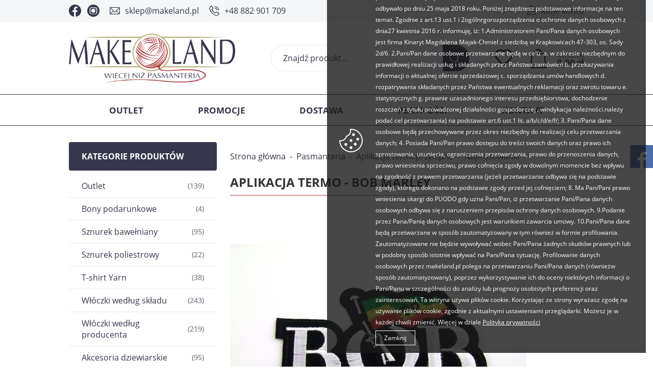

--- FILE ---
content_type: text/html; charset=utf-8
request_url: https://www.makeland.pl/aplikacja-termo-bob-marley-id-3911
body_size: 18224
content:
<!DOCTYPE html><html lang="pl"><head prefix="og: http://ogp.me/ns# fb: http://ogp.me/ns/fb# product: http://ogp.me/ns/product#"><title>Aplikacja termo - Bob Marley - poleca sklep makeland - więcej niż pasmanteria.
</title><meta charset="UTF-8" /><meta http-equiv="X-UA-Compatible" content="IE=edge" /><link rel="preconnect" href="https://www.google-analytics.com" /><link rel="preconnect" href="https://www.googletagmanager.com" /><meta name="viewport" content="width=device-width, initial-scale=1.0" /><link as="image" rel="preload" href="https://www.makeland.pl/dane/small/3/35fbe19aac604df691ee0bdd09a9b70b.jpg" /><link rel="apple-touch-icon" sizes="180x180" href="/assets/images/favicon/apple-touch-icon.png" /><link rel="icon" type="image/png" sizes="32x32" href="/assets/images/favicon/favicon-32x32.png" /><link rel="icon" type="image/png" sizes="16x16" href="/assets/images/favicon/favicon-16x16.png" /><link rel="manifest" href="/assets/images/favicon/site.webmanifest" /><meta name="msapplication-TileColor" content="#ffffff" /><meta name="theme-color" content="#ffffff" /><base href="/" /><style>@font-face {
                font-family: 'fontello';
                font-display: block;
                src: url('/assets/fonts/fontello.eot?17733843');
                src: url('/assets/fonts/fontello.eot?17733843#iefix') format('embedded-opentype'),
                    url('/assets/fonts/fontello.woff2?17733843') format('woff2'),
                    url('/assets/fonts/fontello.woff?17733843') format('woff'),
                    url('/assets/fonts/fontello.ttf?17733843') format('truetype'),
                    url('/assets/fonts/fontello.svg?17733843#fontello') format('svg');
                font-weight: normal;
                font-style: normal;
            }

            @font-face {
                font-family: 'Open Sans';
                font-display: swap;
                font-style: normal;
                font-weight: 400;
                src: local(''),
                    url('/assets/fonts/open-sans-v23-latin-ext_latin-regular.woff2') format('woff2'),
                    url('/assets/fonts/open-sans-v23-latin-ext_latin-regular.woff') format('woff');
            }

            @font-face {
                font-family: 'Open Sans';
                font-display: swap;
                font-style: normal;
                font-weight: 700;
                src: local(''),
                    url('/assets/fonts/open-sans-v23-latin-ext_latin-700.woff2') format('woff2'),
                    url('/assets/fonts/open-sans-v23-latin-ext_latin-700.woff') format('woff');
            }</style><script type="module" src="/dist/v-638906022310773710/bundle.modern.js"></script><script nomodule src="/dist/v-638906022317379481/bundle.legacy.js" defer></script><link rel="stylesheet" href="/dist/v-638906022305159560/bundle.css" /><!-- Global Site Tag (gtag.js) - Google Analytics --><script async src="https://www.googletagmanager.com/gtag/js?id=UA-39570610-1"></script><script>window.dataLayer = window.dataLayer || [];
  function gtag(){dataLayer.push(arguments)};
  gtag('js', new Date());
  gtag('config', 'UA-39570610-1',{'currency': 'PLN'});
</script><!-- Facebook Pixel Code --><script>!function(f,b,e,v,n,t,s)
{if(f.fbq)return;n=f.fbq=function(){n.callMethod?
n.callMethod.apply(n,arguments):n.queue.push(arguments)};
if(!f._fbq)f._fbq=n;n.push=n;n.loaded=!0;n.version='2.0';
n.queue=[];t=b.createElement(e);t.async=!0;
t.src=v;s=b.getElementsByTagName(e)[0];
s.parentNode.insertBefore(t,s)}(window, document,'script',
'https://connect.facebook.net/en_US/fbevents.js');
fbq('init', '240774858134516');
fbq('track', 'PageView');
</script><noscript><img height="1" width="1" style="display:none"
src="https://www.facebook.com/tr?id=240774858134516&ev=PageView&noscript=1"
/></noscript><!-- End Facebook Pixel Code --><link rel="canonical" href="https://www.makeland.pl/aplikacja-termo-bob-marley-id-3911" /><meta property="og:title" content="Aplikacja termo - Bob Marley" /><meta property="og:description" content="Naprasowanka termoprzylepna w kształcie Bob Marley 11cm x 8cm" /><meta property="og:url" content="https://www.makeland.pl/aplikacja-termo-bob-marley-id-3911" /><meta property="og:image" content="https://www.makeland.pl/dane/full/3/35fbe19aac604df691ee0bdd09a9b70b.jpg" /><meta property="og:type" content="product" /><meta property="product:price:amount" content="6.90" /><meta property="product:price:currency" content="PLN" /><meta property="product:availability" content="instock" /><script type="application/ld+json">[{"@context":"http://schema.org/","@type":"Product","name":"Aplikacja termo - Bob Marley","image":["https://www.makeland.pl/dane/full/3/35fbe19aac604df691ee0bdd09a9b70b.jpg"],"sku":3911,"mpn":"ATBOBMARLEY","gtin13":"","description":"Naprasowanka termoprzylepna w kształcie Bob Marley 11cm x 8cm","brand":{"@type":"thing","name":""},"offers":{"@type":"offer","url":"https://www.makeland.pl/aplikacja-termo-bob-marley-id-3911","priceValidUntil":"2025-12-03T00:18:26.2610364Z","priceCurrency":"PLN","price":"6.90","availability":"http://schema.org/InStock","itemCondition":"http://schema.org/NewCondition"},"review":[],"aggregateRating":null},{"@context":"http://schema.org/","@type":"BreadcrumbList","itemListElement":[{"@type":"ListItem","position":1,"item":"https://www.makeland.pl","name":"Strona główna"},{"@type":"ListItem","position":2,"item":"https://www.makeland.pl/pasmanteria-cat-18","name":"Pasmanteria"},{"@type":"ListItem","position":3,"item":"https://www.makeland.pl/aplikacje-termoprzylepne-cat-174","name":"Aplikacje termoprzylepne"},{"@type":"ListItem","position":4,"item":"https://www.makeland.pl/naprasowanki-cat-204","name":"Naprasowanki"}]}]</script><meta name="description" content="Aplikacja termo do naprasowania w kształcie Bob Marley. Naprasowanka dostępna online w sklepie Makeland w atrakcyjnej cenie. " /><meta name="keywords" content="naprasowanka, aplikacja termo, naszywka, pasmanteria, tania pasmanteria " /></head><body data-type="detail"><div id="header-sentinel"></div><div id="container"><div class="inner-wrapper"><header id="header" class=""><div class="top-bar"><div class="inner"><div class="header-social-links"><a class="facebook-link" href="http://www.facebook.com/pages/Makeland/553215134692756" rel="nofollow" target="_blank"></a><a class="instagram-link" href="https://www.instagram.com/makeland.pl" rel="nofollow" target="_blank"></a></div><ul class="header-contact"><li class="mail"><a href='mailto:sklep@makeland.pl'>sklep@makeland.pl</a></li><li class="phone"><a href='tel:+48882901709'>+48 882 901 709</a></li></ul><a class="log-button" href="/login">Moje konto</a></div></div><div class="wrapper"><div class="inner"><a href="https://www.makeland.pl/" id="logo" title="Przejdź na stronę główną sklepu"><img src="/assets/images/logo.png" alt="Makeland" /></a><a title="Zawartość twojego koszyka" href="cart" id="cart-box" data-role="cart-refresh"><span data-current-payment-value="0">Koszyk</span><b>0,00 zł</b></a><a href="wishlist" id="wishlist-box" data-wishlist-count="0"></a><span class="search-engine-trigger"></span><div id="search-engine"><form action="szukaj" method="get"><input type="text" autoComplete="off" title="Tutaj wpisz wyszukiwaną frazę, np. oznaczenie modelu, lub też część nazwy" placeholder="Znajdź produkt..." name="query" /><button id="searchbutton" type="submit"></button><div id="suggestions"><span class="suggestions-loading"></span><span class="no-products-info">Nie znaleziono produktów</span><ul class="search-result-products hidden"></ul><ul class="search-result-categories hidden"></ul><ul class="search-result-producers hidden"></ul><span class="separator"><a href="/wyszukiwanie" title="Wyszukiwanie zaawansowane">Wyszukiwanie zaawansowane</a></span><br class="break" /></div><span class="search-engine-close"></span></form></div></div></div></header><div class="inner clearfix"><nav id="main-bar"><ul class="mainmenu"><li title="Outlet" class=""><a href="https://www.makeland.pl/outlet-cat-313">Outlet</a></li><li title="Promocje" class=""><a href="/promo-2">Promocje</a></li><li title="Dostawa " class=""><a href="https://www.makeland.pl/cms/dostawa">Dostawa </a></li><li title="Płatności " class=""><a href="https://www.makeland.pl/cms/platnosci">Płatności </a></li><li title="Kontakt " class=""><a href="https://www.makeland.pl/cms/kontakt">Kontakt </a></li></ul></nav><section class="clearfix "><aside class="sidebar"><div id="tree" class="item"><i>Kategorie produktów</i><ul><li data-count="139"  class="t0 parent uparrow"><a title="Outlet" href="https://www.makeland.pl/outlet-cat-313">Outlet</a><ul><li data-count="51"  class="t1"><a title="Pasmanteria" href="https://www.makeland.pl/pasmanteria-cat-353">Pasmanteria</a></li><li data-count="83"  class="t1"><a title="Włóczki" href="https://www.makeland.pl/wloczki-cat-354">Wł&#243;czki</a></li></ul></li><li data-count="4"  class="t0"><a title="Bony podarunkowe" href="https://www.makeland.pl/bony-podarunkowe-cat-145">Bony podarunkowe</a></li><li data-count="95"  class="t0 parent uparrow"><a title="Sznurek bawełniany" href="https://www.makeland.pl/sznurek-bawelniany-cat-176">Sznurek bawełniany</a><ul><li data-count="8"  class="t1"><a title="Sznurek skręcony 5 mm" href="https://www.makeland.pl/sznurek-skrecony-5-mm-cat-306">Sznurek skręcony 5 mm</a></li><li data-count="4"  class="t1"><a title="Sznurek skręcony 3 mm" href="https://www.makeland.pl/sznurek-skrecony-3-mm-cat-307">Sznurek skręcony 3 mm</a></li><li data-count="14"  class="t1"><a title="YarnArt Twisted Macrame" href="https://www.makeland.pl/yarnart-twisted-macrame-cat-271">YarnArt Twisted Macrame</a></li><li data-count="13"  class="t1"><a title="Yarn Art Macrame Braided" href="https://www.makeland.pl/yarn-art-macrame-braided-cat-293">Yarn Art Macrame Braided</a></li><li data-count="8"  class="t1"><a title="Yarn Art MacrameCotton 2mm" href="https://www.makeland.pl/yarn-art-macramecotton-2mm-cat-262">Yarn Art MacrameCotton 2mm</a></li><li data-count="6"  class="t1"><a title="YarnArt Macrame Cotton Spectrum " href="https://www.makeland.pl/yarnart-macrame-cotton-spectrum--cat-322">YarnArt Macrame Cotton Spectrum </a></li><li data-count="9"  class="t1"><a title="Yarn Art Macrame Cotton Jazzy " href="https://www.makeland.pl/yarn-art-macrame-cotton-jazzy--cat-324">Yarn Art Macrame Cotton Jazzy </a></li><li data-count="0"  class="t1"><a title="Sznurek MacrameOmbreCake" href="https://www.makeland.pl/sznurek-macrameombrecake-cat-298">Sznurek MacrameOmbreCake</a></li><li data-count="3"  class="t1"><a title="Yarn Art MacramCottonLurex" href="https://www.makeland.pl/yarn-art-macramcottonlurex-cat-267">Yarn Art MacramCottonLurex</a></li><li data-count="10"  class="t1"><a title="YarnArt Macrame Rope 3PLY 5mm" href="https://www.makeland.pl/yarnart-macrame-rope-3ply-5mm-cat-317">YarnArt Macrame Rope 3PLY 5mm</a></li><li data-count="3"  class="t1"><a title="YarnArt Macrame Rope 3PLY 3mm" href="https://www.makeland.pl/yarnart-macrame-rope-3ply-3mm-cat-284">YarnArt Macrame Rope 3PLY 3mm</a></li><li data-count="13"  class="t1"><a title="YarnArt Macrame Cord 5mm" href="https://www.makeland.pl/yarnart-macrame-cord-5mm-cat-287">YarnArt Macrame Cord 5mm</a></li><li data-count="5"  class="t1"><a title="YarnArt Macrame Cord 3mm" href="https://www.makeland.pl/yarnart-macrame-cord-3mm-cat-285">YarnArt Macrame Cord 3mm</a></li></ul></li><li data-count="22"  class="t0 parent uparrow"><a title="Sznurek poliestrowy" href="https://www.makeland.pl/sznurek-poliestrowy-cat-314">Sznurek poliestrowy</a><ul><li data-count="10"  class="t1"><a title="Sznurek poliestrowy 3 mm " href="https://www.makeland.pl/sznurek-poliestrowy-3-mm--cat-315">Sznurek poliestrowy 3 mm </a></li><li data-count="4"  class="t1"><a title="Sznurek polipropylenowy  1 mm" href="https://www.makeland.pl/sznurek-polipropylenowy-1-mm-cat-352">Sznurek polipropylenowy  1 mm</a></li><li data-count="5"  class="t1"><a title="Poly Macrame 2-2,5 mm" href="https://www.makeland.pl/poly-macrame-2-25-mm-cat-316">Poly Macrame 2-2,5 mm</a></li><li data-count="0"  class="t1"><a title="Sznurek Macrame Poly 3" href="https://www.makeland.pl/sznurek-macrame-poly-3-cat-394">Sznurek Macrame Poly 3</a></li><li data-count="3"  class="t1"><a title="Sznurek YarnArt Coral" href="https://www.makeland.pl/sznurek-yarnart-coral-cat-395">Sznurek YarnArt Coral</a></li></ul></li><li data-count="38"  class="t0 parent uparrow"><a title="T-shirt Yarn " href="https://www.makeland.pl/t-shirt-yarn--cat-11">T-shirt Yarn </a><ul><li data-count="22"  class="t1 parent uparrow"><a title="Cotton Spaghetti duże" href="https://www.makeland.pl/cotton-spaghetti-duze-cat-114">Cotton Spaghetti duże</a><ul><li data-count="22"  class="t2"><a title="Cotton Spaghetti gładkie" href="https://www.makeland.pl/cotton-spaghetti-gladkie-cat-119">Cotton Spaghetti gładkie</a></li><li data-count="0"  class="t2"><a title="Cotton Spaghetti kolorowe" href="https://www.makeland.pl/cotton-spaghetti-kolorowe-cat-118">Cotton Spaghetti kolorowe</a></li></ul></li><li data-count="1"  class="t1"><a title="Cotton Spaghetti Baby" href="https://www.makeland.pl/cotton-spaghetti-baby-cat-211">Cotton Spaghetti Baby</a></li><li data-count="15"  class="t1"><a title="Premium T-shirt Yarn " href="https://www.makeland.pl/premium-t-shirt-yarn--cat-378">Premium T-shirt Yarn </a></li></ul></li><li data-count="243"  class="t0 parent uparrow"><a title="Włóczki według składu" href="https://www.makeland.pl/wloczki-wedlug-skladu-cat-1">Wł&#243;czki według składu</a><ul><li data-count="66"  class="t1 parent uparrow"><a title="Wełna i mieszanki" href="https://www.makeland.pl/welna-i-mieszanki-cat-3">Wełna i mieszanki</a><ul><li data-count="0"  class="t2"><a title="Himalaya Ultra Kasmir " href="https://www.makeland.pl/himalaya-ultra-kasmir--cat-329">Himalaya Ultra Kasmir </a></li><li data-count="9"  class="t2"><a title="Kartopu Melange Wool " href="https://www.makeland.pl/kartopu-melange-wool--cat-346">Kartopu Melange Wool </a></li><li data-count="4"  class="t2"><a title="Yarn Art Olimpia " href="https://www.makeland.pl/yarn-art-olimpia--cat-349">Yarn Art Olimpia </a></li><li data-count="6"  class="t2"><a title="YarnArt Flowers Merino" href="https://www.makeland.pl/yarnart-flowers-merino-cat-294">YarnArt Flowers Merino</a></li><li data-count="4"  class="t2"><a title="Yarn Art Everest Maxi " href="https://www.makeland.pl/yarn-art-everest-maxi--cat-391">Yarn Art Everest Maxi </a></li><li data-count="8"  class="t2"><a title="YarnArt Flowers Alpaca " href="https://www.makeland.pl/yarnart-flowers-alpaca--cat-325">YarnArt Flowers Alpaca </a></li><li data-count="0"  class="t2"><a title="Etrofil Alpaca Lux" href="https://www.makeland.pl/etrofil-alpaca-lux-cat-299">Etrofil Alpaca Lux</a></li><li data-count="2"  class="t2"><a title="YarnArt Alpine Maxi" href="https://www.makeland.pl/yarnart-alpine-maxi-cat-258">YarnArt Alpine Maxi</a></li><li data-count="2"  class="t2"><a title="YarnArt Alpine Alpaca" href="https://www.makeland.pl/yarnart-alpine-alpaca-cat-98">YarnArt Alpine Alpaca</a></li><li data-count="7"  class="t2"><a title="YarnArt Alpine Angora" href="https://www.makeland.pl/yarnart-alpine-angora-cat-301">YarnArt Alpine Angora</a></li><li data-count="0"  class="t2"><a title="YarnArt Ambiance" href="https://www.makeland.pl/yarnart-ambiance-cat-260">YarnArt Ambiance</a></li><li data-count="5"  class="t2"><a title="YarnArt Pacific Chunky" href="https://www.makeland.pl/yarnart-pacific-chunky-cat-292">YarnArt Pacific Chunky</a></li><li data-count="0"  class="t2"><a title="Madame Tricote Paris Merino Gold " href="https://www.makeland.pl/madame-tricote-paris-merino-gold--cat-328">Madame Tricote Paris Merino Gold </a></li><li data-count="0"  class="t2"><a title="MadameTricote MerinoGoldB" href="https://www.makeland.pl/madametricote-merinogoldb-cat-235">MadameTricote MerinoGoldB</a></li><li data-count="5"  class="t2"><a title="Alize Lanagold" href="https://www.makeland.pl/alize-lanagold-cat-242">Alize Lanagold</a></li><li data-count="11"  class="t2"><a title="YarnArt Bellissimo" href="https://www.makeland.pl/yarnart-bellissimo-cat-323">YarnArt Bellissimo</a></li><li data-count="3"  class="t2"><a title="Madame Tricote Paris Deluxia " href="https://www.makeland.pl/madame-tricote-paris-deluxia--cat-375">Madame Tricote Paris Deluxia </a></li></ul></li><li data-count="108"  class="t1 parent uparrow"><a title="Bawełna i mieszanki" href="https://www.makeland.pl/bawelna-i-mieszanki-cat-6">Bawełna i mieszanki</a><ul><li data-count="10"  class="t2"><a title="Etrofil Baby Lux" href="https://www.makeland.pl/etrofil-baby-lux-cat-283">Etrofil Baby Lux</a></li><li data-count="7"  class="t2"><a title="Etrofil Amigurumi" href="https://www.makeland.pl/etrofil-amigurumi-cat-330">Etrofil Amigurumi</a></li><li data-count="3"  class="t2"><a title="Etrofil Bio Cotton" href="https://www.makeland.pl/etrofil-bio-cotton-cat-311">Etrofil Bio Cotton</a></li><li data-count="10"  class="t2"><a title="Etrofil Rainbow" href="https://www.makeland.pl/etrofil-rainbow-cat-265">Etrofil Rainbow</a></li><li data-count="0"  class="t2"><a title="Fibra Natura Papyrus" href="https://www.makeland.pl/fibra-natura-papyrus-cat-286">Fibra Natura Papyrus</a></li><li data-count="0"  class="t2"><a title="Gazzal Baby Cotton" href="https://www.makeland.pl/gazzal-baby-cotton-cat-117">Gazzal Baby Cotton</a></li><li data-count="14"  class="t2"><a title="Alize Bella" href="https://www.makeland.pl/alize-bella-cat-308">Alize Bella</a></li><li data-count="4"  class="t2"><a title="Alize Bella Ombre Batik" href="https://www.makeland.pl/alize-bella-ombre-batik-cat-309">Alize Bella Ombre Batik</a></li><li data-count="21"  class="t2"><a title="MadameTrico Madam Cotton" href="https://www.makeland.pl/madametrico-madam-cotton-cat-290">MadameTrico Madam Cotton</a></li><li data-count="5"  class="t2"><a title="Madame Cotton Multicolors" href="https://www.makeland.pl/madame-cotton-multicolors-cat-304">Madame Cotton Multicolors</a></li><li data-count="6"  class="t2"><a title="YarnArt Creative" href="https://www.makeland.pl/yarnart-creative-cat-288">YarnArt Creative</a></li><li data-count="14"  class="t2"><a title="Włóczka YarnArt Flowers" href="https://www.makeland.pl/wloczka-yarnart-flowers-cat-245">Wł&#243;czka YarnArt Flowers</a></li><li data-count="1"  class="t2"><a title="YarnArt Flowers Vivid" href="https://www.makeland.pl/yarnart-flowers-vivid-cat-295">YarnArt Flowers Vivid</a></li><li data-count="0"  class="t2"><a title="YarnArt Jeans" href="https://www.makeland.pl/yarnart-jeans-cat-67">YarnArt Jeans</a></li><li data-count="3"  class="t2"><a title="YarnArt Jeans Tropical" href="https://www.makeland.pl/yarnart-jeans-tropical-cat-266">YarnArt Jeans Tropical</a></li><li data-count="10"  class="t2"><a title="YarnArt Rosegarden" href="https://www.makeland.pl/yarnart-rosegarden-cat-312">YarnArt Rosegarden</a></li></ul></li><li data-count="1"  class="t1 parent uparrow"><a title="Bambus i mieszanki" href="https://www.makeland.pl/bambus-i-mieszanki-cat-155">Bambus i mieszanki</a><ul><li data-count="1"  class="t2"><a title=" Alize Baby Best Batik Design" href="https://www.makeland.pl/-alize-baby-best-batik-design-cat-321"> Alize Baby Best Batik Design</a></li><li data-count="0"  class="t2"><a title="Fibra Natura Bamboo Jazz" href="https://www.makeland.pl/fibra-natura-bamboo-jazz-cat-162">Fibra Natura Bamboo Jazz</a></li></ul></li><li data-count="69"  class="t1 parent uparrow"><a title="Akryl i mieszanki" href="https://www.makeland.pl/akryl-i-mieszanki-cat-2">Akryl i mieszanki</a><ul><li data-count="3"  class="t2"><a title="Himalaya Bikini" href="https://www.makeland.pl/himalaya-bikini-cat-282">Himalaya Bikini</a></li><li data-count="0"  class="t2"><a title="Himalaya Sweet Roll" href="https://www.makeland.pl/himalaya-sweet-roll-cat-236">Himalaya Sweet Roll</a></li><li data-count="13"  class="t2"><a title="Himalaya Dolphin Baby" href="https://www.makeland.pl/himalaya-dolphin-baby-cat-151">Himalaya Dolphin Baby</a></li><li data-count="2"  class="t2"><a title="Himalaya Dolphin Fine" href="https://www.makeland.pl/himalaya-dolphin-fine-cat-268">Himalaya Dolphin Fine</a></li><li data-count="3"  class="t2"><a title="Himalaya DolphinBabyColor" href="https://www.makeland.pl/himalaya-dolphinbabycolor-cat-234">Himalaya DolphinBabyColor</a></li><li data-count="1"  class="t2"><a title="Himalaya Dolphin Loop" href="https://www.makeland.pl/himalaya-dolphin-loop-cat-281">Himalaya Dolphin Loop</a></li><li data-count="0"  class="t2"><a title="Himalaya Super Soft Yarn" href="https://www.makeland.pl/himalaya-super-soft-yarn-cat-115">Himalaya Super Soft Yarn</a></li><li data-count="3"  class="t2"><a title="Himalaya Everyday Super Lux " href="https://www.makeland.pl/himalaya-everyday-super-lux--cat-327">Himalaya Everyday Super Lux </a></li><li data-count="6"  class="t2"><a title="Himalaya Everyday" href="https://www.makeland.pl/himalaya-everyday-cat-55">Himalaya Everyday</a></li><li data-count="6"  class="t2"><a title="Himalaya Snow" href="https://www.makeland.pl/himalaya-snow-cat-300">Himalaya Snow</a></li><li data-count="6"  class="t2"><a title="Alize Softy" href="https://www.makeland.pl/alize-softy-cat-243">Alize Softy</a></li><li data-count="6"  class="t2"><a title="Alize Sekerim Baby " href="https://www.makeland.pl/alize-sekerim-baby--cat-320">Alize Sekerim Baby </a></li><li data-count="1"  class="t2"><a title="Alize Sekerim Bebe Batik" href="https://www.makeland.pl/alize-sekerim-bebe-batik-cat-296">Alize Sekerim Bebe Batik</a></li><li data-count="19"  class="t2"><a title="Kartopu Baby Love & Care" href="https://www.makeland.pl/kartopu-baby-love--care-cat-303">Kartopu Baby Love &amp; Care</a></li></ul></li></ul></li><li data-count="219"  class="t0 parent uparrow"><a title="Włóczki według producenta " href="https://www.makeland.pl/wloczki-wedlug-producenta--cat-331">Wł&#243;czki według producenta </a><ul><li data-count="30"  class="t1 parent uparrow"><a title="Himalaya" href="https://www.makeland.pl/himalaya-cat-332">Himalaya</a><ul><li data-count="0"  class="t2"><a title="Ultra Kasmir " href="https://www.makeland.pl/ultra-kasmir--cat-334">Ultra Kasmir </a></li><li data-count="3"  class="t2"><a title=" Bikini" href="https://www.makeland.pl/-bikini-cat-335"> Bikini</a></li><li data-count="13"  class="t2"><a title="Dolphin Baby" href="https://www.makeland.pl/dolphin-baby-cat-336">Dolphin Baby</a></li><li data-count="1"  class="t2"><a title="Dolphin Loop" href="https://www.makeland.pl/dolphin-loop-cat-341">Dolphin Loop</a></li><li data-count="2"  class="t2"><a title="Dolphin Fine" href="https://www.makeland.pl/dolphin-fine-cat-342">Dolphin Fine</a></li><li data-count="0"  class="t2"><a title="Super Soft Yarn " href="https://www.makeland.pl/super-soft-yarn--cat-337">Super Soft Yarn </a></li><li data-count="2"  class="t2"><a title="Everyday " href="https://www.makeland.pl/everyday--cat-340">Everyday </a></li><li data-count="3"  class="t2"><a title="Everyday Super Lux " href="https://www.makeland.pl/everyday-super-lux--cat-338">Everyday Super Lux </a></li><li data-count="6"  class="t2"><a title="Snow " href="https://www.makeland.pl/snow--cat-339">Snow </a></li></ul></li><li data-count="116"  class="t1 parent uparrow"><a title="Yarn Art" href="https://www.makeland.pl/yarn-art-cat-333">Yarn Art</a><ul><li data-count="13"  class="t2"><a title="Macrame Braided" href="https://www.makeland.pl/macrame-braided-cat-356">Macrame Braided</a></li><li data-count="8"  class="t2"><a title="Macrame Cotton" href="https://www.makeland.pl/macrame-cotton-cat-357">Macrame Cotton</a></li><li data-count="0"  class="t2"><a title="Macrame Cotton Spectrum" href="https://www.makeland.pl/macrame-cotton-spectrum-cat-360">Macrame Cotton Spectrum</a></li><li data-count="9"  class="t2"><a title=" Macrame Cotton Jazzy" href="https://www.makeland.pl/-macrame-cotton-jazzy-cat-358"> Macrame Cotton Jazzy</a></li><li data-count="14"  class="t2"><a title="Twisted Macrame" href="https://www.makeland.pl/twisted-macrame-cat-359">Twisted Macrame</a></li><li data-count="0"  class="t2"><a title="Macram Cotton Lurex" href="https://www.makeland.pl/macram-cotton-lurex-cat-361">Macram Cotton Lurex</a></li><li data-count="6"  class="t2"><a title=" Flowers Merino" href="https://www.makeland.pl/-flowers-merino-cat-343"> Flowers Merino</a></li><li data-count="0"  class="t2"><a title=" Flowers Alpaca" href="https://www.makeland.pl/-flowers-alpaca-cat-344"> Flowers Alpaca</a></li><li data-count="4"  class="t2"><a title="Olimpia " href="https://www.makeland.pl/olimpia--cat-351">Olimpia </a></li><li data-count="2"  class="t2"><a title="Alpine Maxi" href="https://www.makeland.pl/alpine-maxi-cat-355">Alpine Maxi</a></li><li data-count="10"  class="t2"><a title="Macrame Rope 3PLY 5 mm" href="https://www.makeland.pl/macrame-rope-3ply-5-mm-cat-362">Macrame Rope 3PLY 5 mm</a></li><li data-count="3"  class="t2"><a title="Macrame Rope 3PLY 3 mm" href="https://www.makeland.pl/macrame-rope-3ply-3-mm-cat-363">Macrame Rope 3PLY 3 mm</a></li><li data-count="5"  class="t2"><a title="Macrame Cord 3 mm" href="https://www.makeland.pl/macrame-cord-3-mm-cat-364">Macrame Cord 3 mm</a></li><li data-count="13"  class="t2"><a title="Macrame Cord 5 mm" href="https://www.makeland.pl/macrame-cord-5-mm-cat-365">Macrame Cord 5 mm</a></li><li data-count="2"  class="t2"><a title="Alpine Alpaca " href="https://www.makeland.pl/alpine-alpaca--cat-366">Alpine Alpaca </a></li><li data-count="7"  class="t2"><a title="Alpine Angora " href="https://www.makeland.pl/alpine-angora--cat-367">Alpine Angora </a></li><li data-count="0"  class="t2"><a title="Ambiance " href="https://www.makeland.pl/ambiance--cat-368">Ambiance </a></li><li data-count="6"  class="t2"><a title="Creative" href="https://www.makeland.pl/creative-cat-369">Creative</a></li><li data-count="10"  class="t2"><a title="Rosegarden" href="https://www.makeland.pl/rosegarden-cat-370">Rosegarden</a></li><li data-count="0"  class="t2"><a title="Vivid " href="https://www.makeland.pl/vivid--cat-371">Vivid </a></li><li data-count="0"  class="t2"><a title="Jeans Tropical" href="https://www.makeland.pl/jeans-tropical-cat-372">Jeans Tropical</a></li><li data-count="4"  class="t2"><a title="Everest Maxi " href="https://www.makeland.pl/everest-maxi--cat-392">Everest Maxi </a></li><li data-count="0"  class="t2"><a title="Bellissimo" href="https://www.makeland.pl/bellissimo-cat-396">Bellissimo</a></li></ul></li><li data-count="9"  class="t1 parent uparrow"><a title="Kartopu" href="https://www.makeland.pl/kartopu-cat-347">Kartopu</a><ul><li data-count="9"  class="t2"><a title="Kartopu Melange Wool " href="https://www.makeland.pl/kartopu-melange-wool--cat-348">Kartopu Melange Wool </a></li></ul></li><li data-count="34"  class="t1 parent uparrow"><a title="Madame Tricote Paris" href="https://www.makeland.pl/madame-tricote-paris-cat-376">Madame Tricote Paris</a><ul><li data-count="3"  class="t2"><a title="Deluxia " href="https://www.makeland.pl/deluxia--cat-377">Deluxia </a></li><li data-count="5"  class="t2"><a title="Poly Macrame" href="https://www.makeland.pl/poly-macrame-cat-379">Poly Macrame</a></li><li data-count="21"  class="t2"><a title="Madame Cotton" href="https://www.makeland.pl/madame-cotton-cat-380">Madame Cotton</a></li><li data-count="5"  class="t2"><a title="Madame Cotton Multicolors" href="https://www.makeland.pl/madame-cotton-multicolors-cat-381">Madame Cotton Multicolors</a></li><li data-count="0"  class="t2"><a title="Merino Gold " href="https://www.makeland.pl/merino-gold--cat-382">Merino Gold </a></li><li data-count="0"  class="t2"><a title="Merino Gold Batik" href="https://www.makeland.pl/merino-gold-batik-cat-383">Merino Gold Batik</a></li><li data-count="0"  class="t2"><a title="Merino Gold Batik" href="https://www.makeland.pl/merino-gold-batik-cat-385">Merino Gold Batik</a></li></ul></li><li data-count="30"  class="t1 parent uparrow"><a title="Etrofil" href="https://www.makeland.pl/etrofil-cat-384">Etrofil</a><ul><li data-count="0"  class="t2"><a title="Alpaca Lux" href="https://www.makeland.pl/alpaca-lux-cat-386">Alpaca Lux</a></li><li data-count="10"  class="t2"><a title="Baby Lux " href="https://www.makeland.pl/baby-lux--cat-387">Baby Lux </a></li><li data-count="7"  class="t2"><a title="Amigurumi" href="https://www.makeland.pl/amigurumi-cat-388">Amigurumi</a></li><li data-count="3"  class="t2"><a title="Bio Cotton " href="https://www.makeland.pl/bio-cotton--cat-389">Bio Cotton </a></li><li data-count="10"  class="t2"><a title="Rainbow" href="https://www.makeland.pl/rainbow-cat-390">Rainbow</a></li></ul></li></ul></li><li data-count="95"  class="t0 parent uparrow"><a title="Akcesoria dziewiarskie" href="https://www.makeland.pl/akcesoria-dziewiarskie-cat-38">Akcesoria dziewiarskie</a><ul><li data-count="10"  class="t1"><a title="Druty" href="https://www.makeland.pl/druty-cat-39">Druty</a></li><li data-count="12"  class="t1"><a title="Szydełka" href="https://www.makeland.pl/szydelka-cat-40">Szydełka</a></li><li data-count="38"  class="t1"><a title="Dodatkowe akcesoria" href="https://www.makeland.pl/dodatkowe-akcesoria-cat-43">Dodatkowe akcesoria</a></li><li data-count="16"  class="t1"><a title="Naszywki, metki, etykiety" href="https://www.makeland.pl/naszywki-metki-etykiety-cat-393">Naszywki, metki, etykiety</a></li><li data-count="19"  class="t1"><a title="Bazy ze sklejki" href="https://www.makeland.pl/bazy-ze-sklejki-cat-259">Bazy ze sklejki</a></li></ul></li><li data-count="43"  class="t0"><a title="Akcesoria do wyrobu toreb" href="https://www.makeland.pl/akcesoria-do-wyrobu-toreb-cat-270">Akcesoria do wyrobu toreb</a></li><li data-count="30"  class="t0"><a title="Pompony do czapek" href="https://www.makeland.pl/pompony-do-czapek-cat-184">Pompony do czapek</a></li><li data-count="55"  class="t0 parent uparrow"><a title="Hobby" href="https://www.makeland.pl/hobby-cat-198">Hobby</a><ul><li data-count="5"  class="t1"><a title="Akcesoria hobbystyczne " href="https://www.makeland.pl/akcesoria-hobbystyczne--cat-318">Akcesoria hobbystyczne </a></li><li data-count="5"  class="t1"><a title="Tiul ozdobny" href="https://www.makeland.pl/tiul-ozdobny-cat-202">Tiul ozdobny</a></li><li data-count="11"  class="t1"><a title="Gumy TUTU" href="https://www.makeland.pl/gumy-tutu-cat-208">Gumy TUTU</a></li><li data-count="34"  class="t1"><a title="Akcesoria do zabawek" href="https://www.makeland.pl/akcesoria-do-zabawek-cat-199">Akcesoria do zabawek</a></li></ul></li><li data-count="46"  class="t0 parent uparrow"><a title="Kordonki" href="https://www.makeland.pl/kordonki-cat-206">Kordonki</a><ul><li data-count="5"  class="t1"><a title="YarnArt Camellia" href="https://www.makeland.pl/yarnart-camellia-cat-214">YarnArt Camellia</a></li><li data-count="0"  class="t1"><a title="Ariadna Atłasek 30" href="https://www.makeland.pl/ariadna-atlasek-30-cat-215">Ariadna Atłasek 30</a></li><li data-count="21"  class="t1"><a title="Ariadna Karat 8" href="https://www.makeland.pl/ariadna-karat-8-cat-216">Ariadna Karat 8</a></li><li data-count="8"  class="t1"><a title="Ariadna Maja 5" href="https://www.makeland.pl/ariadna-maja-5-cat-217">Ariadna Maja 5</a></li><li data-count="9"  class="t1"><a title="Ariadna Maja 8" href="https://www.makeland.pl/ariadna-maja-8-cat-218">Ariadna Maja 8</a></li><li data-count="3"  class="t1"><a title="Ariadna Muza 10" href="https://www.makeland.pl/ariadna-muza-10-cat-219">Ariadna Muza 10</a></li><li data-count="0"  class="t1"><a title="Ariadna Muza 20" href="https://www.makeland.pl/ariadna-muza-20-cat-220">Ariadna Muza 20</a></li></ul></li><li data-count="313"  class="t0 parent downarrow"><a title="Pasmanteria" href="https://www.makeland.pl/pasmanteria-cat-18">Pasmanteria</a><ul><li data-count="2"  class="t1"><a title="Akcesoria krawieckie" href="https://www.makeland.pl/akcesoria-krawieckie-cat-81">Akcesoria krawieckie</a></li><li data-count="5"  class="t1"><a title="Nici" href="https://www.makeland.pl/nici-cat-19">Nici</a></li><li data-count="1"  class="t1"><a title="Mulina" href="https://www.makeland.pl/mulina-cat-20">Mulina</a></li><li data-count="57"  class="t1"><a title="Wstążki" href="https://www.makeland.pl/wstazki-cat-37">Wstążki</a></li><li data-count="9"  class="t1"><a title="Koronki, hafty i taśmy" href="https://www.makeland.pl/koronki-hafty-i-tasmy-cat-185">Koronki, hafty i taśmy</a></li><li data-count="36"  class="t1"><a title="Koronki" href="https://www.makeland.pl/koronki-cat-310">Koronki</a></li><li data-count="2"  class="t1"><a title="Igły i komplety igielne" href="https://www.makeland.pl/igly-i-komplety-igielne-cat-46">Igły i komplety igielne</a></li><li data-count="9"  class="t1"><a title="Ćwieki" href="https://www.makeland.pl/cwieki-cat-49">Ćwieki</a></li><li data-count="86"  class="t1 parent downarrow"><a title="Aplikacje termoprzylepne" href="https://www.makeland.pl/aplikacje-termoprzylepne-cat-174">Aplikacje termoprzylepne</a><ul><li data-count="78"  class="t2 selected"><a title="Naprasowanki" href="https://www.makeland.pl/naprasowanki-cat-204">Naprasowanki</a></li><li data-count="7"  class="t2"><a title="Naklejanki na folii" href="https://www.makeland.pl/naklejanki-na-folii-cat-209">Naklejanki na folii</a></li><li data-count="1"  class="t2"><a title="Łaty" href="https://www.makeland.pl/laty-cat-193">Łaty</a></li></ul></li><li data-count="11"  class="t1"><a title="Akcesoria bieliźniarskie" href="https://www.makeland.pl/akcesoria-bielizniarskie-cat-194">Akcesoria bieliźniarskie</a></li><li data-count="95"  class="t1 parent uparrow"><a title="Zamki błyskawiczne" href="https://www.makeland.pl/zamki-blyskawiczne-cat-187">Zamki błyskawiczne</a><ul><li data-count="5"  class="t2"><a title="Zamki ozdobne ażurowe" href="https://www.makeland.pl/zamki-ozdobne-azurowe-cat-223">Zamki ozdobne ażurowe</a></li><li data-count="7"  class="t2"><a title="Zamki ozdobne inne " href="https://www.makeland.pl/zamki-ozdobne-inne--cat-373">Zamki ozdobne inne </a></li><li data-count="24"  class="t2"><a title="Zamki spodniowe YKK" href="https://www.makeland.pl/zamki-spodniowe-ykk-cat-224">Zamki spodniowe YKK</a></li><li data-count="23"  class="t2"><a title="Zamki metalowe " href="https://www.makeland.pl/zamki-metalowe--cat-225">Zamki metalowe </a></li><li data-count="12"  class="t2"><a title="Zamki sukienkowe, kryte" href="https://www.makeland.pl/zamki-sukienkowe-kryte-cat-226">Zamki sukienkowe, kryte</a></li><li data-count="1"  class="t2"><a title="Zamki pościelowe" href="https://www.makeland.pl/zamki-poscielowe-cat-227">Zamki pościelowe</a></li><li data-count="5"  class="t2"><a title="Zamki kostkowe rozdziel" href="https://www.makeland.pl/zamki-kostkowe-rozdziel-cat-229">Zamki kostkowe rozdziel</a></li><li data-count="5"  class="t2"><a title="Zamki kostkowe 2xrozdziel" href="https://www.makeland.pl/zamki-kostkowe-2xrozdziel-cat-228">Zamki kostkowe 2xrozdziel</a></li><li data-count="4"  class="t2"><a title="Zamki metalowe rozdziel" href="https://www.makeland.pl/zamki-metalowe-rozdziel-cat-230">Zamki metalowe rozdziel</a></li><li data-count="9"  class="t2"><a title="Zamki żyłkowe rozdzielcze " href="https://www.makeland.pl/zamki-zylkowe-rozdzielcze--cat-374">Zamki żyłkowe rozdzielcze </a></li></ul></li></ul></li><li data-count="337"  class="t0 parent uparrow"><a title="Guziki" href="https://www.makeland.pl/guziki-cat-7">Guziki</a><ul><li data-count="3"  class="t1"><a title="Guziki małe 15" - 24"" href="https://www.makeland.pl/guziki-male-15-24-cat-8">Guziki małe 15&quot; - 24&quot;</a></li><li data-count="4"  class="t1"><a title="Guziki średnie 26" - 36"" href="https://www.makeland.pl/guziki-srednie-26-36-cat-9">Guziki średnie 26&quot; - 36&quot;</a></li><li data-count="0"  class="t1"><a title="Guziki duże 40" - 60"" href="https://www.makeland.pl/guziki-duze-40-60-cat-10">Guziki duże 40&quot; - 60&quot;</a></li><li data-count="5"  class="t1"><a title="Guziki do jeansów" href="https://www.makeland.pl/guziki-do-jeansow-cat-189">Guziki do jeans&#243;w</a></li><li data-count="1"  class="t1"><a title="Foremki do oblekania" href="https://www.makeland.pl/foremki-do-oblekania-cat-80">Foremki do oblekania</a></li><li data-count="31"  class="t1"><a title="Guziki dziecięce" href="https://www.makeland.pl/guziki-dzieciece-cat-272">Guziki dziecięce</a></li><li data-count="56"  class="t1"><a title="Guziki drewniane" href="https://www.makeland.pl/guziki-drewniane-cat-274">Guziki drewniane</a></li><li data-count="13"  class="t1"><a title="Guziki garniturowe" href="https://www.makeland.pl/guziki-garniturowe-cat-275">Guziki garniturowe</a></li><li data-count="32"  class="t1"><a title="Guziki metalowe i metalizowane" href="https://www.makeland.pl/guziki-metalowe-i-metalizowane-cat-276">Guziki metalowe i metalizowane</a></li><li data-count="110"  class="t1"><a title="Guziki ozdobne" href="https://www.makeland.pl/guziki-ozdobne-cat-277">Guziki ozdobne</a></li><li data-count="36"  class="t1"><a title="Guziki na stopce" href="https://www.makeland.pl/guziki-na-stopce-cat-278">Guziki na stopce</a></li><li data-count="21"  class="t1"><a title="Guziki płaszczowe" href="https://www.makeland.pl/guziki-plaszczowe-cat-279">Guziki płaszczowe</a></li><li data-count="27"  class="t1"><a title="Guziki koszulowe,bluzkowe" href="https://www.makeland.pl/guziki-koszulowebluzkowe-cat-280">Guziki koszulowe,bluzkowe</a></li></ul></li><li data-count="1"  class="t0"><a title="Maseczki ochronne" href="https://www.makeland.pl/maseczki-ochronne-cat-289">Maseczki ochronne</a></li></ul></div><div class="item gs-tabs sidebar-tabs"><div class="products-list-tabs"><strong class="tab-title">Promocje</strong><div class="products-inner side"><a href="https://www.makeland.pl/raczki-do-torebek-koralikowe-id-452" class="side-product clearfix" title="Rączki do torebek koralikowe"><div><figure class="size-custom"><img loading="lazy" class="" src="/dane/small/0/0c3e621d63ab42ddb5b89f8f4e4e2a4a.jpg" alt="Zdjęcie rączka do torebki biało-czarne koraliki" /></figure><span class="promo-badge">-14%</span></div><div><p>Rączki do torebek koralikowe</p><span class="product-price"><b>30,00</b><del>35,00</del></span></div></a><a href="https://www.makeland.pl/tiul-na-rolce-w-kolorze-karmelowym-id-3463" class="side-product clearfix" title="Tiul na rolce w kolorze karmelowym"><div><figure class="size-custom"><img loading="lazy" class="" src="/dane/small/8/803eeca0f4204c9883c06c65c69a35da.jpg" alt="Zdjęcie tiulu na rolce w kolorze karmelowym." /></figure><span class="promo-badge">-37%</span></div><div><p>Tiul na rolce w kolorze karmelowym</p><span class="product-price"><b>5,00</b><del>7,90</del></span></div></a><a href="https://www.makeland.pl/filc-dekoracyjny-15-2-mm-id-1080" class="side-product clearfix" title="Filc dekoracyjny 1,5 - 2 mm"><div><figure class="size-custom"><img loading="lazy" class="" src="/dane/small/7/7b286d6f878d428ea212478e49087198.jpg" alt="Zdjęcie filcu dekoracyjnego." /></figure><span class="promo-badge">-%</span></div><div><p>Filc dekoracyjny 1,5 - 2 mm</p><span class="product-price"><b>3,50</b><del>3,50</del></span></div></a><a href="https://www.makeland.pl/wloczka-himalaya-dolphin-baby-colors-22-id-4702" class="side-product clearfix" title="Wł&#243;czka Himalaya Dolphin Baby Colors 22"><div><figure class="size-custom"><img loading="lazy" class="" src="/dane/small/5/50d885215a9a46098be25192eb03c87c.jpg" alt="Zdjęcie wł&#243;czki Himalaya Dolphin Baby Colors 22." /></figure><span class="promo-badge">-30%</span></div><div><p>Wł&#243;czka Himalaya Dolphin Baby Colors 22</p><span class="product-price"><b>11,97</b><del>17,10</del></span></div></a><a href="https://www.makeland.pl/wloczka-kartopu-jersey-1404-id-5116" class="side-product clearfix" title="Wł&#243;czka Kartopu Jersey 1404"><div><figure class="size-custom"><img loading="lazy" class="" src="/dane/small/2/22ce97497aa74c6d850547d5ccfebba0.jpg" alt="Zdjęcie wł&#243;czki Kartropu Jersey." /></figure><span class="promo-badge">-30%</span></div><div><p>Wł&#243;czka Kartopu Jersey 1404</p><span class="product-price"><b>20,00</b><del>28,50</del></span></div></a></div></div><div class="products-list-tabs"><strong class="tab-title">Wyprzedaże</strong><div class="products-inner side"><a href="https://www.makeland.pl/oczy-do-zabawek-20mm-brokatowe-srebrne-id-6348" class="side-product clearfix" title="Oczy do zabawek 20mm brokatowe, srebrne"><div><figure class="size-custom"><img loading="lazy" class="" src="/dane/small/j/jth.790788_105382_1.jpg" alt="Zdjęcie oczu do zabawek niebieskich." /></figure><span class="promo-badge">-40%</span></div><div><p>Oczy do zabawek 20mm brokatowe, srebrne</p><span class="product-price"><b>1,50</b><del>2,50</del></span></div></a><a href="https://www.makeland.pl/wloczka-yarnart-flowers-vivid-512-id-6034" class="side-product clearfix" title="Wł&#243;czka YarnArt Flowers Vivid 512"><div><figure class="size-custom"><img loading="lazy" class="" src="/dane/small/e/e7a2f227706643f0b01dbde7cbdfdf26.jpg" alt="Zdjęcie wł&#243;czki YarnArt Flowers Vivid 512. " /></figure><span class="promo-badge">-30%</span></div><div><p>Wł&#243;czka YarnArt Flowers Vivid 512</p><span class="product-price"><b>34,23</b><del>48,90</del></span></div></a><a href="https://www.makeland.pl/wloczka-yarnart-rosegarden-302-id-6264" class="side-product clearfix" title="Wł&#243;czka YarnArt Rosegarden 302"><div><figure class="size-custom"><img loading="lazy" class="" src="/dane/small/8/80283714d70d4b44b3364b585b1055ef.jpg" alt="Zdjęcie wł&#243;czki YarnArt Rosegarden 302." /></figure><span class="promo-badge">-30%</span></div><div><p>Wł&#243;czka YarnArt Rosegarden 302</p><span class="product-price"><b>38,15</b><del>54,50</del></span></div></a><a href="https://www.makeland.pl/wloczka-kartopu-jersey-1404-id-5116" class="side-product clearfix" title="Wł&#243;czka Kartopu Jersey 1404"><div><figure class="size-custom"><img loading="lazy" class="" src="/dane/small/2/22ce97497aa74c6d850547d5ccfebba0.jpg" alt="Zdjęcie wł&#243;czki Kartropu Jersey." /></figure><span class="promo-badge">-30%</span></div><div><p>Wł&#243;czka Kartopu Jersey 1404</p><span class="product-price"><b>20,00</b><del>28,50</del></span></div></a><a href="https://www.makeland.pl/wloczka-yarnart-creative-koralowa-id-5713" class="side-product clearfix" title="Wł&#243;czka YarnArt Creative koralowa"><div><figure class="size-custom"><img loading="lazy" class="" src="/dane/small/0/0ft.yarnart_creative_236.jpg" alt="Zdjęcie wł&#243;czki YarnArt Creative koralowej." /></figure><span class="promo-badge">-30%</span></div><div><p>Wł&#243;czka YarnArt Creative koralowa</p><span class="product-price"><b>5,60</b><del>8,00</del></span></div></a></div></div></div></aside><div id="content"><ul id="breadcrumb" class="product-page"><li><a href="https://www.makeland.pl">Strona gł&#243;wna</a></li><li><a href="https://www.makeland.pl/pasmanteria-cat-18">Pasmanteria</a></li><li><a href="https://www.makeland.pl/aplikacje-termoprzylepne-cat-174">Aplikacje termoprzylepne</a></li><li><a href="https://www.makeland.pl/naprasowanki-cat-204">Naprasowanki</a></li></ul><header id="detail-header" class="clearfix "><h1 class="headline">Aplikacja termo - Bob Marley</h1></header><div class="detail-columns-wrapper"><div class="detail-main-column"><section id="detail-images" class=""><div class="swiper-container product-images"><div class="swiper-wrapper"><a title="Aplikacja termo - Bob Marley" class="size-full swiper-slide" href="/dane/source/3/35fbe19aac604df691ee0bdd09a9b70b.jpg"><picture><source media="(max-width: 350px)" srcset="/dane/small/3/35fbe19aac604df691ee0bdd09a9b70b.jpg" /><img width="581"
                                 height="581"
                                 src="/dane/full/3/35fbe19aac604df691ee0bdd09a9b70b.jpg" 
                                 alt="zdjęcie aplikacji termo - Bob Marley"
                            /></picture></a></div><div class="swiper-button-prev"></div><div class="swiper-button-next"></div></div><div class="swiper-container product-images-mini"><div class="swiper-wrapper"><div class="size-custom swiper-slide"><img src="/dane/small/3/35fbe19aac604df691ee0bdd09a9b70b.jpg" alt="zdjęcie aplikacji termo - Bob Marley" /></div></div></div></section><article id="detail-description" class="user-custom-content clearfix"><h3 class="headline">Opis produktu</h3><p><var><span style="color: rgb(189, 181, 127);">Opis wł&oacute;czki&nbsp;</span></var></p><p style="text-align: justify;"><span style="color: rgb(56, 57, 78); font-size: 14px;">Aplikacja termo w kształcie Bob Marley</span></p><p style="text-align: justify;"><span style="color: rgb(56, 57, 78); font-size: 14px;">Instrukcja użycia: </span></p><p style="text-align: justify;"><span style="color: rgb(56, 57, 78); font-size: 14px;">1. Aplikację przyłożyć w wybrane miejsce.</span><br /><span style="color: rgb(56, 57, 78); font-size: 14px;">2. Żelazko ustawić na temperaturę ok. 150&deg;C. </span><br /><span style="color: rgb(56, 57, 78); font-size: 14px;">3. Przeprasować aplikację na tkanicę na lewej stronie przez ok. 8-10 sekund. </span><br /><span style="color: rgb(56, 57, 78); font-size: 14px;">4. W razie potrzeby czynność można powt&oacute;rzyć. </span></p><p style="text-align: justify;"><span style="color: rgb(56, 57, 78); font-size: 14px;">Uwaga: przy delikatnych tkaninach alikację ułożyć w wybranym miejscu i przeprasować przez wilgotną sciereczkę. Alikację można r&oacute;wnież przyszyć do tkaniny. </span></p><p style="text-align: justify;"><strong><span style="color: rgb(56, 57, 78); font-size: 14px;">Wielkość: </span></strong></p><p style="text-align: justify;"><span style="color: rgb(56, 57, 78); font-size: 14px;">Wysokość: ok. 11cm</span><br /><span style="color: rgb(56, 57, 78); font-size: 14px;">Szerokość ok. 8cm</span></p><p style="text-align: justify;">&nbsp;</p><p style="text-align: justify;">&nbsp;</p><div>&nbsp;</div></article></div><div class="detail-side-column"><div id="detail-info-sentinel"></div><section id="detail-info" class="" data-scope="addcart"><div class="detail-scroll-info"><div class="img-wrapper"><img loading="lazy" src="/dane/small/3/35fbe19aac604df691ee0bdd09a9b70b.jpg" alt="" /></div><b>Aplikacja termo - Bob Marley</b></div><span data-role="sku">ATBOBMARLEY</span><div class="detail-pricing promoted-product-detail clearfix"><b><span data-role="product-price">6,90</span> zł</b><del><span data-role="product-oldprice">8,90</span></del><span class="promo-text">oszczędzasz 22%</span></div><div class="detail-options clearfix" data-role="option-view" data-optionid="4759" ></div><div class="detail-available-amount">W magazynie: 7 szt.</div><div class="detail-adding clearfix"><div  class="countitems"><input data-role="product-amount" id="addproductamount" type="number" value="1" autocomplete="off" /><i class="plus"></i><i class="minus"></i></div><button data-pid="3911" class="buy-button cartadder active-button" >Dodaj do koszyka</button><button class="ask-button availability-modal-trigger">Powiadom o dostępności</button><button data-id="3911" data-modal-form="1" class="ask-button">Zapytaj o produkt</button><button data-wishlist-id="3911" class="product-wishlist">Dodaj do ulubionych</button></div><div class="detail-short-description user-custom-content">Naprasowanka termoprzylepna w kształcie Bob Marley 11cm x 8cm</div></section></div></div><section id="detail-tabs" class="gs-tabs clearfix"></section><div  class="function-modal availability-modal"><div class="function-modal-inner"><i class="close"></i><strong class="function-modal-title">Powiadomienie o dostępności: Aplikacja termo - Bob Marley</strong><div class="function-modal-flex-wrapper"><div class="function-modal-img"><img loading="lazy" src="/dane/small/3/35fbe19aac604df691ee0bdd09a9b70b.jpg" /></div><div class="function-modal-side-wrapper"><p class="function-modal-text">Na podany adres e-mail zostanie wysłane powiadomienie, gdy produkt będzie dostępny w naszym magazynie</p><div class="function-modal-input-wrapper"><input type="text" placeholder="Tu wpisz swój email..." /><button autocomplete="off"   disabled="disabled"  
                            class="confirm-button active-button"
                            id="availability-subscribe">Wyślij</button></div><div class="captcha-wrapper"><div id="availability-popup-recaptcha" data-sitekey="6LdJePAhAAAAAE2GQRPTX3t66BN2PVQvpl8whpDF"></div></div></div></div></div></div></div><div class="producers-list"><div class="swiper-container"><div class="swiper-wrapper"><a href="https://www.makeland.pl/addi-prod-21" class="swiper-slide"><img loading="lazy"
                        src="/dane/producer/8b1f22cd969a4816b516065aea6ddb55.jpg"
                        alt="Addi" /></a><a href="https://www.makeland.pl/alize-prod-14" class="swiper-slide"><img loading="lazy"
                        src="/dane/producer/aa79b6516afb4b51b41b2879255c45b0.jpg"
                        alt="Alize" /></a><a href="https://www.makeland.pl/apple-prod-10" class="swiper-slide"><img loading="lazy"
                        src="/dane/producer/9b446968a80745228aa20fa8f1825860.jpg"
                        alt="Apple" /></a><a href="https://www.makeland.pl/ariadna-prod-12" class="swiper-slide"><img loading="lazy"
                        src="/dane/producer/74fa3064fa7b4e7d9e6693d2afddc143.jpg"
                        alt="Ariadna" /></a><a href="https://www.makeland.pl/clover-prod-22" class="swiper-slide"><img loading="lazy"
                        src="/dane/producer/df9a56eab14c4f27bf0c5d61a1284e7e.jpg"
                        alt="Clover" /></a><a href="https://www.makeland.pl/etrofil-prod-32" class="swiper-slide"><img loading="lazy"
                        src="/dane/producer/7d7ce25f51c64524b1c4adaf7d7681e9.jpg"
                        alt="Etrofil" /></a><a href="https://www.makeland.pl/fibra-natura-prod-20" class="swiper-slide"><img loading="lazy"
                        src="/dane/producer/1cd993211a5b43848d90d8de831460b3.jpg"
                        alt="Fibra Natura" /></a><a href="https://www.makeland.pl/gazzal-prod-19" class="swiper-slide"><img loading="lazy"
                        src="/dane/producer/8c4a9da72cec4eb1a540072d57fa4f81.jpg"
                        alt="Gazzal" /></a><a href="https://www.makeland.pl/himalaya-prod-8" class="swiper-slide"><img loading="lazy"
                        src="/dane/producer/0d9ab227acdd40d4a59cfca7f247428e.jpg"
                        alt="Himalaya" /></a><a href="https://www.makeland.pl/kartopu-prod-25" class="swiper-slide"><img loading="lazy"
                        src="/dane/producer/b7d09ca76b4b474fa0211080ba2fe8a5.jpg"
                        alt="Kartopu" /></a><a href="https://www.makeland.pl/knitpro-prod-7" class="swiper-slide"><img loading="lazy"
                        src="/dane/producer/0223de56f17f4cb9a5058a92323039f6.jpg"
                        alt="KnitPro" /></a><a href="https://www.makeland.pl/madame-tricote-paris-prod-18" class="swiper-slide"><img loading="lazy"
                        src="/dane/producer/87ee1c3f758b4f23a7fc4be1a4742aa6.jpg"
                        alt="Madame Tricote Paris" /></a><a href="https://www.makeland.pl/makeland-prod-11" class="swiper-slide"><img loading="lazy"
                        src="/dane/producer/cfb370346ba04f28adb5fd7560849bf1.jpg"
                        alt="Makeland" /></a><a href="https://www.makeland.pl/pony--prod-26" class="swiper-slide"><img loading="lazy"
                        src="/dane/producer/50e0dec63e1e40eca02b9263b663384f.jpg"
                        alt="Pony " /></a><a href="https://www.makeland.pl/popyarn-prod-33" class="swiper-slide"><img loading="lazy"
                        src="/dane/producer/220adb2a24b34ecc81b7fb2a32411a8f.jpg"
                        alt="Popyarn" /></a><a href="https://www.makeland.pl/prym-prod-29" class="swiper-slide"><img loading="lazy"
                        src="/dane/producer/53d516365e6f4befae1edd73e2619c56.jpg"
                        alt="Prym" /></a><a href="https://www.makeland.pl/rozetti--prod-13" class="swiper-slide"><img loading="lazy"
                        src="/dane/producer/38b8625395b8478aa10181561022d632.jpg"
                        alt="Rozetti " /></a><a href="https://www.makeland.pl/vlnap-prod-30" class="swiper-slide"><img loading="lazy"
                        src="/dane/producer/f0f7a582edec409ba4f27c35fcf56391.jpg"
                        alt="Vlnap" /></a><a href="https://www.makeland.pl/vsv-elian-prod-1" class="swiper-slide"><img loading="lazy"
                        src="/dane/producer/705bf16e37f2449ab1b52b9f6f94f5fa.jpg"
                        alt="VSV- Elian" /></a><a href="https://www.makeland.pl/yarnart-prod-6" class="swiper-slide"><img loading="lazy"
                        src="/dane/producer/e0722f8baab546a6bef324c89a08e203.jpg"
                        alt="YarnArt" /></a><a href="https://www.makeland.pl/ykk-prod-27" class="swiper-slide"><img loading="lazy"
                        src="/dane/producer/44ab228438cd49e3aac8bb44f80ee580.jpg"
                        alt="YKK" /></a><a href="https://www.makeland.pl/zipper-prod-28" class="swiper-slide"><img loading="lazy"
                        src="/dane/producer/2807e20aa2c84029b6146511afb00682.jpg"
                        alt="Zipper" /></a></div></div><div class="swiper-button-prev-producer"></div><div class="swiper-button-next-producer"></div></div></section><footer id="footer"><div class="translator-wrapper"><div id="google_translate_element"></div><script type="text/javascript">function googleTranslateElementInit() {
                            new google.translate.TranslateElement({pageLanguage: 'pl', includedLanguages: 'en,be,bg,cs,da,de,el,es,et,fi,fr,ga,hr,hu,is,it,ka,lt,lv,mk,nl,no,ro,ru,sk,sl,sq,sr,sv,tr,uk', layout: google.translate.TranslateElement.InlineLayout.HORIZONTAL}, 'google_translate_element');
                        }</script><script type="text/javascript" src="//translate.google.com/translate_a/element.js?cb=googleTranslateElementInit"></script></div><div class="content-foot "><div class="item submenu"><h3>Informacje</h3><ul class="footer-info"><li title="O  nas " class=""><a href="/">O  nas </a></li><li title="Płatności " class=""><a href="https://www.makeland.pl/cms/sposoby-platnosci">Płatności </a></li><li title="Regulamin" class=""><a href="https://www.makeland.pl/cms/regulamin">Regulamin</a></li><li title="Polityka prywatności" class=""><a href="https://www.makeland.pl/cms/polityka-cookies-i-rodo">Polityka prywatności</a></li><li title="Jak zamawiać " class=""><a href="/">Jak zamawiać </a></li><li title="Pomoc" class=""><a href="https://www.makeland.pl/cms/pomoc">Pomoc</a></li><li title="FAQ" class=""><a href="https://www.makeland.pl/cms/faq">FAQ</a></li></ul></div><div class="item shortcut"><h3>Na skróty</h3><ul class="footer-shortcut"><li title="Promocje" class=""><a href="/promo-2">Promocje</a></li><li title="Wyprzedaże" class=""><a href="/promo-3">Wyprzedaże</a></li><li title="Nowości" class=""><a href="/promo-1">Nowości</a></li><li title="Polecane" class=""><a href="/promo-4">Polecane</a></li><li title="Dostawa " class=""><a href="/">Dostawa </a></li></ul></div><div class="item contact"><h3>Kontakt</h3><p><b>Masz pytania?</b>Napisz lub zadzwoń:</p><ul><li class="mail"><a href="mailto:sklep@makeland.pl">sklep@makeland.pl</a></li><li class="phone"><a href='tel:+48882901709'>+48 882 901 709</a></li></ul><div class="footer-social-links"><a class="facebook-link" href="http://www.facebook.com/pages/Makeland/553215134692756" rel="nofollow" target="_blank"></a><a class="instagram-link" href="https://www.instagram.com/makeland.pl" rel="nofollow" target="_blank"></a></div></div><div id="newsletter" class="item"><h3>Newsletter</h3><p>Zapisz się do naszego Newslettera, aby otrzymywać informacje o promocjach i nowościach w naszym sklepie.</p><div class="newsletter-input"><input type="text" placeholder="Tu wpisz swój email..." title="Wpisz swój email i naciśnij przycisk obok pola tekstowego, aby zapisać się do usługi Newsletter." /><span class="popup-trigger"></span></div><div class="function-modal newsletter-modal"><div class="function-modal-inner"><i class="close"></i><strong class="function-modal-title">Newsletter</strong><input id="newsletter-clause" type="checkbox" /><label for="newsletter-clause">Zapisz się do naszego Newslettera, aby otrzymywać informacje o promocjach i nowościach w naszym sklepie.</label><div class="captcha-wrapper"><div id="newsletter-popup-recaptcha" data-sitekey="6LdJePAhAAAAAE2GQRPTX3t66BN2PVQvpl8whpDF"></div></div><button autocomplete="off"  disabled="disabled"  
                                                  class="confirm-button active-button"
                                                  id="send-newsletter" type="submit">Wyślij</button></div></div></div></div><div class="footer-img"><img loading="lazy" src="/dane/user/68d8455288e5499887e3809b5f26b170.jpg" alt="" /></div><a class="author" href="https://www.goshop.pl">Projekt graficzny oraz oprogramowanie GOshop.pl</a><a class="sitemap" href="sitemap">Mapa strony</a></footer></div></div><div id="loading"><div></div></div><script>window.cookiesPolicy = {"enabled":"true","cmsLink":"/cms/polityka-cookies-i-rodo","cmsLinkText":"Polityka prywatności","message":"25 maja 2018 roku zacznie obowiązywać Rozporządzenie Parlamentu Europejskiego i Rady (UE) 2016/679 z dnia 27 kwietnia 2016 r. w sprawie ochrony osób fizycznych w związku z przetwarzaniem danych osobowych i w sprawie swobodnego przepływu takich danych oraz uchylenia dyrektywy 95/46/WE (określane jako \"RODO\", \"ORODO\", \"GDPR\" lub \"Ogólne Rozporządzenie o Ochronie Danych\"). W związku z tym chcielibyśmy poinformować Cię o przetwarzaniu Twoich danych oraz zasadach, na jakich będzie się to odbywało po dniu 25 maja 2018 roku. Poniżej znajdziesz podstawowe informacje na ten temat. Zgodnie z art.13 ust.1 i 2ogólnrgorozporządzenia o ochronie danych osobowych z dnia27 kwietnia 2016 r. informuję, iż: 1.Administratorem Pani/Pana danych osobowych jest firma Kinaryt Magdalena Majak-Chmiel z siedzibą w Krapkowicach 47-303, os. Sady 2d/6.  2.Pani/Pan dane osobowe przetwarzane będą w celu: a. w zakresie niezbędnym do prawidłowej realizacji usług i składanych przez Państwa zamówień b. przekazywania informacji o aktualnej ofercie sprzedażowej  c. sporządzania umów handlowych d. rozpatrywania składanych przez Państwa ewentualnych reklamacji oraz zwrotu towaru e. statystycznych g. prawnie uzasadnionego interesu przedsiębiorstwa, dochodzenie roszczeń z tytułu prowadzonej działalności gospodarczej , windykacja należności.należy podać cel przetwarzania) na podstawie art.6 ust.1 lit. a/b/c/d/e/f/; 3. Pani/Pana dane osobowe będą przechowywane przez okres niezbędny do realizacji celu przetwarzania danych; 4. Posiada Pani/Pan prawo dostępu do treści swoich danych oraz prawo ich sprostowania, usunięcia, ograniczenia przetwarzania, prawo do przenoszenia danych, prawo wniesienia sprzeciwu, prawo cofnięcia zgody w dowolnym momencie bez wpływu na zgodność z prawem przetwarzania (jeżeli przetwarzanie odbywa się na podstawie zgody), którego dokonano na podstawie zgody przed jej cofnięciem; 8. Ma Pan/Pani prawo wniesienia skargi do PUODO gdy uzna Pani/Pan, iż przetwarzanie Pani/Pana danych osobowych odbywa się z naruszeniem przepisów ochrony danych osobowych. 9.Podanie przez Pana/Panią danych osobowych jest warunkiem zawarcia umowy.  10.Pani/Pana dane będą przetwarzane w sposób zautomatyzowany w tym również w formie profilowania. Zautomatyzowane nie będzie wywoływać wobec Pani/Pana żadnych skutków prawnych lub w podobny sposób istotnie wpływać na Pani/Pana sytuację. Profilowanie danych osobowych przez makeland.pl polega na przetwarzaniu Pani/Pana danych (równieżw sposób zautomatyzowany), poprzez wykorzystywanie ich do oceny niektórych informacji o Pani/Panu w szczególności do analizy lub prognozy osobistych preferencji oraz zainteresowań. Ta witryna używa plików cookie.  Korzystając ze strony wyrażasz zgodę na używanie plików cookie, zgodnie z aktualnymi ustawieniami przeglądarki. Możesz je w każdej chwili zmienić. Więcej w dziale","closeLabel":"Zamknij"};

</script><div id="facebook-box"><i id="fb-open" class="icon-facebook"></i><div style="width: 320px;" id="in-facebook-box"><iframe loading="lazy"
                data-src="https://www.facebook.com/plugins/page.php?href=http://www.facebook.com/pages/Makeland/553215134692756&tabs=timeline&width=320&tabs=timeline%2Cmessages&height=500&small_header=true&adapt_container_width=true&hide_cover=true&show_facepile=true"
                width="320" height="500" style="border:none;overflow:hidden" scrolling="no" frameborder="0" allowTransparency="true" allow="encrypted-media"></iframe></div></div><div id="FooterReport"><script>if (typeof gtag !== 'undefined'){gtag('event', 'view_item',{
  "items": [
    {
      "id": "3911",
      "name": "Aplikacja termo - Bob Marley",
      "category": "Pasmanteria/Aplikacje termoprzylepne/Naprasowanki",
      "list_position": 0,
      "quantity": 0,
      "price": 6.90
    }
  ]
});
}</script></div></div></body></html><!-- Generated:  151,3678 msec --> 

--- FILE ---
content_type: text/css
request_url: https://www.makeland.pl/dist/v-638906022305159560/bundle.css
body_size: 27988
content:
.not-selectable{-moz-user-select:none;-webkit-user-select:none;-ms-user-select:none;user-select:none}.carousel{box-sizing:border-box;position:relative}.carousel *,.carousel :after,.carousel :before{box-sizing:inherit}.carousel.is-draggable{cursor:move;cursor:grab}.carousel.is-dragging{cursor:move;cursor:grabbing}.carousel__viewport{max-height:100%;max-width:100%;overflow:hidden;position:relative}.carousel__track{display:flex}.carousel__slide{-webkit-overflow-scrolling:touch;flex:0 0 auto;max-width:100%;overflow-x:hidden;overflow-y:auto;overscroll-behavior:contain;padding:1rem;position:relative;touch-action:pan-y;width:var(--carousel-slide-width,60%)}.has-dots{margin-bottom:calc(.5rem + 22px)}.carousel__dots{display:flex;justify-content:center;left:0;list-style:none;margin:0 auto;padding:0;position:absolute;right:0;top:calc(100% + .5rem);user-select:none}.carousel__dots .carousel__dot{cursor:pointer;display:block;height:22px;margin:0;padding:0;position:relative;width:22px}.carousel__dots .carousel__dot:after{background-color:currentColor;border-radius:50%;content:"";height:8px;left:50%;opacity:.25;position:absolute;top:50%;transform:translate(-50%,-50%);transition:opacity .15s ease-in-out;width:8px}.carousel__dots .carousel__dot.is-selected:after{opacity:1}.carousel__button{align-items:center;background:var(--carousel-button-bg,transparent);border:0;border-radius:var(--carousel-button-border-radius,50%);box-shadow:var(--carousel-button-shadow,none);color:var(--carousel-button-color,currentColor);cursor:pointer;display:flex;height:var(--carousel-button-height,48px);justify-content:center;padding:0;pointer-events:all;transition:opacity .15s ease;width:var(--carousel-button-width,48px)}.carousel__button.is-next,.carousel__button.is-prev{position:absolute;top:50%;transform:translateY(-50%)}.carousel__button.is-prev{left:10px}.carousel__button.is-next{right:10px}.carousel__button[disabled]{cursor:default;opacity:.3}.carousel__button svg{fill:none;stroke:currentColor;stroke-width:var(--carousel-button-svg-stroke-width,1.5);stroke-linejoin:bevel;stroke-linecap:round;filter:var(--carousel-button-svg-filter,none);height:var(--carousel-button-svg-height,50%);pointer-events:none;width:var(--carousel-button-svg-width,50%)}body.compensate-for-scrollbar{overflow:hidden!important;touch-action:none}.fancybox__container{-webkit-tap-highlight-color:transparent;--carousel-button-width:48px;--carousel-button-height:48px;--carousel-button-svg-width:24px;--carousel-button-svg-height:24px;--carousel-button-svg-stroke-width:2.5;--carousel-button-svg-filter:drop-shadow(1px 1px 1px rgba(0,0,0,.4));bottom:0;box-sizing:border-box;color:var(--fancybox-color,#fff);direction:ltr;display:flex;flex-direction:column;left:0;margin:0;outline:none;overflow:hidden;padding:env(safe-area-inset-top,0) env(safe-area-inset-right,0) env(safe-area-inset-bottom,0) env(safe-area-inset-left,0);position:fixed;right:0;top:0;transform-origin:top left;z-index:1050}.fancybox__container *,.fancybox__container :after,.fancybox__container :before{box-sizing:inherit}.fancybox__container :focus{outline:thin dotted}body.is-using-mouse .fancybox__container :focus{outline:none}@media (min-width:1024px){.fancybox__container{--carousel-button-width:48px;--carousel-button-height:48px;--carousel-button-svg-width:27px;--carousel-button-svg-height:27px}}.fancybox__backdrop{background:var(--fancybox-bg,rgba(24,24,27,.92));bottom:0;left:0;position:absolute;right:0;top:0;z-index:-1}.fancybox__carousel{flex:1 1 auto;height:100%;min-height:0;position:relative;z-index:10}.fancybox__carousel.has-dots{margin-bottom:calc(.5rem + 22px)}.fancybox__viewport{cursor:default;height:100%;overflow:visible;position:relative;width:100%}.fancybox__track{display:flex;height:100%}.fancybox__slide{-webkit-overflow-scrolling:touch;--carousel-button-width:36px;--carousel-button-height:36px;--carousel-button-svg-width:22px;--carousel-button-svg-height:22px;display:flex;flex:0 0 auto;flex-direction:column;margin:0;max-width:100%;outline:0;overflow:auto;overscroll-behavior:contain;padding:48px 8px 8px;position:relative;width:100%}.fancybox__slide:after,.fancybox__slide:before{content:"";flex:0 0 0;margin:auto}@media (min-width:1024px){.fancybox__slide{padding:64px 100px}}.fancybox__content{align-self:center;background:var(--fancybox-content-bg,#fff);color:var(--fancybox-content-color,#374151);display:flex;flex-direction:column;margin:0 env(safe-area-inset-right,0) 0 env(safe-area-inset-left,0);padding:36px;position:relative;z-index:20}.fancybox__caption{align-self:center;color:var(--fancybox-color,currentColor);cursor:auto;flex-shrink:0;line-height:1.375;margin:0;max-width:100%;overflow-wrap:anywhere;padding:1rem 0 0;visibility:visible}.is-loading .fancybox__caption{visibility:hidden}.fancybox__container>.carousel__dots{color:var(--fancybox-color,#fff);top:100%}.fancybox__nav .carousel__button{z-index:40}.fancybox__nav .carousel__button.is-next{right:8px}@media (min-width:1024px){.fancybox__nav .carousel__button.is-next{right:40px}}.fancybox__nav .carousel__button.is-prev{left:8px}@media (min-width:1024px){.fancybox__nav .carousel__button.is-prev{left:40px}}.carousel__button.is-close{position:absolute;right:8px;right:calc(env(safe-area-inset-right, 0px) + 8px);top:8px;top:calc(env(safe-area-inset-top, 0px) + 8px);z-index:40}@media (min-width:1024px){.carousel__button.is-close{right:40px}}.fancybox__content>.carousel__button.is-close{color:var(--fancybox-color,#fff);position:absolute;right:0;top:-36px}.fancybox__no-click,.fancybox__no-click button{pointer-events:none}.fancybox__spinner{color:var(--fancybox-color,currentColor);height:50px;left:50%;position:absolute;top:50%;transform:translate(-50%,-50%);width:50px}.fancybox__slide .fancybox__spinner{cursor:pointer;z-index:1053}.fancybox__spinner svg{animation:fancybox-rotate 2s linear infinite;bottom:0;height:100%;left:0;margin:auto;position:absolute;right:0;top:0;transform-origin:center center;width:100%}.fancybox__spinner svg circle{fill:none;stroke-width:2.75;stroke-miterlimit:10;stroke-dasharray:1,200;stroke-dashoffset:0;stroke-linecap:round;stroke:currentColor;animation:fancybox-dash 1.5s ease-in-out infinite}@keyframes fancybox-rotate{to{transform:rotate(1turn)}}@keyframes fancybox-dash{0%{stroke-dasharray:1,200;stroke-dashoffset:0}50%{stroke-dasharray:89,200;stroke-dashoffset:-35px}to{stroke-dasharray:89,200;stroke-dashoffset:-124px}}.carousel__button.is-close,.carousel__dots,.fancybox__backdrop,.fancybox__caption,.fancybox__nav{opacity:var(--fancybox-opacity,1)}.fancybox__container.is-animated[aria-hidden=false] .carousel__button.is-close,.fancybox__container.is-animated[aria-hidden=false] .carousel__dots,.fancybox__container.is-animated[aria-hidden=false] .fancybox__backdrop,.fancybox__container.is-animated[aria-hidden=false] .fancybox__caption,.fancybox__container.is-animated[aria-hidden=false] .fancybox__nav{animation:fancybox-fadeIn .15s ease backwards}.fancybox__container.is-animated.is-closing .carousel__button.is-close,.fancybox__container.is-animated.is-closing .carousel__dots,.fancybox__container.is-animated.is-closing .fancybox__backdrop,.fancybox__container.is-animated.is-closing .fancybox__caption,.fancybox__container.is-animated.is-closing .fancybox__nav{animation:fancybox-fadeOut .15s ease both}.fancybox-fadeIn{animation:fancybox-fadeIn .15s ease both}.fancybox-fadeOut{animation:fancybox-fadeOut .1s ease both}.fancybox-zoomInUp{animation:fancybox-zoomInUp .2s ease both}.fancybox-zoomOutDown{animation:fancybox-zoomOutDown .15s ease both}.fancybox-throwOutUp{animation:fancybox-throwOutUp .15s ease both}.fancybox-throwOutDown{animation:fancybox-throwOutDown .15s ease both}@keyframes fancybox-fadeIn{0%{opacity:0}to{opacity:1}}@keyframes fancybox-fadeOut{to{opacity:0}}@keyframes fancybox-zoomInUp{0%{opacity:0;transform:scale(.97) translate3d(0,16px,0)}to{opacity:1;transform:scale(1) translateZ(0)}}@keyframes fancybox-zoomOutDown{to{opacity:0;transform:scale(.97) translate3d(0,16px,0)}}@keyframes fancybox-throwOutUp{to{opacity:0;transform:translate3d(0,-30%,0)}}@keyframes fancybox-throwOutDown{to{opacity:0;transform:translate3d(0,30%,0)}}.fancybox__carousel .carousel__slide{scrollbar-color:#ccc hsla(0,0%,100%,.1);scrollbar-width:thin}.fancybox__carousel .carousel__slide::-webkit-scrollbar{height:8px;width:8px}.fancybox__carousel .carousel__slide::-webkit-scrollbar-track{background-color:hsla(0,0%,100%,.1)}.fancybox__carousel .carousel__slide::-webkit-scrollbar-thumb{background-color:#ccc;border-radius:2px;box-shadow:inset 0 0 4px rgba(0,0,0,.2)}.fancybox__carousel.is-draggable .fancybox__slide,.fancybox__carousel.is-draggable .fancybox__slide .fancybox__content{cursor:move;cursor:grab}.fancybox__carousel.is-dragging .fancybox__slide,.fancybox__carousel.is-dragging .fancybox__slide .fancybox__content{cursor:move;cursor:grabbing}.fancybox__carousel .fancybox__slide .fancybox__content{cursor:auto}.fancybox__carousel .fancybox__slide.can-zoom_in .fancybox__content{cursor:zoom-in}.fancybox__carousel .fancybox__slide.can-zoom_out .fancybox__content{cursor:zoom-out}.fancybox__carousel .fancybox__slide.is-draggable .fancybox__content{cursor:move;cursor:grab}.fancybox__carousel .fancybox__slide.is-dragging .fancybox__content{cursor:move;cursor:grabbing}.fancybox__image{touch-action:none;transform-origin:0 0;transition:none;user-select:none}.has-image .fancybox__content{background:transparent;min-height:1px;padding:0}.is-closing .has-image .fancybox__content{overflow:visible}.has-image[data-image-fit=contain]{overflow:visible;touch-action:none}.has-image[data-image-fit=contain] .fancybox__image{max-height:100%;max-width:100%;object-fit:contain}.has-image[data-image-fit=contain-w]{overflow-x:hidden;overflow-y:auto}.has-image[data-image-fit=contain-w] .fancybox__content{min-height:auto}.has-image[data-image-fit=contain-w] .fancybox__image{height:auto;max-width:100%}.has-image[data-image-fit=cover]{overflow:visible;touch-action:none}.has-image[data-image-fit=cover] .fancybox__content{height:100%;width:100%}.has-image[data-image-fit=cover] .fancybox__image{height:100%;object-fit:cover;width:100%}.fancybox__carousel .fancybox__slide.has-html5video .fancybox__content,.fancybox__carousel .fancybox__slide.has-iframe .fancybox__content,.fancybox__carousel .fancybox__slide.has-map .fancybox__content,.fancybox__carousel .fancybox__slide.has-pdf .fancybox__content,.fancybox__carousel .fancybox__slide.has-video .fancybox__content{flex-shrink:1;min-height:1px;overflow:visible}.fancybox__carousel .fancybox__slide.has-iframe .fancybox__content,.fancybox__carousel .fancybox__slide.has-map .fancybox__content,.fancybox__carousel .fancybox__slide.has-pdf .fancybox__content{height:80%;width:100%}.fancybox__carousel .fancybox__slide.has-html5video .fancybox__content,.fancybox__carousel .fancybox__slide.has-video .fancybox__content{height:540px;max-height:100%;max-width:100%;width:960px}.fancybox__carousel .fancybox__slide.has-html5video .fancybox__content,.fancybox__carousel .fancybox__slide.has-map .fancybox__content,.fancybox__carousel .fancybox__slide.has-pdf .fancybox__content,.fancybox__carousel .fancybox__slide.has-video .fancybox__content{background:rgba(24,24,27,.9);color:#fff;padding:0}.fancybox__carousel .fancybox__slide.has-map .fancybox__content{background:#e5e3df}.fancybox__html5video,.fancybox__iframe{background:transparent;border:0;display:block;height:100%;width:100%}.fancybox-placeholder{clip:rect(0,0,0,0);border-width:0;height:1px;margin:-1px;overflow:hidden;padding:0;position:absolute;white-space:nowrap;width:1px}.fancybox__thumbs{flex:0 0 auto;opacity:var(--fancybox-opacity,1);padding:0 3px;position:relative}.fancybox__container.is-animated[aria-hidden=false] .fancybox__thumbs{animation:fancybox-fadeIn .15s ease-in backwards}.fancybox__container.is-animated.is-closing .fancybox__thumbs{opacity:0}.fancybox__thumbs .carousel__slide{align-items:center;box-sizing:content-box;cursor:pointer;display:flex;flex:0 0 auto;justify-content:center;margin:0;overflow:visible;padding:8px 3px;width:var(--fancybox-thumbs-width,96px)}.fancybox__thumbs .carousel__slide .fancybox__thumb:after{border:5px solid var(--fancybox-accent-color,rgba(1,210,232,.94));border-radius:var(--fancybox-thumbs-border-radius,4px);bottom:0;content:"";left:0;opacity:0;position:absolute;right:0;top:0;transition:opacity .15s ease}.fancybox__thumbs .carousel__slide.is-nav-selected .fancybox__thumb:after{opacity:.92}.fancybox__thumbs .carousel__slide>*{pointer-events:none;user-select:none}.fancybox__thumb{background-color:hsla(0,0%,100%,.1);background-position:50%;background-repeat:no-repeat;background-size:cover;border-radius:var(--fancybox-thumbs-border-radius,4px);padding-top:calc(100%/(var(--fancybox-thumbs-ratio, 1.5)));position:relative;width:100%}.fancybox__toolbar{--carousel-button-svg-width:20px;--carousel-button-svg-height:20px;background:linear-gradient(0deg,transparent 0,rgba(0,0,0,.006) 8.1%,rgba(0,0,0,.021) 15.5%,rgba(0,0,0,.046) 22.5%,rgba(0,0,0,.077) 29%,rgba(0,0,0,.114) 35.3%,rgba(0,0,0,.155) 41.2%,rgba(0,0,0,.198) 47.1%,rgba(0,0,0,.242) 52.9%,rgba(0,0,0,.285) 58.8%,rgba(0,0,0,.326) 64.7%,rgba(0,0,0,.363) 71%,rgba(0,0,0,.394) 77.5%,rgba(0,0,0,.419) 84.5%,rgba(0,0,0,.434) 91.9%,rgba(0,0,0,.44));display:flex;justify-content:space-between;left:0;opacity:var(--fancybox-opacity,1);padding:0;position:absolute;right:0;text-shadow:var(--fancybox-toolbar-text-shadow,1px 1px 1px rgba(0,0,0,.4));top:0;touch-action:none;z-index:20}@media (min-width:1024px){.fancybox__toolbar{padding:8px}}.fancybox__container.is-animated[aria-hidden=false] .fancybox__toolbar{animation:fancybox-fadeIn .15s ease-in backwards}.fancybox__container.is-animated.is-closing .fancybox__toolbar{opacity:0}.fancybox__toolbar__items{display:flex}.fancybox__toolbar__items--left{margin-right:auto}.fancybox__toolbar__items--center{left:50%;position:absolute;transform:translateX(-50%)}.fancybox__toolbar__items--right{margin-left:auto}@media(max-width:640px){.fancybox__toolbar__items--center:not(:last-child){display:none}}.fancybox__counter{-webkit-font-smoothing:subpixel-antialiased;font-size:17px;font-variant-numeric:tabular-nums;line-height:var(--carousel-button-height,48px);min-width:72px;padding:0 10px;text-align:center}.fancybox__progress{background:var(--fancybox-accent-color,rgba(1,210,232,.94));height:3px;left:0;position:absolute;right:0;top:0;transform:scaleX(0);transform-origin:0;transition-property:transform;transition-timing-function:linear;user-select:none;z-index:30}.fancybox__container:fullscreen::backdrop{opacity:0}.fancybox__button--fullscreen g:nth-child(2){display:none}.fancybox__container:fullscreen .fancybox__button--fullscreen g:first-child{display:none}.fancybox__container:fullscreen .fancybox__button--fullscreen g:nth-child(2){display:block}.fancybox__button--slideshow g:nth-child(2),.fancybox__container.has-slideshow .fancybox__button--slideshow g:first-child{display:none}.fancybox__container.has-slideshow .fancybox__button--slideshow g:nth-child(2){display:block}.basicLightbox{align-items:center;background:rgba(0,0,0,.8);display:flex;height:100vh;justify-content:center;left:0;opacity:.01;position:fixed;top:0;transition:opacity .4s ease;width:100%;will-change:opacity;z-index:1000}.basicLightbox--visible{opacity:1}.basicLightbox__placeholder{max-width:100%;transform:scale(.9);transition:transform .4s ease;will-change:transform;z-index:1}.basicLightbox__placeholder>iframe:first-child:last-child,.basicLightbox__placeholder>img:first-child:last-child,.basicLightbox__placeholder>video:first-child:last-child{bottom:0;display:block;left:0;margin:auto;max-height:95%;max-width:95%;position:absolute;right:0;top:0}.basicLightbox__placeholder>iframe:first-child:last-child,.basicLightbox__placeholder>video:first-child:last-child{pointer-events:auto}.basicLightbox__placeholder>img:first-child:last-child,.basicLightbox__placeholder>video:first-child:last-child{height:auto;width:auto}.basicLightbox--iframe .basicLightbox__placeholder,.basicLightbox--img .basicLightbox__placeholder,.basicLightbox--video .basicLightbox__placeholder{height:100%;pointer-events:none;width:100%}.basicLightbox--visible .basicLightbox__placeholder{transform:scale(1)}.noUi-target,.noUi-target *{-webkit-touch-callout:none;-webkit-tap-highlight-color:rgba(0,0,0,0);-moz-box-sizing:border-box;box-sizing:border-box;-ms-touch-action:none;touch-action:none;-webkit-user-select:none;-ms-user-select:none;-moz-user-select:none;user-select:none}.noUi-target{position:relative}.noUi-base,.noUi-connects{height:100%;position:relative;width:100%;z-index:1}.noUi-connects{overflow:hidden;z-index:0}.noUi-connect,.noUi-origin{position:absolute;right:0;top:0;-ms-transform-origin:0 0;-webkit-transform-origin:0 0;transform-origin:0 0;-webkit-transform-style:preserve-3d;transform-style:flat;will-change:transform;z-index:1}.noUi-connect{height:100%;width:100%}.noUi-origin{height:10%;width:10%}.noUi-txt-dir-rtl.noUi-horizontal .noUi-origin{left:0;right:auto}.noUi-vertical .noUi-origin{width:0}.noUi-horizontal .noUi-origin{height:0}.noUi-handle{-webkit-backface-visibility:hidden;backface-visibility:hidden;position:absolute}.noUi-touch-area{height:100%;width:100%}.noUi-state-tap .noUi-connect,.noUi-state-tap .noUi-origin{-webkit-transition:transform .3s;transition:transform .3s}.noUi-state-drag *{cursor:inherit!important}.noUi-horizontal{height:18px}.noUi-horizontal .noUi-handle{height:28px;right:-17px;top:-6px;width:34px}.noUi-vertical{width:18px}.noUi-vertical .noUi-handle{height:34px;right:-6px;top:-17px;width:28px}.noUi-txt-dir-rtl.noUi-horizontal .noUi-handle{left:-17px;right:auto}.noUi-target{background:#fafafa;border:1px solid #d3d3d3;border-radius:4px;box-shadow:inset 0 1px 1px #f0f0f0,0 3px 6px -5px #bbb}.noUi-connects{border-radius:3px}.noUi-connect{background:#3fb8af}.noUi-draggable{cursor:ew-resize}.noUi-vertical .noUi-draggable{cursor:ns-resize}.noUi-handle{background:#fff;border:1px solid #d9d9d9;border-radius:3px;box-shadow:inset 0 0 1px #fff,inset 0 1px 7px #ebebeb,0 3px 6px -3px #bbb;cursor:default}.noUi-active{box-shadow:inset 0 0 1px #fff,inset 0 1px 7px #ddd,0 3px 6px -3px #bbb}.noUi-handle:after,.noUi-handle:before{background:#e8e7e6;content:"";display:block;height:14px;left:14px;position:absolute;top:6px;width:1px}.noUi-handle:after{left:17px}.noUi-vertical .noUi-handle:after,.noUi-vertical .noUi-handle:before{height:1px;left:6px;top:14px;width:14px}.noUi-vertical .noUi-handle:after{top:17px}[disabled] .noUi-connect{background:#b8b8b8}[disabled] .noUi-handle,[disabled].noUi-handle,[disabled].noUi-target{cursor:not-allowed}.noUi-pips,.noUi-pips *{-moz-box-sizing:border-box;box-sizing:border-box}.noUi-pips{color:#999;position:absolute}.noUi-value{position:absolute;text-align:center;white-space:nowrap}.noUi-value-sub{color:#ccc;font-size:10px}.noUi-marker{background:#ccc;position:absolute}.noUi-marker-large,.noUi-marker-sub{background:#aaa}.noUi-pips-horizontal{height:80px;left:0;padding:10px 0;top:100%;width:100%}.noUi-value-horizontal{-webkit-transform:translate(-50%,50%);transform:translate(-50%,50%)}.noUi-rtl .noUi-value-horizontal{-webkit-transform:translate(50%,50%);transform:translate(50%,50%)}.noUi-marker-horizontal.noUi-marker{height:5px;margin-left:-1px;width:2px}.noUi-marker-horizontal.noUi-marker-sub{height:10px}.noUi-marker-horizontal.noUi-marker-large{height:15px}.noUi-pips-vertical{height:100%;left:100%;padding:0 10px;top:0}.noUi-value-vertical{padding-left:25px;-webkit-transform:translateY(-50%);transform:translateY(-50%)}.noUi-rtl .noUi-value-vertical{-webkit-transform:translateY(50%);transform:translateY(50%)}.noUi-marker-vertical.noUi-marker{height:2px;margin-top:-1px;width:5px}.noUi-marker-vertical.noUi-marker-sub{width:10px}.noUi-marker-vertical.noUi-marker-large{width:15px}.noUi-tooltip{background:#fff;border:1px solid #d9d9d9;border-radius:3px;color:#000;display:block;padding:5px;position:absolute;text-align:center;white-space:nowrap}.noUi-horizontal .noUi-tooltip{bottom:120%;left:50%;-webkit-transform:translate(-50%);transform:translate(-50%)}.noUi-vertical .noUi-tooltip{right:120%;top:50%;-webkit-transform:translateY(-50%);transform:translateY(-50%)}.noUi-horizontal .noUi-origin>.noUi-tooltip{bottom:10px;left:auto;-webkit-transform:translate(50%);transform:translate(50%)}.noUi-vertical .noUi-origin>.noUi-tooltip{right:28px;top:auto;-webkit-transform:translateY(-18px);transform:translateY(-18px)}[data-simplebar]{align-content:flex-start;align-items:flex-start;flex-direction:column;flex-wrap:wrap;justify-content:flex-start;position:relative}.simplebar-wrapper{height:inherit;max-height:inherit;max-width:inherit;overflow:hidden;width:inherit}.simplebar-mask{direction:inherit;height:auto!important;overflow:hidden;width:auto!important;z-index:0}.simplebar-mask,.simplebar-offset{bottom:0;left:0;margin:0;padding:0;position:absolute;right:0;top:0}.simplebar-offset{-webkit-overflow-scrolling:touch;box-sizing:inherit!important;direction:inherit!important;resize:none!important}.simplebar-content-wrapper{box-sizing:border-box!important;direction:inherit;display:block;height:100%;max-height:100%;max-width:100%;overflow:auto;position:relative;visibility:visible;width:auto}.simplebar-content:after,.simplebar-content:before{content:" ";display:table}.simplebar-placeholder{max-height:100%;max-width:100%;pointer-events:none;width:100%}.simplebar-height-auto-observer-wrapper{box-sizing:inherit!important;flex-basis:0;flex-grow:inherit;flex-shrink:0;float:left;height:100%;margin:0;max-height:1px;max-width:1px;overflow:hidden;padding:0;pointer-events:none;position:relative;width:inherit;z-index:-1}.simplebar-height-auto-observer{box-sizing:inherit;display:block;height:1000%;left:0;min-height:1px;min-width:1px;opacity:0;top:0;width:1000%;z-index:-1}.simplebar-height-auto-observer,.simplebar-track{overflow:hidden;pointer-events:none;position:absolute}.simplebar-track{bottom:0;right:0;z-index:1}[data-simplebar].simplebar-dragging .simplebar-track{pointer-events:all}.simplebar-scrollbar{min-height:10px;position:absolute;right:2px;width:7px}.simplebar-scrollbar:before{background:#000;border-radius:7px;content:"";left:0;opacity:0;position:absolute;right:0;transition:opacity .2s linear}.simplebar-track .simplebar-scrollbar.simplebar-visible:before{opacity:.5;transition:opacity 0s linear}.simplebar-track.simplebar-vertical{top:0;width:11px}.simplebar-track.simplebar-vertical .simplebar-scrollbar:before{bottom:2px;top:2px}.simplebar-track.simplebar-horizontal{height:11px;left:0}.simplebar-track.simplebar-horizontal .simplebar-scrollbar:before{height:100%;left:2px;right:2px}.simplebar-track.simplebar-horizontal .simplebar-scrollbar{height:7px;left:0;min-height:0;min-width:10px;right:auto;top:2px;width:auto}[data-simplebar-direction=rtl] .simplebar-track.simplebar-vertical{left:0;right:auto}.hs-dummy-scrollbar-size{direction:rtl;height:500px;opacity:0;overflow-x:scroll;overflow-y:hidden;position:fixed;visibility:hidden;width:500px}@font-face{font-family:swiper-icons;font-style:normal;font-weight:400;src:url("data:application/font-woff;charset=utf-8;base64, [base64]//wADZ2x5ZgAAAywAAADMAAAD2MHtryVoZWFkAAABbAAAADAAAAA2E2+eoWhoZWEAAAGcAAAAHwAAACQC9gDzaG10eAAAAigAAAAZAAAArgJkABFsb2NhAAAC0AAAAFoAAABaFQAUGG1heHAAAAG8AAAAHwAAACAAcABAbmFtZQAAA/gAAAE5AAACXvFdBwlwb3N0AAAFNAAAAGIAAACE5s74hXjaY2BkYGAAYpf5Hu/j+W2+MnAzMYDAzaX6QjD6/4//Bxj5GA8AuRwMYGkAPywL13jaY2BkYGA88P8Agx4j+/8fQDYfA1AEBWgDAIB2BOoAeNpjYGRgYNBh4GdgYgABEMnIABJzYNADCQAACWgAsQB42mNgYfzCOIGBlYGB0YcxjYGBwR1Kf2WQZGhhYGBiYGVmgAFGBiQQkOaawtDAoMBQxXjg/wEGPcYDDA4wNUA2CCgwsAAAO4EL6gAAeNpj2M0gyAACqxgGNWBkZ2D4/wMA+xkDdgAAAHjaY2BgYGaAYBkGRgYQiAHyGMF8FgYHIM3DwMHABGQrMOgyWDLEM1T9/w8UBfEMgLzE////P/5//f/V/xv+r4eaAAeMbAxwIUYmIMHEgKYAYjUcsDAwsLKxc3BycfPw8jEQA/[base64]/uznmfPFBNODM2K7MTQ45YEAZqGP81AmGGcF3iPqOop0r1SPTaTbVkfUe4HXj97wYE+yNwWYxwWu4v1ugWHgo3S1XdZEVqWM7ET0cfnLGxWfkgR42o2PvWrDMBSFj/IHLaF0zKjRgdiVMwScNRAoWUoH78Y2icB/yIY09An6AH2Bdu/UB+yxopYshQiEvnvu0dURgDt8QeC8PDw7Fpji3fEA4z/PEJ6YOB5hKh4dj3EvXhxPqH/SKUY3rJ7srZ4FZnh1PMAtPhwP6fl2PMJMPDgeQ4rY8YT6Gzao0eAEA409DuggmTnFnOcSCiEiLMgxCiTI6Cq5DZUd3Qmp10vO0LaLTd2cjN4fOumlc7lUYbSQcZFkutRG7g6JKZKy0RmdLY680CDnEJ+UMkpFFe1RN7nxdVpXrC4aTtnaurOnYercZg2YVmLN/d/gczfEimrE/fs/bOuq29Zmn8tloORaXgZgGa78yO9/cnXm2BpaGvq25Dv9S4E9+5SIc9PqupJKhYFSSl47+Qcr1mYNAAAAeNptw0cKwkAAAMDZJA8Q7OUJvkLsPfZ6zFVERPy8qHh2YER+3i/BP83vIBLLySsoKimrqKqpa2hp6+jq6RsYGhmbmJqZSy0sraxtbO3sHRydnEMU4uR6yx7JJXveP7WrDycAAAAAAAH//wACeNpjYGRgYOABYhkgZgJCZgZNBkYGLQZtIJsFLMYAAAw3ALgAeNolizEKgDAQBCchRbC2sFER0YD6qVQiBCv/H9ezGI6Z5XBAw8CBK/m5iQQVauVbXLnOrMZv2oLdKFa8Pjuru2hJzGabmOSLzNMzvutpB3N42mNgZGBg4GKQYzBhYMxJLMlj4GBgAYow/P/PAJJhLM6sSoWKfWCAAwDAjgbRAAB42mNgYGBkAIIbCZo5IPrmUn0hGA0AO8EFTQAA") format("woff")}:root{--swiper-theme-color:#007aff}.swiper-container{list-style:none;margin-left:auto;margin-right:auto;overflow:hidden;padding:0;position:relative;z-index:1}.swiper-container-vertical>.swiper-wrapper{flex-direction:column}.swiper-wrapper{box-sizing:content-box;display:flex;height:100%;position:relative;transition-property:transform;width:100%;z-index:1}.swiper-container-android .swiper-slide,.swiper-wrapper{transform:translateZ(0)}.swiper-container-multirow>.swiper-wrapper{flex-wrap:wrap}.swiper-container-multirow-column>.swiper-wrapper{flex-direction:column;flex-wrap:wrap}.swiper-container-free-mode>.swiper-wrapper{margin:0 auto;transition-timing-function:ease-out}.swiper-container-pointer-events{touch-action:pan-y}.swiper-container-pointer-events.swiper-container-vertical{touch-action:pan-x}.swiper-slide{flex-shrink:0;height:100%;position:relative;transition-property:transform;width:100%}.swiper-slide-invisible-blank{visibility:hidden}.swiper-container-autoheight,.swiper-container-autoheight .swiper-slide{height:auto}.swiper-container-autoheight .swiper-wrapper{align-items:flex-start;transition-property:transform,height}.swiper-container-3d{perspective:1200px}.swiper-container-3d .swiper-cube-shadow,.swiper-container-3d .swiper-slide,.swiper-container-3d .swiper-slide-shadow-bottom,.swiper-container-3d .swiper-slide-shadow-left,.swiper-container-3d .swiper-slide-shadow-right,.swiper-container-3d .swiper-slide-shadow-top,.swiper-container-3d .swiper-wrapper{transform-style:preserve-3d}.swiper-container-3d .swiper-slide-shadow-bottom,.swiper-container-3d .swiper-slide-shadow-left,.swiper-container-3d .swiper-slide-shadow-right,.swiper-container-3d .swiper-slide-shadow-top{height:100%;left:0;pointer-events:none;position:absolute;top:0;width:100%;z-index:10}.swiper-container-3d .swiper-slide-shadow-left{background-image:linear-gradient(270deg,rgba(0,0,0,.5),transparent)}.swiper-container-3d .swiper-slide-shadow-right{background-image:linear-gradient(90deg,rgba(0,0,0,.5),transparent)}.swiper-container-3d .swiper-slide-shadow-top{background-image:linear-gradient(0deg,rgba(0,0,0,.5),transparent)}.swiper-container-3d .swiper-slide-shadow-bottom{background-image:linear-gradient(180deg,rgba(0,0,0,.5),transparent)}.swiper-container-css-mode>.swiper-wrapper{-ms-overflow-style:none;overflow:auto;scrollbar-width:none}.swiper-container-css-mode>.swiper-wrapper::-webkit-scrollbar{display:none}.swiper-container-css-mode>.swiper-wrapper>.swiper-slide{scroll-snap-align:start start}.swiper-container-horizontal.swiper-container-css-mode>.swiper-wrapper{-ms-scroll-snap-type:x mandatory;scroll-snap-type:x mandatory}.swiper-container-vertical.swiper-container-css-mode>.swiper-wrapper{-ms-scroll-snap-type:y mandatory;scroll-snap-type:y mandatory}:root{--swiper-navigation-size:44px}.swiper-button-next,.swiper-button-prev{align-items:center;color:var(--swiper-theme-color);color:var(--swiper-navigation-color,var(--swiper-theme-color));cursor:pointer;display:flex;height:44px;height:var(--swiper-navigation-size);justify-content:center;margin-top:-22px;margin-top:calc(0px - var(--swiper-navigation-size)/2);position:absolute;top:50%;width:27px;width:calc(var(--swiper-navigation-size)/44*27);z-index:10}.swiper-button-next.swiper-button-disabled,.swiper-button-prev.swiper-button-disabled{cursor:auto;opacity:.35;pointer-events:none}.swiper-button-next:after,.swiper-button-prev:after{font-feature-settings:normal,;font-family:swiper-icons;font-size:44px;font-size:var(--swiper-navigation-size);font-variant:normal;letter-spacing:0;line-height:1;text-transform:none!important;text-transform:none}.swiper-button-prev,.swiper-container-rtl .swiper-button-next{left:10px;right:auto}.swiper-button-prev:after,.swiper-container-rtl .swiper-button-next:after{content:"prev"}.swiper-button-next,.swiper-container-rtl .swiper-button-prev{left:auto;right:10px}.swiper-button-next:after,.swiper-container-rtl .swiper-button-prev:after{content:"next"}.swiper-button-next.swiper-button-white,.swiper-button-prev.swiper-button-white{--swiper-navigation-color:#fff}.swiper-button-next.swiper-button-black,.swiper-button-prev.swiper-button-black{--swiper-navigation-color:#000}.swiper-button-lock{display:none}.swiper-pagination{position:absolute;text-align:center;transform:translateZ(0);transition:opacity .3s;z-index:10}.swiper-pagination.swiper-pagination-hidden{opacity:0}.swiper-container-horizontal>.swiper-pagination-bullets,.swiper-pagination-custom,.swiper-pagination-fraction{bottom:10px;left:0;width:100%}.swiper-pagination-bullets-dynamic{font-size:0;overflow:hidden}.swiper-pagination-bullets-dynamic .swiper-pagination-bullet{position:relative;transform:scale(.33)}.swiper-pagination-bullets-dynamic .swiper-pagination-bullet-active,.swiper-pagination-bullets-dynamic .swiper-pagination-bullet-active-main{transform:scale(1)}.swiper-pagination-bullets-dynamic .swiper-pagination-bullet-active-prev{transform:scale(.66)}.swiper-pagination-bullets-dynamic .swiper-pagination-bullet-active-prev-prev{transform:scale(.33)}.swiper-pagination-bullets-dynamic .swiper-pagination-bullet-active-next{transform:scale(.66)}.swiper-pagination-bullets-dynamic .swiper-pagination-bullet-active-next-next{transform:scale(.33)}.swiper-pagination-bullet{background:#000;border-radius:50%;display:inline-block;height:8px;opacity:.2;width:8px}button.swiper-pagination-bullet{appearance:none;border:none;box-shadow:none;margin:0;padding:0}.swiper-pagination-clickable .swiper-pagination-bullet{cursor:pointer}.swiper-pagination-bullet:only-child{display:none!important}.swiper-pagination-bullet-active{background:var(--swiper-theme-color);background:var(--swiper-pagination-color,var(--swiper-theme-color));opacity:1}.swiper-container-vertical>.swiper-pagination-bullets{right:10px;top:50%;transform:translate3d(0,-50%,0)}.swiper-container-vertical>.swiper-pagination-bullets .swiper-pagination-bullet{display:block;margin:6px 0}.swiper-container-vertical>.swiper-pagination-bullets.swiper-pagination-bullets-dynamic{top:50%;transform:translateY(-50%);width:8px}.swiper-container-vertical>.swiper-pagination-bullets.swiper-pagination-bullets-dynamic .swiper-pagination-bullet{display:inline-block;transition:transform .2s,top .2s}.swiper-container-horizontal>.swiper-pagination-bullets .swiper-pagination-bullet{margin:0 4px}.swiper-container-horizontal>.swiper-pagination-bullets.swiper-pagination-bullets-dynamic{left:50%;transform:translateX(-50%);white-space:nowrap}.swiper-container-horizontal>.swiper-pagination-bullets.swiper-pagination-bullets-dynamic .swiper-pagination-bullet{transition:transform .2s,left .2s}.swiper-container-horizontal.swiper-container-rtl>.swiper-pagination-bullets-dynamic .swiper-pagination-bullet{transition:transform .2s,right .2s}.swiper-pagination-progressbar{background:rgba(0,0,0,.25);position:absolute}.swiper-pagination-progressbar .swiper-pagination-progressbar-fill{background:var(--swiper-theme-color);background:var(--swiper-pagination-color,var(--swiper-theme-color));height:100%;left:0;position:absolute;top:0;transform:scale(0);transform-origin:left top;width:100%}.swiper-container-rtl .swiper-pagination-progressbar .swiper-pagination-progressbar-fill{transform-origin:right top}.swiper-container-horizontal>.swiper-pagination-progressbar,.swiper-container-vertical>.swiper-pagination-progressbar.swiper-pagination-progressbar-opposite{height:4px;left:0;top:0;width:100%}.swiper-container-horizontal>.swiper-pagination-progressbar.swiper-pagination-progressbar-opposite,.swiper-container-vertical>.swiper-pagination-progressbar{height:100%;left:0;top:0;width:4px}.swiper-pagination-white{--swiper-pagination-color:#fff}.swiper-pagination-black{--swiper-pagination-color:#000}.swiper-pagination-lock{display:none}html{box-sizing:border-box}*,:after,:before{box-sizing:inherit;margin:0;padding:0}ol,ul{list-style:none}article,aside,details,figcaption,figure,footer,header,hgroup,main,menu,nav,section{display:block}a,a:active,a:focus,a:visited{color:#ab3b3a;outline:none;text-decoration:none}a img{border:none}button,input,textarea{-webkit-appearance:none;border:1px solid #e6e9f1;border-radius:0;color:#36374c;outline:none}button{background:none;border:0;cursor:pointer;font-family:inherit;font-size:inherit;text-align:center}button::-moz-focus-inner,input[type=button]::-moz-focus-inner,input[type=reset]::-moz-focus-inner,input[type=submit]::-moz-focus-inner{border:0!important;padding:0!important}input[type=number]{-moz-appearance:textfield}input[type=number]::-webkit-inner-spin-button,input[type=number]::-webkit-outer-spin-button{-webkit-appearance:none;margin:0}form .field-wrapper:not(.checking-reg) input:-webkit-autofill+label,form .field-wrapper:not(.checking-reg) input:-webkit-autofill:active+label,form .field-wrapper:not(.checking-reg) input:-webkit-autofill:focus+label,form .field-wrapper:not(.checking-reg) input:-webkit-autofill:hover+label,form .field-wrapper:not(.checking-reg) textarea:-webkit-autofill+label,form .field-wrapper:not(.checking-reg) textarea:-webkit-autofill:active+label,form .field-wrapper:not(.checking-reg) textarea:-webkit-autofill:focus+label,form .field-wrapper:not(.checking-reg) textarea:-webkit-autofill:hover+label{background-color:#fff;cursor:default;font-size:14px;font-size:13px;transform:translateY(-20px);transform:translateY(0)}form .field-wrapper textarea{min-height:100px}input::-webkit-input-placeholder{opacity:1}input::-moz-placeholder{opacity:1}input:-ms-input-placeholder{opacity:1}input:-moz-placeholder{opacity:1}span.minus,span.plus{-ms-user-select:none;user-select:none}input::-ms-clear{display:none}.swiper-lazy-preloader{border-color:transparent #ab3b3a #ab3b3a}.swiper-button-next,.swiper-button-prev{color:#ab3b3a}h1,h2,h3,h4,h5,h6,h7,h8{clear:both;color:#343434;display:block;font-family:Open Sans,sans-serif}hr{background-color:#e6e9f1;border:none;float:left;height:1px;margin:30px 0;width:100%}.clearfix:after,.clearfix:before{clear:both;content:"";display:table}.clearfix:after{clear:both}.confirm-button,a.confirm-button{background-color:#ab3b3a;border:1px solid #ab3b3a;color:#fff;cursor:pointer;float:left;font-size:18px;line-height:2.5;padding:0 25px;text-transform:uppercase;white-space:nowrap}.confirm-button:hover,a.confirm-button:hover{background-color:#852e2d;border-color:#852e2d}.confirm-button[disabled],a.confirm-button[disabled]{background-color:#36374c;border-color:#36374c;cursor:not-allowed}.confirm-button[disabled].spin-on-disabled:after,a.confirm-button[disabled].spin-on-disabled:after{animation-duration:1s;animation-iteration-count:infinite;animation-name:spinner;animation-timing-function:linear;content:"\e89e";display:inline-block;font-family:fontello;font-size:16px;margin-left:15px}.confirm-button[disabled]:hover,a.confirm-button[disabled]:hover{background-color:#21212e;border-color:#21212e}.return-button,a.return-button{background-color:#fff;border:1px solid #e6e9f1;color:#343434;cursor:pointer;float:left;font-size:18px;line-height:2.5;padding:0 25px;text-transform:uppercase;white-space:nowrap}.return-button:hover,a.return-button:hover{border-color:#36374c}.captcha-wrapper{clear:both;margin-bottom:15px;overflow:hidden}@supports (object-fit:cover){.css-crop{height:235px;object-fit:cover;width:235px}}.size-full{display:block;height:581px;position:relative;width:581px}.size-full img{max-height:581px;max-width:581px}.size-custom{display:block;height:128px;position:relative;width:128px}.size-custom img{max-height:128px;max-width:128px}.active-button{position:relative}.active-button:active{top:-2px}body{background:#fff;color:#36374c;font-family:Open Sans,sans-serif;font-size:16px}.inner{margin:0 auto;width:1440px}.sidebar{float:left;width:290px}.sidebar .item{float:left;position:relative;width:100%}#content{float:right;min-height:330px;width:1090px}.noside #content{width:100%}.noside #tree{display:none}@keyframes spinner{0%{transform:rotate(0)}to{transform:rotate(1turn)}}#loading{background-color:hsla(0,0%,100%,.5);display:none;height:100%;left:0;position:fixed;top:0;width:100%;z-index:99999}#loading div{animation:spinner .4s linear infinite;border-color:transparent #ab3b3a #ab3b3a transparent;border-radius:50%;border-style:solid;border-width:5px;height:80px;left:50%;margin-left:-40px;margin-top:-40px;position:absolute;top:50%;transform-origin:center center;width:80px}.user-custom-content{line-height:1.6}.user-custom-content img{height:auto!important;max-width:100%!important}.user-custom-content p{margin-bottom:20px}.user-custom-content ol,.user-custom-content ul{list-style:none!important;margin:20px 0;padding-left:30px}.user-custom-content ol li,.user-custom-content ul li{line-height:22px;padding:3px 0 3px 30px;position:relative}.user-custom-content ol li:before,.user-custom-content ul li:before{background-color:#ab3b3a;border-radius:50%;content:"";height:12px;left:0;margin-top:-6px;position:absolute;top:50%;width:12px}.user-custom-content hr{margin:0 0 20px!important}.user-custom-content h1:not(.headline){font-size:2em}.user-custom-content h2:not(.headline){font-size:1.5em}.user-custom-content h3:not(.headline){font-size:1.2em}.function-modal{align-items:center;background:rgba(0,0,0,.8);display:flex;height:100vh;justify-content:center;left:0;opacity:0;position:fixed;top:0;transition:opacity .4s ease;visibility:hidden;width:100%;will-change:opacity;z-index:1000}.function-modal.show{opacity:1;visibility:visible}.function-modal-inner{transition:transform .4s ease;z-index:1}.basicLightbox,.function-modal{z-index:10000}.basicLightbox .close,.function-modal .close{color:#36374c;cursor:pointer;font-style:normal;height:25px;position:absolute;right:0;top:0;width:25px}.basicLightbox .close:after,.function-modal .close:after{content:"\e863";font-family:fontello;left:50%;max-height:100%;max-width:100%;position:absolute;top:50%;transform:translate(-50%,-50%)}.basicLightbox__placeholder{max-width:90%}.function-modal-inner,.goshop-modal{background:#fff;box-shadow:0 5px 20px rgba(0,0,0,.2);max-height:85vh;max-width:100%;overflow-y:auto;padding:20px;position:relative;text-align:center;width:550px}.goshop-modal-form{max-height:90vh;overflow-y:auto;position:relative;width:50vw!important}.goshop-modal-form .close,.goshop-modal-form iframe{opacity:0;transition:opacity .3s ease-in-out}[class*=" icon-"]:before,[class^=icon-]:before{-webkit-font-smoothing:antialiased;-moz-osx-font-smoothing:grayscale;font-family:fontello}.icon-spin3:before{content:"\e800"}.icon-mail:before{content:"\e801"}.icon-mail-alt:before{content:"\e802"}.icon-user:before{content:"\e803"}.icon-users:before{content:"\e804"}.icon-home:before{content:"\e805"}.icon-basket:before{content:"\e806"}.icon-doc:before{content:"\e807"}.icon-trash:before{content:"\e808"}.icon-phone:before{content:"\e809"}.icon-phone-squared:before{content:"\e80a"}.icon-menu:before{content:"\e80b"}.icon-mobile:before{content:"\e80c"}.icon-search:before{content:"\e80d"}.icon-facebook-squared:before{content:"\e80e"}.icon-facebook:before{content:"\e80f"}.icon-gplus-squared:before{content:"\e810"}.icon-gplus:before{content:"\e811"}.icon-instagramm:before{content:"\e812"}.icon-linkedin-squared:before{content:"\e813"}.icon-pinterest-circled:before{content:"\e814"}.icon-pinterest-squared:before{content:"\e815"}.icon-twitter-squared:before{content:"\e816"}.icon-twitter:before{content:"\e817"}.icon-youtube-play:before{content:"\e818"}.icon-youtube-squared:before{content:"\e819"}.icon-sitemap:before{content:"\e81a"}.icon-angle-right:before{content:"\e81b"}.icon-angle-left:before{content:"\e81c"}.icon-angle-down:before{content:"\e81d"}.icon-angle-up:before{content:"\e81e"}.icon-arrows-cw:before{content:"\e81f"}.icon-up-dir:before{content:"\e820"}.icon-down-dir:before{content:"\e821"}.icon-left-dir:before{content:"\e822"}.icon-right-dir:before{content:"\e823"}.icon-up-circled:before{content:"\e824"}.icon-down-circled:before{content:"\e825"}.icon-left-circled:before{content:"\e826"}.icon-right-circled:before{content:"\e827"}.icon-floppy:before{content:"\e828"}.icon-chat-empty:before{content:"\e829"}.icon-mail-squared:before{content:"\e82a"}.icon-lock-open:before{content:"\e82b"}.icon-lock:before{content:"\e82c"}.icon-lock-open-alt:before{content:"\e82d"}.icon-edit:before{content:"\e82e"}.icon-attention-circled:before{content:"\e82f"}.icon-attention:before{content:"\e830"}.icon-th-list:before{content:"\e831"}.icon-ok:before{content:"\e832"}.icon-truck:before{content:"\e833"}.icon-credit-card:before{content:"\e834"}.icon-star:before{content:"\e835"}.icon-star-empty:before{content:"\e836"}.icon-down-open:before{content:"\e837"}.icon-up-open:before{content:"\e838"}.icon-phone-1:before{content:"\e839"}.icon-plus-squared-alt:before{content:"\e83a"}.icon-minus-squared-alt:before{content:"\e83b"}.icon-plus-circled:before{content:"\e83c"}.icon-plus-squared:before{content:"\e83d"}.icon-minus-circled:before{content:"\e83e"}.icon-minus-squared:before{content:"\e83f"}.icon-male:before{content:"\e840"}.icon-picture:before{content:"\e841"}.icon-ok-squared:before{content:"\e842"}.icon-cancel:before{content:"\e843"}.icon-cancel-circled2:before{content:"\e844"}.icon-thumbs-up-alt:before{content:"\e845"}.icon-thumbs-down-alt:before{content:"\e846"}.icon-reply-all:before{content:"\e847"}.icon-forward:before{content:"\e848"}.icon-export:before{content:"\e849"}.icon-code:before{content:"\e84a"}.icon-chat:before{content:"\e84b"}.icon-comment-empty:before{content:"\e84c"}.icon-comment:before{content:"\e84d"}.icon-keyboard:before{content:"\e84e"}.icon-print:before{content:"\e84f"}.icon-docs:before{content:"\e850"}.icon-doc-text:before{content:"\e851"}.icon-box:before{content:"\e852"}.icon-dot-circled:before{content:"\e853"}.icon-circle-notch:before{content:"\e854"}.icon-circle-empty:before{content:"\e855"}.icon-circle:before{content:"\e856"}.icon-check-empty:before{content:"\e857"}.icon-toggle-off:before{content:"\e858"}.icon-toggle-on:before{content:"\e859"}.icon-tasks:before{content:"\e85a"}.icon-logout:before{content:"\e85b"}.icon-login:before{content:"\e85c"}.icon-plus-circled-1:before{content:"\e85d"}.icon-minus-circled-1:before{content:"\e85e"}.icon-cancel-circled:before{content:"\e85f"}.icon-user-1:before{content:"\e860"}.icon-users-1:before{content:"\e861"}.icon-check:before{content:"\e862"}.icon-cancel-1:before{content:"\e863"}.icon-up-dir-1:before{content:"\e864"}.icon-down-dir-1:before{content:"\e865"}.icon-left-open-big:before{content:"\e866"}.icon-left-open-mini:before{content:"\e867"}.icon-right-open-mini:before{content:"\e868"}.icon-up-open-mini:before{content:"\e869"}.icon-down-open-big:before{content:"\e86a"}.icon-down-open-mini:before{content:"\e86b"}.icon-down-open-1:before{content:"\e86c"}.icon-left-open:before{content:"\e86d"}.icon-right-open:before{content:"\e86e"}.icon-up-open-1:before{content:"\e86f"}.icon-up-open-big:before{content:"\e870"}.icon-right-open-big:before{content:"\e871"}.icon-ccw:before{content:"\e872"}.icon-cw:before{content:"\e873"}.icon-search-outline:before{content:"\e874"}.icon-user-add-outline:before{content:"\e875"}.icon-user-add:before{content:"\e876"}.icon-basket-1:before{content:"\e877"}.icon-trash-1:before{content:"\e878"}.icon-ok-outline:before{content:"\e879"}.icon-ok-1:before{content:"\e87a"}.icon-cancel-outline:before{content:"\e87b"}.icon-zoom-in-outline:before{content:"\e87c"}.icon-cog:before{content:"\e87d"}.icon-cog-outline:before{content:"\e87e"}.icon-forward-outline:before{content:"\e87f"}.icon-forward-1:before{content:"\e880"}.icon-warning:before{content:"\e881"}.icon-warning-empty:before{content:"\e882"}.icon-attention-1:before{content:"\e883"}.icon-pen:before{content:"\e884"}.icon-pencil:before{content:"\e885"}.icon-basket-2:before{content:"\e886"}.icon-basket-alt:before{content:"\e887"}.icon-search-1:before{content:"\e888"}.icon-user-2:before{content:"\e889"}.icon-mobile-1:before{content:"\e88a"}.icon-mobile-alt:before{content:"\e88b"}.icon-tablet:before{content:"\e88c"}.icon-ipod:before{content:"\e88d"}.icon-check-1:before{content:"\e88e"}.icon-clock:before{content:"\e88f"}.icon-camera:before{content:"\e890"}.icon-tags:before{content:"\e891"}.icon-help-circled:before{content:"\e892"}.icon-info-circled:before{content:"\e893"}.icon-cog-alt:before{content:"\e894"}.icon-zoom-in:before{content:"\e895"}.icon-plus:before{content:"\e896"}.icon-minus:before{content:"\e897"}.icon-chart-bar:before{content:"\e898"}.icon-credit-card-1:before{content:"\e899"}.icon-trash-2:before{content:"\e89a"}.icon-menu-outline:before{content:"\e89b"}.icon-heart:before{content:"\e89c"}.icon-heart-empty:before{content:"\e89d"}.icon-spin4:before{content:"\e89e"}.icon-left-open-1:before{content:"\e89f"}.icon-right-open-1:before{content:"\e8a0"}.icon-heart-1:before{content:"\e8a1"}.icon-menu-1:before{content:"\e8a2"}.icon-message-square:before{content:"\e8a3"}.icon-shopping-cart:before{content:"\e8a4"}.icon-star-1:before{content:"\e8a5"}.icon-user-3:before{content:"\e8a6"}.icon-mail-1:before{content:"\e8a7"}.icon-phone-2:before{content:"\e8a8"}.icon-search-2:before{content:"\e8a9"}.icon-x:before{content:"\e8aa"}.icon-eye-off:before{content:"\e8ab"}.icon-eye:before{content:"\e8ac"}.icon-email:before{content:"\e8ad"}.icon-filter-1:before{content:"\e8ae"}.icon-instagram:before{content:"\e8af"}.icon-like:before{content:"\e8b0"}.icon-loupe:before{content:"\e8b1"}.icon-next:before{content:"\e8b2"}.icon-path-4:before{content:"\e8b3"}.icon-polygon-1:before{content:"\e8b4"}.icon-shopping-bag:before{content:"\e8b5"}.icon-telephone-call:before{content:"\e8b6"}.icon-user-4:before{content:"\e8b7"}.icon-van:before{content:"\e8b8"}.icon-link-ext:before{content:"\f08e"}.icon-certificate:before{content:"\f0a3"}.icon-filter:before{content:"\f0b0"}.icon-quote-left:before{content:"\f10d"}.icon-quote-right:before{content:"\f10e"}.icon-info:before{content:"\f129"}.icon-sort-alt-up:before{content:"\f160"}.icon-sort-alt-down:before{content:"\f161"}.icon-youtube:before{content:"\f167"}.icon-tumblr:before{content:"\f173"}.icon-history:before{content:"\f1da"}.icon-sliders:before{content:"\f1de"}.icon-calc:before{content:"\f1ec"}.icon-pinterest:before{content:"\f231"}.icon-user-plus:before{content:"\f234"}.icon-map-o:before{content:"\f278"}.icon-commenting:before{content:"\f27a"}.icon-commenting-o:before{content:"\f27b"}.icon-shopping-basket:before{content:"\f291"}body{overflow-x:hidden}#container{padding-top:185px}#header-sentinel{clear:both}#header{left:0;position:absolute;top:0;width:100%;z-index:998}#header>.wrapper{background-color:#fff;height:142px;margin-top:43px;position:fixed;transition:all .2s ease-in-out;width:100%}#header.stuck>.wrapper{box-shadow:0 0 16px rgba(0,0,0,.29);transform:translateY(-63px)}#header.stuck #logo{transform:translateY(30px) scale(.5)}#header.stuck #cart-box,#header.stuck #search-engine,#header.stuck #wishlist-box{transform:translateY(30px) translateX(70px)}#header.stuck #cart-box b,#header.stuck #cart-box span{opacity:0}.top-bar{clear:both;float:left;left:0;line-height:33px;padding:5px 0;position:fixed;width:100%;z-index:999}.top-bar:after{background-color:#f5f6f8;content:"";height:100%;left:50%;position:absolute;top:0;transform:translateX(-50%);width:100vw;z-index:-1}.header-social-links{float:left;margin-right:40px}.header-social-links a{color:#36374c;float:left;font-size:24px}.header-social-links a:after{display:block;font-family:fontello}.header-social-links a:nth-child(2){margin-left:12px}.header-social-links a.facebook-link:after{content:"\e8b3"}.header-social-links a.instagram-link:after{content:"\e8af"}.header-social-links a:hover{color:#ab3b3a}.header-contact,.header-contact li{float:left}.header-contact li:nth-child(2){margin-left:40px}.header-contact a{color:#36374c;display:block}.header-contact a:before{float:left;font-family:fontello;margin-right:10px}.header-contact a:hover{text-decoration:underline}.header-contact .mail a:before{content:"\e8ad";font-size:14px}.header-contact .phone a:before{content:"\e8b6";font-size:20px}.header-shipment{float:right;margin-right:40px}.header-shipment:before{content:"\e8b8";float:left;font-family:fontello;font-size:17px;margin-right:10px}a.log-button{color:#36374c;float:right}a.log-button:before{content:"\e8b7";float:left;font-family:fontello;font-size:18px;margin-right:10px}a.log-button:hover{color:#ab3b3a}#logo{float:left;margin-top:23px;transform-origin:left center;transition:transform .2s ease-in-out}#logo img{display:block}#cart-box{color:#36374c;float:right;height:52px;margin-top:45px;padding-left:53px;padding-top:10px;position:relative;transition:transform .2s ease-in-out}#cart-box:before{color:#000;content:"\e8b5";font-family:fontello;font-size:38px;left:0;position:absolute;top:7px}#cart-box span{font-size:14px;text-transform:uppercase}#cart-box b,#cart-box span{display:block;transition:opacity .2s ease-in-out}#cart-box b{font-size:17px;margin-top:-6px}#cart-box i{background-color:#ab3b3a;border-radius:50%;color:#fff;font-size:10px;font-style:normal;font-weight:700;left:24px;line-height:16px;position:absolute;text-align:center;top:7px;width:16px}#cart-box:hover:before{color:#ab3b3a}#wishlist-box{float:right;margin:45px 34px 0 0;position:relative;transition:transform .2s ease-in-out}#wishlist-box:before{color:#000;content:"\e8b0";display:block;font-family:fontello;font-size:33px;line-height:52px}#wishlist-box:after{background-color:#ab3b3a;border-radius:50%;color:#fff;content:attr(data-wishlist-count);font-size:10px;font-weight:700;left:29px;line-height:16px;position:absolute;text-align:center;top:6px;width:16px}#wishlist-box[data-wishlist-count="0"]:after{display:none}#wishlist-box:hover:before{color:#ab3b3a}.search-engine-close,.search-engine-trigger{display:none}#search-engine{float:right;margin:45px 50px 0 0;position:relative;transition:transform .2s ease-in-out;width:389px}#search-engine.show #suggestions{opacity:1;visibility:visible}#search-engine.loading .suggestions-loading,#search-engine.no-products .no-products-info{display:block}#search-engine input[type=text]{background-color:transparent;border:1px solid #e6e9f1;border-radius:26px;color:#36374c;font-size:16px;height:52px;padding:0 75px 0 23px;white-space:nowrap;width:100%}#search-engine input[type=text]::-webkit-input-placeholder{color:#36374c}#search-engine input[type=text]::-moz-placeholder{color:#36374c}#search-engine input[type=text]:-ms-input-placeholder{color:#36374c}#search-engine input[type=text]:-moz-placeholder{color:#36374c}#search-engine button{background-color:#36374c;border-bottom-right-radius:26px;border-top-right-radius:26px;color:#fff;font-size:20px;height:52px;position:absolute;right:0;top:0;width:52px}#search-engine button:after{content:"\e8b1";font-family:fontello;left:13px;position:absolute;top:50%;transform:translateY(-50%)}#search-engine button:hover{background-color:#ab3b3a}#suggestions{background-color:#fff;border:1px solid #e6e9f1;border-radius:26px;box-shadow:0 10px 10px rgba(0,0,0,.1);opacity:0;padding:23px;position:absolute;right:0;top:51px;visibility:hidden;width:720px;z-index:10000}#suggestions .no-products-info{color:#343434;display:none;float:right;font-size:18px;line-height:18px}#suggestions ul>li{float:left;text-align:left;width:100%}#suggestions ul>li>a{display:block}#suggestions span.separator{clear:left;float:left;width:30%}#suggestions span.separator a{color:#36374c;display:inline-block;font-weight:300;line-height:16px}#suggestions span.separator a:hover{color:#343434}#suggestions #search-all{clear:both;color:#36374c;float:right;line-height:35px;text-transform:uppercase}#suggestions #search-all:hover{color:#ab3b3a}#suggestions .search-result-categories{float:left;margin-bottom:30px;padding-top:40px;position:relative;width:30%}#suggestions .search-result-categories.hidden{display:none}#suggestions .search-result-categories:before{color:#343434;content:"Kategorie";font-family:Open Sans,sans-serif;font-size:16px;font-weight:700;left:0;line-height:30px;position:absolute;text-transform:uppercase;top:0}#suggestions .search-result-categories>li>a{color:#ab3b3a}#suggestions .search-result-categories>li>a:hover{padding-left:10px}#suggestions .search-result-producers{clear:left;float:left;margin-bottom:30px;padding-top:40px;position:relative;width:30%}#suggestions .search-result-producers.hidden{display:none}#suggestions .search-result-producers:before{color:#343434;content:"Producenci";font-family:Open Sans,sans-serif;font-size:16px;font-weight:700;left:0;line-height:30px;position:absolute;text-transform:uppercase;top:0}#suggestions .search-result-producers>li>a{color:#ab3b3a}#suggestions .search-result-producers>li>a:hover{padding-left:10px}#suggestions .search-result-products{border-left:1px solid #e6e9f1;float:right;padding-left:15px;padding-top:40px;position:relative;width:68%}#suggestions .search-result-products.hidden{display:none}#suggestions .search-result-products:before{color:#343434;content:"Produkty";font-family:Open Sans,sans-serif;font-size:16px;font-weight:700;left:15px;line-height:30px;position:absolute;text-transform:uppercase;top:0}#suggestions .search-result-products li{border-bottom:1px solid #e6e9f1;margin-bottom:8px;padding-bottom:8px}#suggestions .search-result-products li:last-child{border:none}#suggestions .search-result-products li a{display:block;float:left;height:100%;position:relative;width:100%}#suggestions .search-result-products li a:hover span.searchheading{text-decoration:underline}#suggestions .search-result-products li a em.size-custom{float:left;height:60px;margin-right:10px;width:60px}#suggestions .search-result-products li a em.size-custom img{height:60px;max-width:60px}#suggestions .search-result-products li a span.searchheading{color:#343434;display:block;float:left;font-family:Open Sans,sans-serif;font-size:14px;padding-bottom:30px;text-transform:uppercase;width:calc(100% - 70px)}#suggestions .search-result-products li a span.searchprice{bottom:0;color:#ab3b3a;font-weight:700;left:70px;position:absolute}#main-bar{clear:both;float:left;margin-bottom:32px;position:relative;width:100%}#main-bar:after{border-bottom:1px solid #36374c;border-top:1px solid #36374c;content:"";height:100%;left:50%;position:absolute;top:0;transform:translateX(-50%);width:100vw;z-index:-1}.mainmenu{display:flex;justify-content:space-around;padding:0 26px}.mainmenu a{align-items:center;color:#36374c;display:flex;font-size:17px;font-weight:700;height:62px;text-align:center;text-transform:uppercase}.mainmenu a:hover{color:#ab3b3a}.sidebar .item{margin-bottom:32px}@media (min-width:1025px){#tree a:hover{font-weight:700;letter-spacing:-.6px}#tree{margin-bottom:21px}#tree>i{background-color:#36374c;border-radius:4px;color:#fff;display:block;font-size:16px;font-style:normal;font-weight:700;line-height:56px;margin-bottom:8px;padding:0 25px;text-transform:uppercase;white-space:nowrap}#tree a{position:relative}#tree li>ul{display:none}#tree li.selected>a{font-weight:700}#tree>ul>li{border-bottom:1px solid #e6e9f1}#tree>ul>li:last-of-type{border-bottom:0}#tree>ul>li.parent.downarrow>a{border-bottom:1px solid #e6e9f1}#tree>ul>li>a{color:#36374c;display:block;padding:11px 60px 11px 25px}#tree>ul>li small{color:#5c5d6f;font-size:14px;font-weight:400;line-height:22px;position:absolute;right:25px;top:50%;transform:translateY(-50%)}#tree>ul ul{padding:4px 0}#tree>ul ul .t1>a{padding-left:35px}#tree>ul ul .t2>a{padding-left:45px}#tree>ul ul .t3>a{padding-left:55px}#tree>ul ul .t4>a{padding-left:65px}#tree>ul ul a{color:#36374c;display:block;padding:7px 25px}#tree li.parent{position:relative}#tree li.parent.downarrow>ul{display:block}#tree li.parent>button{display:none}}.gs-tabs.sidebar-tabs nav{margin-bottom:4px}.gs-tabs nav{background-color:#bfb580;border-radius:4px;display:flex;overflow:hidden}.gs-tabs nav span{color:#fff;cursor:pointer;flex-grow:1;font-weight:700;padding:17px 10px;text-align:center;text-transform:uppercase;-ms-user-select:none;user-select:none}.gs-tabs nav span.active{background-color:#36374c}.gs-tabs .products-list-tabs{display:none!important}.gs-tabs .products-list-tabs:not(.side).show-single-tab{display:block!important}.gs-tabs .products-list-tabs:not(.side).show-single-tab .products-inner{display:flex!important;flex-wrap:wrap}.gs-tabs .products-list-tabs.active{display:block!important}.gs-tabs .products-list-tabs:not(.side).active{display:flex!important;flex-wrap:wrap}.side-product{border-bottom:1px solid #e6e9f1;display:flex;padding:12px 0}.side-product:hover p{text-decoration:underline}.side-product>div:first-child{align-self:flex-start;margin-right:23px;position:relative;width:60px}.side-product figure{display:block;height:60px;position:relative;width:60px}.side-product img{left:50%;max-height:100%;max-width:100%;position:absolute;top:50%;transform:translate(-50%,-50%)}.side-product p{color:#343434;display:block;font-weight:700;line-height:20px}.side-product p:first-letter{text-transform:uppercase}.side-product .product-price{display:block;line-height:20px}.side-product .product-price b:after,.side-product .product-price del:after{content:" zł"}.side-product .product-price b{color:#ab3b3a}.side-product .product-price del{color:#989898;margin-left:12px}.side-product .promo-badge{background-color:#ee5656;bottom:0;color:#fff;font-size:12px;font-weight:700;left:0;line-height:20px;position:absolute;text-align:center;width:40px}.side-banner a{display:block;position:relative}.side-banner a:not(:first-child){margin-top:32px}.side-banner img{display:block;margin:0 auto;max-width:100%}.side-banner b{background-color:rgba(54,55,76,.72);border-radius:4px;bottom:15px;color:#fff;font-weight:700;left:50%;max-width:90%;min-width:185px;padding:5px 6px;position:absolute;text-align:center;text-transform:uppercase;transform:translateX(-50%)}.main-banner{clear:both;float:left;margin-bottom:24px;width:100%}.main-banner a{display:block}.main-banner img{display:block;margin:0 auto;max-width:100%;overflow:hidden;text-indent:100%;white-space:nowrap}.main-banner b{background-color:rgba(54,55,76,.72);border-radius:4px;bottom:31px;color:#fff;font-size:20px;font-weight:400;left:50%;max-width:90%;min-width:497px;padding:17px;position:absolute;text-align:center;text-transform:uppercase;transform:translateX(-50%)}.main-banner .swiper-button-prev{border-bottom-left-radius:0;border-top-left-radius:0}.main-banner .swiper-button-next{border-bottom-right-radius:0;border-top-right-radius:0}.swiper-button-next,.swiper-button-next-daily,.swiper-button-next-producer,.swiper-button-prev,.swiper-button-prev-daily,.swiper-button-prev-producer{align-items:center;background-color:#fff;border-radius:4px;color:#36374c;cursor:pointer;display:flex;height:52px;justify-content:center;margin-top:-26px;position:absolute;top:50%;width:26px;z-index:1}.swiper-button-next-daily:after,.swiper-button-next-producer:after,.swiper-button-next:after,.swiper-button-prev-daily:after,.swiper-button-prev-producer:after,.swiper-button-prev:after{content:"\e8b2";font-family:fontello;font-size:17px}.swiper-button-next-daily.swiper-button-disabled,.swiper-button-next-producer.swiper-button-disabled,.swiper-button-next.swiper-button-disabled,.swiper-button-prev-daily.swiper-button-disabled,.swiper-button-prev-producer.swiper-button-disabled,.swiper-button-prev.swiper-button-disabled{opacity:0}.swiper-button-prev,.swiper-button-prev-daily,.swiper-button-prev-producer{left:0}.swiper-button-next,.swiper-button-next-daily,.swiper-button-next-producer{right:0}.swiper-button-next-daily:after,.swiper-button-next-producer:after,.swiper-button-next:after{padding-right:2px;transform:scaleX(-1)}.banners-grid{clear:both;float:left;margin-bottom:68px;width:100%}.banners-grid a{float:left;overflow:hidden;padding-top:20%;position:relative}.banners-grid a:hover picture:after{opacity:.3}.banners-grid a:hover img{transform:scale(1.05)}.banners-grid a.banner-1,.banners-grid a.banner-2{margin-right:2.2%;width:20%}.banners-grid a.banner-3{width:20%}.banners-grid a.banner-4{float:right;padding-top:42.2%;width:33.4%}.banners-grid a.banner-5{clear:left;float:left;margin-top:2.2%;width:64.4%}.banners-grid picture,.banners-grid picture:after{height:100%;left:0;position:absolute;top:0;width:100%}.banners-grid picture:after{background:radial-gradient(circle farthest-corner at center center,hsla(0,0%,100%,0) 0,#000 100%);content:"";opacity:0;transition:opacity .2s ease-in-out}.banners-grid img{height:100%;object-fit:cover;transition:transform .2s ease-in-out;width:100%}.main-page-products-wrapper{clear:both;float:left;width:100%}.main-page-products-wrapper>h2{clear:both;display:block;font-size:32px;font-weight:400;margin-bottom:38px;text-align:center;text-transform:uppercase}.main-page-greeting-wrapper{clear:both;display:flex;float:left;padding-top:64px;width:100%}.main-page-greeting-wrapper>*{width:calc(50% - 25px)}.main-page-greeting-wrapper>:nth-child(2){margin-left:50px}.promos-banner{position:relative}.promos-banner>h2{font-size:24px;left:0;position:absolute;text-transform:uppercase;top:-51px}.promos-banner .swiper-button-next-daily,.promos-banner .swiper-button-prev-daily{background-color:#36374c;border-radius:0;color:#fff}.promos-banner .swiper-button-next-daily:hover,.promos-banner .swiper-button-prev-daily:hover{background-color:#ab3b3a}.promos-banner .swiper-button-prev-daily{left:-13px}.promos-banner .swiper-button-next-daily{right:-13px}.banner-wrapper{border:1px solid #e6e9f1;height:252px;overflow:hidden;padding:20px;position:relative}.promo-product{box-sizing:border-box;display:flex;flex-direction:column;height:210px;justify-content:center;padding-left:234px;width:100%}.promo-product .product-image{height:210px;left:0;position:absolute;top:0;width:210px}.promo-product .product-image img{left:50%;max-height:100%;max-width:100%;position:absolute;top:50%;transform:translate(-50%,-50%)}.promo-product .product-name{color:#343434;font-size:18px;line-height:22px;max-height:44px;overflow:hidden}.promo-product .product-name:first-letter{text-transform:uppercase}.promo-product p{color:#36374c;line-height:24px;margin-top:16px;max-height:96px;overflow:hidden}.promo-product .product-price{line-height:27px;margin-top:20px}.promo-product .product-price b:after,.promo-product .product-price del:after{content:" zł"}.promo-product .product-price b{color:#ab3b3a;font-size:20px}.promo-product .product-price del{color:#989898;font-size:18px;margin-left:12px}.main-greeting{background-color:#f5f6f8;height:252px;overflow:hidden;padding:25px 32px}.main-greeting .wrapper{max-height:205px;overflow:hidden;overflow-y:auto}.main-greeting .wrapper h1{font-size:24px;overflow:hidden;text-overflow:ellipsis;text-transform:uppercase;white-space:nowrap}.main-greeting .wrapper .user-custom-content{line-height:26px;margin-top:16px}.producers-list{clear:both;float:left;margin-top:70px;padding:41px 61px;position:relative;width:100%}.producers-list:before{background-color:#f5f6f8;content:"";height:100%;left:50%;position:absolute;top:0;transform:translateX(-50%);width:100vw;z-index:-1}.producers-list a{background-color:#fff;height:80px;position:relative}.producers-list a:hover img{opacity:1}.producers-list img{display:block;left:50%;max-height:100%;max-width:100%;opacity:.75;position:absolute;top:50%;transform:translate(-50%,-50%)}.producers-list .swiper-button-next-producer:hover,.producers-list .swiper-button-prev-producer:hover{background-color:#343434;color:#fff}.function-modal-inner{width:700px}.function-modal-inner .function-modal-title{color:#343434;display:block;font-family:Open Sans,sans-serif;font-size:20px;margin-bottom:15px;text-align:left;text-transform:uppercase}.function-modal-inner .function-modal-flex-wrapper{display:flex}.function-modal-inner .function-modal-img{align-items:center;display:flex;flex-grow:0;flex-shrink:0;float:left;justify-content:center;min-height:100%;width:140px}.function-modal-inner .function-modal-img img{align-self:center;max-height:100%;max-width:100%}.function-modal-inner .function-modal-side-wrapper{flex-grow:1;margin-left:30px}.function-modal-inner .function-modal-input-wrapper{display:flex;margin-bottom:10px}.function-modal-inner input[type=email],.function-modal-inner input[type=password],.function-modal-inner input[type=text]{flex-grow:1}.function-modal-inner input[type=email]+.confirm-button,.function-modal-inner input[type=password]+.confirm-button,.function-modal-inner input[type=text]+.confirm-button{line-height:38px;margin-left:10px}.function-modal-inner input[type=checkbox]{display:none}.function-modal-inner input[type=checkbox]:checked+label:after{content:"\e88e"}.function-modal-inner .captcha-wrapper{margin-bottom:0}.function-modal-inner label{clear:both;cursor:pointer;float:left;font-size:16px;line-height:22px;margin-bottom:15px;padding-left:25px;position:relative;text-align:left;-ms-user-select:none;user-select:none;width:100%}.function-modal-inner label:after{color:#666;content:"\e857";font-family:fontello;font-size:18px;left:0;position:absolute;top:0;width:25px}.function-modal-inner button[type=submit]{clear:both}.function-modal-inner .function-modal-text{display:block;margin-bottom:10px;text-align:left}#footer{clear:both;float:left;position:relative;width:100%}#footer>a{color:#5c5d6f;float:right;font-size:14px;line-height:25px}#footer>a.sitemap{clear:right;margin-bottom:28px}#footer .footer-img{float:left;width:69.5%}#footer .footer-img img{display:block;max-width:100%}.translator-wrapper{float:left;height:28px;margin-top:24px}.content-foot{clear:both;display:flex;margin-bottom:28px;padding:55px 0;position:relative}.content-foot:after{background-color:#e6e9f1;bottom:0;content:"";height:1px;left:50%;position:absolute;transform:translateX(-50%);width:100vw;z-index:-1}.content-foot .item>h3{clear:both;color:#343434;display:block;font-size:16px;margin-bottom:14px;text-transform:uppercase}.content-foot .item.shortcut,.content-foot .item.submenu{padding-right:30px}.content-foot .item.shortcut a,.content-foot .item.submenu a{color:#5c5d6f;display:inline-block;padding:7px 0}.content-foot .item.shortcut a:hover,.content-foot .item.submenu a:hover{text-decoration:underline}.content-foot .item.submenu{width:34.2%}.content-foot .item.submenu ul{grid-column-gap:30px;column-count:2;column-gap:30px}.content-foot .item.shortcut{width:25.4%}.content-foot .item.contact{padding-right:30px;width:16.95%}.content-foot .item.contact p{color:#5c5d6f;line-height:22px;padding:7px 0 4px}.content-foot .item.contact p b{display:block}.content-foot .item.contact ul li{margin-top:12px}.content-foot .item.contact ul a{color:#5c5d6f;display:block;font-weight:700;line-height:22px}.content-foot .item.contact ul a:before{float:left;font-family:fontello;font-weight:400;width:30px}.content-foot .item.contact .mail a:before{content:"\e8ad";font-size:14px}.content-foot .item.contact .phone a:before{content:"\e8b6";font-size:20px}.content-foot .item.contact .footer-social-links{margin-top:16px}.content-foot .item.contact .footer-social-links a{color:#5c5d6f;float:left;font-size:24px}.content-foot .item.contact .footer-social-links a:after{display:block;font-family:fontello}.content-foot .item.contact .footer-social-links a:nth-child(2){margin-left:12px}.content-foot .item.contact .footer-social-links a.facebook-link:after{content:"\e8b3"}.content-foot .item.contact .footer-social-links a.instagram-link:after{content:"\e8af"}.content-foot .item.contact .footer-social-links a:hover{color:#ab3b3a}#newsletter{width:23.45%}#newsletter p{color:#5c5d6f;line-height:22px;padding:7px 0 22px}#newsletter .newsletter-input{position:relative;width:100%}#newsletter input[type=text]{background-color:#fff;border:1px solid #e6e9f1;border-radius:26px;color:#5c5d6f;height:52px;padding:0 74px 0 23px;width:100%}#newsletter input[type=text]::-webkit-input-placeholder{color:#5c5d6f}#newsletter input[type=text]::-moz-placeholder{color:#5c5d6f}#newsletter input[type=text]:-ms-input-placeholder{color:#5c5d6f}#newsletter input[type=text]:-moz-placeholder{color:#5c5d6f}#newsletter .popup-trigger{background-color:#36374c;border-bottom-right-radius:26px;border-top-right-radius:26px;color:#fff;cursor:pointer;height:52px;position:absolute;right:0;text-align:center;top:0;width:52px}#newsletter .popup-trigger:after{content:"\e8ad";font-family:fontello;font-size:16px;left:14px;position:absolute;top:50%;transform:translateY(-50%)}#newsletter .popup-trigger:hover{background-color:#ab3b3a}#newsletter.unchecked .newsletter-clauses-wrapper:after{clear:both;color:#ee5656;content:"Zaznaczenie zgody jest konieczne, aby zapisać się do Newslettera";float:left;margin-top:10px}.newsletter-modal #newsletter-popup-recaptcha{margin-bottom:10px}.headline,.tab-title{color:#343434;display:block;font-size:24px;margin-bottom:16px;text-transform:uppercase}h1.headline.cart-headline{float:left;text-align:left}h1.headline.cart-headline small{font-size:18px;font-weight:400;text-transform:none}h3.headline{font-size:20px}.products-list,.products-list-tabs:not(.side){clear:both;display:flex;flex-wrap:wrap}.products-list .product:nth-child(4n),.products-list-tabs:not(.side) .product:nth-child(4n){margin-right:0}.product{background-color:#fff;margin:0 50px 50px 0;position:relative;width:235px}.product:after{background-color:#36374c;content:"";display:none;height:100%;position:absolute;right:0;top:0;transform:translateX(50%);width:1px}.product .product-area{display:block;min-height:100%;padding-bottom:56px}.product .product-image{display:block;margin-bottom:18px;padding-top:100%;position:relative;text-align:center;width:100%}.product .product-image figure{align-items:center;display:flex;height:100%;justify-content:center;left:0;overflow:hidden;position:absolute;top:0;width:100%}.product .product-image img{align-self:center;max-height:100%;max-width:100%}.product .product-image p{background-color:hsla(0,0%,100%,.84);bottom:0;color:#5c5d6f;font-size:15px;left:0;line-height:22px;opacity:0;padding:9px 5px;position:absolute;transform:translateY(5px);transition:all .2s ease-in-out;width:100%}.product .product-name{color:#343434;display:block;line-height:22px;text-align:center}.product .product-name:first-letter{text-transform:uppercase}.product .product-price{bottom:0;display:flex;flex-direction:column;height:43px;justify-content:center;left:0;position:absolute}.product .product-price b:after,.product .product-price del:after{content:" zł"}.product .product-price b{color:#ab3b3a;font-size:18px}.product .product-price del{color:#989898;margin-top:-3px}.product .product-add{background-color:#f5f6f8;border-radius:3px;bottom:4px;color:#343434;cursor:pointer;font-size:12px;font-weight:700;line-height:35px;padding:0 16px;position:absolute;right:0;text-transform:uppercase}.product .product-add.disabled{background-color:#e6e9f1!important;color:#fff!important;cursor:not-allowed}.product .product-add:hover{background-color:#ab3b3a;color:#fff}.product .product-wishlist{align-items:center;background-color:#f5f6f8;border-radius:50%;color:#343434;cursor:pointer;display:flex;font-size:17px;height:32px;justify-content:center;position:absolute;right:10px;top:10px;width:32px}.product .product-wishlist:after{content:"\e8b0";font-family:fontello}.product .product-wishlist:hover{background-color:#dfa09f}.product .product-wishlist.existing{background-color:#ab3b3a;color:#fff}.product .product-badges{align-items:flex-start;display:flex;flex-direction:column;left:0;position:absolute;top:0}.product .product-badges span{background-color:#36374c;border-radius:2px;color:#fff;font-size:12px;font-weight:700;line-height:27px;padding:0 11px;text-transform:uppercase}.product .product-badges span.discount-badge{background-color:#ee5656}.product .product-badges span:not(:first-child){margin-top:1px}@media (min-width:1460px){.product:last-child:after,.product:nth-child(4n):after{display:none}.product:after{display:block;right:-25px}}@media (min-width:1025px){.product:hover .product-image p{opacity:1;transform:translateY(0)}}@media only screen and (min-width:1025px){.filter-trigger{display:none!important}}.close-filter,.close-filter-bottom{display:none}.filter-side-trigger{background-color:#fff;border:1px solid #e6e9f1;color:#36374c;cursor:pointer;float:left;line-height:50px;min-width:248px;padding:0 72px 0 23px;position:relative;text-align:left;-ms-user-select:none;user-select:none;white-space:nowrap}.filter-side-trigger:after{color:#343434;content:"\e8ae";font-family:fontello;font-size:20px;line-height:52px;position:absolute;right:-1px;text-align:center;top:-1px;width:52px}.filter-side-trigger:hover{background-color:#edeff5}#filter .simplebar-vertical{background-color:#e6e9f1}#filter .simplebar-visible{background-color:#36374c;right:0;width:100%}#filter .simplebar-visible:before{display:none}#filter .gs-filtr-container{border-left:1px solid #e6e9f1;border-right:1px solid #e6e9f1;padding:0 23px 12px}#filter .gs-filtr-container:first-of-type{padding-top:12px}#filter .gs-filtr-container:last-of-type{border-bottom:1px solid #e6e9f1}#filter .gs-filtr-container ul[data-simplebar]{height:180px;overflow-x:hidden}#filter .gs-filtr-container ul[data-simplebar] ul{padding-right:25px}#filter .gs-filtr-container>strong{color:#343434;display:block;padding:10px 0}#filter .gs-filtr-container input{display:none}#filter .gs-filtr-container input:checked+label:before{border-color:#bfb580;border-width:2px}#filter .gs-filtr-container input:checked+label:after{border-bottom:2px solid #bfb580;border-left:2px solid #bfb580;width:10px}#filter .gs-filtr-container label{color:#36374c;cursor:pointer;display:block;padding:4px 0 4px 29px;position:relative;-ms-user-select:none;user-select:none}#filter .gs-filtr-container label:active:before{border-radius:50%}#filter .gs-filtr-container label:hover:before{border-width:2px}#filter .gs-filtr-container label:before{border:1px solid #e6e9f1;content:"";height:18px;left:0;position:absolute;top:6px;transition:border-radius .1s ease-in-out;width:18px}#filter .gs-filtr-container label:after{border:0;content:"";height:7px;left:3px;position:absolute;top:15px;transform:rotate(-45deg);transform-origin:top left;transition:width .2s ease;width:0}#filter .gs-filtr-container button{color:#ab3b3a;font-weight:700;line-height:30px}#filter .gs-filtr-container button:after{content:"więcej (" attr(data-filters-left) ")"}#filter .gs-filtr-container .with-button li:nth-child(n+5){display:none}#filter .gs-filtr-container .with-button.show-all li:nth-child(n+5){display:block}#filter .gs-filtr-container .with-button.show-all+button:after{content:"mniej"}#filter .gs-filtr-container.colors{overflow:hidden}#filter .gs-filtr-container.colors ul{float:left}#filter .gs-filtr-container.colors li{display:block!important;float:left;margin:0 12px 12px 0}#filter .gs-filtr-container.colors label{font-size:0;height:23px;outline:1px solid #e6e9f1;outline-offset:2px;overflow:visible;padding:0;transition:border-radius .1s ease-in-out;width:23px}#filter .gs-filtr-container.colors label:after,#filter .gs-filtr-container.colors label:before{display:none}#filter .gs-filtr-container.colors label:hover{outline-width:2px}#filter .gs-filtr-container.colors label:active{outline-offset:0}#filter .gs-filtr-container.colors input:checked+label{outline-color:#bfb580;outline-width:2px}@media (min-width:1025px){#filter{background-color:#fff;color:#fff;height:100vh;overflow-y:auto;padding:8px 12px;position:fixed;top:0;transform:translateX(-100%);transition:transform .3s ease-in-out;width:290px;z-index:1001}#filter>h3{font-family:Open Sans,sans-serif;font-size:17px;font-weight:400;margin-bottom:8px}#filter .gs-filtr-container{border:0;padding-bottom:8px!important;padding-left:0;padding-right:0;padding-top:0!important}#filter .gs-filtr-container label:before{border-color:#343434}#filter .gs-filtr-container.colors ul{padding-left:3px}#filter .gs-filtr-container.colors label{outline-color:#343434}#container.show-side-filter #filter{transform:translateX(0)}#container .inner-wrapper:before{background-color:rgba(0,0,0,.25);content:"";height:100%;left:0;opacity:0;position:fixed;top:0;transition:opacity .2s ease-in-out;visibility:hidden;width:100%;z-index:1001}#container.show-side-filter .inner-wrapper:before{opacity:1;visibility:visible}.price-filtering #price-filter-amounts i{color:#343434}.price-filtering #price-filter-amounts input{border-color:#ab3b3a!important}}#breadcrumb{clear:both;display:flex;flex-wrap:wrap;margin-bottom:6px;padding:17px 0}#breadcrumb li:last-child a:after,#breadcrumb li:last-child span:after{display:none}#breadcrumb a,#breadcrumb span{color:#36374c;display:block}#breadcrumb a:after,#breadcrumb span:after{content:"-";float:right;margin:0 8px}.category-description{border-bottom:1px solid #686979;line-height:26px;margin-bottom:40px;padding-bottom:22px}.subcategories-wrapper{display:flex;flex-wrap:wrap}.subcategories-wrapper a{border:1px solid #e6e9f1;display:flex;flex-direction:column;height:198px;justify-content:center;margin:0 32px 20px 0;padding:23px 23px 23px 206px;position:relative;width:calc(50% - 16px)}.subcategories-wrapper a:hover{border-color:#343434}.subcategories-wrapper a:nth-child(2n){margin-right:0}.subcategories-wrapper a .img-wrapper{align-items:center;display:flex;height:150px;justify-content:center;left:23px;position:absolute;top:23px;width:150px}.subcategories-wrapper a .img-wrapper img{align-self:center;max-height:100%;max-width:100%}.subcategories-wrapper a .img-wrapper:after{border-radius:2px;color:#fff;font-size:14px;font-weight:700;left:0;line-height:27px;padding:0 11px;position:absolute;text-transform:uppercase;top:0}.subcategories-wrapper a .img-wrapper[data-badge=b-nowekolory]:after{background-color:#504e65;content:"Nowe kolory"}.subcategories-wrapper a .img-wrapper[data-badge=b-nowosc]:after{background-color:#dd4e56;content:"Nowość"}.subcategories-wrapper a .img-wrapper[data-badge=b-promocja]:after{background-color:#a54246;content:"Promocja"}.subcategories-wrapper a .img-wrapper[data-badge=b-wyprzedaz]:after{background-color:#a33e44;content:"Wyprzedaż"}.subcategories-wrapper a>b{color:#343434;font-size:16px;line-height:22px;overflow:hidden;text-overflow:ellipsis;white-space:nowrap}.subcategories-wrapper a>p{color:#36374c;line-height:24px;margin-top:11px;max-height:96px;overflow:hidden}#sorter{float:right;margin-bottom:46px}#sorter .sort-wrapper{border:none;float:left;min-width:248px;position:relative}#sorter .sort-wrapper.clicked .listing{display:block}#sorter .sort-wrapper.clicked>p:after{transform:scaleY(-1)}#sorter .sort-wrapper>p{background-color:#fff;border:1px solid #e6e9f1;color:#36374c;cursor:pointer;line-height:50px;padding:0 72px 0 23px;position:relative;-ms-user-select:none;user-select:none;white-space:nowrap;width:100%}#sorter .sort-wrapper>p:after{color:#343434;content:"\e8b4";font-family:fontello;font-size:10px;line-height:52px;position:absolute;right:-1px;text-align:center;top:-1px;width:52px}#sorter .sort-wrapper>p:hover{background-color:#edeff5}#sorter .sort-wrapper input[type=radio]{display:none}#sorter .sort-wrapper input[type=radio]:checked+label{font-weight:700}#sorter .sort-wrapper label{cursor:pointer;display:block;line-height:28px;white-space:nowrap}#sorter .sort-wrapper label:hover{text-decoration:underline}#sorter .sort-wrapper label:hover:before{text-decoration:none}#sorter .listing{background-color:#fff;border:1px solid #e6e9f1;box-shadow:0 10px 10px rgba(0,0,0,.1);display:none;min-width:100%;padding:10px 23px;position:absolute;right:0;top:51px;z-index:9999}#sorter .listing>span{display:block}#sorter .listing>span:last-child label{border:none}#pills-container{border-bottom:1px solid #e6e9f1;float:left;margin-bottom:18px;padding-bottom:8px;width:100%}#pills-container:empty{border:none;margin:0;padding:0}.pills-group{color:#343434;float:left;margin:0 25px 10px 0;padding-top:20px;position:relative}.pills-group:before{content:attr(data-pills-group-name);font-size:12px;left:0;max-width:100%;overflow:hidden;position:absolute;text-overflow:ellipsis;top:0;white-space:nowrap}.single-pill{border:1px solid #e6e9f1;cursor:pointer;float:left;font-size:14px;line-height:26px;margin-right:4px;padding:0 10px;-ms-user-select:none;user-select:none}.single-pill:hover{border-color:#a5afcc}.single-pill:hover:after{color:#ee5656}.single-pill:last-child{margin-right:0}.single-pill:after{content:"\e863";float:right;font-family:fontello;margin-left:8px}.single-pill span{float:left;max-width:160px;overflow:hidden;text-overflow:ellipsis;white-space:nowrap}.single-pill span b{font-weight:400}.remove-all-filters{color:#36374c;cursor:pointer;float:left;font-weight:400;line-height:28px;margin-top:20px}.remove-all-filters:before{content:"\e863";float:left;font-family:fontello;font-weight:400;margin-right:8px}.remove-all-filters:hover{color:#ee5656}.pagination{text-align:center}.pagination ul{display:inline-block;padding:0 40px}.pagination li{display:inline-block;margin-left:4px}.pagination li:first-child{margin-left:0}.pagination li a:hover,.pagination li.selected a{background-color:#ab3b3a}.pagination a{background-color:#343434;color:#fff;display:inline-block;line-height:42px;text-align:center;width:42px}.pagination>a:before{display:inline-block;font-size:16px;line-height:21px;margin:0;padding:0;position:relative;top:0;width:24px}.price-filtering{padding-bottom:20px!important}.price-filtering #price-filter-amounts{display:flex}.price-filtering #price-filter-amounts i{font-style:normal;line-height:36px;margin-right:8px}.price-filtering #price-filter-amounts i:last-of-type{margin-left:8px}.price-filtering #price-filter-amounts input{background:transparent;border:1px solid #e6e9f1;display:block;flex-grow:1;height:36px;padding:0;text-align:center;width:auto;width:46px}.price-filtering #price-filter-handles{margin:10px auto 20px;width:85%}.price-filtering .noUi-target{box-shadow:none}.price-filtering .noUi-horizontal .noUi-handle{box-shadow:none;cursor:grab}.price-filtering .noUi-horizontal .noUi-handle.noUi-active{cursor:grabbing}.overlay-visible,.overlay-visible-noscroll{height:100%;overflow:hidden}[data-gs-tooltip]{cursor:help;position:relative}[data-gs-tooltip]:after{backface-visibility:hidden;background-color:#ab3b3a;bottom:calc(100% + 8px);box-shadow:0 10px 10px rgba(0,0,0,.2);color:#fff;content:attr(data-gs-tooltip);font-size:12px;font-weight:400;line-height:1.3;padding:5px 11px;text-align:center;text-transform:none;width:250px}[data-gs-tooltip]:after,[data-gs-tooltip]:before{left:0;opacity:0;position:absolute;transition:opacity .3s ease-in-out;visibility:hidden}[data-gs-tooltip]:before{border-color:#ab3b3a transparent transparent;border-style:solid;border-width:8px 6px 0;content:"";height:0;top:-8px;width:0;z-index:2}[data-gs-tooltip]:hover:after,[data-gs-tooltip]:hover:before{opacity:1;visibility:visible}#inpost-wrapper .inpost-selected{max-height:0;opacity:0;visibility:hidden}#inpost-wrapper.selected .inpost-map-wrapper{margin:0!important;max-height:0;opacity:0;visibility:hidden}#inpost-wrapper.selected .inpost-selected{line-height:32px;margin-top:10px;max-height:none;opacity:1;visibility:visible}#inpost-wrapper.selected .change span{color:#ab3b3a}.cart-error .basicLightbox__placeholder,.cart-success .basicLightbox__placeholder{background-color:#fff;min-width:46%;padding:20px 25px 25px}.cart-error .basicLightbox__placeholder .goshop-modal,.cart-success .basicLightbox__placeholder .goshop-modal{background:transparent;box-shadow:none;max-width:none;padding:0;text-align:left;width:auto}.cart-error .basicLightbox__placeholder{color:#343434;font-family:Open Sans,sans-serif;font-size:18px;text-align:center;text-transform:uppercase}.cart-success .basicLightbox__placeholder .popup-validation-error{color:#ee5656;font-size:16px;margin-bottom:15px}.cart-success .basicLightbox__placeholder header{border-bottom:1px solid #0f8b0f;color:#0f8b0f;font-family:Open Sans,sans-serif;font-size:35px;margin-bottom:15px;padding-bottom:5px}.cart-success .basicLightbox__placeholder header:before{content:"\e832";font-family:fontello;margin-right:15px}.cart-success .basicLightbox__placeholder section{margin-bottom:25px;min-height:160px;overflow:hidden;position:relative}.cart-success .basicLightbox__placeholder section figure{float:left;height:160px;margin-right:30px;max-width:160px}.cart-success .basicLightbox__placeholder section figure img{max-height:100%;max-width:100%;position:relative;top:50%;transform:translateY(-50%)}.cart-success .basicLightbox__placeholder section>strong{color:#343434;display:block;font-family:Open Sans,sans-serif;font-size:26px;font-weight:400;line-height:32px;margin-bottom:10px}.cart-success .basicLightbox__placeholder section ul{float:left;font-size:16px}.cart-success .basicLightbox__placeholder section ul li{margin-bottom:5px}.cart-success .basicLightbox__placeholder section ul span{color:#474864;display:inline-block;overflow:hidden;padding-right:15px;text-overflow:ellipsis;white-space:nowrap;width:160px}.cart-success .basicLightbox__placeholder section ul strong{color:#343434;display:inline-block;font-weight:400;max-width:235px;overflow:hidden;text-overflow:ellipsis;white-space:nowrap}.cart-success .basicLightbox__placeholder footer>*{padding:0;text-align:center;width:48%}.cart-success .basicLightbox__placeholder footer .confirm-button{float:right;padding:0;text-align:center}.user-orders-summary{background-color:#fff;border:1px solid #e6e9f1;margin-bottom:15px}.user-orders-summary li{color:#ab3b3a;float:left;padding:20px 10px;text-align:center;width:50%}.user-orders-summary li:first-child{border-right:1px solid #e6e9f1}.user-orders-summary li span{color:#36374c;font-size:16px}.user-orders-summary li strong{font-size:20px;text-transform:uppercase}.user-orders-list{background-color:#fff;border:1px solid #e6e9f1;margin-bottom:15px}.user-orders-list>li{border-top:1px solid #e6e9f1}.user-orders-list>li:first-child{border:none}.user-orders-list li:nth-child(2n) .order-header{background-color:#fbfbfb}.user-orders-list .order-header{padding:15px;position:relative}.user-orders-list .order-header h3{color:#343434;float:left;font-size:30px;line-height:41px;text-transform:uppercase}.user-orders-list .order-header h3 small{color:#36374c;font-size:16px;font-weight:400}.user-orders-list .order-header em{color:#a5afcc;font-size:11px;font-style:normal;font-weight:400}.user-orders-list .order-header span{clear:left;float:left;line-height:17px;text-transform:uppercase}.user-orders-list .order-header span b{display:inline-block}.user-orders-list .order-header span i{border-radius:50%;float:left;height:16px;margin:0 10px 0 0;width:16px}.user-orders-list .order-header a,.user-orders-list .order-header button{background-color:#ab3b3a;border:none;color:#fff;cursor:pointer;font-family:Open Sans,sans-serif;font-size:16px;line-height:30px;padding:0 15px;position:absolute;text-transform:uppercase;top:50%;transform:translateY(-50%)}.user-orders-list .order-header a:hover,.user-orders-list .order-header button:hover{background-color:#852e2d}.user-orders-list .order-header button{right:163px}.user-orders-list .order-header a{right:15px}.user-orders-list .order-detailed-info{border-top:1px solid #e6e9f1;box-shadow:inset 0 -5px 12px -12px rgba(0,0,0,.6);display:flex;flex-flow:row wrap}.user-orders-list .order-detailed-info>div{border-bottom:1px solid #e6e9f1;border-right:1px solid #e6e9f1;flex:1;padding:15px 10px 15px 15px}.user-orders-list .order-detailed-info>div:nth-child(3),.user-orders-list .order-detailed-info>div:nth-child(5),.user-orders-list .order-detailed-info>div:nth-child(6){border-right:none}.user-orders-list .order-detailed-info>div:nth-child(7){border:none}.user-orders-list .order-detailed-info>div h4{color:#343434;font-size:16px;font-weight:400;margin-bottom:10px;text-transform:uppercase}.user-orders-list .order-detailed-info>div ul{list-style:none}.user-orders-list .order-detailed-info>div ul li{line-height:20px;padding:2px 0}.user-orders-list .order-detailed-info .item-box-small{flex-basis:33.33%}.user-orders-list .order-detailed-info .item-box-small h4{padding-left:35px;position:relative}.user-orders-list .order-detailed-info .item-box-small h4:before{color:#ab3b3a;content:"";font-family:fontello;font-size:20px;font-weight:400;height:22px;left:0;line-height:22px;position:absolute;text-align:left;top:0;width:22px}.user-orders-list .order-detailed-info .item-box-small.user-data h4:before{content:"\e840";font-size:26px}.user-orders-list .order-detailed-info .item-box-small.user-address h4:before{content:"\f278"}.user-orders-list .order-detailed-info .item-box-small.user-history h4:before{content:"\f1da";font-size:24px}.user-orders-list .order-detailed-info .item-box-medium{flex-basis:50%}.user-orders-list .order-detailed-info .item-box-medium h4{margin:0;padding-left:50px;position:relative}.user-orders-list .order-detailed-info .item-box-medium h4:before{color:#ab3b3a;content:"";font-family:fontello;font-size:38px;font-weight:400;height:40px;left:0;line-height:40px;position:absolute;top:0;width:40px}.user-orders-list .order-detailed-info .item-box-medium h4 small{color:#36374c;display:block;font-family:Open Sans,sans-serif;font-size:15px;text-transform:none}.user-orders-list .order-detailed-info .item-box-medium.payment h4:before{content:"\e834"}.user-orders-list .order-detailed-info .item-box-medium.shipment h4:before{content:"\e833"}.user-orders-list .order-detailed-info .item-box-large{flex-basis:100%}.user-orders-list .order-detailed-info .item-box-large.product-table{padding:10px}.user-orders-list .order-detailed-info .item-box-large table{border-collapse:collapse;width:100%}.user-orders-list .order-detailed-info .item-box-large thead{background-color:#fff}.user-orders-list .order-detailed-info .item-box-large thead small{color:#36374c;font-size:11px;position:relative;top:-1px}.user-orders-list .order-detailed-info .item-box-large td,.user-orders-list .order-detailed-info .item-box-large th{border:1px solid #e6e9f1;font-size:14px;padding:10px}.user-orders-list .order-detailed-info .item-box-large th{color:#343434;font-family:Open Sans,sans-serif;font-size:16px;font-weight:400;text-transform:uppercase}.user-orders-list .order-detailed-info .item-box-large tbody span{color:rgba(0,0,0,.4);display:block;font-size:12px}.user-orders-list .order-detailed-info .item-box-large tfoot{text-align:right}.user-orders-list .order-detailed-info .item-box-large tfoot tr:first-child td{padding-top:10px}.user-orders-list .order-detailed-info .item-box-large tfoot td{border:none;padding:2px 10px}.user-orders-list .order-detailed-info .item-box-large tfoot td strong{color:#343434}.user-orders-list .order-detailed-info .item-box-large tfoot td b{color:#343434;font-family:Open Sans,sans-serif;font-size:20px}.cms-subarticles-wrapper{grid-column-gap:20px;clear:both;column-count:2;column-gap:20px;margin-bottom:20px}.cms-subarticle{break-inside:avoid;margin-bottom:20px;outline:1px solid #e6e9f1;overflow:hidden;padding:15px 0}.cms-subarticle>:not(.photo-wrapper){padding:0 15px}.cms-subarticle .photo-wrapper{display:block;margin-top:-15px;overflow:hidden}.cms-subarticle .photo-wrapper:hover img{transform:scale(1.02)}.cms-subarticle .photo-wrapper+h3{margin-top:15px}.cms-subarticle .photo-wrapper img{display:block;max-width:100%;transition:transform .2s ease-in-out}.cms-subarticle h3{font-size:22px;margin-bottom:10px}.cms-subarticle h3:hover{text-decoration:underline}.cms-subarticle h3 a{color:#343434}.cms-subarticle .return-button{font-size:16px;line-height:2.2;margin:10px 0 0 15px;text-transform:none}.infobox,.new-password-form{background-color:#edeff5;clear:both}.infobox{margin:20px 0 0;padding:30px;text-align:center}.infobox a{text-decoration:underline}.infobox h3.infobox-headline{font-size:20px;margin-bottom:10px}.infobox .infobox-message{margin-bottom:10px}.infobox .infobox-link{font-size:14px}.new-password-form{padding:0 30px 30px}@keyframes showCookies{0%{opacity:0;transform:scale(.75)}to{opacity:1;transform:scale(1)}}#cookies-license{animation:showCookies .2s cubic-bezier(.62,1.37,.77,1.43) forwards;background:rgba(25,25,25,.8);bottom:27px;max-width:625px;padding:15px 30px 15px 95px;position:fixed;right:14px;transform-origin:right bottom;z-index:9999}#cookies-license:before{background-image:url([data-uri]);background-repeat:no-repeat;background-size:auto 46px;content:"";height:46px;left:24px;position:absolute;top:50%;transform:translateY(-50%);width:46px}#cookies-license p{color:#fff;font-size:12px;line-height:22px}#cookies-license p a{color:#fff;text-decoration:underline}#cookies-license>span{border:1px solid #fff;color:#fff;cursor:pointer;display:inline-block;font-size:12px;margin-top:5px;padding:5px 16px}#cookies-license>span:hover{background-color:#fff;border-color:#fff;color:#000}#facebook-box{position:fixed;right:-320px;top:268px;transition:transform .3s ease;width:320px;z-index:999}#facebook-box.show{transform:translateX(-320px)}#facebook-box.show #in-facebook-box{box-shadow:0 0 30px rgba(0,0,0,.3)}#facebook-box #fb-open{cursor:pointer;display:block;font-style:normal;left:-45px;position:absolute;top:17px;transform-origin:right center;width:45px}#facebook-box #fb-open:before{background-color:#4a6ea8;color:#fff;display:block;font-size:35px;height:45px;padding:11px 0 0;text-align:center;width:45px}#facebook-box #fb-open:hover{left:-42px;transform:scale(1.1)}#facebook-box img{max-width:100%}#in-facebook-box{background-color:#fff;cursor:default;width:320px;z-index:1050}#gsGalleryContainer{clear:both;display:flex;flex-wrap:wrap;float:left;justify-content:flex-start;margin-bottom:20px;width:100%}#gsGalleryContainer>a{flex-basis:33.33333%;position:relative;text-align:center}#gsGalleryContainer>a img{display:block;margin:0 auto;max-width:100%}#gsGalleryContainer>a span{background-color:#ab3b3a;bottom:0;color:#fff;font-weight:700;left:0;padding:10px;position:absolute;width:100%}.article-content{margin-bottom:20px}.sitemap-wrapper ul{display:flex;flex-wrap:wrap;margin-bottom:30px}.sitemap-wrapper ul.cms-wrapper{align-items:flex-start;flex-direction:column}.sitemap-wrapper ul.cms-wrapper li{margin:8px 8px 0 0}.sitemap-wrapper ul.cms-wrapper>li{margin:0 0 16px}.sitemap-wrapper ul.cms-wrapper ul{margin:0}.sitemap-wrapper ul li{margin:0 8px 8px 0}.sitemap-wrapper ul li.has-children>a{border:0;color:#343434;padding:0}.sitemap-wrapper ul li.has-children>a:hover{outline:none;text-decoration:underline}.sitemap-wrapper ul a{border:1px solid #e6e9f1;color:#36374c;display:block;padding:5px 10px;white-space:nowrap}.sitemap-wrapper ul a:hover{border-color:#343434;outline:1px solid #343434}.swiper-button-next.swiper-button-disabled,.swiper-button-prev.swiper-button-disabled{pointer-events:auto}.lg-backdrop{background-color:rgba(0,0,0,.8)}.lg-toolbar{background:none}.lg-toolbar .lg-icon{background-color:rgba(0,0,0,.5)}.faq-list>li{border-bottom:1px solid #e6e9f1}.faq-list span{color:#343434;cursor:pointer;display:block;position:relative}.faq-list span:before{color:#ab3b3a;content:"\e896";font-family:fontello;font-size:18px;left:0;position:absolute;top:50%;transform:translateY(-50%)}.faq-list li.show>span:before{content:"\e897"}.faq-list>li>span{font-size:20px;font-weight:300;line-height:32px;padding:10px 0 10px 30px}.faq-list ul{display:none}.faq-list ul span{background-size:20px auto;line-height:24px;padding-left:30px}.faq-list ul li{padding:15px 30px;position:relative;transition:background-color .2s ease-in-out}.faq-list ul li:after{background-color:#e6e9f1;bottom:0;content:"";height:1px;left:45px;position:absolute;width:calc(100% - 90px)}.faq-list ul li:last-child:after{display:none}.faq-list ul li.show{background-color:#f6f7fa}.faq-list ul li.show>span{font-weight:700}.faq-list ul article{display:none;font-weight:300;line-height:1.6;padding-left:30px;padding-top:5px}.faq-list ul article p{margin:0}#widget-modal{height:640px!important;margin:0!important;max-height:90%;max-width:90%!important;position:fixed;width:600px!important;z-index:1000000}#widget-modal,#widget-modal:before{left:50%;top:50%;transform:translate(-50%,-50%)}#widget-modal:before{background-color:rgba(0,0,0,.75);content:"";height:105vh;max-height:100%;max-height:105vh;max-width:100%;max-width:105vw;position:absolute;width:105vw}#widget-modal .widget-modal__topbar{position:relative}#widget-modal .easypack-widget{height:calc(100% - 40px)}#widget-modal .easypack-widget.mobile .point-details{padding-left:0}#widget-modal .easypack-widget.mobile .map-list-row .map-list-flex .list-widget{max-height:50vh}@media (max-width:480px){.easypack-widget.mobile .search-widget .input-group{padding:15px 10px 5px}.easypack-widget.mobile .search-widget .form-control{font-size:14px}}.delivery-point-info>.confirm-button{font-size:14px;font-weight:400;line-height:normal;margin:10px 0 0 30px;max-width:calc(100% - 30px);padding:10px;white-space:normal}.delivery-point-info>ul{border:1px solid #e6e9f1;cursor:pointer;float:left;font-size:13px;margin:10px 0 10px 30px;max-width:300px;padding:5px 10px}.delivery-point-info>ul li{line-height:1.3;padding:1px}.delivery-point-info>ul li:first-child{color:#343434;font-weight:700}.delivery-point-info>ul li:last-child{color:#343434;text-decoration:underline}.delivery-point-info>ul:hover{border-color:#c5ccdf}.delivery-point-info>ul:hover li:last-child:hover{color:#ab3b3a;text-decoration:none}.cart-back-link{color:#36374c!important;float:right;line-height:25px;margin-top:9px;text-decoration:underline}.cart-buttons{clear:both;margin-top:30px}.cart-buttons .confirm-button{float:right}.toShowCompany{margin-bottom:15px}.toShowCompany .field-wrapper:last-of-type{margin-bottom:0!important}.to-show{margin-top:15px}.to-show .field-wrapper:first-of-type{margin-top:0!important}.to-show .field-wrapper:last-of-type{margin-bottom:0!important}.cart-products{border:1px solid #e6e9f1;border-collapse:collapse;width:100%}.cart-products td:first-child,.cart-products th:first-child{width:50%}.cart-products thead{background-color:#fff;border-bottom:1px solid #e6e9f1}.cart-products th{color:#343434;font-family:Open Sans,sans-serif;font-size:18px;font-weight:400;padding:15px;text-align:left;text-transform:uppercase}.cart-products td{border-bottom:1px solid #e6e9f1;padding:15px;text-align:left;vertical-align:middle}.cart-products .productcart .productcart-img{float:left;height:90px;margin-right:30px;position:relative;width:90px}.cart-products .productcart .productcart-img img{left:50%;max-height:100%;max-width:100%;position:absolute;top:50%;transform:translate(-50%,-50%)}.cart-products .productcart .productcart-info{display:flex;flex-direction:column;justify-content:center;min-height:90px}.cart-products .productcart .productcart-info a{color:#343434;display:block;font-family:Open Sans,sans-serif;font-size:18px;text-transform:uppercase}.cart-products .productcart .productcart-info ul{float:left;line-height:1.4}.cart-products .productcart .productcart-info ul li:first-child{margin-top:10px}.cart-products .productcart .productcart-info ul span{margin-right:4px}.cart-products .price{position:relative}.cart-products .price i{display:none}.cart-products .price strong{color:#343434;display:block;font-family:Open Sans,sans-serif;font-size:20px;font-weight:400;line-height:21px;white-space:nowrap}.cart-products .price strong:nth-of-type(2){display:none}.cart-products .price del{bottom:-18px}.cart-products .price del,.cart-products .price span{color:#948d8d;display:block;left:0;line-height:18px;position:absolute}.cart-products .price span{text-transform:lowercase;top:-18px;white-space:nowrap}.cart-products .price span em{color:#ee5656;font-style:normal;font-weight:400}.cart-products .cartCountItem{-webkit-touch-callout:none;float:left;position:relative;-ms-user-select:none;user-select:none;width:100px}.cart-products .cartCountItem input{border:1px solid #e6e9f1;font-size:15px;height:28px;text-align:center;width:100px}.cart-products .cartCountItem span{-webkit-touch-callout:none;color:#36374c;cursor:pointer;font-size:20px;font-weight:400;height:26px;line-height:26px;position:absolute;text-align:center;top:1px;-ms-user-select:none;user-select:none;width:26px}.cart-products .cartCountItem span.plus{border-left:1px solid #e6e9f1;right:1px}.cart-products .cartCountItem span.minus{border-right:1px solid #e6e9f1;left:1px;line-height:22px}.cart-products .cartCountItem .removepos{bottom:-22px;color:#b6b6b6;cursor:pointer;float:left;font-weight:400;line-height:22px;position:absolute;right:10px}.cart-products .cartCountItem .removepos:hover:after{color:red}.cart-products .cartCountItem .removepos:after{content:"\e863";float:right;font-family:fontello;font-size:16px;line-height:22px;margin-left:6px}.cart-products .value-items strong{color:#343434;float:left;font-family:Open Sans,sans-serif;font-size:26px;font-weight:400;white-space:nowrap}.cart-options{background-color:#fff;border:1px solid #e6e9f1;border-top:none;margin-bottom:30px;padding:15px}.cart-options .promo-code{float:left;position:relative;width:40%}.cart-options .promo-code input[type=text]{font-size:14px}.cart-options .promo-code button{height:30px;position:absolute;right:6px;top:6px;width:30px}.cart-options .promo-code button:after{color:#bfb580;content:"\e83a";font-family:fontello;font-size:30px;height:30px;left:0;line-height:30px;position:absolute;text-align:center;top:0;width:30px}.cart-options .promo-code button:hover:after{font-size:26px}.cart-options .promo-code .error{clear:both;color:#ee5656;display:block;font-size:22px;padding:5px 0;text-transform:uppercase}.cart-options .promo-code .error:empty{padding:0}.cart-options .option-bar{float:right}.cart-options .option-bar>*{background:#fff;border:1px solid #e6e9f1;color:#343434;float:left;font-size:16px;line-height:38px;margin-left:8px;padding:0 20px}.cart-options .option-bar>:hover{text-decoration:underline}.cart-options .option-bar>.rates-button{background-color:transparent;border:none;height:40px;padding:0}.cart-options .option-bar>.rates-button img{display:block;margin-top:3px;max-height:34px}.cart-options .option-bar span{color:#000;float:left;font-family:Open Sans,sans-serif;font-size:14px;font-weight:400;line-height:25px;text-transform:uppercase}.summary-wrapper{display:flex;flex-wrap:wrap;justify-content:space-between}.summary-wrapper>*{border:1px solid #e6e9f1;margin-top:60px;padding:10px 15px;position:relative}.summary-wrapper>*>span{color:#343434;font-family:Open Sans,sans-serif;font-size:20px;font-weight:400;left:0;position:absolute;text-transform:uppercase;top:-40px}.summary-wrapper>div{-ms-flex:1 1 auto;flex-basis:48.7%}.summary-wrapper>section{flex-basis:100%}.summary-wrapper .boxways#type-send label,.summary-wrapper .boxways#type-send p{padding-right:55px}.summary-wrapper .boxways>ul>li{padding:8px 0;position:relative}.summary-wrapper .boxways label{color:#343434;cursor:pointer;display:block;font-family:Open Sans,sans-serif;font-size:18px;line-height:20px;padding:5px 30px;position:relative}.summary-wrapper .boxways label:before{border:2px solid #ab3b3a;border-radius:50%;content:"";height:16px;left:0;position:absolute;top:7px;width:16px}.summary-wrapper .boxways label:after{background-color:#ab3b3a;border-radius:50%;content:"";height:8px;left:4px;opacity:0;position:absolute;top:11px;width:8px}.summary-wrapper .boxways input{display:none}.summary-wrapper .boxways input:checked+label{color:#36374c}.summary-wrapper .boxways input:checked+label:after{opacity:1}.summary-wrapper .boxways p{margin-top:5px;padding-left:30px}.summary-wrapper .boxways em{color:#343434;font-family:Open Sans,sans-serif;font-size:17px;font-style:normal;line-height:17px;position:absolute;right:0;top:14px}.summary-wrapper .cart-summary{background-color:#fff;padding:10px 15px 5px}.summary-wrapper .cart-summary li{font-size:17px;line-height:35px;text-align:right}.summary-wrapper .cart-summary li strong{font-family:Open Sans,sans-serif}.summary-wrapper .cart-summary li:last-child{border-top:1px solid #e6e9f1;color:#343434;font-size:20px;font-weight:700;line-height:60px;margin-top:10px}.summary-wrapper .cart-summary li:last-child strong{font-size:28px}.summary-wrapper .cart-summary strong{color:#343434;margin-left:10px}.checkout-tab{bottom:-1px;position:relative;z-index:1}.checkout-tab ul{float:left}.checkout-tab li{background-color:#fbfbfb;border:1px solid #e6e9f1;color:#898bab;cursor:pointer;float:left;font-family:Open Sans,sans-serif;font-size:22px;line-height:50px;padding:0 22px;text-transform:uppercase;-ms-user-select:none;user-select:none}.checkout-tab li:first-child{margin-right:15px}.checkout-tab li:nth-child(2):after{content:" w sklepie"}.checkout-tab li.active{background-color:#fff;border-color:#e6e9f1 #e6e9f1 transparent;color:#343434}.step-2 form{display:none}.step-2 form.active{display:block}.stick-wrap{position:relative}.cart-left-wrapper{float:left;width:67%}.cart-left-wrapper .checkbox-wrapper{margin-bottom:0}#cart-has-account,#data-person-form,#infocart,#loginbox,.cart-single-checkbox{border:1px solid #e6e9f1;display:block;margin:0 0 30px;padding:30px;position:relative}.cart-single-checkbox{margin-bottom:-1px}#data-person-form{padding-bottom:20px}#infocart{float:right;margin:0;width:30%}#infocart .summary-position-list{display:block}#infocart .infocart-summary{margin-top:10px;padding:10px 0 0}#infocart .infocart-summary span{display:block;margin:0 0 10px}#infocart .infocart-summary span strong{color:#343434;display:block;font-size:16px;font-weight:400;margin-top:2px}#infocart .infocart-summary span:last-child{border-top:1px solid #e6e9f1;margin-bottom:0;padding-top:10px}#infocart .infocart-summary span:last-child strong{font-size:30px}.summary-position{align-content:center;border-bottom:1px solid #e6e9f1;display:block;overflow:hidden;padding:10px 0}.summary-position figure{border:1px solid #e6e9f1;float:left;margin-right:10px;width:128px}.summary-position figure img{display:block;max-width:100%}.summary-position figure i{background-color:#fdfdfe;color:#36374c;display:block;font-style:normal;padding:3px 0;text-align:center}.summary-position>strong{color:#343434;display:block;font-family:Open Sans,sans-serif;font-weight:400;text-transform:uppercase}.summary-position ul{margin-top:5px;padding-left:138px}.summary-position ul strong{color:#343434;font-weight:400;margin-left:3px}#cart-summary-message{margin-top:20px;text-align:right}.step-3 .headtxt{font-size:19px;margin-bottom:30px}.box-pay-wrapper{display:flex;flex-wrap:wrap;justify-content:space-between;margin-bottom:45px}.box-pay{border:1px solid #e6e9f1;flex-basis:31%;font-size:19px;margin-bottom:15px;padding:30px}.box-pay:nth-child(3) li:last-child strong{font-size:27px}.box-pay li{padding:5px 0}.box-pay li strong{color:#343434;font-family:Open Sans,sans-serif;font-size:20px}.step-3-payment{font-size:19px;text-align:center}.step-3-payment .payment-message{margin-bottom:10px}.step-3-payment .confirm-button{display:inline-block;float:none}.step-3-payment .confirm-button em{font-style:normal}.step-3-payment .confirm-button small{font-size:15px}.single-saved-cart{border:1px solid #e6e9f1;border-bottom:none;line-height:30px;overflow:hidden;padding:15px;position:relative}.single-saved-cart:last-child{border-bottom:1px solid #e6e9f1;margin-bottom:30px}.single-saved-cart>span{color:#666;float:left;font-family:Roboto Condensed,sans-serif;font-size:16px;font-weight:400;text-transform:uppercase}.single-saved-cart>a,.single-saved-cart>i{background-color:#ab3b3a;color:#fff;float:right;font-family:Open Sans,sans-serif;font-size:16px;margin-left:5px;padding:0 15px;text-transform:uppercase}.single-saved-cart>a:hover,.single-saved-cart>i:hover{background-color:#852e2d}.single-saved-cart>i{cursor:pointer;font-style:normal;margin:0}.single-saved-cart>a.delete{background-color:#ee5656;margin-left:30px}.single-saved-cart .ul-flex-wrapper{display:none;width:100%}.single-saved-cart .ul-flex-wrapper>ul{clear:both;display:flex;flex-wrap:wrap;justify-content:space-between;line-height:normal;overflow:hidden;padding-top:15px}.single-saved-cart .ul-flex-wrapper>ul .summary-position{border:none;border-top:1px solid #e6e9f1;flex-basis:48%}.single-saved-cart .ul-flex-wrapper>ul .summary-position:nth-child(-n+2){border:none}.form-wrapper{margin:20px auto 0;width:80%}.check-person{line-height:25px;margin-top:30px}.check-person label{float:left}.check-person .check-simple{float:left;margin-left:20px}.check-person input[type=radio]{display:none}.check-person input[type=radio]:checked+label:after{opacity:1}.check-person input[type=radio]+label{cursor:pointer;line-height:25px;padding-left:20px;position:relative}.check-person input[type=radio]+label:before{border:2px solid #ab3b3a;border-radius:50%;content:"";float:left;height:15px;left:0;position:absolute;top:4px;width:15px}.check-person input[type=radio]+label:after{background-color:#ab3b3a;border-radius:50%;content:"";height:7px;left:4px;opacity:0;position:absolute;top:8px;width:7px}input[type=email],input[type=password],input[type=text],select:not(.goog-te-combo){background-color:#fff;border:1px solid #e6e9f1;font-family:inherit;font-size:inherit;height:40px;line-height:normal;padding:0 15px;width:100%}textarea{font-family:inherit;font-size:inherit;padding:10px;resize:vertical;width:100%}.fields-required-text{clear:both;color:#36374c;display:block;padding-top:10px;text-align:right}.fields-required-text span{color:#ee5656}.field-wrapper [data-validator*=required]+label:after{color:#ee5656;content:"*";float:right;font-size:12px;margin-left:3px;position:relative;top:-1px}.field-wrapper.invalid+.field-wrapper.valid .change-type{right:40px}.field-wrapper input[type=text]~.change-type:after{content:"\e8ab";margin-top:1px}.field-wrapper.filled.invalid .change-type,.field-wrapper.filled.valid .change-type{right:40px}.field-wrapper .change-type{color:#a5afcc;cursor:pointer;font-size:20px;font-style:normal;height:40px;position:absolute;right:0;text-align:center;top:0;width:60px}.field-wrapper .change-type:after{content:"\e8ac";font-family:fontello;left:50%;max-height:100%;max-width:100%;position:absolute;top:50%;transform:translate(-50%,-50%)}.field-wrapper .change-type:hover{color:#ab3b3a}input[type=email]:focus,input[type=password]:focus,input[type=text]:focus,textarea:focus{border-color:#b5bed6}form .field-wrapper:not(.checking-reg) textarea:focus+label{background-color:#fff;cursor:default;font-size:14px;font-size:13px;transform:translateY(-20px);transform:translateY(0)}form .check-person{margin-bottom:15px}form .row-wrapper{position:relative}form .row-wrapper .field-wrapper:not(.checking-reg){clear:none;float:left;left:auto;margin-right:2%;width:32%}form .row-wrapper .field-wrapper:not(.checking-reg):last-child{margin-right:0}form .row-wrapper.address-wrapper{margin-top:30px}form .row-wrapper.address-wrapper>div:first-child{width:60%}form .row-wrapper.address-wrapper>div:nth-child(2),form .row-wrapper.address-wrapper>div:nth-child(3){width:18%}form .row-wrapper.city-wrapper{margin-bottom:20px}form .row-wrapper.city-wrapper>div:first-child{width:60%}form .row-wrapper.city-wrapper>div:nth-child(2){width:38%}form .field-wrapper:not(.checking-reg){clear:both;margin-bottom:15px;position:relative}form .field-wrapper:not(.checking-reg).filled label{cursor:default;font-size:13px;transform:translateY(0)}form .field-wrapper:not(.checking-reg).valid input,form .field-wrapper:not(.checking-reg).valid textarea{background-color:#fafffa;border-color:#0f8b0f}form .field-wrapper:not(.checking-reg).valid:after{color:#0f8b0f;content:"\e832";font-family:fontello;font-size:20px;height:40px;line-height:40px;position:absolute;right:0;text-align:center;top:0;width:40px}form .field-wrapper:not(.checking-reg).valid label{color:#0f8b0f;cursor:default}form .field-wrapper:not(.checking-reg).invalid.filled:after{color:#ee5656;content:"\e843";font-family:fontello;font-size:20px;height:40px;line-height:40px;position:absolute;right:0;text-align:center;top:0;width:40px}form .field-wrapper:not(.checking-reg).invalid.filled input,form .field-wrapper:not(.checking-reg).invalid.filled textarea{background-color:#fff7f7;border-color:#ee5656}form .field-wrapper:not(.checking-reg).invalid.filled input+label,form .field-wrapper:not(.checking-reg).invalid.filled textarea+label{color:#ee5656;cursor:default}form .field-wrapper:not(.checking-reg).invalid.filled .form-hint{color:#ee5656}form .field-wrapper:not(.checking-reg) input:focus+label{background-color:#fff;cursor:default;font-size:14px;font-size:13px;transform:translateY(-20px);transform:translateY(0)}form .field-wrapper:not(.checking-reg) label{background-color:#fff;color:#a5afcc;cursor:text;font-size:14px;left:15px;line-height:18px;max-width:calc(100% - 30px);overflow:hidden;padding:0 3px;position:absolute;text-overflow:ellipsis;top:-9px;transform:translateY(20px);transition:transform .2s ease-in-out,font-size .2s ease-in-out;-ms-user-select:none;user-select:none}form .field-wrapper:not(.checking-reg) .form-hint{color:#36374c;font-size:13px;line-height:17px;padding:4px 0}form .checkbox-wrapper{border:1px solid #e6e9f1;margin:30px 0 15px;padding:15px;width:100%}form .checkbox-wrapper .field-wrapper{left:auto;margin:10px 0;overflow:hidden;width:100%}form .checkbox-wrapper .field-wrapper label{cursor:pointer;float:right;font-size:16px;line-height:22px;padding-right:35px;position:relative;text-align:right;-ms-user-select:none;user-select:none}form .checkbox-wrapper .field-wrapper label a{text-decoration:underline}form .checkbox-wrapper .field-wrapper label:after{color:#36374c;content:"\e857";float:right;font-family:fontello;font-size:18px;line-height:25px;margin-left:10px;position:absolute;right:0;text-align:left;top:0;width:25px}form .checkbox-wrapper .field-wrapper input{display:none}form .checkbox-wrapper .field-wrapper input[data-validator*=required]+label:before{color:#ee5656;content:"(pole wymagane)";font-size:11px;margin-right:5px}form .checkbox-wrapper .field-wrapper input:checked+label:after{content:"\e88e"}form .checkbox-wrapper .field-wrapper .form-hint{clear:both;color:#ee5656;float:right;margin-right:10px;margin-top:5px}form .checkbox-wrapper+.confirm-button{float:right}form .cart-single-checkbox .checking-reg input:checked+label:after{content:"\e88e"}form .cart-single-checkbox .checking-reg label{cursor:pointer;float:left;font-size:16px;line-height:22px;padding-left:25px;position:relative}form .cart-single-checkbox .checking-reg label:after{color:#36374c;content:"\e857";float:right;font-family:fontello;font-size:18px;left:0;line-height:24px;position:absolute;top:-1px;width:25px}form .cart-single-checkbox .checking-reg input{display:none}form .cart-single-checkbox .row-wrapper{margin-top:0}form .cart-single-checkbox .to-show .row-wrapper.city-wrapper,form .cart-single-checkbox .toShowPassword .row-wrapper.city-wrapper{margin-bottom:0}.field-wrapper:not(.checking-reg).icon label{left:35px;max-width:calc(100% - 50px)}.field-wrapper:not(.checking-reg).icon input{padding-left:40px}.field-wrapper:not(.checking-reg).icon:before{color:#a5afcc;font-family:fontello;font-size:16px;left:0;line-height:39px;position:absolute;text-align:center;top:0;width:40px;z-index:1}.field-wrapper:not(.checking-reg).icon.icon-email:before{content:"\e801"}.field-wrapper:not(.checking-reg).icon.icon-password:before{content:"\e82c"}.field-wrapper:not(.checking-reg).icon.icon-phone:before{content:"\e80c";font-size:22px}.login-form.form-wrapper{display:flex;flex-wrap:wrap;margin:0;width:100%}.login-form>.signup-wrapper{border-right:1px solid #e6e9f1;padding-right:40px;width:50%}.login-form>.signup-wrapper:nth-child(2){border-right:none;padding-left:40px;padding-right:0}.login-form>.signup-wrapper:nth-child(2)>a.confirm-button{text-align:center;width:100%}.login-form.logged{padding-top:30px}.login-form.logged .logged-header h2{color:#343434;float:left;font-size:26px;padding-left:70px;position:relative;text-transform:uppercase}.login-form.logged .logged-header h2:before{color:#ab3b3a;content:"\e860";font-family:fontello;font-size:49px;font-weight:400;height:56px;left:0;line-height:56px;position:absolute;text-align:center;top:0;width:50px}.login-form.logged .logged-header h2 small{color:#36374c;display:block;font-family:Open Sans,sans-serif;font-size:16px;font-weight:400}.login-form.logged .logged-header ul{float:right}.login-form.logged .logged-header ul li{text-align:right}.login-form.logged .logged-header ul li:first-child{margin-bottom:2px}.login-form.logged .logged-header ul li:first-child a:before{content:"\e85b"}.login-form.logged .logged-header ul li:nth-child(2) a:before{content:"\f27b"}.login-form.logged .logged-header ul a{color:#36374c;display:inline-block;font-size:14px;line-height:28px;text-transform:uppercase}.login-form.logged .logged-header ul a:hover{color:#343434}.login-form.logged .logged-header ul a:before{content:"";float:left;font-family:fontello;line-height:27px;margin:0 8px 0 0}.login-form.logged .logged-menu{border:1px solid #e6e9f1;display:flex;justify-content:space-between}.login-form.logged .logged-menu li{border-right:1px solid #e6e9f1;flex-grow:1;overflow:hidden;position:relative}.login-form.logged .logged-menu li:hover:after{color:#ab3b3a;filter:blur(0);transform:translate3d(9%,-50%,1px) rotate(0) scale(.5) perspective(1000px)}.login-form.logged .logged-menu li:last-child{border:none}.login-form.logged .logged-menu li:first-child:after{content:"\e851"}.login-form.logged .logged-menu li:nth-child(2):after{content:"\e850"}.login-form.logged .logged-menu li:nth-child(3):after{content:"\e828";font-size:148px}.login-form.logged .logged-menu li:after{-webkit-backface-visibility:hidden;color:#ebc6c6;content:"";filter:blur(0);font-family:fontello;font-size:150px;left:-10%;position:absolute;top:50%;transform:translate3d(-5%,-37%,1px) rotate(15deg);transform-origin:center center;transition:color .3s ease,transform .2s ease;will-change:color transform;z-index:1}.login-form.logged .logged-menu a{color:#343434;display:block;font-size:21px;padding:30px 30px 30px 110px;position:relative;text-align:right;text-transform:uppercase;z-index:2}.login-form.logged .logged-menu a small{color:#36374c;display:block;font-size:14px}.oauth-signup{display:flex;flex-wrap:wrap;justify-content:center;width:100%}.oauth-signup>span{align-items:center;display:flex;justify-content:space-between;padding:40px 0;width:100%}.oauth-signup>span:after,.oauth-signup>span:before{background-color:#e6e9f1;content:"";flex-grow:1;height:1px}.oauth-signup>span:before{margin-right:40px}.oauth-signup>span:after{margin-left:40px}.oauth-signup>a.confirm-button{align-items:center;background-color:#fff;border-radius:0;border-width:2px;color:#2c3740;display:flex;justify-content:center;min-width:170px;text-align:center}.oauth-signup>a.confirm-button:first-of-type{background-color:#4267b2;border-color:#4267b2;color:#fff}.oauth-signup>a.confirm-button>svg{margin-right:10px;position:relative;top:-1px}.oauth-signup>a.confirm-button:nth-of-type(2){margin-left:40px}.reminder-link{color:#36374c!important;float:right;font-size:18px;line-height:45px;text-decoration:underline}.error{clear:both;color:#ee5656;float:left;margin-top:10px}.error:empty{margin:0}#advanced-search label{color:#ab3b3a;display:block;font-family:Open Sans,sans-serif;font-size:15px;margin-bottom:5px;text-transform:uppercase}#advanced-search input.proper,#advanced-search select{margin-bottom:25px}#advanced-search #price-amounts,#advanced-search #slider-handles{margin:20px 0}#advanced-search #price-amounts input[type=text]{margin:0 5px;width:80px}#advanced-search #price-amounts input[type=text]:first-of-type{margin-bottom:10px}#mrQuestion{display:none}#askbox .img-captcha{left:160px;position:absolute;top:50%;transform:translateY(-50%)}.fancybox-container.modal-form .fancybox-slide--iframe .fancybox-content{width:50%!important}.modal-form-content form .field-wrapper:not(.checking-reg) .form-hint{position:absolute;right:10px;top:8px}.modal-form-content form .field-wrapper.invalid.filled:not(.checking-reg) .form-hint{right:42px}.add-comment-form,.user-custom-content #askbox{clear:both;float:left;padding-right:40%;position:relative;width:100%}.add-comment-form:after,.user-custom-content #askbox:after{color:#ab3b3a;cursor:default;font-family:fontello;font-size:300px;opacity:.1;position:absolute;right:0;top:0;top:50%;transform:translateY(-57%);z-index:-1}.user-custom-content #askbox:after{content:"\e801"}.add-comment-form{clear:both}.add-comment-form:after{content:"\e829";transform:translateY(-40%)}#overallValidation{border:1px solid #ee5656;color:#ee5656;display:block;font-size:16px;font-weight:400;margin-bottom:24px;padding:10px;text-align:center}#overallValidation ul{list-style:none!important;margin:0!important;padding:0!important}.question-form-text{margin-bottom:15px}.omnibus-row{color:#7f7f7f;font-size:13px;margin-bottom:26px;margin-top:-26px}.omnibus-row b{white-space:nowrap}.omnibus-row b:after{content:" zł"}#detail-header{margin-bottom:22px;overflow:hidden;position:relative}#detail-header.producer-photo-visible{padding-right:120px}#detail-header h1.headline{border-bottom:1px solid #ab3b3a;float:left;margin:0;padding-bottom:9px}#detail-header .producer-logo{height:33px;position:absolute;right:0;top:0;width:100px}#detail-header .producer-logo img{max-height:100%;max-width:100%;position:absolute;right:0;top:50%;transform:translateY(-50%)}.detail-columns-wrapper{clear:both;display:flex;justify-content:space-between;padding-bottom:70px}.detail-main-column{flex-shrink:0;width:581px}.detail-side-column{flex-shrink:0;width:474px}#detail-images{float:left;margin-bottom:70px;width:581px}#detail-images:not(.gallery) .product-images-mini,#detail-images:not(.gallery) .swiper-button-next,#detail-images:not(.gallery) .swiper-button-prev{display:none}#detail-images .product-images{margin:0 auto;width:581px}#detail-images .product-images .size-full picture{align-items:center;display:flex;height:100%;justify-content:center;left:0;position:absolute;top:0;width:100%}#detail-images .product-images .size-full img{align-self:center;font-size:0;height:auto;max-height:100%;max-width:100%;width:auto}#detail-images .product-images .swiper-button-prev{left:0}#detail-images .product-images .swiper-button-next{right:0}#detail-images .product-images-mini{margin-top:24px;opacity:0}#detail-images .product-images-mini.show{opacity:1}#detail-images .product-images-mini .size-custom{cursor:pointer;height:128px;width:128px}#detail-images .product-images-mini .size-custom.active{position:relative}#detail-images .product-images-mini .size-custom.active:after{border:2px solid #ab3b3a;bottom:0;content:"";left:0;position:absolute;right:0;top:0}#detail-images .product-images-mini .size-custom.active img{max-height:90%;max-width:90%}#detail-images .product-images-mini .size-custom img{font-size:0;left:50%;max-height:100%;max-width:100%;overflow:hidden;position:absolute;text-indent:100%;top:50%;transform:translate(-50%,-50%);white-space:nowrap}#detail-info{background-color:#f5f6f8;float:right;padding:31px 17px;position:sticky;top:154px;width:100%}#detail-info.cart-panel-disabled .buy-button{background-color:#e6e9f1!important;color:#36374c;cursor:not-allowed;width:100%}#detail-info.cart-panel-disabled .ask-button:not(.availability-modal-trigger),#detail-info.cart-panel-disabled .countitems,#detail-info:not(.cart-panel-disabled) .availability-modal-trigger{display:none}.detail-scroll-info{align-items:center;display:flex;height:0;opacity:0;transform:scaleY(0);visibility:hidden}.detail-scroll-info.show{height:auto;margin-bottom:16px;opacity:1;transform:scaleY(1);transition:all .2s ease-in-out;visibility:visible}.detail-scroll-info .img-wrapper{align-items:center;display:flex;flex-shrink:0;height:60px;justify-content:center;margin-right:21px;width:60px}.detail-scroll-info .img-wrapper img{align-self:center;max-height:100%;max-width:100%}.detail-scroll-info b{color:#343434;font-size:18px;line-height:24px}span[data-role=sku]{display:block;font-weight:700;margin-bottom:26px}span[data-role=sku]:empty{display:none}span[data-role=sku]:before{content:"Numer produktu:";cursor:text;font-weight:400;padding-right:6px}.detail-pricing{line-height:36px;margin-bottom:26px}.detail-pricing b{color:#ab3b3a;font-size:26px}.detail-pricing del{color:#989898;display:inline-block;font-size:18px;margin-left:8px}.detail-pricing del span:not(:empty):after{content:" zł"}.detail-pricing .promo-text{color:#ee5656;display:inline-block;font-size:18px;margin-left:8px}.detail-options dl{clear:both;float:left;margin-bottom:26px;width:100%}.detail-options dt{margin-bottom:6px}.detail-options dt:after{content:":"}.detail-options dd{position:relative}.detail-options dd.color{float:left;margin-bottom:-15px}.detail-options dd.color.unactive{float:none;margin-bottom:0}.detail-options dd.color.unactive>span{display:block}.detail-options dd.color>span{display:none}.detail-options dd.color ul{float:left}.detail-options dd.color li{cursor:pointer;float:left;height:43px;margin:0 15px 15px 0;outline:1px solid #e6e9f1;outline-offset:2px;width:43px}.detail-options dd.color li:hover{outline-width:2px}.detail-options dd.color li:active{outline-offset:0}.detail-options dd.color li.selected{outline-color:#bfb580;outline-width:2px}.detail-options dd:not(.unactive)>span:hover{background-color:#edeff5}.detail-options dd>span{background-color:#fff;border:1px solid #e6e9f1;color:#36374c;cursor:pointer;display:block;line-height:50px;padding:0 72px 0 23px;position:relative;-ms-user-select:none;user-select:none;white-space:nowrap}.detail-options dd>span:after{color:#343434;content:"\e8b4";font-family:fontello;font-size:10px;line-height:52px;position:absolute;right:-1px;text-align:center;top:-1px;width:52px}.detail-options dd:not(.color) ul{background-color:#fff;border:1px solid #e6e9f1;box-shadow:0 10px 10px rgba(0,0,0,.1);display:none;left:0;padding:10px 0;position:absolute;top:51px;width:100%;z-index:100}.detail-options dd:not(.color) ul.with-scrollbar{max-height:300px;overflow-y:auto}.detail-options dd:not(.color) li{cursor:pointer;line-height:20px;padding:4px 23px}.detail-options dd:not(.color) li:hover{text-decoration:underline}.detail-options dd:not(.color) li.selected{font-weight:700}.detail-options dd.list-visible>span:after{transform:scaleY(-1)}.detail-options dd.list-visible ul{display:block}.detail-options dd.unactive>span{background-color:#fff;color:#606288;cursor:not-allowed!important}.detail-options dd.unactive>span:after{color:#606288}.detail-options dd.unactive ul{display:none!important}.detail-available-amount{color:#0f8b0f;display:block;font-weight:700;margin-bottom:26px}.buy-button.cart-panel-disabled{background-color:#e6e9f1!important;cursor:not-allowed}.detail-adding .countitems{float:left;position:relative;width:117px}.detail-adding .countitems input{background-color:transparent;border:2px solid #e6e9f1;border-radius:3px;color:#343434;font-size:18px;font-weight:700;height:59px;text-align:center;width:100%}.detail-adding .countitems i{color:#343434;cursor:pointer;font-style:normal;font-weight:700;height:59px;position:absolute;top:0;width:40px}.detail-adding .countitems i:after{background-color:#343434;content:"";height:3px;position:absolute;top:29px;width:15px}.detail-adding .countitems i.plus{right:0}.detail-adding .countitems i.plus:after{left:7px}.detail-adding .countitems i.plus:before{background-color:#343434;content:"";height:15px;left:13px;position:absolute;top:23px;width:3px}.detail-adding .countitems i.minus{left:0}.detail-adding .countitems i.minus:after{right:7px}.detail-adding .countitems i:hover:after,.detail-adding .countitems i:hover:before{background-color:#bfb580}.detail-adding .buy-button{background-color:#ab3b3a;border-radius:3px;color:#fff;float:right;font-size:18px;font-weight:700;height:59px;text-transform:uppercase;width:calc(100% - 130px)}.detail-adding .buy-button:hover{background-color:#be4240}.detail-adding .ask-button,.detail-adding .product-wishlist{color:#36374c;line-height:22px;margin-top:14px;padding-left:30px;position:relative}.detail-adding .ask-button:before,.detail-adding .product-wishlist:before{font-family:fontello;left:0;position:absolute;top:0}.detail-adding .ask-button:hover,.detail-adding .product-wishlist:hover{text-decoration:underline}.detail-adding .product-wishlist{float:right}.detail-adding .product-wishlist.existing{color:#ee5656}.detail-adding .product-wishlist:before{content:"\e8b0";font-size:20px}.detail-adding .ask-button{float:left}.detail-adding .ask-button:before{content:"\e8ad";font-size:14px}.detail-adding .payments-wrapper{clear:both;overflow:hidden;padding:15px 0}.detail-adding .payments-wrapper>a{clear:both;float:left;margin-top:5px}.detail-short-description{border-top:1px solid #36374c;display:block;line-height:26px;margin-top:26px;padding-top:24px}#detail-description{clear:both;line-height:26px}#detail-description h3.headline{line-height:normal}.detail-traits-wrapper{clear:both;margin-top:70px}#detail-traits{background-color:#f5f6f8;border-collapse:collapse;clear:both;width:100%}#detail-traits tr:nth-child(2n){background-color:#eeeff1}#detail-traits td{border-bottom:1px solid #fff;padding:10px 20px;width:50%}#detail-traits td:first-child{border-right:1px solid #fff}#detail-traits td:nth-child(2){font-weight:700}#detail-traits span[data-gs-tooltip]{cursor:help;font-weight:400;padding-right:20px;position:relative;text-decoration:underline}#detail-traits span[data-gs-tooltip]>i:after{background-color:#ab3b3a;border-radius:50%;color:#fff;content:"?";font-size:10px;font-style:normal;font-weight:700;line-height:14px;position:absolute;right:0;text-align:center;top:50%;transform:translateY(-50%);width:14px}#detail-tabs nav{margin-bottom:37px}#detail-comments>h3.headline{float:left}#detail-comments>span{float:right;line-height:45px}#detail-comments .comments-list{clear:both;margin-bottom:28px}#detail-comments .comment{display:block;margin-bottom:28px}#detail-comments .comment cite{background-color:#f4f4f4;display:block;font-style:normal;line-height:24px;margin-bottom:16px;padding:28px 20px;position:relative}#detail-comments .comment cite:after{border-color:#f4f4f4 transparent transparent;border-style:solid;border-width:26px 26px 0;bottom:-26px;content:"";height:0;left:12px;position:absolute;width:0}#detail-comments .comment .author{float:left;line-height:22px;margin-left:68px}#detail-comments .comment .added-date{float:right;line-height:22px}#detail-comments .comment-input-wrapper{float:left;margin-bottom:10px;padding-left:130px;position:relative;width:100%}#detail-comments .comment-input-wrapper label{color:#343434;float:left;left:0;line-height:40px;position:absolute;white-space:nowrap;width:120px}#detail-comments .comment-input-wrapper .stars-rating{line-height:40px;margin:0}#detail-comments .comment-input-wrapper .stars-rating li{cursor:pointer}#detail-comments .comment-input-wrapper .stars-rating li:hover:after{transform:scale(1.2)}#detail-comments .comment-input-wrapper input,#detail-comments .comment-input-wrapper textarea{width:75%}.stars-rating{float:left;line-height:22px;margin-left:17px}.stars-rating ul{display:flex;float:left;justify-content:space-between;width:110px}.stars-rating li:last-child{margin-right:0}.stars-rating li:after{content:"\e836";float:left;font-family:fontello;font-size:19px}.stars-rating li.rated{color:#bfb580}.stars-rating li.rated:after{content:"\e835"}@media (min-width:1281px) and (max-width:1460px){.inner{width:1260px}#content{width:942px}.product{margin-right:40px;width:205px}.content-foot .item.shortcut{width:21.4%}.content-foot .item.contact{width:19.95%}.detail-side-column{width:340px}.detail-adding .product-wishlist{clear:both;float:left;margin-top:3px}}@media (max-width:1280px) and (min-width:1025px){.inner{width:1010px}.header-contact li:nth-child(2){margin-left:20px}.header-shipment,.header-social-links{margin-right:20px}#content{width:694px}.product{margin-right:25px!important;width:214px}.product:nth-child(3n){margin-right:0!important}.main-page-greeting-wrapper{flex-direction:column}.main-page-greeting-wrapper>*{width:100%}.main-page-greeting-wrapper>:nth-child(2){margin:20px 0 0}.content-foot{flex-wrap:wrap}.content-foot .item{width:33.33333%!important}#newsletter{width:100%!important}#footer .footer-img{clear:both;float:right;margin-bottom:10px;width:100%}.subcategories-wrapper a{margin-right:0!important;width:100%!important}.detail-columns-wrapper{flex-direction:column}.detail-main-column{width:100%}.detail-side-column{margin-top:30px;width:100%}.box-pay{padding:20px}.add-comment-form:after,.user-custom-content #askbox:after{font-size:222px}}@media (max-width:1024px){body{-webkit-text-size-adjust:none;font-size:16px}.detail-adding .product-wishlist,.product .product-wishlist,body.search-engine-visible #tree>i{display:none}.omnibus-row{order:-1}#container{overflow:hidden}#main-bar:after,.content-foot:after,.producers-list:before{width:99vw}.header-contact,.header-shipment,.header-social-links{display:none}#logo{margin-top:10px}#logo img{height:50px}#header{background-color:#fff;box-shadow:0 5px 5px rgba(0,0,0,.25);height:70px;left:0;position:fixed;top:0}#header>.wrapper{height:auto;margin-top:0;position:static}#container{padding-top:90px;position:relative}.cart-error .basicLightbox__placeholder,.cart-success .basicLightbox__placeholder{min-width:80%}.cart-options .promo-code input[type=text],.cart-products .cartCountItem input,input[type=email],input[type=number],input[type=password],input[type=tel],input[type=text],select,textarea{font-size:16px}input:disabled{-webkit-text-fill-color:#36374c;-webkit-opacity:1}.inner{padding:0 10px;width:100%}.top-bar{line-height:normal;padding:0;position:static}.top-bar:after{display:none}.sidebar{clear:both;width:100%}.sidebar .item{margin:0;position:static}.sidebar .item.gs-tabs,.sidebar .item.side-banner{display:none}#cart-box:after,#tree>i:after,.search-engine-trigger:after,a.log-button:after{color:#343434;float:left;font-family:fontello;font-size:35px;line-height:50px;text-align:center;width:50px}#tree{background-color:rgba(0,0,0,.3)}#tree>i{background-color:#fff;cursor:pointer;font-size:0;font-style:normal;padding:0;position:fixed;right:10px;top:10px;z-index:1000}#tree>i:after{content:"\e8a2"}#tree a{position:relative}#tree li>ul{display:none}#tree li.selected>a{background-color:#f3f3f3;color:#36374c}#tree>ul{-webkit-overflow-scrolling:touch;backface-visibility:hidden;background-color:#fff;border:0;height:100%;opacity:0;overflow-y:scroll;padding:70px 0 0;position:absolute;right:0;top:0;transform:scale(.9);transform-origin:right top;transform-style:preserve-3d;transition:transform .2s ease-in-out,opacity .2s ease-in-out;visibility:hidden;width:50%;will-change:transform;z-index:10000}#tree>ul:before{color:#343434;content:"MENU";font-family:Open Sans,sans-serif;font-size:30px;font-weight:300;left:10px;line-height:50px;position:absolute;top:10px}#tree>ul>li{border-top:1px solid #e6e9f1}#tree>ul>li:first-child{border-top:0}#tree>ul>li.parent.downarrow>a{border-bottom:1px solid #e6e9f1}#tree>ul>li>a{color:#343434;display:block;font-weight:700;line-height:20px;padding:12px 54px 12px 37px;position:relative}#tree>ul>li small{color:#36374c;font-size:13px;font-weight:400;position:absolute;right:21px;top:50%;transform:translateY(-50%)}#tree>ul ul{padding:6px 0}#tree>ul ul .t1>a{padding-left:54px}#tree>ul ul .t2>a{padding-left:71px}#tree>ul ul .t3>a{padding-left:85px}#tree>ul ul .t4>a{padding-left:99px}#tree>ul ul a{color:#343434;display:block;padding:6px 54px}#tree li.parent{position:relative}#tree li.parent.downarrow>button:after{content:"\e81e"}#tree li.parent.downarrow>ul{display:block}#tree li.parent.t0>button{height:44px}#tree li.parent:not(.t0)>button{height:30px}#tree li.parent>button{height:44px;left:0;position:absolute;top:0;width:37px;z-index:1}#tree li.parent>button:after{content:"\e81d";font-family:fontello;font-size:16px;font-weight:400;left:50%;margin-top:-1px;max-height:100%;max-width:100%;position:absolute;top:50%;transform:translate(-50%,-50%)}.noside #tree{display:block}.show-menu #tree{height:100%;left:0;overflow:hidden;position:fixed;top:0;width:100%;z-index:10000}.show-menu #tree>i{background-color:transparent;transform:translateZ(0);transform-style:preserve-3d;z-index:10001}.show-menu #tree>i:after{content:"\e8aa"}.show-menu #tree>ul{opacity:1;transform:scale(1);visibility:visible}#tree>ul>li>a{font-size:18px;line-height:24px}#tree>ul ul a{font-size:18px;line-height:normal}#tree li.parent.t0>button{height:47px}#tree li.parent:not(.t0)>button{height:34px}#cart-box{border:none;float:none;font-size:0;margin:0;min-width:0;min-width:auto;padding:0;position:absolute;right:70px;top:10px}#cart-box b,#cart-box span,#cart-box:before{display:none}#cart-box:after{content:"\e8a4"}#wishlist-box{display:none}a.log-button{font-size:0;margin:0;padding:0;position:absolute;right:130px;top:10px}a.log-button b,a.log-button span,a.log-button:before{display:none}a.log-button:after{content:"\e8a6"}.search-engine-trigger{cursor:pointer;display:block;position:fixed;right:190px;top:10px;z-index:1001}.search-engine-trigger:after{content:"\e8a9"}#search-engine{-webkit-overflow-scrolling:touch;background-color:#fff;display:none;height:100%;left:0;margin:0;overflow-y:scroll;padding:100px 10% 0;position:fixed;top:0;width:100%;z-index:11000}#search-engine.show{display:block}#search-engine:after{display:none}#search-engine:before{color:#343434;content:"Wyszukaj";font-family:Open Sans,sans-serif;font-size:30px;font-weight:300;left:10%;line-height:40px;position:absolute;text-transform:uppercase;top:40px}#search-engine input[type=text]{border:1px solid #e6e9f1;color:#36374c;font-family:Open Sans,sans-serif;font-size:16px;font-weight:400;height:60px;padding:0 75px 0 15px}#search-engine input[type=text]::-webkit-input-placeholder{color:#36374c}#search-engine input[type=text]::-moz-placeholder{color:#36374c}#search-engine input[type=text]:-ms-input-placeholder{color:#36374c}#search-engine input[type=text]:-moz-placeholder{color:#36374c}#search-engine button{color:#fff!important;height:60px;right:10%;top:100px;width:60px}#search-engine button:after{content:"\e8a9";font-size:22px;height:60px;line-height:60px}#search-engine .search-engine-close{cursor:pointer;display:block;line-height:40px;position:absolute;right:10%;top:40px}#search-engine .search-engine-close:after{color:#343434;content:"\e8aa";font-family:fontello;font-size:30px}#suggestions{border:none;box-shadow:none;display:none;overflow:hidden;padding:20px 0 0;position:static;width:100%}#suggestions.show{display:block}#suggestions .search-result-categories,#suggestions .search-result-producers,#suggestions span.separator{display:none}#suggestions .search-result-products{border:none;float:left;padding:20px 0 0;width:100%}#suggestions .search-result-products:before{display:none}#main-bar{margin-bottom:10px}.mainmenu{padding:0}.mainmenu li:nth-child(9){display:none}.mainmenu a{font-size:16px}.product .product-add{padding:0 5px}.main-page-greeting-wrapper{flex-direction:column}.main-page-greeting-wrapper>*{width:100%}.main-page-greeting-wrapper>:nth-child(2){margin:30px 0 0}#content{clear:both;float:left;width:100%}#newsletter .newsletter-clauses-wrapper{max-height:90vh;overflow-y:scroll;text-align:left;width:90%}.close-filter{cursor:pointer;display:block;line-height:40px;position:absolute;right:10%;top:40px}.close-filter:after{color:#343434;content:"\e8aa";float:left;font-family:fontello;font-size:30px}#filter{-webkit-overflow-scrolling:touch;background-color:#fff;border:none;display:none;height:100%;left:0;overflow-y:scroll;padding:100px 10% 0;position:fixed;top:0;width:100%;z-index:11000}#filter>h3{background-color:transparent;border:none;color:#343434;font-family:Open Sans,sans-serif;font-size:30px;font-weight:300;left:10%;line-height:40px;padding:0;position:absolute;top:40px}#filter .gs-filtr-container{border:0;border-bottom:1px solid #e6e9f1;clear:both;padding:10px 0;width:100%}#filter .gs-filtr-container div[data-simplebar]{height:auto}#filter .gs-filtr-container div[data-simplebar] .simplebar-content{margin:0!important;padding:0!important}#filter .gs-filtr-container div[data-simplebar] .simplebar-track,#filter .gs-filtr-container.price-filtering strong:after{display:none}#filter .gs-filtr-container.price-filtering #price-filter-handles{width:87%}#filter .gs-filtr-container.price-filtering #price-filter-amounts input{flex-grow:0;width:95px}#filter .gs-filtr-container.show-list>strong:after{content:"\e81e"}#filter .gs-filtr-container.show-list ul{display:block}#filter .gs-filtr-container:last-of-type{border:none;margin-bottom:88px}#filter .gs-filtr-container:after{display:none}#filter .gs-filtr-container>strong{border:0;cursor:pointer;font-size:18px;margin:0}#filter .gs-filtr-container>strong:after{content:"\e81d";float:right;font-family:fontello;font-size:22px;font-weight:400;margin-left:20px;position:relative}#filter .gs-filtr-container ul{display:none}#filter .gs-filtr-container li{display:block!important}#filter .gs-filtr-container button{display:none}#filter .close-filter-bottom{background:hsla(0,0%,100%,.85);border-top:1px solid #e6e9f1;bottom:0;display:block;left:0;position:fixed;width:100%}#filter .close-filter-bottom>span{display:block;float:none;margin:20px auto;text-align:center;width:50%}.filter-trigger{display:none;float:left;line-height:50px}.filter-trigger:after{content:"\e87d";float:right;font-family:fontello;margin-left:10px}#sorter{clear:both;float:left;width:100%}.detail-columns-wrapper{flex-direction:column;padding-top:656px;position:relative}.detail-main-column{width:100%}#sorter .sort-wrapper{float:right}.detail-side-column{margin-bottom:30px;order:-1;width:100%}#detail-images{left:0;margin:0;position:absolute;top:0;width:100%}#detail-images .product-images{margin-bottom:30px;width:100%}#detail-images .product-images .size-full{width:100%}.product-images-mini .swiper-wrapper{justify-content:center}.product-images-mini .swiper-wrapper .swiper-lazy-preloader{display:none!important}.product-images-mini .swiper-wrapper .swiper-slide{background-color:#dcdcdc;border-radius:50%;height:15px!important;margin:0 5px;width:15px!important}.product-images-mini .swiper-wrapper .swiper-slide.active{background-color:#ab3b3a}.product-images-mini .swiper-wrapper .swiper-slide.active:after{display:none!important}.product-images-mini .swiper-wrapper .swiper-slide img{display:none}#detail-info{align-items:center;display:flex;flex-direction:column;text-align:center;width:100%}#detail-info>*{width:75%}#detail-info .detail-options{border:0;margin-bottom:20px;order:-2;padding:0;text-align:left}#detail-info .detail-pricing{order:-1}.detail-options dd.color ul{display:inline-block}.detail-options dd:not(.color) li{padding:10px 15px}.detail-adding .countitems{display:inline-block}.cart-options .option-bar a.rates-button{display:none}.cart-left-wrapper{margin-bottom:30px;width:100%}#infocart{width:100%}.box-pay{flex-basis:100%;padding:15px}span.gotop{border-radius:0;bottom:auto;line-height:40px;position:absolute;right:-10px;top:0;width:40px}#cookies-license{bottom:14px;left:0;margin:auto;max-width:none;right:0;width:96%}#cookies-license .close{height:46px;position:absolute;right:24px;top:50%;transform:translateY(-50%);width:46px}#cookies-license .close:after{font-size:22px;height:46px;line-height:46px;width:46px}.add-comment-form:after,.user-custom-content #askbox:after{font-size:222px}.step-3-payment{background-color:#fff;bottom:0;box-shadow:0 -5px 5px rgba(0,0,0,.1);left:0;padding:10px 15px;position:fixed;right:0;z-index:1000}.step-3-payment .payment-message{font-size:14px}#auto-redirect{align-items:center;display:flex;flex-direction:column;height:60px;justify-content:center;line-height:normal}#auto-redirect small{font-weight:400;text-transform:none}.content-foot{flex-wrap:wrap}.content-foot .item{padding-right:0!important;width:100%!important}.content-foot .item>h3{margin-bottom:5px!important}.content-foot .item:not(:first-child){margin-top:30px}.filter-side-trigger{display:none}#footer .footer-img{clear:both;float:right;margin-bottom:10px;width:100%}.content-foot .item.shortcut ul,.content-foot .item.submenu ul{grid-column-gap:30px;column-count:3;column-gap:30px}}@media (max-width:1024px) and (min-width:769px){.product{margin:0 2.66% 32px 0!important;width:23%!important}.product:nth-child(4n){margin-right:0!important}}@media (max-width:768px){#tree>ul{width:75%}.listing-wrapper{display:flex;flex-direction:column}.listing-wrapper .category-image{display:none}.listing-wrapper .category-description{margin-bottom:0;margin-top:30px;order:1}.listing-wrapper .pagination{order:2}.banners-grid{margin-bottom:30px}.main-page-greeting-wrapper{padding-top:0}.subcategories-wrapper a{margin-right:0;width:100%}.size-full{height:460px}#detail-header{margin-bottom:0}#detail-header h1.headline{border-bottom:0;float:none}.detail-columns-wrapper{padding-top:540px}.promos-banner{display:none}.main-page-products-wrapper>h2{margin-bottom:12px}.product .product-add{display:none}.product .product-price{align-items:center;justify-content:center;width:100%}.mainmenu li:nth-child(6),.mainmenu li:nth-child(7),.mainmenu li:nth-child(8){display:none}.main-banner b{bottom:0;font-size:16px;min-width:0;padding:10px}#breadcrumb.product-page{display:none}.basicLightbox__placeholder{max-width:95vw!important}.goshop-modal-form{width:95vw!important}.modal-form-content{padding:20px 15px!important}.cart-error .basicLightbox__placeholder .goshop-modal,.cart-success .basicLightbox__placeholder .goshop-modal{width:auto}.cart-success .basicLightbox__placeholder header{font-size:24px;padding-right:20px}.cart-success .basicLightbox__placeholder section figure{display:none}.cart-success .basicLightbox__placeholder section>strong{font-size:20px;line-height:26px}.cart-success .basicLightbox__placeholder section ul{display:block;float:none;padding-left:0}.cart-success .basicLightbox__placeholder footer>*{width:100%}.cart-success .basicLightbox__placeholder footer .confirm-button{margin-top:10px}#detail-header .producer-logo{display:none}#detail-header.producer-photo-visible{padding-right:0}#detail-header{border:0;padding:0;text-align:center}#detail-header .header-stars{display:inline-block;float:none}#detail-header span{margin:0;width:100%}#detail-header span:after{display:none}#detail-comments .comment .added-date{clear:both;float:left;margin-left:68px}h1.headline.cart-headline{margin-bottom:10px}h1.headline.cart-headline small{font-size:16px}.cart-products{border:1px solid #e6e9f1}.cart-products *{display:block}.cart-products thead{display:none}.cart-products tr{display:flex;flex-wrap:wrap;padding:15px 10px;position:relative}.cart-products tr:first-of-type:before{display:none}.cart-products tr:before{background-color:#e6e9f1;content:"";height:1px;left:10px;position:absolute;top:0;width:calc(100% - 20px)}.cart-products td:first-child{flex-basis:100%;width:auto}.cart-products td{border-bottom:none;padding:0}.cart-products td:first-child{order:-1}.cart-products td:nth-child(2){flex-grow:1;order:2}.cart-products td:nth-child(3){flex-basis:214px;order:1}.cart-products td:nth-child(n+2){text-align:center}.cart-products td:last-child{display:none}.cart-products .productcart{align-items:center;display:flex;margin-bottom:10px}.cart-products .productcart .productcart-img{flex-shrink:0;height:70px;margin-right:10px;width:70px}.cart-products .productcart .productcart-img img{left:0;position:absolute;top:50%;transform:translateY(-50%)}.cart-products .productcart .productcart-info{min-height:0}.cart-products .productcart .productcart-info a{font-size:22px;font-weight:300;line-height:22px;padding-right:30px;text-transform:none}.cart-products .productcart .productcart-info ul{margin-top:3px}.cart-products .productcart .productcart-info ul li{font-size:13px;line-height:16px;margin:2px 0 0!important}.cart-products .productcart .productcart-info ul span,.cart-products .productcart .productcart-info ul strong{display:inline-block}.cart-products .productcart .productcart-info ul strong{color:#343434;font-weight:700}.cart-products .price{align-items:flex-end;display:flex;flex-direction:column;height:40px;justify-content:center}.cart-products .price i{color:#343434;display:block;font-family:Open Sans,sans-serif;font-size:18px;font-style:normal;font-weight:700;line-height:24px}.cart-products .price i+strong{margin-top:-2px}.cart-products .price strong{color:#36374c;display:none;font-family:Open Sans,sans-serif;font-size:13px;line-height:14px}.cart-products .price strong:nth-of-type(2){display:block}.cart-products .price strong:after{content:" / szt."}.cart-products .price del,.cart-products .price span{display:none}.cart-products .cartCountItem{position:static;width:100%}.cart-products .cartCountItem input{float:left;height:40px;width:130px}.cart-products .cartCountItem span{bottom:15px;color:#343434;height:40px;line-height:39px;top:auto;width:40px}.cart-products .cartCountItem span.plus{left:100px;right:auto}.cart-products .cartCountItem span.minus{font-size:28px;left:10px;line-height:38px}.cart-products .cartCountItem .removepos{align-items:center;bottom:auto;color:#36374c;display:flex;font-size:0;justify-content:center;line-height:30px;right:5px;top:5px;width:30px}.cart-products .cartCountItem .removepos:after{color:#ee5656;font-size:18px;font-weight:400;margin:0;text-align:center}.cart-products .value-items strong{display:inline-block;float:none}.cart-products .value-items strong:before{color:#36374c;content:"Łącznie: ";font-size:22px}.cart-options{border-top:1px solid #e6e9f1;margin-top:20px;padding:10px}.cart-options .promo-code{margin-bottom:10px;width:100%}.cart-options .option-bar{display:flex;float:left;justify-content:space-between;width:100%}.cart-options .option-bar a,.cart-options .option-bar button{flex:1 1 auto;margin:0 5px;text-align:center}.summary-wrapper>div{flex-basis:100%}#cart-has-account,#data-person-form,#infocart,#loginbox,#moreinfo-form,#register-account,form .checkbox-wrapper{padding:10px}.cart-back-link{display:none}.checkout-tab li{font-size:15px;line-height:40px;padding:0 10px}.checkout-tab li:first-child{margin-right:5px}form .row-wrapper.address-wrapper>div:first-child{width:50%}form .row-wrapper.address-wrapper>div:nth-child(2),form .row-wrapper.address-wrapper>div:nth-child(3){width:23%}.form-wrapper{width:100%}.login-form.logged{overflow:hidden}.login-form.logged .logged-header{clear:both;float:left;width:100%}.login-form.logged .logged-header ul{clear:both;float:left;margin-top:10px}.login-form.logged .logged-header ul li{text-align:left}.login-form.logged .logged-menu{border:none;clear:both;flex-wrap:wrap;float:left;width:100%}.login-form.logged .logged-menu a{padding:10px;text-align:center}.login-form.logged .logged-menu li{border:1px solid #e6e9f1!important;flex-basis:100%;margin-bottom:15px}.login-form.logged .logged-menu li:after{display:none}.user-orders-summary li{width:100%}.user-orders-summary li:first-child{border-bottom:1px solid #e6e9f1;border-right:none}.user-orders-list .order-detailed-info .item-box-small{border-right:none;flex-basis:100%}.user-orders-list .order-header a,.user-orders-list .order-header button{clear:both;float:left;margin:10px 0 0;position:static;transform:translateY(0)}.single-saved-cart>a,.single-saved-cart>i{clear:both;float:left;margin:10px 0 0!important}#facebook-box{display:none}.add-comment-form,.user-custom-content #askbox{padding:0}.add-comment-form:after,.user-custom-content #askbox:after{display:none}.user-custom-content img{display:block;float:none!important;height:auto!important;margin:0 auto 10px;max-width:100%}.login-form>.signup-wrapper{border:0;padding-right:0;width:100%}.login-form>.signup-wrapper:nth-of-type(2){border-top:1px solid #e6e9f1;margin-top:25px;padding-left:0;padding-top:15px}.function-modal-inner{max-width:100%;padding:10px 8px}.function-modal-inner .function-modal-img{display:none}.function-modal-inner .function-modal-side-wrapper{margin-left:0}}@media (max-width:768px) and (min-width:481px){.product{margin:0 2% 32px 0!important;width:32%!important}.product:nth-child(3n){margin-right:0!important}}@media (max-width:480px){.product{margin:0 4% 32px 0!important;width:48%!important}.product:nth-child(2n){margin-right:0!important}.detail-adding .ask-button,.detail-adding .product-wishlist{font-size:15px}#cart-box:after,#tree>i:after,.search-engine-trigger:after,a.log-button:after{font-size:29px;line-height:40px;width:32px}.banners-grid a{margin:0 0 10px!important;padding-top:100%;width:100%!important}.banners-grid a.banner-4{padding-top:124%}.banners-grid a.banner-5{padding-top:65.7%}.detail-columns-wrapper{padding-top:320px}#header{height:60px}.main-banner b,.mainmenu li:nth-child(4),.mainmenu li:nth-child(5){display:none}#container{padding-top:80px}#logo img{height:40px}#cart-box{right:50px}#cart-box i{left:15px}a.log-button{right:90px}.search-engine-trigger{right:130px}#tree>ul{width:100%}.single-pill{margin-bottom:4px}#filter>h3{font-size:22px}#sorter .filter-trigger{margin-bottom:13px}#sorter .sort-wrapper,#sorter form{width:100%}#sorter .listing{left:0;max-width:100%;right:auto}.pagination{border:1px solid #e6e9f1;display:flex;justify-content:space-around}.pagination:after,.pagination:before{display:none}.pagination ul{margin:0;padding:0}.pagination a{border:none;font-family:Open Sans,sans-serif;font-size:22px;padding:0 5px;width:auto}.pagination>a:hover{background-color:transparent!important;color:#36374c}.pagination>a:before{font-size:22px;height:auto;line-height:40px;top:auto}.pagination li:not(.selected){display:none}.pagination li.selected a{background-color:transparent;color:#36374c;line-height:40px}.pagination li.selected a:before{content:"Strona "}.pagination a.icon-angle-left{float:left}.pagination a.icon-angle-right{float:right}#detail-header h1.headline{font-size:28px;line-height:normal}#detail-images .product-images,.size-full{width:300px}.size-full{height:300px}#detail-info>*{width:100%}#detail-traits{background-color:transparent}#detail-traits,#detail-traits tbody,#detail-traits td,#detail-traits tr{display:block}#detail-traits tr{background-color:#ededed;margin-bottom:10px}#detail-traits td{width:auto}#detail-traits td:first-child{text-align:left}.gs-tabs nav{flex-wrap:wrap}.gs-tabs nav span{flex-basis:100%}.comment .stars-rating{clear:both;float:left;margin-left:68px}.cms-category-item .photo-wrapper{display:block;float:none;margin:0 0 20px;max-width:none}.cms-category-item .photo-wrapper img{margin:0 auto}#data-person-form h2.headline{font-size:20px;line-height:normal}#data-person-form h2.headline span{display:block;word-break:break-all}form .checkbox-wrapper .field-wrapper input[data-validator*=required]+label:before{content:"*"}h1.headline.cart-headline small{display:block}.checkout-tab li:nth-child(2):after{display:none}.cart-options .option-bar{flex-wrap:wrap}.cart-options .option-bar>a,.cart-options .option-bar>button{flex-basis:100%;margin:10px 0 0}.return-button{margin:10px 0}.confirm-button,.return-button,a.confirm-button,a.return-button{text-align:center;width:100%}.check-person label{display:block;float:none}.check-person .check-simple:first-of-type{margin-left:0}form .row-wrapper.address-wrapper>div:first-child,form .row-wrapper.address-wrapper>div:nth-child(2),form .row-wrapper.address-wrapper>div:nth-child(3),form .row-wrapper.city-wrapper>div:first-child,form .row-wrapper.city-wrapper>div:nth-child(2){width:100%}form .row-wrapper.address-wrapper>div:nth-child(3),form .row-wrapper.city-wrapper>div:nth-child(2){margin-bottom:15px!important}.step-3-payment .confirm-button small{display:block}#cookies-license{bottom:0;left:0;padding:10px;right:0;width:100%}#cookies-license:before{display:none}#cookies-license p{line-height:18px}#cookies-license>span{margin-top:7px}.single-saved-cart .ul-flex-wrapper>ul .summary-position{flex-basis:100%}.single-saved-cart .ul-flex-wrapper>ul .summary-position:nth-child(-n+2){border-top:1px solid #e6e9f1}.modal-form-content form .field-wrapper:not(.checking-reg) .form-hint{display:none}.user-orders-list .order-detailed-info .item-box-medium{flex-basis:100%}.user-orders-list .order-detailed-info .item-box-medium h4{padding-left:35px}.user-orders-list .order-detailed-info .item-box-medium h4:before{font-size:24px;height:auto;line-height:normal}.user-orders-list .order-detailed-info>div.payment{border-right:0}.user-orders-list .order-detailed-info .item-box-medium h4 small{display:block;font-size:16px;margin-top:10px;transform:translateX(-35px);width:calc(100% + 35px)}.user-orders-list .order-detailed-info .item-box-large thead{display:none}.user-orders-list .order-detailed-info .item-box-large tbody,.user-orders-list .order-detailed-info .item-box-large tbody *{display:block}.user-orders-list .order-detailed-info .item-box-large tbody tr{margin-bottom:20px;outline:1px solid #ab3b3a;outline-offset:-1px}.user-orders-list .order-detailed-info .item-box-large tbody tr:last-of-type{margin-bottom:10px}.user-orders-list .order-detailed-info .item-box-large tbody td:before{color:#343434;content:attr(data-cell-name);display:block;font-weight:700}.user-orders-list .order-detailed-info .item-box-large tbody td:not(:last-child){border-bottom:0}.oauth-signup>a.confirm-button:nth-of-type(2){margin-left:0;margin-top:20px}.function-modal-inner .function-modal-input-wrapper{flex-wrap:wrap}.function-modal-inner input[type=email]+.confirm-button,.function-modal-inner input[type=password]+.confirm-button,.function-modal-inner input[type=text]+.confirm-button{margin:10px 0 0;width:100%}.fancybox__slide{padding-left:10px;padding-right:10px}#detail-images{margin-bottom:20px}#detail-images .product-images{margin-bottom:0}#detail-images .product-images-mini{height:0;margin:0;opacity:0;visibility:hidden}.sitemap-wrapper ul a{font-size:14px;padding:3px 5px}.cms-subarticles-wrapper{columns:auto}.cms-subarticles-wrapper .return-button{width:auto}}

--- FILE ---
content_type: application/javascript; charset=UTF-8
request_url: https://www.makeland.pl/dist/v-638906022310773710/bundle.modern.js
body_size: 61922
content:
/*! For license information please see bundle.modern.js.LICENSE.txt */
(()=>{var t,e,n,i,o={2447:function(t,e){!function(t){"use strict";function e(t,e){var n=Object.keys(t);if(Object.getOwnPropertySymbols){var i=Object.getOwnPropertySymbols(t);e&&(i=i.filter(function(e){return Object.getOwnPropertyDescriptor(t,e).enumerable})),n.push.apply(n,i)}return n}function n(t){for(var n=1;n<arguments.length;n++){var i=null!=arguments[n]?arguments[n]:{};n%2?e(Object(i),!0).forEach(function(e){a(t,e,i[e])}):Object.getOwnPropertyDescriptors?Object.defineProperties(t,Object.getOwnPropertyDescriptors(i)):e(Object(i)).forEach(function(e){Object.defineProperty(t,e,Object.getOwnPropertyDescriptor(i,e))})}return t}function i(t){return(i="function"==typeof Symbol&&"symbol"==typeof Symbol.iterator?function(t){return typeof t}:function(t){return t&&"function"==typeof Symbol&&t.constructor===Symbol&&t!==Symbol.prototype?"symbol":typeof t})(t)}function o(t,e){if(!(t instanceof e))throw new TypeError("Cannot call a class as a function")}function r(t,e){for(var n=0;n<e.length;n++){var i=e[n];i.enumerable=i.enumerable||!1,i.configurable=!0,"value"in i&&(i.writable=!0),Object.defineProperty(t,i.key,i)}}function s(t,e,n){return e&&r(t.prototype,e),n&&r(t,n),t}function a(t,e,n){return e in t?Object.defineProperty(t,e,{value:n,enumerable:!0,configurable:!0,writable:!0}):t[e]=n,t}function c(t,e){if("function"!=typeof e&&null!==e)throw new TypeError("Super expression must either be null or a function");t.prototype=Object.create(e&&e.prototype,{constructor:{value:t,writable:!0,configurable:!0}}),e&&u(t,e)}function l(t){return(l=Object.setPrototypeOf?Object.getPrototypeOf:function(t){return t.__proto__||Object.getPrototypeOf(t)})(t)}function u(t,e){return(u=Object.setPrototypeOf||function(t,e){return t.__proto__=e,t})(t,e)}function d(t){if(void 0===t)throw new ReferenceError("this hasn't been initialised - super() hasn't been called");return t}function h(t){var e=function(){if("undefined"==typeof Reflect||!Reflect.construct)return!1;if(Reflect.construct.sham)return!1;if("function"==typeof Proxy)return!0;try{return Boolean.prototype.valueOf.call(Reflect.construct(Boolean,[],function(){})),!0}catch(t){return!1}}();return function(){var n,i=l(t);if(e){var o=l(this).constructor;n=Reflect.construct(i,arguments,o)}else n=i.apply(this,arguments);return function(t,e){return!e||"object"!=typeof e&&"function"!=typeof e?d(t):e}(this,n)}}function f(t,e){return function(t){if(Array.isArray(t))return t}(t)||function(t,e){var n=null==t?null:"undefined"!=typeof Symbol&&t[Symbol.iterator]||t["@@iterator"];if(null!=n){var i,o,r=[],s=!0,a=!1;try{for(n=n.call(t);!(s=(i=n.next()).done)&&(r.push(i.value),!e||r.length!==e);s=!0);}catch(t){a=!0,o=t}finally{try{s||null==n.return||n.return()}finally{if(a)throw o}}return r}}(t,e)||v(t,e)||function(){throw new TypeError("Invalid attempt to destructure non-iterable instance.\nIn order to be iterable, non-array objects must have a [Symbol.iterator]() method.")}()}function p(t){return function(t){if(Array.isArray(t))return m(t)}(t)||function(t){if("undefined"!=typeof Symbol&&null!=t[Symbol.iterator]||null!=t["@@iterator"])return Array.from(t)}(t)||v(t)||function(){throw new TypeError("Invalid attempt to spread non-iterable instance.\nIn order to be iterable, non-array objects must have a [Symbol.iterator]() method.")}()}function v(t,e){if(t){if("string"==typeof t)return m(t,e);var n=Object.prototype.toString.call(t).slice(8,-1);return"Object"===n&&t.constructor&&(n=t.constructor.name),"Map"===n||"Set"===n?Array.from(t):"Arguments"===n||/^(?:Ui|I)nt(?:8|16|32)(?:Clamped)?Array$/.test(n)?m(t,e):void 0}}function m(t,e){(null==e||e>t.length)&&(e=t.length);for(var n=0,i=new Array(e);n<e;n++)i[n]=t[n];return i}function g(t,e){var n="undefined"!=typeof Symbol&&t[Symbol.iterator]||t["@@iterator"];if(!n){if(Array.isArray(t)||(n=v(t))||e&&t&&"number"==typeof t.length){n&&(t=n);var i=0,o=function(){};return{s:o,n:function(){return i>=t.length?{done:!0}:{done:!1,value:t[i++]}},e:function(t){throw t},f:o}}throw new TypeError("Invalid attempt to iterate non-iterable instance.\nIn order to be iterable, non-array objects must have a [Symbol.iterator]() method.")}var r,s=!0,a=!1;return{s:function(){n=n.call(t)},n:function(){var t=n.next();return s=t.done,t},e:function(t){a=!0,r=t},f:function(){try{s||null==n.return||n.return()}finally{if(a)throw r}}}}var y=function(t){return"object"===i(t)&&null!==t&&t.constructor===Object&&"[object Object]"===Object.prototype.toString.call(t)},b=function t(){for(var e=!1,n=arguments.length,o=new Array(n),r=0;r<n;r++)o[r]=arguments[r];"boolean"==typeof o[0]&&(e=o.shift());var s=o[0];if(!s||"object"!==i(s))throw new Error("extendee must be an object");for(var a=o.slice(1),c=a.length,l=0;l<c;l++){var u=a[l];for(var d in u)if(u.hasOwnProperty(d)){var h=u[d];if(e&&(Array.isArray(h)||y(h))){var f=Array.isArray(h)?[]:{};s[d]=t(!0,s.hasOwnProperty(d)?s[d]:f,h)}else s[d]=h}}return s},x=function(t){var e=arguments.length>1&&void 0!==arguments[1]?arguments[1]:1e4;return t=parseFloat(t)||0,Math.round((t+Number.EPSILON)*e)/e},w="undefined"!=typeof window&&window.ResizeObserver||function(){function t(e){o(this,t),this.observables=[],this.boundCheck=this.check.bind(this),this.boundCheck(),this.callback=e}return s(t,[{key:"observe",value:function(t){if(!this.observables.some(function(e){return e.el===t})){var e={el:t,size:{height:t.clientHeight,width:t.clientWidth}};this.observables.push(e)}}},{key:"unobserve",value:function(t){this.observables=this.observables.filter(function(e){return e.el!==t})}},{key:"disconnect",value:function(){this.observables=[]}},{key:"check",value:function(){var t=this.observables.filter(function(t){var e=t.el.clientHeight,n=t.el.clientWidth;if(t.size.height!==e||t.size.width!==n)return t.size.height=e,t.size.width=n,!0}).map(function(t){return t.el});t.length>0&&this.callback(t),window.requestAnimationFrame(this.boundCheck)}}]),t}(),E=function t(e){o(this,t),this.id=-1,this.id=e.pointerId||e.identifier||-1,this.pageX=e.pageX,this.pageY=e.pageY,this.clientX=e.clientX,this.clientY=e.clientY,this.nativePointer=e};function S(t,e){return e?Math.sqrt(Math.pow(e.clientX-t.clientX,2)+Math.pow(e.clientY-t.clientY,2)):0}function k(t,e){return e?{clientX:(t.clientX+e.clientX)/2,clientY:(t.clientY+e.clientY)/2}:t}var L=function(){function t(e){var n=this,i=arguments.length>1&&void 0!==arguments[1]?arguments[1]:{},r=i.start,s=void 0===r?function(){return!0}:r,a=i.move,c=void 0===a?function(){}:a,l=i.end,u=void 0===l?function(){}:l;o(this,t),this.element=e,this.startPointers=[],this.currentPointers=[],this.startCallback=s,this.moveCallback=c,this.endCallback=u,this.onStart=function(t){if(!t.button||0===t.button){var e=new E(t);if(!1===n.startCallback(e,t))return!1;t.preventDefault(),function(){var t=window.getSelection?window.getSelection():document.selection;t&&t.rangeCount&&t.getRangeAt(0).getClientRects().length&&(t.removeAllRanges?t.removeAllRanges():t.empty&&t.empty())}(),n.currentPointers.push(e),n.startPointers.push(e),(t.target&&"setPointerCapture"in t.target?t.target:n.element).setPointerCapture(t.pointerId),n.element.addEventListener("pointermove",n.onMove),n.element.addEventListener("pointerup",n.onEnd),n.element.addEventListener("pointercancel",n.onEnd)}},this.onMove=function(t){for(var e=n.currentPointers.slice(),i=[],o=function(){var t=s[r],e=n.currentPointers.findIndex(function(e){return e.id===t.id});if(e<0)return"continue";i.push(t),n.currentPointers[e]=t},r=0,s=[new E(t)];r<s.length;r++)o();i.length&&n.moveCallback(e,n.currentPointers,t)},this.onEnd=function(t){var e=new E(t),i=n.currentPointers.findIndex(function(t){return t.id===e.id});if(-1===i)return!1;n.currentPointers.splice(i,1),n.startPointers.splice(i,1),n.endCallback(e,t),n.currentPointers.length||(n.element.removeEventListener("pointermove",n.onMove),n.element.removeEventListener("pointerup",n.onEnd),n.element.removeEventListener("pointercancel",n.onEnd))},this.element.addEventListener("pointerdown",this.onStart)}return s(t,[{key:"stop",value:function(){this.element.removeEventListener("pointerdown",this.onStart),this.element.removeEventListener("pointermove",this.onMove),this.element.removeEventListener("pointerup",this.onEnd),this.element.removeEventListener("pointercancel",this.onEnd)}}]),t}(),C=function t(e){return!(!e||e===document.body)&&(function(t){var e=window.getComputedStyle(t)["overflow-y"],n=window.getComputedStyle(t)["overflow-x"],i=("scroll"===e||"auto"===e)&&Math.abs(t.scrollHeight-t.clientHeight)>1,o=("scroll"===n||"auto"===n)&&Math.abs(t.scrollWidth-t.clientWidth)>1;return i||o}(e)?e:t(e.parentNode))},A=function(){function t(){var e=arguments.length>0&&void 0!==arguments[0]?arguments[0]:{};o(this,t),this.options=b(!0,{},e),this.plugins=[],this.events={};for(var n=0,i=["on","once"];n<i.length;n++)for(var r=i[n],s=0,a=Object.entries(this.options[r]||{});s<a.length;s++){var c=a[s];this[r].apply(this,p(c))}}return s(t,[{key:"option",value:function(t,e){var n=function(t,e){return t.split(".").reduce(function(t,e){return t&&t[e]},e)}(t=String(t),this.options);if("function"==typeof n){for(var i,o=arguments.length,r=new Array(o>2?o-2:0),s=2;s<o;s++)r[s-2]=arguments[s];n=(i=n).call.apply(i,[this,this].concat(r))}return void 0===n?e:n}},{key:"localize",value:function(t){var e=this,n=arguments.length>1&&void 0!==arguments[1]?arguments[1]:[];return String(t).replace(/\{\{(\w+).?(\w+)?\}\}/g,function(t,i,o){var r=!1;if(!(r=o?e.option("".concat(i[0]+i.toLowerCase().substring(1),".l10n.").concat(o)):e.option("l10n.".concat(i))))return i;for(var s=0;s<n.length;s++)r=r.split(n[s][0]).join(n[s][1]);return r})}},{key:"on",value:function(t,e){var n=this;if(y(t)){for(var i=0,o=Object.entries(t);i<o.length;i++){var r=o[i];this.on.apply(this,p(r))}return this}return String(t).split(" ").forEach(function(t){var i=n.events[t]=n.events[t]||[];-1==i.indexOf(e)&&i.push(e)}),this}},{key:"once",value:function(t,e){var n=this;if(y(t)){for(var i=0,o=Object.entries(t);i<o.length;i++){var r=o[i];this.once.apply(this,p(r))}return this}return String(t).split(" ").forEach(function(t){var i=function i(){n.off(t,i);for(var o=arguments.length,r=new Array(o),s=0;s<o;s++)r[s]=arguments[s];e.call.apply(e,[n,n].concat(r))};i._=e,n.on(t,i)}),this}},{key:"off",value:function(t,e){var n=this;if(!y(t))return t.split(" ").forEach(function(t){var i=n.events[t];if(!i||!i.length)return n;for(var o=-1,r=0,s=i.length;r<s;r++){var a=i[r];if(a&&(a===e||a._===e)){o=r;break}}-1!=o&&i.splice(o,1)}),this;for(var i=0,o=Object.entries(t);i<o.length;i++){var r=o[i];this.off.apply(this,p(r))}}},{key:"trigger",value:function(t){for(var e=arguments.length,n=new Array(e>1?e-1:0),i=1;i<e;i++)n[i-1]=arguments[i];var o,r=g(p(this.events[t]||[]).slice());try{for(r.s();!(o=r.n()).done;){var s=o.value;if(s&&!1===s.call.apply(s,[this,this].concat(n)))return!1}}catch(t){r.e(t)}finally{r.f()}var a,c=g(p(this.events["*"]||[]).slice());try{for(c.s();!(a=c.n()).done;){var l=a.value;if(l&&!1===l.call.apply(l,[this,t,this].concat(n)))return!1}}catch(t){c.e(t)}finally{c.f()}return!0}},{key:"attachPlugins",value:function(t){for(var e={},n=0,i=Object.entries(t||{});n<i.length;n++){var o=f(i[n],2),r=o[0],s=o[1];!1===this.options[r]||this.plugins[r]||(this.options[r]=b({},s.defaults||{},this.options[r]),e[r]=new s(this))}for(var a=0,c=Object.entries(e);a<c.length;a++){var l=f(c[a],2);l[0],l[1].attach(this)}return this.plugins=Object.assign({},this.plugins,e),this}},{key:"detachPlugins",value:function(){for(var t in this.plugins){var e=void 0;(e=this.plugins[t])&&"function"==typeof e.detach&&e.detach(this)}return this.plugins={},this}}]),t}(),O={touch:!0,zoom:!0,pinchToZoom:!0,panOnlyZoomed:!1,lockAxis:!1,friction:.64,decelFriction:.88,zoomFriction:.74,bounceForce:.2,baseScale:1,minScale:1,maxScale:2,step:.5,textSelection:!1,click:"toggleZoom",wheel:"zoom",wheelFactor:42,wheelLimit:5,draggableClass:"is-draggable",draggingClass:"is-dragging",ratio:1},T=function(t){c(i,t);var e=h(i);function i(t){var n,r=arguments.length>1&&void 0!==arguments[1]?arguments[1]:{};o(this,i),(n=e.call(this,b(!0,{},O,r))).state="init",n.$container=t;for(var s=0,a=["onLoad","onWheel","onClick"];s<a.length;s++){var c=a[s];n[c]=n[c].bind(d(n))}return n.initLayout(),n.resetValues(),n.attachPlugins(i.Plugins),n.trigger("init"),n.updateMetrics(),n.attachEvents(),n.trigger("ready"),!1===n.option("centerOnStart")?n.state="ready":n.panTo({friction:0}),n}return s(i,[{key:"initLayout",value:function(){var t=this.$container;if(!(t instanceof HTMLElement))throw new Error("Panzoom: Container not found");var e=this.option("content")||t.querySelector(".panzoom__content");if(!e)throw new Error("Panzoom: Content not found");this.$content=e;var n,i=this.option("viewport")||t.querySelector(".panzoom__viewport");i||!1===this.option("wrapInner")||((i=document.createElement("div")).classList.add("panzoom__viewport"),(n=i).append.apply(n,p(t.childNodes)),t.appendChild(i)),this.$viewport=i||e.parentNode}},{key:"resetValues",value:function(){this.updateRate=this.option("updateRate",/iPhone|iPad|iPod|Android/i.test(navigator.userAgent)?250:24),this.container={width:0,height:0},this.viewport={width:0,height:0},this.content={origHeight:0,origWidth:0,width:0,height:0,x:this.option("x",0),y:this.option("y",0),scale:this.option("baseScale")},this.transform={x:0,y:0,scale:1},this.resetDragPosition()}},{key:"onLoad",value:function(t){this.updateMetrics(),this.panTo({scale:this.option("baseScale"),friction:0}),this.trigger("load",t)}},{key:"onClick",value:function(t){if(!t.defaultPrevented)if(this.option("textSelection")&&window.getSelection().toString().length)t.stopPropagation();else{var e=this.$content.getClientRects()[0];if("ready"!==this.state&&(this.dragPosition.midPoint||Math.abs(e.top-this.dragStart.rect.top)>1||Math.abs(e.left-this.dragStart.rect.left)>1))return t.preventDefault(),void t.stopPropagation();!1!==this.trigger("click",t)&&this.option("zoom")&&"toggleZoom"===this.option("click")&&(t.preventDefault(),t.stopPropagation(),this.zoomWithClick(t))}}},{key:"onWheel",value:function(t){!1!==this.trigger("wheel",t)&&this.option("zoom")&&this.option("wheel")&&this.zoomWithWheel(t)}},{key:"zoomWithWheel",value:function(t){void 0===this.changedDelta&&(this.changedDelta=0);var e=Math.max(-1,Math.min(1,-t.deltaY||-t.deltaX||t.wheelDelta||-t.detail)),n=this.content.scale,i=n*(100+e*this.option("wheelFactor"))/100;if(e<0&&Math.abs(n-this.option("minScale"))<.01||e>0&&Math.abs(n-this.option("maxScale"))<.01?(this.changedDelta+=Math.abs(e),i=n):(this.changedDelta=0,i=Math.max(Math.min(i,this.option("maxScale")),this.option("minScale"))),!(this.changedDelta>this.option("wheelLimit"))&&(t.preventDefault(),i!==n)){var o=this.$content.getBoundingClientRect(),r=t.clientX-o.left,s=t.clientY-o.top;this.zoomTo(i,{x:r,y:s})}}},{key:"zoomWithClick",value:function(t){var e=this.$content.getClientRects()[0],n=t.clientX-e.left,i=t.clientY-e.top;this.toggleZoom({x:n,y:i})}},{key:"attachEvents",value:function(){var t=this;this.$content.addEventListener("load",this.onLoad),this.$container.addEventListener("wheel",this.onWheel,{passive:!1}),this.$container.addEventListener("click",this.onClick,{passive:!1}),this.initObserver();var e=new L(this.$container,{start:function(n,i){if(!t.option("touch"))return!1;if(!(t.velocity.scale<0)){if(!e.currentPointers.length){if(-1!==["BUTTON","TEXTAREA","OPTION","INPUT","SELECT","VIDEO"].indexOf(i.target.nodeName))return!1;if(t.option("textSelection")&&function(t,e,n){for(var i=t.childNodes,o=document.createRange(),r=0;r<i.length;r++){var s=i[r];if(s.nodeType===Node.TEXT_NODE){o.selectNodeContents(s);var a=o.getBoundingClientRect();if(e>=a.left&&n>=a.top&&e<=a.right&&n<=a.bottom)return s}}return!1}(i.target,i.clientX,i.clientY))return!1;if(C(i.target))return!1}return!1!==t.trigger("touchStart",i)&&(t.state="pointerdown",t.resetDragPosition(),t.dragPosition.midPoint=null,t.dragPosition.time=Date.now(),!0)}},move:function(n,i,o){if("pointerdown"===t.state)if(0!=t.trigger("touchMove",o)){if(!(i.length<2&&1==t.option("panOnlyZoomed")&&t.content.width<=t.viewport.width&&t.content.height<=t.viewport.height&&t.transform.scale<=t.option("baseScale"))&&(!(i.length>1)||t.option("zoom")&&!1!==t.option("pinchToZoom"))){o.preventDefault(),o.stopPropagation();var r=k(n[0],n[1]),s=k(i[0],i[1]),a=s.clientX-r.clientX,c=s.clientY-r.clientY,l=S(n[0],n[1]),u=S(i[0],i[1]),d=l?u/l:1;t.dragOffset.x+=a,t.dragOffset.y+=c,t.dragOffset.scale*=d,t.dragOffset.time=Date.now()-t.dragPosition.time;var h=1===t.dragStart.scale&&t.option("lockAxis");if(h&&!t.lockAxis){if(Math.abs(t.dragOffset.x)<6&&Math.abs(t.dragOffset.y)<6)return;if("xy"===h){var f=Math.abs(180*Math.atan2(t.dragOffset.y,t.dragOffset.x)/Math.PI);t.lockAxis=f>45&&f<135?"y":"x"}else t.lockAxis=h}if(t.lockAxis&&(t.dragOffset["x"===t.lockAxis?"y":"x"]=0),t.$container.classList.add(t.option("draggingClass")),t.transform.scale===t.option("baseScale")&&"y"===t.lockAxis||(t.dragPosition.x=t.dragStart.x+t.dragOffset.x),t.transform.scale===t.option("baseScale")&&"x"===t.lockAxis||(t.dragPosition.y=t.dragStart.y+t.dragOffset.y),t.dragPosition.scale=t.dragStart.scale*t.dragOffset.scale,i.length>1){var p=k(e.startPointers[0],e.startPointers[1]),v=p.clientX-t.dragStart.rect.x,m=p.clientY-t.dragStart.rect.y,g=t.getZoomDelta(t.content.scale*t.dragOffset.scale,v,m),y=g.deltaX,b=g.deltaY;t.dragPosition.x-=y,t.dragPosition.y-=b,t.dragPosition.midPoint=s}else t.setDragResistance();t.transform={x:t.dragPosition.x,y:t.dragPosition.y,scale:t.dragPosition.scale},t.startAnimation()}}else o.preventDefault()},end:function(i,o){if("pointerdown"===t.state)if(t._dragOffset=n({},t.dragOffset),e.currentPointers.length)t.resetDragPosition();else if(t.state="decel",t.friction=t.option("decelFriction"),t.recalculateTransform(),t.$container.classList.remove(t.option("draggingClass")),!1!==t.trigger("touchEnd",o)&&"decel"===t.state){var r=t.option("minScale");if(t.transform.scale<r)t.zoomTo(r,{friction:.64});else{var s=t.option("maxScale");if(t.transform.scale-s>.01){var a=t.dragPosition.midPoint||i,c=t.$content.getClientRects()[0];t.zoomTo(s,{friction:.64,x:a.clientX-c.left,y:a.clientY-c.top})}}}}});this.pointerTracker=e}},{key:"initObserver",value:function(){var t=this;this.resizeObserver||(this.resizeObserver=new w(function(){t.updateTimer||(t.updateTimer=setTimeout(function(){var e=t.$container.getBoundingClientRect();e.width&&e.height?((Math.abs(e.width-t.container.width)>1||Math.abs(e.height-t.container.height)>1)&&(t.isAnimating()&&t.endAnimation(),t.updateMetrics(),t.panTo({x:t.content.x,y:t.content.y,scale:t.option("baseScale"),friction:0})),t.updateTimer=null):t.updateTimer=null},t.updateRate))}),this.resizeObserver.observe(this.$container))}},{key:"resetDragPosition",value:function(){this.lockAxis=null,this.friction=this.option("friction"),this.velocity={x:0,y:0,scale:0};var t=this.content,e=t.x,i=t.y,o=t.scale;this.dragStart={rect:this.$content.getBoundingClientRect(),x:e,y:i,scale:o},this.dragPosition=n(n({},this.dragPosition),{},{x:e,y:i,scale:o}),this.dragOffset={x:0,y:0,scale:1,time:0}}},{key:"updateMetrics",value:function(t){!0!==t&&this.trigger("beforeUpdate");var e,i=this.$container,o=this.$content,r=this.$viewport,s=this.$content instanceof HTMLImageElement,a=this.option("zoom"),c=this.option("resizeParent",a),l=(e=this.$content,Math.max(parseFloat(e.naturalWidth||0),parseFloat(e.width&&e.width.baseVal&&e.width.baseVal.value||0),parseFloat(e.offsetWidth||0),parseFloat(e.scrollWidth||0))),u=function(t){return Math.max(parseFloat(t.naturalHeight||0),parseFloat(t.height&&t.height.baseVal&&t.height.baseVal.value||0),parseFloat(t.offsetHeight||0),parseFloat(t.scrollHeight||0))}(this.$content);Object.assign(o.style,{width:"",height:"",maxWidth:"",maxHeight:""}),c&&Object.assign(r.style,{width:"",height:""});var d=this.option("ratio"),h=l=x(l*d),f=u=x(u*d),p=o.getBoundingClientRect(),v=r.getBoundingClientRect(),m=r==i?v:i.getBoundingClientRect(),g=Math.max(r.offsetWidth,x(v.width)),y=Math.max(r.offsetHeight,x(v.height)),b=window.getComputedStyle(r);if(g-=parseFloat(b.paddingLeft)+parseFloat(b.paddingRight),y-=parseFloat(b.paddingTop)+parseFloat(b.paddingBottom),this.viewport.width=g,this.viewport.height=y,a){if(Math.abs(l-p.width)>.1||Math.abs(u-p.height)>.1){var w=function(t,e,n,i){var o=Math.min(n/t||0,i/e);return{width:t*o||0,height:e*o||0}}(l,u,Math.min(l,p.width),Math.min(u,p.height));h=x(w.width),f=x(w.height)}Object.assign(o.style,{width:"".concat(h,"px"),height:"".concat(f,"px"),transform:""})}if(c&&(Object.assign(r.style,{width:"".concat(h,"px"),height:"".concat(f,"px")}),this.viewport=n(n({},this.viewport),{},{width:h,height:f})),s&&a&&"function"!=typeof this.options.maxScale){var E=this.option("maxScale");this.options.maxScale=function(){return this.content.origWidth>0&&this.content.fitWidth>0?this.content.origWidth/this.content.fitWidth:E}}this.content=n(n({},this.content),{},{origWidth:l,origHeight:u,fitWidth:h,fitHeight:f,width:h,height:f,scale:1,isZoomable:a}),this.container={width:m.width,height:m.height},!0!==t&&this.trigger("afterUpdate")}},{key:"zoomIn",value:function(t){this.zoomTo(this.content.scale+(t||this.option("step")))}},{key:"zoomOut",value:function(t){this.zoomTo(this.content.scale-(t||this.option("step")))}},{key:"toggleZoom",value:function(){var t=arguments.length>0&&void 0!==arguments[0]?arguments[0]:{},e=this.option("maxScale"),n=this.option("baseScale"),i=this.content.scale>n+.5*(e-n)?n:e;this.zoomTo(i,t)}},{key:"zoomTo",value:function(){var t=arguments.length>0&&void 0!==arguments[0]?arguments[0]:this.option("baseScale"),e=arguments.length>1&&void 0!==arguments[1]?arguments[1]:{},n=e.x,i=void 0===n?null:n,o=e.y,r=void 0===o?null:o;t=Math.max(Math.min(t,this.option("maxScale")),this.option("minScale"));var s=x(this.content.scale/(this.content.width/this.content.fitWidth),1e7);null===i&&(i=this.content.width*s*.5),null===r&&(r=this.content.height*s*.5);var a=this.getZoomDelta(t,i,r),c=a.deltaX,l=a.deltaY;i=this.content.x-c,r=this.content.y-l,this.panTo({x:i,y:r,scale:t,friction:this.option("zoomFriction")})}},{key:"getZoomDelta",value:function(t){var e=arguments.length>1&&void 0!==arguments[1]?arguments[1]:0,n=arguments.length>2&&void 0!==arguments[2]?arguments[2]:0,i=this.content.fitWidth*this.content.scale,o=this.content.fitHeight*this.content.scale,r=e>0&&i?e/i:0,s=n>0&&o?n/o:0;return{deltaX:(this.content.fitWidth*t-i)*r,deltaY:(this.content.fitHeight*t-o)*s}}},{key:"panTo",value:function(){var t=arguments.length>0&&void 0!==arguments[0]?arguments[0]:{},e=t.x,i=void 0===e?this.content.x:e,o=t.y,r=void 0===o?this.content.y:o,s=t.scale,a=t.friction,c=void 0===a?this.option("friction"):a,l=t.ignoreBounds,u=void 0!==l&&l;if(s=s||this.content.scale||1,!u){var d=this.getBounds(s),h=d.boundX,f=d.boundY;h&&(i=Math.max(Math.min(i,h.to),h.from)),f&&(r=Math.max(Math.min(r,f.to),f.from))}this.friction=c,this.transform=n(n({},this.transform),{},{x:i,y:r,scale:s}),c?(this.state="panning",this.velocity={x:(1/this.friction-1)*(i-this.content.x),y:(1/this.friction-1)*(r-this.content.y),scale:(1/this.friction-1)*(s-this.content.scale)},this.startAnimation()):this.endAnimation()}},{key:"startAnimation",value:function(){var t=this;this.rAF?cancelAnimationFrame(this.rAF):this.trigger("startAnimation"),this.rAF=requestAnimationFrame(function(){return t.animate()})}},{key:"animate",value:function(){var t=this;if(this.setEdgeForce(),this.setDragForce(),this.velocity.x*=this.friction,this.velocity.y*=this.friction,this.velocity.scale*=this.friction,this.content.x+=this.velocity.x,this.content.y+=this.velocity.y,this.content.scale+=this.velocity.scale,this.isAnimating())this.setTransform();else if("pointerdown"!==this.state)return this.endAnimation(),void this.trigger("endAnimation");this.rAF=requestAnimationFrame(function(){return t.animate()})}},{key:"getBounds",value:function(t){var e=this.boundX,n=this.boundY;if(void 0!==e&&void 0!==n)return{boundX:e,boundY:n};e={from:0,to:0},n={from:0,to:0},t=t||this.transform.scale;var i=this.content.fitWidth,o=this.content.fitHeight,r=i*t,s=o*t,a=this.viewport.width,c=this.viewport.height;if(i<=a){var l=.5*(a-r),u=.5*(r-i);e.from=x(l-u),e.to=x(l+u)}else e.from=x(a-r);if(o<=c){var d=.5*(c-s),h=.5*(s-o);n.from=x(d-h),n.to=x(d+h)}else n.from=x(c-r);return{boundX:e,boundY:n}}},{key:"setEdgeForce",value:function(){if("decel"===this.state){var t,e,n,i,o=this.option("bounceForce"),r=this.getBounds(Math.max(this.transform.scale,this.content.scale)),s=r.boundX,a=r.boundY;if(s&&(t=this.content.x<s.from,e=this.content.x>s.to),a&&(n=this.content.y<a.from,i=this.content.y>a.to),t||e){var c=((t?s.from:s.to)-this.content.x)*o,l=this.content.x+(this.velocity.x+c)/this.friction;l>=s.from&&l<=s.to&&(c+=this.velocity.x),this.velocity.x=c,this.recalculateTransform()}if(n||i){var u=((n?a.from:a.to)-this.content.y)*o,d=this.content.y+(u+this.velocity.y)/this.friction;d>=a.from&&d<=a.to&&(u+=this.velocity.y),this.velocity.y=u,this.recalculateTransform()}}}},{key:"setDragResistance",value:function(){if("pointerdown"===this.state){var t,e,n,i,o=this.getBounds(this.dragPosition.scale),r=o.boundX,s=o.boundY;if(r&&(t=this.dragPosition.x<r.from,e=this.dragPosition.x>r.to),s&&(n=this.dragPosition.y<s.from,i=this.dragPosition.y>s.to),(t||e)&&(!t||!e)){var a=t?r.from:r.to,c=a-this.dragPosition.x;this.dragPosition.x=a-.3*c}if((n||i)&&(!n||!i)){var l=n?s.from:s.to,u=l-this.dragPosition.y;this.dragPosition.y=l-.3*u}}}},{key:"setDragForce",value:function(){"pointerdown"===this.state&&(this.velocity.x=this.dragPosition.x-this.content.x,this.velocity.y=this.dragPosition.y-this.content.y,this.velocity.scale=this.dragPosition.scale-this.content.scale)}},{key:"recalculateTransform",value:function(){this.transform.x=this.content.x+this.velocity.x/(1/this.friction-1),this.transform.y=this.content.y+this.velocity.y/(1/this.friction-1),this.transform.scale=this.content.scale+this.velocity.scale/(1/this.friction-1)}},{key:"isAnimating",value:function(){return!(!this.friction||!(Math.abs(this.velocity.x)>.05||Math.abs(this.velocity.y)>.05||Math.abs(this.velocity.scale)>.05))}},{key:"setTransform",value:function(t){var e,i,o,r,s;t?(e=x(this.transform.x),i=x(this.transform.y),o=this.transform.scale,this.content=n(n({},this.content),{},{x:e,y:i,scale:o})):(e=x(this.content.x),i=x(this.content.y),o=this.content.scale/(this.content.width/this.content.fitWidth),this.content=n(n({},this.content),{},{x:e,y:i})),this.trigger("beforeTransform"),e=x(this.content.x),i=x(this.content.y),t&&this.option("zoom")?(r=x(this.content.fitWidth*o),s=x(this.content.fitHeight*o),this.content.width=r,this.content.height=s,this.transform=n(n({},this.transform),{},{width:r,height:s,scale:o}),Object.assign(this.$content.style,{width:"".concat(r,"px"),height:"".concat(s,"px"),maxWidth:"none",maxHeight:"none",transform:"translate3d(".concat(e,"px, ").concat(i,"px, 0) scale(1)")})):this.$content.style.transform="translate3d(".concat(e,"px, ").concat(i,"px, 0) scale(").concat(o,")"),this.trigger("afterTransform")}},{key:"endAnimation",value:function(){cancelAnimationFrame(this.rAF),this.rAF=null,this.velocity={x:0,y:0,scale:0},this.setTransform(!0),this.state="ready",this.handleCursor()}},{key:"handleCursor",value:function(){var t=this.option("draggableClass");t&&this.option("touch")&&(1==this.option("panOnlyZoomed")&&this.content.width<=this.viewport.width&&this.content.height<=this.viewport.height&&this.transform.scale<=this.option("baseScale")?this.$container.classList.remove(t):this.$container.classList.add(t))}},{key:"detachEvents",value:function(){this.$content.removeEventListener("load",this.onLoad),this.$container.removeEventListener("wheel",this.onWheel,{passive:!1}),this.$container.removeEventListener("click",this.onClick,{passive:!1}),this.pointerTracker&&(this.pointerTracker.stop(),this.pointerTracker=null),this.resizeObserver&&(this.resizeObserver.disconnect(),this.resizeObserver=null)}},{key:"destroy",value:function(){"destroy"!==this.state&&(this.state="destroy",clearTimeout(this.updateTimer),this.updateTimer=null,cancelAnimationFrame(this.rAF),this.rAF=null,this.detachEvents(),this.detachPlugins(),this.resetDragPosition())}}]),i}(A);T.version="4.0.1",T.Plugins={};var P=function(t,e){var n=0;return function(){var i=(new Date).getTime();if(!(i-n<e))return n=i,t.apply(void 0,arguments)}},$=function(){function t(e){o(this,t),this.$container=null,this.$prev=null,this.$next=null,this.carousel=e,this.onRefresh=this.onRefresh.bind(this)}return s(t,[{key:"option",value:function(t){return this.carousel.option("Navigation.".concat(t))}},{key:"createButton",value:function(t){var e,n=this,i=document.createElement("button");i.setAttribute("title",this.carousel.localize("{{".concat(t.toUpperCase(),"}}")));var o=this.option("classNames.button")+" "+this.option("classNames.".concat(t));return(e=i.classList).add.apply(e,p(o.split(" "))),i.setAttribute("tabindex","0"),i.innerHTML=this.carousel.localize(this.option("".concat(t,"Tpl"))),i.addEventListener("click",function(e){e.preventDefault(),e.stopPropagation(),n.carousel["slide".concat("next"===t?"Next":"Prev")]()}),i}},{key:"build",value:function(){this.$container||(this.$container=document.createElement("div"),this.$container.classList.add(this.option("classNames.main")),this.carousel.$container.appendChild(this.$container)),this.$next||(this.$next=this.createButton("next"),this.$container.appendChild(this.$next)),this.$prev||(this.$prev=this.createButton("prev"),this.$container.appendChild(this.$prev))}},{key:"onRefresh",value:function(){var t=this.carousel.pages.length;t<=1||t>1&&this.carousel.elemDimWidth<this.carousel.wrapDimWidth&&!Number.isInteger(this.carousel.option("slidesPerPage"))?this.cleanup():(this.build(),this.$prev.removeAttribute("disabled"),this.$next.removeAttribute("disabled"),this.carousel.option("infiniteX",this.carousel.option("infinite"))||(this.carousel.page<=0&&this.$prev.setAttribute("disabled",""),this.carousel.page>=t-1&&this.$next.setAttribute("disabled","")))}},{key:"cleanup",value:function(){this.$prev&&this.$prev.remove(),this.$prev=null,this.$next&&this.$next.remove(),this.$next=null,this.$container&&this.$container.remove(),this.$container=null}},{key:"attach",value:function(){this.carousel.on("refresh change",this.onRefresh)}},{key:"detach",value:function(){this.carousel.off("refresh change",this.onRefresh),this.cleanup()}}]),t}();$.defaults={prevTpl:'<svg xmlns="http://www.w3.org/2000/svg" viewBox="0 0 24 24" tabindex="-1"><path d="M15 3l-9 9 9 9"/></svg>',nextTpl:'<svg xmlns="http://www.w3.org/2000/svg" viewBox="0 0 24 24" tabindex="-1"><path d="M9 3l9 9-9 9"/></svg>',classNames:{main:"carousel__nav",button:"carousel__button",next:"is-next",prev:"is-prev"}};var _=function(){function t(e){o(this,t),this.carousel=e,this.$list=null,this.events={change:this.onChange.bind(this),refresh:this.onRefresh.bind(this)}}return s(t,[{key:"buildList",value:function(){var t=this;if(!(this.carousel.pages.length<2)){var e=document.createElement("ol");return e.classList.add("carousel__dots"),e.addEventListener("click",function(e){if("page"in e.target.dataset){e.preventDefault(),e.stopPropagation();var n=parseInt(e.target.dataset.page,10),i=t.carousel;n!==i.page&&(i.pages.length<3&&i.option("infinite")?i[0==n?"slidePrev":"slideNext"]():i.slideTo(n))}}),this.$list=e,this.carousel.$container.appendChild(e),this.carousel.$container.classList.add("has-dots"),e}}},{key:"removeList",value:function(){this.$list&&(this.$list.parentNode.removeChild(this.$list),this.$list=null),this.carousel.$container.classList.remove("has-dots")}},{key:"rebuildDots",value:function(){var t=this,e=this.$list,n=!!e,i=this.carousel.pages.length;if(i<2)n&&this.removeList();else{n||(e=this.buildList());var o=this.$list.children.length;if(o>i)for(var r=i;r<o;r++)this.$list.removeChild(this.$list.lastChild);else{for(var s=function(e){var n=document.createElement("li");n.classList.add("carousel__dot"),n.dataset.page=e,n.setAttribute("role","button"),n.setAttribute("tabindex","0"),n.setAttribute("title",t.carousel.localize("{{GOTO}}",[["%d",e+1]])),n.addEventListener("keydown",function(t){var e,i=t.code;"Enter"===i||"NumpadEnter"===i?e=n:"ArrowRight"===i?e=n.nextSibling:"ArrowLeft"===i&&(e=n.previousSibling),e&&e.click()}),t.$list.appendChild(n)},a=o;a<i;a++)s(a);this.setActiveDot()}}}},{key:"setActiveDot",value:function(){if(this.$list){this.$list.childNodes.forEach(function(t){t.classList.remove("is-selected")});var t=this.$list.childNodes[this.carousel.page];t&&t.classList.add("is-selected")}}},{key:"onChange",value:function(){this.setActiveDot()}},{key:"onRefresh",value:function(){this.rebuildDots()}},{key:"attach",value:function(){this.carousel.on(this.events)}},{key:"detach",value:function(){this.removeList(),this.carousel.off(this.events),this.carousel=null}}]),t}(),M=function(){function t(e){o(this,t),this.carousel=e,this.selectedIndex=null,this.friction=0,this.onNavReady=this.onNavReady.bind(this),this.onNavClick=this.onNavClick.bind(this),this.onNavCreateSlide=this.onNavCreateSlide.bind(this),this.onTargetChange=this.onTargetChange.bind(this)}return s(t,[{key:"addAsTargetFor",value:function(t){this.target=this.carousel,this.nav=t,this.attachEvents()}},{key:"addAsNavFor",value:function(t){this.target=t,this.nav=this.carousel,this.attachEvents()}},{key:"attachEvents",value:function(){this.nav.options.initialSlide=this.target.options.initialPage,this.nav.on("ready",this.onNavReady),this.nav.on("createSlide",this.onNavCreateSlide),this.nav.on("Panzoom.click",this.onNavClick),this.target.on("change",this.onTargetChange),this.target.on("Panzoom.afterUpdate",this.onTargetChange)}},{key:"onNavReady",value:function(){this.onTargetChange(!0)}},{key:"onNavClick",value:function(t,e,n){var i=n.target.closest(".carousel__slide");if(i){n.stopPropagation();var o=parseInt(i.dataset.index,10),r=this.target.findPageForSlide(o);this.target.page!==r&&this.target.slideTo(r,{friction:this.friction}),this.markSelectedSlide(o)}}},{key:"onNavCreateSlide",value:function(t,e){e.index===this.selectedIndex&&this.markSelectedSlide(e.index)}},{key:"onTargetChange",value:function(){var t=this.target.pages[this.target.page].indexes[0],e=this.nav.findPageForSlide(t);this.nav.slideTo(e),this.markSelectedSlide(t)}},{key:"markSelectedSlide",value:function(t){this.selectedIndex=t,p(this.nav.slides).filter(function(t){return t.$el&&t.$el.classList.remove("is-nav-selected")});var e=this.nav.slides[t];e&&e.$el&&e.$el.classList.add("is-nav-selected")}},{key:"attach",value:function(t){var e=t.options.Sync;(e.target||e.nav)&&(e.target?this.addAsNavFor(e.target):e.nav&&this.addAsTargetFor(e.nav),this.friction=e.friction)}},{key:"detach",value:function(){this.nav&&(this.nav.off("ready",this.onNavReady),this.nav.off("Panzoom.click",this.onNavClick),this.nav.off("createSlide",this.onNavCreateSlide)),this.target&&(this.target.off("Panzoom.afterUpdate",this.onTargetChange),this.target.off("change",this.onTargetChange))}}]),t}();M.defaults={friction:.92};var N={Navigation:$,Dots:_,Sync:M},I={slides:[],preload:0,slidesPerPage:"auto",initialPage:null,initialSlide:null,friction:.92,center:!0,infinite:!0,fill:!0,dragFree:!1,prefix:"",classNames:{viewport:"carousel__viewport",track:"carousel__track",slide:"carousel__slide",slideSelected:"is-selected"},l10n:{NEXT:"Next slide",PREV:"Previous slide",GOTO:"Go to slide #%d"}},q=function(t){c(i,t);var e=h(i);function i(t){var n,r=arguments.length>1&&void 0!==arguments[1]?arguments[1]:{};if(o(this,i),r=b(!0,{},I,r),(n=e.call(this,r)).state="init",n.$container=t,!(n.$container instanceof HTMLElement))throw new Error("No root element provided");return n.slideNext=P(n.slideNext.bind(d(n)),250),n.slidePrev=P(n.slidePrev.bind(d(n)),250),n.init(),n}return s(i,[{key:"init",value:function(){this.pages=[],this.page=this.pageIndex=null,this.prevPage=this.prevPageIndex=null,this.attachPlugins(i.Plugins),this.trigger("init"),this.initLayout(),this.initSlides(),this.updateMetrics(),this.$track&&this.pages.length&&(this.$track.style.transform="translate3d(".concat(-1*this.pages[this.page].left,"px, 0px, 0) scale(1)")),this.manageSlideVisiblity(),this.initPanzoom(),this.state="ready",this.trigger("ready")}},{key:"initLayout",value:function(){var t,e,n=this.option("prefix"),i=this.option("classNames");this.$viewport=this.option("viewport")||this.$container.querySelector(".".concat(n).concat(i.viewport)),this.$viewport||(this.$viewport=document.createElement("div"),this.$viewport.classList.add(n+i.viewport),(t=this.$viewport).append.apply(t,p(this.$container.childNodes)),this.$container.appendChild(this.$viewport)),this.$track=this.option("track")||this.$container.querySelector(".".concat(n).concat(i.track)),this.$track||(this.$track=document.createElement("div"),this.$track.classList.add(n+i.track),(e=this.$track).append.apply(e,p(this.$viewport.childNodes)),this.$viewport.appendChild(this.$track))}},{key:"initSlides",value:function(){var t=this;this.slides=[],this.$viewport.querySelectorAll(".".concat(this.option("prefix")).concat(this.option("classNames.slide"))).forEach(function(e){var n={$el:e,isDom:!0};t.slides.push(n),t.trigger("createSlide",n,t.slides.length)}),Array.isArray(this.options.slides)&&(this.slides=b(!0,p(this.slides),this.options.slides))}},{key:"updateMetrics",value:function(){var t,e=this,i=0,o=[];this.slides.forEach(function(n,r){var s=n.$el,a=n.isDom||!t?e.getSlideMetrics(s):t;n.index=r,n.width=a,n.left=i,t=a,i+=a,o.push(r)});var r=Math.max(this.$track.offsetWidth,x(this.$track.getBoundingClientRect().width)),s=window.getComputedStyle(this.$track);r-=parseFloat(s.paddingLeft)+parseFloat(s.paddingRight),this.contentWidth=i,this.viewportWidth=r;var a=[],c=this.option("slidesPerPage");if(Number.isInteger(c)&&i>r)for(var l=0;l<this.slides.length;l+=c)a.push({indexes:o.slice(l,l+c),slides:this.slides.slice(l,l+c)});else for(var u=0,d=0,h=0;h<this.slides.length;h+=1){var f=this.slides[h];(!a.length||d+f.width>r)&&(a.push({indexes:[],slides:[]}),u=a.length-1,d=0),d+=f.width,a[u].indexes.push(h),a[u].slides.push(f)}var v=this.option("center"),m=this.option("fill");a.forEach(function(t,n){t.index=n,t.width=t.slides.reduce(function(t,e){return t+e.width},0),t.left=t.slides[0].left,v&&(t.left+=.5*(r-t.width)*-1),m&&!e.option("infiniteX",e.option("infinite"))&&i>r&&(t.left=Math.max(t.left,0),t.left=Math.min(t.left,i-r))});var g,y=[];a.forEach(function(t){var e=n({},t);g&&e.left===g.left?(g.width+=e.width,g.slides=[].concat(p(g.slides),p(e.slides)),g.indexes=[].concat(p(g.indexes),p(e.indexes))):(e.index=y.length,g=e,y.push(e))}),this.pages=y;var b=this.page;if(null===b){var w=this.option("initialSlide");b=null!==w?this.findPageForSlide(w):this.option("initialPage",0),y[b]||(b=y.length&&b>y.length?y[y.length-1].index:0),this.page=b,this.pageIndex=b}this.updatePanzoom(),this.trigger("refresh")}},{key:"getSlideMetrics",value:function(t){if(!t){var e,n=this.slides[0];(t=document.createElement("div")).dataset.isTestEl=1,t.style.visibility="hidden",t.classList.add(this.option("prefix")+this.option("classNames.slide")),n.customClass&&(e=t.classList).add.apply(e,p(n.customClass.split(" "))),this.$track.prepend(t)}var i=Math.max(t.offsetWidth,x(t.getBoundingClientRect().width)),o=t.currentStyle||window.getComputedStyle(t);return i=i+(parseFloat(o.marginLeft)||0)+(parseFloat(o.marginRight)||0),t.dataset.isTestEl&&t.remove(),i}},{key:"findPageForSlide",value:function(t){var e=this.pages.find(function(e){return e.indexes.indexOf(t)>-1});return e?e.index:null}},{key:"slideNext",value:function(){this.slideTo(this.pageIndex+1)}},{key:"slidePrev",value:function(){this.slideTo(this.pageIndex-1)}},{key:"slideTo",value:function(t){var e=arguments.length>1&&void 0!==arguments[1]?arguments[1]:{},n=e.x,i=void 0===n?-1*this.setPage(t,!0):n,o=e.y,r=void 0===o?0:o,s=e.friction,a=void 0===s?this.option("friction"):s;this.Panzoom.content.x===i&&!this.Panzoom.velocity.x&&a||(this.Panzoom.panTo({x:i,y:r,friction:a,ignoreBounds:!0}),"ready"===this.state&&"ready"===this.Panzoom.state&&this.trigger("settle"))}},{key:"initPanzoom",value:function(){var t=this;this.Panzoom&&this.Panzoom.destroy();var e=b(!0,{},{content:this.$track,wrapInner:!1,resizeParent:!1,zoom:!1,click:!1,lockAxis:"x",x:this.pages.length?-1*this.pages[this.page].left:0,centerOnStart:!1,textSelection:function(){return t.option("textSelection",!1)},panOnlyZoomed:function(){return this.content.width<=this.viewport.width}},this.option("Panzoom"));this.Panzoom=new T(this.$container,e),this.Panzoom.on({"*":function(e){for(var n=arguments.length,i=new Array(n>1?n-1:0),o=1;o<n;o++)i[o-1]=arguments[o];return t.trigger.apply(t,["Panzoom.".concat(e)].concat(i))},afterUpdate:function(){t.updatePage()},beforeTransform:this.onBeforeTransform.bind(this),touchEnd:this.onTouchEnd.bind(this),endAnimation:function(){t.trigger("settle")}}),this.updateMetrics(),this.manageSlideVisiblity()}},{key:"updatePanzoom",value:function(){this.Panzoom&&(this.Panzoom.content=n(n({},this.Panzoom.content),{},{fitWidth:this.contentWidth,origWidth:this.contentWidth,width:this.contentWidth}),this.pages.length>1&&this.option("infiniteX",this.option("infinite"))?this.Panzoom.boundX=null:this.pages.length&&(this.Panzoom.boundX={from:-1*this.pages[this.pages.length-1].left,to:-1*this.pages[0].left}),this.option("infiniteY",this.option("infinite"))?this.Panzoom.boundY=null:this.Panzoom.boundY={from:0,to:0},this.Panzoom.handleCursor())}},{key:"manageSlideVisiblity",value:function(){var t=this,e=this.contentWidth,n=this.viewportWidth,i=this.Panzoom?-1*this.Panzoom.content.x:this.pages.length?this.pages[this.page].left:0,o=this.option("preload"),r=this.option("infiniteX",this.option("infinite")),s=parseFloat(window.getComputedStyle(this.$viewport,null).getPropertyValue("padding-left")),a=parseFloat(window.getComputedStyle(this.$viewport,null).getPropertyValue("padding-right"));this.slides.forEach(function(c){var l,u,d=0;l=i-s,u=i+n+a,l-=o*(n+s+a),u+=o*(n+s+a);var h=c.left+c.width>l&&c.left<u;l=i+e-s,u=i+e+n+a,l-=o*(n+s+a);var f=r&&c.left+c.width>l&&c.left<u;l=i-e-s,u=i-e+n+a,l-=o*(n+s+a);var p=r&&c.left+c.width>l&&c.left<u;f||h||p?(t.createSlideEl(c),h&&(d=0),f&&(d=-1),p&&(d=1),c.left+c.width>i&&c.left<=i+n+a&&(d=0)):t.removeSlideEl(c),c.hasDiff=d});var c=0,l=0;this.slides.forEach(function(t,n){var i=0;t.$el?(n!==c||t.hasDiff?i=l+t.hasDiff*e:l=0,t.$el.style.left=Math.abs(i)>.1?"".concat(l+t.hasDiff*e,"px"):"",c++):l+=t.width}),this.markSelectedSlides()}},{key:"createSlideEl",value:function(t){if(t){if(!t.$el){var e,n=document.createElement("div");n.dataset.index=t.index,n.classList.add(this.option("prefix")+this.option("classNames.slide")),t.customClass&&(e=n.classList).add.apply(e,p(t.customClass.split(" "))),t.html&&(n.innerHTML=t.html);var i=[];this.slides.forEach(function(t,e){t.$el&&i.push(e)});var o=t.index,r=null;if(i.length){var s=i.reduce(function(t,e){return Math.abs(e-o)<Math.abs(t-o)?e:t});r=this.slides[s]}return this.$track.insertBefore(n,r&&r.$el?r.index<t.index?r.$el.nextSibling:r.$el:null),t.$el=n,this.trigger("createSlide",t,o),t}var a;parseInt(t.$el.dataset.index,10)!==t.index&&(t.$el.dataset.index=t.index,t.$el.querySelectorAll("[data-lazy-src]").forEach(function(t){var e=t.dataset.lazySrc;t instanceof HTMLImageElement?t.src=e:t.style.backgroundImage="url('".concat(e,"')")}),(a=t.$el.dataset.lazySrc)&&(t.$el.style.backgroundImage="url('".concat(a,"')")),t.state="ready")}}},{key:"removeSlideEl",value:function(t){t.$el&&!t.isDom&&(this.trigger("removeSlide",t),t.$el.remove(),t.$el=null)}},{key:"markSelectedSlides",value:function(){var t=this,e=this.option("classNames.slideSelected"),n="aria-hidden";this.slides.forEach(function(i,o){var r=i.$el;if(r){var s=t.pages[t.page];s&&s.indexes&&s.indexes.indexOf(o)>-1?(e&&!r.classList.contains(e)&&(r.classList.add(e),t.trigger("selectSlide",i)),r.removeAttribute(n)):(e&&r.classList.contains(e)&&(r.classList.remove(e),t.trigger("unselectSlide",i)),r.setAttribute(n,!0))}})}},{key:"updatePage",value:function(){this.updateMetrics(),this.slideTo(this.page,{friction:0})}},{key:"onBeforeTransform",value:function(){this.option("infiniteX",this.option("infinite"))&&this.manageInfiniteTrack(),this.manageSlideVisiblity()}},{key:"manageInfiniteTrack",value:function(){var t=this.contentWidth,e=this.viewportWidth;if(!(!this.option("infiniteX",this.option("infinite"))||this.pages.length<2||t<e)){var n=this.Panzoom,i=!1;return n.content.x<-1*(t-e)&&(n.content.x+=t,this.pageIndex=this.pageIndex-this.pages.length,i=!0),n.content.x>e&&(n.content.x-=t,this.pageIndex=this.pageIndex+this.pages.length,i=!0),i&&"pointerdown"===n.state&&n.resetDragPosition(),i}}},{key:"onTouchEnd",value:function(t,e){var n=this.option("dragFree");if(!n&&this.pages.length>1&&t.dragOffset.time<350&&Math.abs(t.dragOffset.y)<1&&Math.abs(t.dragOffset.x)>5)this[t.dragOffset.x<0?"slideNext":"slidePrev"]();else if(n){var i=f(this.getPageFromPosition(-1*t.transform.x),2)[1];this.setPage(i)}else this.slideToClosest()}},{key:"slideToClosest",value:function(){var t=arguments.length>0&&void 0!==arguments[0]?arguments[0]:{},e=f(this.getPageFromPosition(-1*this.Panzoom.content.x),2)[1];this.slideTo(e,t)}},{key:"getPageFromPosition",value:function(t){var e=this.pages.length;this.option("center")&&(t+=.5*this.viewportWidth);var n=Math.floor(t/this.contentWidth);t-=n*this.contentWidth;var i=this.slides.find(function(e){return e.left<=t&&e.left+e.width>t});if(i){var o=this.findPageForSlide(i.index);return[o,o+n*e]}return[0,0]}},{key:"setPage",value:function(t,e){var n=0,i=parseInt(t,10)||0,o=this.page,r=this.pageIndex,s=this.pages.length,a=this.contentWidth,c=this.viewportWidth;if(t=(i%s+s)%s,this.option("infiniteX",this.option("infinite"))&&a>c){var l=Math.floor(i/s)||0,u=a;if(n=this.pages[t].left+l*u,!0===e&&s>2){var d=-1*this.Panzoom.content.x,h=n-u,f=n+u,p=Math.abs(d-n),v=Math.abs(d-h),m=Math.abs(d-f);m<p&&m<=v?(n=f,i+=s):v<p&&v<m&&(n=h,i-=s)}}else t=i=Math.max(0,Math.min(i,s-1)),n=this.pages.length?this.pages[t].left:0;return this.page=t,this.pageIndex=i,null!==o&&t!==o&&(this.prevPage=o,this.prevPageIndex=r,this.trigger("change",t,o)),n}},{key:"destroy",value:function(){var t=this;this.state="destroy",this.slides.forEach(function(e){t.removeSlideEl(e)}),this.slides=[],this.Panzoom.destroy(),this.detachPlugins()}}]),i}(A);q.version="4.0.1",q.Plugins=N;var z=!("undefined"==typeof window||!window.document||!window.document.createElement),R=function(){function t(e){o(this,t),this.fancybox=e,this.viewport=null,this.pendingUpdate=null;for(var n=0,i=["onReady","onResize","onTouchstart","onTouchmove"];n<i.length;n++){var r=i[n];this[r]=this[r].bind(this)}}return s(t,[{key:"onReady",value:function(){var t=window.visualViewport;t&&(this.viewport=t,this.startY=0,t.addEventListener("resize",this.onResize),this.updateViewport()),window.addEventListener("touchstart",this.onTouchstart,{passive:!1}),window.addEventListener("touchmove",this.onTouchmove,{passive:!1})}},{key:"onResize",value:function(){this.updateViewport()}},{key:"updateViewport",value:function(){var t=this.fancybox,e=this.viewport,n=e.scale||1,i=t.$container;if(i){var o="",r="",s="";n-1>.1&&(o="".concat(e.width*n,"px"),r="".concat(e.height*n,"px"),s="translate3d(".concat(e.offsetLeft,"px, ").concat(e.offsetTop,"px, 0) scale(").concat(1/n,")")),i.style.width=o,i.style.height=r,i.style.transform=s}}},{key:"onTouchstart",value:function(t){this.startY=t.touches?t.touches[0].screenY:t.screenY}},{key:"onTouchmove",value:function(t){var e=this.startY,n=window.innerWidth/window.document.documentElement.clientWidth;if(!(t.touches.length>1||1!==n)){var i=t.target,o=C(i);if(o){var r=window.getComputedStyle(o),s=parseInt(r.getPropertyValue("height"),10),a=t.touches?t.touches[0].screenY:t.screenY,c=e<=a&&0===o.scrollTop,l=e>=a&&o.scrollHeight-o.scrollTop===s;(c||l)&&t.preventDefault()}else t.preventDefault()}}},{key:"cleanup",value:function(){this.pendingUpdate&&(cancelAnimationFrame(this.pendingUpdate),this.pendingUpdate=null);var t=this.viewport;t&&(t.removeEventListener("resize",this.onResize),this.viewport=null),window.removeEventListener("touchstart",this.onTouchstart,!1),window.removeEventListener("touchmove",this.onTouchmove,!1)}},{key:"attach",value:function(){this.fancybox.on("initLayout",this.onReady)}},{key:"detach",value:function(){this.fancybox.off("initLayout",this.onReady),this.cleanup()}}]),t}(),j=function(){function t(e){o(this,t),this.fancybox=e,this.$container=null,this.state="init";for(var n=0,i=["onPrepare","onClosing","onKeydown"];n<i.length;n++){var r=i[n];this[r]=this[r].bind(this)}this.events={prepare:this.onPrepare,closing:this.onClosing,keydown:this.onKeydown}}return s(t,[{key:"onPrepare",value:function(){this.getSlides().length<this.fancybox.option("Thumbs.minSlideCount")?this.state="disabled":!0===this.fancybox.option("Thumbs.autoStart")&&this.fancybox.Carousel.Panzoom.content.height>=this.fancybox.option("Thumbs.minScreenHeight")&&this.build()}},{key:"onClosing",value:function(){this.Carousel&&this.Carousel.Panzoom.detachEvents()}},{key:"onKeydown",value:function(t,e){e===t.option("Thumbs.key")&&this.toggle()}},{key:"build",value:function(){var t=this;if(!this.$container){var e=document.createElement("div");e.classList.add("fancybox__thumbs"),this.fancybox.$carousel.parentNode.insertBefore(e,this.fancybox.$carousel.nextSibling),this.Carousel=new q(e,b(!0,{Dots:!1,Navigation:!1,Sync:{friction:0},infinite:!1,center:!0,fill:!0,dragFree:!0,slidesPerPage:1,preload:1},this.fancybox.option("Thumbs.Carousel"),{Sync:{target:this.fancybox.Carousel},slides:this.getSlides()})),this.Carousel.Panzoom.on("wheel",function(e,n){n.preventDefault(),t.fancybox[n.deltaY<0?"prev":"next"]()}),this.$container=e,this.state="visible"}}},{key:"getSlides",value:function(){var t,e=[],n=g(this.fancybox.items);try{for(n.s();!(t=n.n()).done;){var i=t.value,o=i.thumb;o&&e.push({html:'<div class="fancybox__thumb" style="background-image:url(\''.concat(o,"')\"></div>"),customClass:"has-thumb has-".concat(i.type||"image")})}}catch(t){n.e(t)}finally{n.f()}return e}},{key:"toggle",value:function(){return"visible"===this.state?(this.Carousel.Panzoom.detachEvents(),this.$container.style.display="none",void(this.state="hidden")):"hidden"===this.state?(this.$container.style.display="",this.Carousel.Panzoom.attachEvents(),void(this.state="visible")):void this.build()}},{key:"show",value:function(){this.state="hidden",this.toggle()}},{key:"hide",value:function(){this.state="visible",this.toggle()}},{key:"cleanup",value:function(){this.Carousel&&(this.Carousel.destroy(),this.Carousel=null),this.$container&&(this.$container.remove(),this.$container=null),this.state="init"}},{key:"attach",value:function(){this.fancybox.on(this.events)}},{key:"detach",value:function(){this.fancybox.off(this.events),this.cleanup()}}]),t}();j.defaults={minSlideCount:2,minScreenHeight:500,autoStart:!0,key:"t",Carousel:{}};var F=function(t){return Object.entries(t).map(function(t){return t.map(encodeURIComponent).join("=")}).join("&")},D={video:{autoplay:!0,ratio:16/9},youtube:{autohide:1,fs:1,rel:0,hd:1,wmode:"transparent",enablejsapi:1,html5:1},vimeo:{hd:1,show_title:1,show_byline:1,show_portrait:0,fullscreen:1},html5video:{tpl:'<video class="fancybox__html5video" playsinline controls controlsList="nodownload" poster="{{poster}}">\n  <source src="{{src}}" type="{{format}}" />Sorry, your browser doesn\'t support embedded videos.</video>',format:""}},B=function(){function t(e){o(this,t),this.fancybox=e;for(var n=0,i=["onInit","onReady","onCreateSlide","onRemoveSlide","onSelectSlide","onUnselectSlide","onRefresh","onMessage"];n<i.length;n++){var r=i[n];this[r]=this[r].bind(this)}this.events={init:this.onInit,ready:this.onReady,"Carousel.createSlide":this.onCreateSlide,"Carousel.removeSlide":this.onRemoveSlide,"Carousel.selectSlide":this.onSelectSlide,"Carousel.unselectSlide":this.onUnselectSlide,"Carousel.refresh":this.onRefresh}}return s(t,[{key:"onInit",value:function(){var t,e=g(this.fancybox.items);try{for(e.s();!(t=e.n()).done;){var n=t.value;this.processType(n)}}catch(t){e.e(t)}finally{e.f()}}},{key:"processType",value:function(t){if(t.html)return t.src=t.html,t.type="html",void delete t.html;var e=t.src||"",n=t.type||this.fancybox.options.type,i=null;if(!e||"string"==typeof e){if(i=e.match(/(?:youtube\.com|youtu\.be|youtube\-nocookie\.com)\/(?:watch\?(?:.*&)?v=|v\/|u\/|embed\/?)?(videoseries\?list=(?:.*)|[\w-]{11}|\?listType=(?:.*)&list=(?:.*))(?:.*)/i)){var o=F(this.fancybox.option("Html.youtube")),r=encodeURIComponent(i[1]);t.videoId=r,t.src="https://www.youtube-nocookie.com/embed/".concat(r,"?").concat(o),t.thumb=t.thumb||"https://i.ytimg.com/vi/".concat(r,"/mqdefault.jpg"),t.vendor="youtube",n="video"}else if(i=e.match(/^.+vimeo.com\/(?:\/)?([\d]+)(.*)?/)){var s=F(this.fancybox.option("Html.vimeo")),a=encodeURIComponent(i[1]);t.videoId=a,t.src="https://player.vimeo.com/video/".concat(a,"?").concat(s),t.vendor="vimeo",n="video"}else(i=e.match(/(?:maps\.)?google\.([a-z]{2,3}(?:\.[a-z]{2})?)\/(?:(?:(?:maps\/(?:place\/(?:.*)\/)?\@(.*),(\d+.?\d+?)z))|(?:\?ll=))(.*)?/i))?(t.src="//maps.google.".concat(i[1],"/?ll=").concat((i[2]?i[2]+"&z="+Math.floor(i[3])+(i[4]?i[4].replace(/^\//,"&"):""):i[4]+"").replace(/\?/,"&"),"&output=").concat(i[4]&&i[4].indexOf("layer=c")>0?"svembed":"embed"),n="map"):(i=e.match(/(?:maps\.)?google\.([a-z]{2,3}(?:\.[a-z]{2})?)\/(?:maps\/search\/)(.*)/i))&&(t.src="//maps.google.".concat(i[1],"/maps?q=").concat(i[2].replace("query=","q=").replace("api=1",""),"&output=embed"),n="map");n||("#"===e.charAt(0)?n="inline":(i=e.match(/\.(mp4|mov|ogv|webm)((\?|#).*)?$/i))?(n="html5video",t.format=t.format||"video/"+("ogv"===i[1]?"ogg":i[1])):e.match(/(^data:image\/[a-z0-9+\/=]*,)|(\.(jp(e|g|eg)|gif|png|bmp|webp|svg|ico)((\?|#).*)?$)/i)?n="image":e.match(/\.(pdf)((\?|#).*)?$/i)&&(n="pdf")),t.type=n||this.fancybox.option("defaultType","image"),"html5video"!==n&&"video"!==n||(t.video=b({},this.fancybox.option("Html.video"),t.video),t._width&&t._height?t.ratio=parseFloat(t._width)/parseFloat(t._height):t.ratio=t.ratio||t.video.ratio||D.video.ratio)}}},{key:"onReady",value:function(){var t=this;this.fancybox.Carousel.slides.forEach(function(e){e.$el&&(t.setContent(e),e.index===t.fancybox.getSlide().index&&t.playVideo(e))})}},{key:"onCreateSlide",value:function(t,e,n){"ready"===this.fancybox.state&&this.setContent(n)}},{key:"loadInlineContent",value:function(t){var e;if(t.src instanceof HTMLElement)e=t.src;else if("string"==typeof t.src){var n=t.src.split("#",2),i=2===n.length&&""===n[0]?n[1]:n[0];e=document.getElementById(i)}if(e){if("clone"===t.type||e.$placeHolder){var o=(e=e.cloneNode(!0)).getAttribute("id");o=o?"".concat(o,"--clone"):"clone-".concat(this.fancybox.id,"-").concat(t.index),e.setAttribute("id",o)}else{var r=document.createElement("div");r.classList.add("fancybox-placeholder"),e.parentNode.insertBefore(r,e),e.$placeHolder=r}this.fancybox.setContent(t,e)}else this.fancybox.setError(t,"{{ELEMENT_NOT_FOUND}}")}},{key:"loadAjaxContent",value:function(t){var e=this.fancybox,n=new XMLHttpRequest;e.showLoading(t),n.onreadystatechange=function(){n.readyState===XMLHttpRequest.DONE&&"ready"===e.state&&(e.hideLoading(t),200===n.status?e.setContent(t,n.responseText):e.setError(t,404===n.status?"{{AJAX_NOT_FOUND}}":"{{AJAX_FORBIDDEN}}"))},n.open("GET",t.src),n.send(t.ajax||null),t.xhr=n}},{key:"loadIframeContent",value:function(t){var e=this,n=this.fancybox,i=document.createElement("iframe");if(i.className="fancybox__iframe",i.setAttribute("id","fancybox__iframe_".concat(n.id,"_").concat(t.index)),i.setAttribute("allow","autoplay; fullscreen"),i.setAttribute("scrolling","auto"),t.$iframe=i,"iframe"!==t.type||!1===t.preload)return i.setAttribute("src",t.src),void this.fancybox.setContent(t,i);n.showLoading(t);var o=document.createElement("div");o.style.visibility="hidden",this.fancybox.setContent(t,o),o.appendChild(i),i.onerror=function(){n.setError(t,"{{IFRAME_ERROR}}")},i.onload=function(){n.hideLoading(t);var o=!1;"yes"!==i.dataset.ready&&(i.dataset.ready="yes",o=!0),i.src.length&&(i.parentNode.style.visibility="",!1!==t.autoSize&&e.autoSizeIframe(i),o&&n.revealContent(t))},i.setAttribute("src",t.src)}},{key:"setAspectRatio",value:function(t){var e=t.$content,n=t.ratio;if(e){var i=t._width,o=t._height;if(n||i&&o){Object.assign(e.style,{width:i&&o?"100%":"",height:i&&o?"100%":"",maxWidth:"",maxHeight:""});var r=e.offsetWidth,s=e.offsetHeight;if(o=o||s,(i=i||r)>r||o>s){var a=Math.min(r/i,s/o);i*=a,o*=a}Math.abs(i/o-n)>.01&&(n<i/o?i=o*n:o=i/n),Object.assign(e.style,{width:"".concat(i,"px"),height:"".concat(o,"px")})}}}},{key:"autoSizeIframe",value:function(t){if(t.dataset&&"yes"===t.dataset.ready){var e=t.parentNode.style;e.flex="1 1 auto",e.width="",e.height="";try{var n=t.contentWindow.document,i=n.getElementsByTagName("html")[0],o=n.body,r=window.getComputedStyle(t.parentNode),s=parseFloat(r.paddingLeft)+parseFloat(r.paddingRight),a=parseFloat(r.paddingTop)+parseFloat(r.paddingBottom);o.style.overflow="hidden";var c=i.scrollWidth;e.width="".concat(c+s,"px"),o.style.overflow="",e.flex="",e.flexShrink="0",e.height="".concat(o.scrollHeight,"px");var l=i.scrollHeight;e.height="".concat(l+a,"px")}catch(t){e=""}}}},{key:"onRefresh",value:function(t,e){var n=this;e.slides.forEach(function(t){t.$el&&(t.$iframe&&!1!==t.autoSize&&n.autoSizeIframe(t.$iframe),t.ratio&&n.setAspectRatio(t))})}},{key:"setContent",value:function(t){if(t&&!t.isDom){switch(t.type){case"html":this.fancybox.setContent(t,t.src);break;case"html5video":this.fancybox.setContent(t,this.fancybox.option("Html.html5video.tpl").replace(/\{\{src\}\}/gi,t.src).replace("{{format}}",t.format||t.html5video&&t.html5video.format||"").replace("{{poster}}",t.thumb||""));break;case"inline":case"clone":this.loadInlineContent(t);break;case"ajax":this.loadAjaxContent(t);break;case"iframe":case"pdf":case"video":case"map":this.loadIframeContent(t)}t.ratio&&this.setAspectRatio(t)}}},{key:"onSelectSlide",value:function(t,e,n){"ready"===t.state&&this.playVideo(n)}},{key:"playVideo",value:function(t){if("html5video"===t.type&&t.video.autoplay)try{var e=t.$el.querySelector("video");if(e){var n=e.play();void 0!==n&&n.then(function(){}).catch(function(t){e.muted=!0,e.play()})}}catch(t){}"video"===t.type&&t.$iframe&&t.$iframe.contentWindow&&function e(){if("done"===t.state&&t.$iframe&&t.$iframe.contentWindow){var n;if(t.$iframe.isReady)return t.video&&t.video.autoplay&&(n="youtube"==t.vendor?{event:"command",func:"playVideo"}:{method:"play",value:"true"}),void(n&&t.$iframe.contentWindow.postMessage(JSON.stringify(n),"*"));"youtube"===t.vendor&&(n={event:"listening",id:t.$iframe.getAttribute("id")},t.$iframe.contentWindow.postMessage(JSON.stringify(n),"*"))}t.poller=setTimeout(e,250)}()}},{key:"onUnselectSlide",value:function(t,e,n){if("html5video"!==n.type){var i=!1;"vimeo"==n.vendor?i={method:"pause",value:"true"}:"youtube"===n.vendor&&(i={event:"command",func:"pauseVideo"}),i&&n.$iframe&&n.$iframe.contentWindow&&n.$iframe.contentWindow.postMessage(JSON.stringify(i),"*"),clearTimeout(n.poller)}else try{n.$el.querySelector("video").pause()}catch(t){}}},{key:"onRemoveSlide",value:function(t,e,n){n.xhr&&(n.xhr.abort(),n.xhr=null),n.$iframe&&(n.$iframe.onload=n.$iframe.onerror=null,n.$iframe.src="//about:blank",n.$iframe=null);var i=n.$content;"inline"===n.type&&i&&(i.classList.remove("fancybox__content"),"none"!==i.style.display&&(i.style.display="none"),n.$closeButton&&(n.$closeButton.remove(),n.$closeButton=null));var o=i&&i.$placeHolder;o&&(o.parentNode.insertBefore(i,o),o.remove(),i.$placeHolder=null)}},{key:"onMessage",value:function(t){try{var e=JSON.parse(t.data);if("https://player.vimeo.com"===t.origin){if("ready"===e.event){var n,i=g(document.getElementsByClassName("fancybox__iframe"));try{for(i.s();!(n=i.n()).done;){var o=n.value;o.contentWindow===t.source&&(o.isReady=1)}}catch(t){i.e(t)}finally{i.f()}}}else"https://www.youtube-nocookie.com"===t.origin&&"onReady"===e.event&&(document.getElementById(e.id).isReady=1)}catch(t){}}},{key:"attach",value:function(){this.fancybox.on(this.events),window.addEventListener("message",this.onMessage,!1)}},{key:"detach",value:function(){this.fancybox.off(this.events),window.removeEventListener("message",this.onMessage,!1)}}]),t}();B.defaults=D;var H=function(){function t(e){o(this,t),this.fancybox=e;for(var n=0,i=["onReady","onClosing","onDone","onPageChange","onCreateSlide","onRemoveSlide","onImageStatusChange"];n<i.length;n++){var r=i[n];this[r]=this[r].bind(this)}this.events={ready:this.onReady,closing:this.onClosing,done:this.onDone,"Carousel.change":this.onPageChange,"Carousel.createSlide":this.onCreateSlide,"Carousel.removeSlide":this.onRemoveSlide}}return s(t,[{key:"onReady",value:function(){var t=this;this.fancybox.Carousel.slides.forEach(function(e){e.$el&&t.setContent(e)})}},{key:"onDone",value:function(t,e){this.handleCursor(e)}},{key:"onClosing",value:function(t){clearTimeout(this.clickTimer),this.clickTimer=null,t.Carousel.slides.forEach(function(t){t.$image&&(t.state="destroy"),t.Panzoom&&t.Panzoom.detachEvents()}),"closing"===this.fancybox.state&&this.canZoom(t.getSlide())&&this.zoomOut()}},{key:"onCreateSlide",value:function(t,e,n){"ready"===this.fancybox.state&&this.setContent(n)}},{key:"onRemoveSlide",value:function(t,e,n){n.$image&&(n.$el.classList.remove(t.option("Image.canZoomInClass")),n.$image.remove(),n.$image=null),n.Panzoom&&(n.Panzoom.destroy(),n.Panzoom=null),n.$el&&n.$el.dataset&&delete n.$el.dataset.imageFit}},{key:"setContent",value:function(t){var e=this;if(!(t.isDom||t.html||t.type&&"image"!==t.type||t.$image)){t.type="image",t.state="loading";var n=document.createElement("div");n.style.visibility="hidden";var i=document.createElement("img");i.addEventListener("load",function(n){n.stopImmediatePropagation(),e.onImageStatusChange(t)}),i.addEventListener("error",function(){e.onImageStatusChange(t)}),i.src=t.src,i.alt="",i.draggable=!1,i.classList.add("fancybox__image"),t.srcset&&i.setAttribute("srcset",t.srcset),t.sizes&&i.setAttribute("sizes",t.sizes),t.$image=i;var o=this.fancybox.option("Image.wrap");if(o){var r=document.createElement("div");r.classList.add("string"==typeof o?o:"fancybox__image-wrap"),r.appendChild(i),n.appendChild(r),t.$wrap=r}else n.appendChild(i);t.$el.dataset.imageFit=this.fancybox.option("Image.fit"),this.fancybox.setContent(t,n),i.complete||i.error?this.onImageStatusChange(t):this.fancybox.showLoading(t)}}},{key:"onImageStatusChange",value:function(t){var e=this,n=t.$image;n&&"loading"===t.state&&(n.complete&&n.naturalWidth&&n.naturalHeight?(this.fancybox.hideLoading(t),"contain"===this.fancybox.option("Image.fit")&&this.initSlidePanzoom(t),t.$el.addEventListener("wheel",function(n){return e.onWheel(t,n)},{passive:!1}),t.$content.addEventListener("click",function(n){return e.onClick(t,n)},{passive:!1}),this.revealContent(t)):this.fancybox.setError(t,"{{IMAGE_ERROR}}"))}},{key:"initSlidePanzoom",value:function(t){var e=this;t.Panzoom||(t.Panzoom=new T(t.$el,b(!0,this.fancybox.option("Image.Panzoom",{}),{viewport:t.$wrap,content:t.$image,wrapInner:!1,textSelection:!0,touch:this.fancybox.option("Image.touch"),panOnlyZoomed:!0,click:!1,wheel:!1})),t.Panzoom.on("startAnimation",function(){e.fancybox.trigger("Image.startAnimation",t)}),t.Panzoom.on("endAnimation",function(){"zoomIn"===t.state&&e.fancybox.done(t),e.handleCursor(t),e.fancybox.trigger("Image.endAnimation",t)}),t.Panzoom.on("afterUpdate",function(){e.handleCursor(t),e.fancybox.trigger("Image.afterUpdate",t)}))}},{key:"revealContent",value:function(t){null===this.fancybox.Carousel.prevPage&&t.index===this.fancybox.options.startIndex&&this.canZoom(t)?this.zoomIn():this.fancybox.revealContent(t)}},{key:"getZoomInfo",value:function(t){var e=t.$thumb.getBoundingClientRect(),n=e.width,i=e.height,o=t.$content.getBoundingClientRect(),r=o.width,s=o.height,a=o.top-e.top,c=o.left-e.left,l=this.fancybox.option("Image.zoomOpacity");return"auto"===l&&(l=Math.abs(n/i-r/s)>.1),{top:a,left:c,scale:e.width/r,opacity:l}}},{key:"canZoom",value:function(t){var e=this.fancybox,n=e.$container;if(window.visualViewport&&1!==window.visualViewport.scale)return!1;if(!e.option("Image.zoom")||"contain"!==e.option("Image.fit"))return!1;var i=t.$thumb;if(!i||"loading"===t.state)return!1;n.classList.add("fancybox__no-click");var o,r=i.getBoundingClientRect();if(this.fancybox.option("Image.ignoreCoveredThumbnail")){var s=document.elementFromPoint(r.left+1,r.top+1)===i,a=document.elementFromPoint(r.right-1,r.bottom-1)===i;o=s&&a}else o=document.elementFromPoint(r.left+.5*r.width,r.top+.5*r.height)===i;return n.classList.remove("fancybox__no-click"),o}},{key:"zoomIn",value:function(){var t=this.fancybox,e=t.getSlide(),n=e.Panzoom,i=this.getZoomInfo(e),o=i.top,r=i.left,s=i.scale,a=i.opacity;e.state="zoomIn",t.trigger("reveal",e),n.panTo({x:-1*r,y:-1*o,scale:s,friction:0,ignoreBounds:!0}),e.$content.style.visibility="",!0===a&&n.on("afterTransform",function(t){"zoomIn"!==e.state&&"zoomOut"!==e.state||(t.$content.style.opacity=Math.min(1,1-(1-t.content.scale)/(1-s)))}),n.panTo({x:0,y:0,scale:1,friction:this.fancybox.option("Image.zoomFriction")})}},{key:"zoomOut",value:function(){var t=this,e=this.fancybox,n=e.getSlide(),i=n.Panzoom;if(i){n.state="zoomOut",e.state="customClosing",n.$caption&&(n.$caption.style.visibility="hidden");var o=this.fancybox.option("Image.zoomFriction"),r=function(e){var r=t.getZoomInfo(n),s=r.top,a=r.left,c=r.scale,l=r.opacity;e||l||(o*=.82),i.panTo({x:-1*a,y:-1*s,scale:c,friction:o,ignoreBounds:!0}),o*=.98};window.addEventListener("scroll",r),i.on("endAnimation",function(){window.removeEventListener("scroll",r),e.destroy()}),r()}}},{key:"handleCursor",value:function(t){if("image"===t.type){var e=t.Panzoom,n=this.fancybox.option("Image.click",!1,t),i=t.$el.classList;e&&"toggleZoom"===n?i[e&&1===e.content.scale&&e.option("maxScale")-e.content.scale>.01?"add":"remove"](this.fancybox.option("Image.canZoomInClass")):"close"===n&&i.add(this.fancybox.option("Image.canZoomOutClass"))}}},{key:"onWheel",value:function(t,e){if("ready"===this.fancybox.state&&!1!==this.fancybox.trigger("Image.wheel",e))switch(this.fancybox.option("Image.wheel")){case"zoom":t.Panzoom&&t.Panzoom.zoomWithWheel(e);break;case"close":this.fancybox.close();break;case"slide":this.fancybox[e.deltaY<0?"prev":"next"]()}}},{key:"onClick",value:function(t,e){var n=this;if("ready"===this.fancybox.state){var i=t.Panzoom;if(!i||!i.dragPosition.midPoint&&0===i.dragOffset.x&&0===i.dragOffset.y&&1===i.dragOffset.scale){if(this.fancybox.Carousel.Panzoom.lockAxis)return!1;var o=function(i){switch(i){case"toggleZoom":e.stopPropagation(),t.Panzoom&&t.Panzoom.zoomWithClick(e);break;case"close":n.fancybox.close();break;case"next":e.stopPropagation(),n.fancybox.next()}},r=this.fancybox.option("Image.click"),s=this.fancybox.option("Image.doubleClick");s?this.clickTimer?(clearTimeout(this.clickTimer),this.clickTimer=null,o(s)):this.clickTimer=setTimeout(function(){n.clickTimer=null,o(r)},300):o(r)}}}},{key:"onPageChange",value:function(t,e){var n=t.getSlide();e.slides.forEach(function(t){t.Panzoom&&"done"===t.state&&t.index!==n.index&&t.Panzoom.panTo({x:0,y:0,scale:1,friction:.8})})}},{key:"attach",value:function(){this.fancybox.on(this.events)}},{key:"detach",value:function(){this.fancybox.off(this.events)}}]),t}();H.defaults={canZoomInClass:"can-zoom_in",canZoomOutClass:"can-zoom_out",zoom:!0,zoomOpacity:"auto",zoomFriction:.82,ignoreCoveredThumbnail:!1,touch:!0,click:"toggleZoom",doubleClick:null,wheel:"zoom",fit:"contain",wrap:!1,Panzoom:{ratio:1}};var W=function(){var t=window.location.hash.substr(1),e=t.split("-"),n=e.length>1&&/^\+?\d+$/.test(e[e.length-1])&&parseInt(e.pop(-1),10)||null;return{hash:t,slug:e.join("-"),index:n}},V=function(){function t(e){o(this,t),this.fancybox=e;for(var n=0,i=["onChange","onClosing"];n<i.length;n++){var r=i[n];this[r]=this[r].bind(this)}this.events={initCarousel:this.onChange,"Carousel.change":this.onChange,closing:this.onClosing},this.hasCreatedHistory=!1,this.origHash="",this.timer=null}return s(t,[{key:"onChange",value:function(){var t=this,e=this.fancybox,n=e.Carousel;this.timer&&clearTimeout(this.timer);var i=null===n.prevPage,o=e.getSlide(),r=o.$trigger&&o.$trigger.dataset,s=window.location.hash.substr(1),a=!1;if(o.slug)a=o.slug;else{var c=r&&r.fancybox;c&&c.length&&"true"!==c&&(a=c+(n.slides.length>1?"-"+(o.index+1):""))}i&&(this.origHash=s!==a?this.origHash:""),a&&s!==a&&(this.timer=setTimeout(function(){try{window.history[i?"pushState":"replaceState"]({},document.title,window.location.pathname+window.location.search+"#"+a),i&&(t.hasCreatedHistory=!0)}catch(t){}},300))}},{key:"onClosing",value:function(){if(this.timer&&clearTimeout(this.timer),!0!==this.hasSilentClose){if(!this.hasCreatedHistory)try{return void window.history.replaceState({},document.title,window.location.pathname+window.location.search+(this.origHash?"#"+this.origHash:""))}catch(t){}window.history.back()}}},{key:"attach",value:function(t){t.on(this.events)}},{key:"detach",value:function(t){t.off(this.events)}}],[{key:"startFromUrl",value:function(){if(t.Fancybox&&!t.Fancybox.getInstance()){var e=W(),n=e.hash,i=e.slug,o=e.index;if(i){var r=document.querySelector('[data-slug="'.concat(n,'"]'));if(r&&r.dispatchEvent(new CustomEvent("click",{bubbles:!0,cancelable:!0})),!t.Fancybox.getInstance()){var s=document.querySelectorAll('[data-fancybox="'.concat(i,'"]'));s.length&&(null===o&&1===s.length?r=s[0]:o&&(r=s[o-1]),r&&r.dispatchEvent(new CustomEvent("click",{bubbles:!0,cancelable:!0})))}}}}},{key:"onHashChange",value:function(){var e=W(),n=e.slug,i=e.index,o=t.Fancybox.getInstance();if(o){if(n){var r,s=o.Carousel,a=g(s.slides);try{for(a.s();!(r=a.n()).done;){var c=r.value;if(c.slug&&c.slug===n)return s.slideTo(c.index)}}catch(t){a.e(t)}finally{a.f()}var l=o.getSlide(),u=l.$trigger&&l.$trigger.dataset;if(u&&u.fancybox===n)return s.slideTo(i-1)}o.plugins.Hash.hasSilentClose=!0,o.close()}t.startFromUrl()}},{key:"create",value:function(e){function n(){window.addEventListener("hashchange",t.onHashChange,!1),t.startFromUrl()}t.Fancybox=e,z&&window.requestAnimationFrame(function(){/complete|interactive|loaded/.test(document.readyState)?n():document.addEventListener("DOMContentLoaded",n)})}},{key:"destroy",value:function(){window.removeEventListener("hashchange",t.onHashChange,!1)}}]),t}(),U={pageXOffset:0,pageYOffset:0,element:function(){return document.fullscreenElement||document.mozFullScreenElement||document.webkitFullscreenElement},activate:function(t){U.pageXOffset=window.pageXOffset,U.pageYOffset=window.pageYOffset,t.requestFullscreen?t.requestFullscreen():t.mozRequestFullScreen?t.mozRequestFullScreen():t.webkitRequestFullscreen?t.webkitRequestFullscreen():t.msRequestFullscreen&&t.msRequestFullscreen()},deactivate:function(){document.exitFullscreen?document.exitFullscreen():document.mozCancelFullScreen?document.mozCancelFullScreen():document.webkitExitFullscreen&&document.webkitExitFullscreen()}},X=function(){function t(e){o(this,t),this.fancybox=e,this.active=!1,this.handleVisibilityChange=this.handleVisibilityChange.bind(this)}return s(t,[{key:"isActive",value:function(){return this.active}},{key:"setTimer",value:function(){var t=this;if(this.active&&!this.timer){var e=this.fancybox.option("slideshow.delay",3e3);this.timer=setTimeout(function(){t.timer=null,t.fancybox.option("infinite")||t.fancybox.getSlide().index!==t.fancybox.Carousel.slides.length-1?t.fancybox.next():t.fancybox.jumpTo(0,{friction:0})},e);var n=this.$progress;n||((n=document.createElement("div")).classList.add("fancybox__progress"),this.fancybox.$carousel.parentNode.insertBefore(n,this.fancybox.$carousel),this.$progress=n,n.offsetHeight),n.style.transitionDuration="".concat(e,"ms"),n.style.transform="scaleX(1)"}}},{key:"clearTimer",value:function(){clearTimeout(this.timer),this.timer=null,this.$progress&&(this.$progress.style.transitionDuration="",this.$progress.style.transform="",this.$progress.offsetHeight)}},{key:"activate",value:function(){this.active||(this.active=!0,this.fancybox.$container.classList.add("has-slideshow"),"done"===this.fancybox.getSlide().state&&this.setTimer(),document.addEventListener("visibilitychange",this.handleVisibilityChange,!1))}},{key:"handleVisibilityChange",value:function(){this.deactivate()}},{key:"deactivate",value:function(){this.active=!1,this.clearTimer(),this.fancybox.$container.classList.remove("has-slideshow"),document.removeEventListener("visibilitychange",this.handleVisibilityChange,!1)}},{key:"toggle",value:function(){this.active?this.deactivate():this.fancybox.Carousel.slides.length>1&&this.activate()}}]),t}(),Y={display:["counter","zoom","slideshow","fullscreen","thumbs","close"],autoEnable:!0,items:{counter:{type:"div",class:"fancybox__counter",html:'<span data-fancybox-index=""></span>&nbsp;/&nbsp;<span data-fancybox-count=""></span>',tabindex:-1,position:"left"},prev:{type:"button",class:"fancybox__button--prev",label:"PREV",html:'<svg xmlns="http://www.w3.org/2000/svg" viewBox="0 0 24 24" tabindex="-1"><path d="M15 4l-8 8 8 8"/></svg>',click:function(t){t.preventDefault(),this.fancybox.prev()}},next:{type:"button",class:"fancybox__button--next",label:"NEXT",html:'<svg xmlns="http://www.w3.org/2000/svg" viewBox="0 0 24 24" tabindex="-1"><path d="M8 4l8 8-8 8"/></svg>',click:function(t){t.preventDefault(),this.fancybox.next()}},fullscreen:{type:"button",class:"fancybox__button--fullscreen",label:"TOGGLE_FULLSCREEN",html:'<svg xmlns="http://www.w3.org/2000/svg" viewBox="0 0 24 24" tabindex="-1">\n                <g><path d="M3 8 V3h5"></path><path d="M21 8V3h-5"></path><path d="M8 21H3v-5"></path><path d="M16 21h5v-5"></path></g>\n                <g><path d="M7 2v5H2M17 2v5h5M2 17h5v5M22 17h-5v5"/></g>\n            </svg>',click:function(t){t.preventDefault(),U.element()?U.deactivate():U.activate(this.fancybox.$container)}},slideshow:{type:"button",class:"fancybox__button--slideshow",label:"TOGGLE_SLIDESHOW",html:'<svg xmlns="http://www.w3.org/2000/svg" viewBox="0 0 24 24" tabindex="-1">\n                <g><path d="M6 4v16"/><path d="M20 12L6 20"/><path d="M20 12L6 4"/></g>\n                <g><path d="M7 4v15M17 4v15"/></g>\n            </svg>',click:function(t){t.preventDefault(),this.Slideshow.toggle()}},zoom:{type:"button",class:"fancybox__button--zoom",label:"TOGGLE_ZOOM",html:'<svg xmlns="http://www.w3.org/2000/svg" viewBox="0 0 24 24" tabindex="-1"><circle cx="10" cy="10" r="7"></circle><path d="M16 16 L21 21"></svg>',click:function(t){t.preventDefault();var e=this.fancybox.getSlide().Panzoom;e&&e.toggleZoom()}},download:{type:"link",label:"DOWNLOAD",class:"fancybox__button--download",html:'<svg xmlns="http://www.w3.org/2000/svg" viewBox="0 0 24 24" tabindex="-1"><path d="M12 15V3m0 12l-4-4m4 4l4-4M2 17l.62 2.48A2 2 0 004.56 21h14.88a2 2 0 001.94-1.51L22 17"/></svg>',click:function(t){t.stopPropagation()}},thumbs:{type:"button",label:"TOGGLE_THUMBS",class:"fancybox__button--thumbs",html:'<svg xmlns="http://www.w3.org/2000/svg" viewBox="0 0 24 24" tabindex="-1"><circle cx="4" cy="4" r="1" /><circle cx="12" cy="4" r="1" transform="rotate(90 12 4)"/><circle cx="20" cy="4" r="1" transform="rotate(90 20 4)"/><circle cx="4" cy="12" r="1" transform="rotate(90 4 12)"/><circle cx="12" cy="12" r="1" transform="rotate(90 12 12)"/><circle cx="20" cy="12" r="1" transform="rotate(90 20 12)"/><circle cx="4" cy="20" r="1" transform="rotate(90 4 20)"/><circle cx="12" cy="20" r="1" transform="rotate(90 12 20)"/><circle cx="20" cy="20" r="1" transform="rotate(90 20 20)"/></svg>',click:function(t){t.stopPropagation();var e=this.fancybox.plugins.Thumbs;e&&e.toggle()}},close:{type:"button",label:"CLOSE",class:"fancybox__button--close",html:'<svg xmlns="http://www.w3.org/2000/svg" viewBox="0 0 24 24" tabindex="-1"><path d="M20 20L4 4m16 0L4 20"></path></svg>',tabindex:0,click:function(t){t.stopPropagation(),t.preventDefault(),this.fancybox.close()}}}},G=function(){function t(e){var n=this;o(this,t),this.fancybox=e,this.$container=null,this.state="init";for(var i=0,r=["onInit","onPrepare","onDone","onKeydown","onClosing","onChange","onSettle","onRefresh"];i<r.length;i++){var s=r[i];this[s]=this[s].bind(this)}this.events={init:this.onInit,prepare:this.onPrepare,done:this.onDone,keydown:this.onKeydown,closing:this.onClosing,"Carousel.change":this.onChange,"Carousel.settle":this.onSettle,"Carousel.Panzoom.touchStart":function(){return n.onRefresh()},"Image.startAnimation":function(t,e){return n.onRefresh(e)},"Image.afterUpdate":function(t,e){return n.onRefresh(e)}}}return s(t,[{key:"onInit",value:function(){if(this.fancybox.option("Toolbar.autoEnable")){var t,e=!1,n=g(this.fancybox.items);try{for(n.s();!(t=n.n()).done;)if("image"===t.value.type){e=!0;break}}catch(t){n.e(t)}finally{n.f()}if(!e)return void(this.state="disabled")}var i,o=g(this.fancybox.option("Toolbar.display"));try{for(o.s();!(i=o.n()).done;){var r=i.value;if("close"===(y(r)?r.id:r)){this.fancybox.options.closeButton=!1;break}}}catch(t){o.e(t)}finally{o.f()}}},{key:"onPrepare",value:function(){if("init"===this.state&&(this.build(),this.update(),this.Slideshow=new X(this.fancybox),!this.fancybox.Carousel.prevPage&&(this.fancybox.option("slideshow.autoStart")&&this.Slideshow.activate(),this.fancybox.option("fullscreen.autoStart")&&!U.element())))try{U.activate(this.fancybox.$container)}catch(t){}}},{key:"onFsChange",value:function(){window.scrollTo(U.pageXOffset,U.pageYOffset)}},{key:"onSettle",value:function(){this.Slideshow&&this.Slideshow.isActive()&&(this.fancybox.getSlide().index!==this.fancybox.Carousel.slides.length-1||this.fancybox.option("infinite")?"done"===this.fancybox.getSlide().state&&this.Slideshow.setTimer():this.Slideshow.deactivate())}},{key:"onChange",value:function(){this.update(),this.Slideshow&&this.Slideshow.isActive()&&this.Slideshow.clearTimer()}},{key:"onDone",value:function(t,e){e.index===t.getSlide().index&&(this.update(),this.Slideshow&&this.Slideshow.isActive()&&(this.fancybox.option("infinite")||e.index!==this.fancybox.Carousel.slides.length-1?this.Slideshow.setTimer():this.Slideshow.deactivate()))}},{key:"onRefresh",value:function(t){t&&t.index!==this.fancybox.getSlide().index||(this.update(),!this.Slideshow||!this.Slideshow.isActive()||t&&"done"!==t.state||this.Slideshow.deactivate())}},{key:"onKeydown",value:function(t,e,n){" "===e&&this.Slideshow&&(this.Slideshow.toggle(),n.preventDefault())}},{key:"onClosing",value:function(){this.Slideshow&&this.Slideshow.deactivate(),document.removeEventListener("fullscreenchange",this.onFsChange)}},{key:"createElement",value:function(t){var e,n;return"div"===t.type?e=document.createElement("div"):(e=document.createElement("link"===t.type?"a":"button")).classList.add("carousel__button"),e.innerHTML=t.html,e.setAttribute("tabindex",t.tabindex||0),t.class&&(n=e.classList).add.apply(n,p(t.class.split(" "))),t.label&&e.setAttribute("title",this.fancybox.localize("{{".concat(t.label,"}}"))),t.click&&e.addEventListener("click",t.click.bind(this)),"prev"===t.id&&e.setAttribute("data-fancybox-prev",""),"next"===t.id&&e.setAttribute("data-fancybox-next",""),e}},{key:"build",value:function(){var t=this;this.cleanup();var e,n=this.fancybox.option("Toolbar.items"),i=[{position:"left",items:[]},{position:"center",items:[]},{position:"right",items:[]}],o=this.fancybox.plugins.Thumbs,r=g(this.fancybox.option("Toolbar.display"));try{var s=function(){var r=e.value,s=void 0,a=void 0;if(y(r)?(s=r.id,a=b({},n[s],r)):a=n[s=r],["counter","next","prev","slideshow"].includes(s)&&t.fancybox.items.length<2)return"continue";if("fullscreen"===s){if(!document.fullscreenEnabled||window.fullScreen)return"continue";document.addEventListener("fullscreenchange",t.onFsChange)}if("thumbs"===s&&(!o||"disabled"===o.state))return"continue";if(!a)return"continue";var c=a.position||"right",l=i.find(function(t){return t.position===c});l&&l.items.push(a)};for(r.s();!(e=r.n()).done;)s()}catch(t){r.e(t)}finally{r.f()}var a=document.createElement("div");a.classList.add("fancybox__toolbar");for(var c=0,l=i;c<l.length;c++){var u=l[c];if(u.items.length){var d=document.createElement("div");d.classList.add("fancybox__toolbar__items"),d.classList.add("fancybox__toolbar__items--".concat(u.position));var h,f=g(u.items);try{for(f.s();!(h=f.n()).done;){var p=h.value;d.appendChild(this.createElement(p))}}catch(t){f.e(t)}finally{f.f()}a.appendChild(d)}}this.fancybox.$carousel.parentNode.insertBefore(a,this.fancybox.$carousel),this.$container=a}},{key:"update",value:function(){var t,e=this.fancybox.getSlide(),n=e.index,i=this.fancybox.items.length,o=e.downloadSrc||("image"!==e.type||e.error?null:e.src),r=g(this.fancybox.$container.querySelectorAll("a.fancybox__button--download"));try{for(r.s();!(t=r.n()).done;){var s=t.value;o?(s.removeAttribute("disabled"),s.removeAttribute("tabindex"),s.setAttribute("href",o),s.setAttribute("download",o),s.setAttribute("target","_blank")):(s.setAttribute("disabled",""),s.setAttribute("tabindex",-1),s.removeAttribute("href"),s.removeAttribute("download"))}}catch(t){r.e(t)}finally{r.f()}var a,c=e.Panzoom,l=c&&c.option("maxScale")>c.option("baseScale"),u=g(this.fancybox.$container.querySelectorAll(".fancybox__button--zoom"));try{for(u.s();!(a=u.n()).done;){var d=a.value;l?d.removeAttribute("disabled"):d.setAttribute("disabled","")}}catch(t){u.e(t)}finally{u.f()}var h,f=g(this.fancybox.$container.querySelectorAll("[data-fancybox-index]"));try{for(f.s();!(h=f.n()).done;)h.value.innerHTML=e.index+1}catch(t){f.e(t)}finally{f.f()}var p,v=g(this.fancybox.$container.querySelectorAll("[data-fancybox-count]"));try{for(v.s();!(p=v.n()).done;)p.value.innerHTML=i}catch(t){v.e(t)}finally{v.f()}if(!this.fancybox.option("infinite")){var m,y=g(this.fancybox.$container.querySelectorAll("[data-fancybox-prev]"));try{for(y.s();!(m=y.n()).done;){var b=m.value;0===n?b.setAttribute("disabled",""):b.removeAttribute("disabled")}}catch(t){y.e(t)}finally{y.f()}var x,w=g(this.fancybox.$container.querySelectorAll("[data-fancybox-next]"));try{for(w.s();!(x=w.n()).done;){var E=x.value;n===i-1?E.setAttribute("disabled",""):E.removeAttribute("disabled")}}catch(t){w.e(t)}finally{w.f()}}}},{key:"cleanup",value:function(){this.Slideshow&&this.Slideshow.isActive()&&this.Slideshow.clearTimer(),this.$container&&this.$container.remove(),this.$container=null}},{key:"attach",value:function(){this.fancybox.on(this.events)}},{key:"detach",value:function(){this.fancybox.off(this.events),this.cleanup()}}]),t}();G.defaults=Y;var Z={ScrollLock:R,Thumbs:j,Html:B,Toolbar:G,Image:H,Hash:V},J={startIndex:0,preload:1,infinite:!0,showClass:"fancybox-zoomInUp",hideClass:"fancybox-fadeOut",animated:!0,hideScrollbar:!0,parentEl:null,mainClass:null,autoFocus:!0,trapFocus:!0,placeFocusBack:!0,click:"close",closeButton:"inside",dragToClose:!0,keyboard:{Escape:"close",Delete:"close",Backspace:"close",PageUp:"next",PageDown:"prev",ArrowUp:"next",ArrowDown:"prev",ArrowRight:"next",ArrowLeft:"prev"},template:{closeButton:'<svg xmlns="http://www.w3.org/2000/svg" viewBox="0 0 24 24" tabindex="-1"><path d="M20 20L4 4m16 0L4 20"/></svg>',spinner:'<svg xmlns="http://www.w3.org/2000/svg" width="50" height="50" viewBox="25 25 50 50" tabindex="-1"><circle cx="50" cy="50" r="20"/></svg>',main:null},l10n:{CLOSE:"Close",NEXT:"Next",PREV:"Previous",MODAL:"You can close this modal content with the ESC key",ERROR:"Something Went Wrong, Please Try Again Later",IMAGE_ERROR:"Image Not Found",ELEMENT_NOT_FOUND:"HTML Element Not Found",AJAX_NOT_FOUND:"Error Loading AJAX : Not Found",AJAX_FORBIDDEN:"Error Loading AJAX : Forbidden",IFRAME_ERROR:"Error Loading Page",TOGGLE_ZOOM:"Toggle zoom level",TOGGLE_THUMBS:"Toggle thumbnails",TOGGLE_SLIDESHOW:"Toggle slideshow",TOGGLE_FULLSCREEN:"Toggle full-screen mode",DOWNLOAD:"Download"}},K=0,Q=function(t){c(n,t);var e=h(n);function n(t){var i,r=arguments.length>1&&void 0!==arguments[1]?arguments[1]:{};return o(this,n),(i=e.call(this,b(!0,{},J,r))).bindHandlers(),i.state="init",i.setItems(t),i.attachPlugins(n.Plugins),i.trigger("init"),!0===i.option("hideScrollbar")&&i.hideScrollbar(),i.initLayout(),i.initCarousel(),i.attachEvents(),i.trigger("prepare"),i.state="ready",i.trigger("ready"),i.$container.setAttribute("aria-hidden","false"),i.option("trapFocus")&&i.focus(),i}return s(n,[{key:"bindHandlers",value:function(){for(var t=0,e=["onMousedown","onKeydown","onClick","onFocus","onCreateSlide","onTouchMove","onTouchEnd","onTransform"];t<e.length;t++){var n=e[t];this[n]=this[n].bind(this)}}},{key:"attachEvents",value:function(){document.addEventListener("mousedown",this.onMousedown),document.addEventListener("keydown",this.onKeydown,!0),this.option("trapFocus")&&document.addEventListener("focus",this.onFocus,!0),this.$container.addEventListener("click",this.onClick)}},{key:"detachEvents",value:function(){document.removeEventListener("mousedown",this.onMousedown),document.removeEventListener("keydown",this.onKeydown,!0),document.removeEventListener("focus",this.onFocus,!0),this.$container.removeEventListener("click",this.onClick)}},{key:"initLayout",value:function(){var t=this;this.$root=this.option("parentEl")||document.body;var e=this.option("template.main");e&&(this.$root.insertAdjacentHTML("beforeend",this.localize(e)),this.$container=this.$root.querySelector(".fancybox__container")),this.$container||(this.$container=document.createElement("div"),this.$root.appendChild(this.$container)),this.$container.onscroll=function(){return t.$container.scrollLeft=0,!1},Object.entries({class:"fancybox__container",role:"dialog","aria-modal":"true","aria-hidden":"true","aria-label":this.localize("{{MODAL}}")}).forEach(function(e){var n;return(n=t.$container).setAttribute.apply(n,p(e))}),this.option("animated")&&this.$container.classList.add("is-animated"),this.$backdrop=this.$container.querySelector(".fancybox__backdrop"),this.$backdrop||(this.$backdrop=document.createElement("div"),this.$backdrop.classList.add("fancybox__backdrop"),this.$container.appendChild(this.$backdrop)),this.$carousel=this.$container.querySelector(".fancybox__carousel"),this.$carousel||(this.$carousel=document.createElement("div"),this.$carousel.classList.add("fancybox__carousel"),this.$container.appendChild(this.$carousel)),this.$container.Fancybox=this,this.id=this.$container.getAttribute("id"),this.id||(this.id=this.options.id||++K,this.$container.setAttribute("id","fancybox-"+this.id));var n,i=this.options.mainClass;return i&&(n=this.$container.classList).add.apply(n,p(i.split(" "))),document.documentElement.classList.add("with-fancybox"),this.trigger("initLayout"),this}},{key:"setItems",value:function(t){var e,n=[],i=g(t);try{for(i.s();!(e=i.n()).done;){var o=e.value,r=o.$trigger;if(r){var s=r.dataset||{};o.src=s.src||r.getAttribute("href")||o.src,o.type=s.type||o.type,!o.src&&r instanceof HTMLImageElement&&(o.src=r.currentSrc||o.$trigger.src)}var a=o.$thumb;if(!a){var c=o.$trigger&&o.$trigger.origTarget;c&&(a=c instanceof HTMLImageElement?c:c.querySelector("img")),!a&&o.$trigger&&(a=o.$trigger instanceof HTMLImageElement?o.$trigger:o.$trigger.querySelector("img"))}o.$thumb=a||null;var l=o.thumb;!l&&o.$thumb&&(l=a.currentSrc||a.src),l||"image"!==o.type||(l=o.src),o.thumb=l||null,o.caption=o.caption||"",n.push(o)}}catch(t){i.e(t)}finally{i.f()}this.items=n}},{key:"initCarousel",value:function(){var t=this;return this.Carousel=new q(this.$carousel,b(!0,{},{prefix:"",classNames:{viewport:"fancybox__viewport",track:"fancybox__track",slide:"fancybox__slide"},textSelection:!0,preload:this.option("preload"),friction:.88,slides:this.items,initialPage:this.options.startIndex,slidesPerPage:1,infiniteX:this.option("infinite"),infiniteY:!0,l10n:this.option("l10n"),Dots:!1,Navigation:{classNames:{main:"fancybox__nav",button:"carousel__button",next:"is-next",prev:"is-prev"}},Panzoom:{textSelection:!0,panOnlyZoomed:function(){return t.Carousel&&t.Carousel.pages&&t.Carousel.pages.length<2&&!t.options.dragToClose},lockAxis:function(){if(t.Carousel){var e="x";return t.options.dragToClose&&(e+="y"),e}}},on:{"*":function(e){for(var n=arguments.length,i=new Array(n>1?n-1:0),o=1;o<n;o++)i[o-1]=arguments[o];return t.trigger.apply(t,["Carousel.".concat(e)].concat(i))},init:function(e){return t.Carousel=e},createSlide:this.onCreateSlide}},this.option("Carousel"))),this.option("dragToClose")&&this.Carousel.Panzoom.on({touchMove:this.onTouchMove,afterTransform:this.onTransform,touchEnd:this.onTouchEnd}),this.trigger("initCarousel"),this}},{key:"onCreateSlide",value:function(t,e){var n=e.caption||"";if("function"==typeof this.options.caption&&(n=this.options.caption.call(this,this,this.Carousel,e)),"string"==typeof n&&n.length){var i=document.createElement("div"),o="fancybox__caption_".concat(this.id,"_").concat(e.index);i.className="fancybox__caption",i.innerHTML=n,i.setAttribute("id",o),e.$caption=e.$el.appendChild(i),e.$el.classList.add("has-caption"),e.$el.setAttribute("aria-labelledby",o)}}},{key:"onFocus",value:function(t){this.focus(t)}},{key:"onClick",value:function(t){if(!t.defaultPrevented&&!t.target.closest(".fancybox__content")&&!window.getSelection().toString().length&&!1!==this.trigger("click",t))switch(this.option("click")){case"close":this.close();break;case"next":this.next()}}},{key:"onTouchMove",value:function(){var t=this.getSlide().Panzoom;return!t||1===t.content.scale}},{key:"onTouchEnd",value:function(t){var e=t.dragOffset.y;Math.abs(e)>=150||Math.abs(e)>=35&&t.dragOffset.time<350?(this.option("hideClass")&&(this.getSlide().hideClass="fancybox-throwOut".concat(t.content.y<0?"Up":"Down")),this.close()):"y"===t.lockAxis&&t.panTo({y:0})}},{key:"onTransform",value:function(t){if(this.$backdrop){var e=Math.abs(t.content.y),n=e<1?"":Math.max(.33,Math.min(1,1-e/t.content.fitHeight*1.5));this.$container.style.setProperty("--fancybox-ts",n?"0s":""),this.$container.style.setProperty("--fancybox-opacity",n)}}},{key:"onMousedown",value:function(){document.body.classList.add("is-using-mouse")}},{key:"onKeydown",value:function(t){if(n.getInstance().id===this.id){document.body.classList.remove("is-using-mouse");var e=t.key,i=this.option("keyboard");if(i&&!t.ctrlKey&&!t.altKey&&!t.shiftKey){var o=document.activeElement&&document.activeElement.classList,r=o&&o.contains("carousel__button");if("Escape"!==e&&!r&&(t.target.isContentEditable||-1!==["BUTTON","TEXTAREA","OPTION","INPUT","SELECT","VIDEO"].indexOf(t.target.nodeName)))return;if(!1!==this.trigger("keydown",e,t)){var s=i[e];"function"==typeof this[s]&&this[s]()}}}}},{key:"getSlide",value:function(){var t=this.Carousel;if(!t)return null;var e=null===t.page?t.option("initialPage"):t.page,n=t.pages||[];return n.length&&n[e]?n[e].slides[0]:null}},{key:"focus",value:function(t){var e=this,i=function(t){if(t){e.ignoreFocusChange=!0;try{t.setActive?t.setActive():n.preventScrollSupported?t.focus({preventScroll:!0}):t.focus()}catch(t){}e.ignoreFocusChange=!1}};if(!(this.ignoreFocusChange||["init","closing","customClosing","destroy"].indexOf(this.state)>-1)){var o=this.getSlide().$el;if(o){t&&t.preventDefault();for(var r,s,a=[],c=0,l=Array.from(this.$container.querySelectorAll(["a[href]","area[href]",'input:not([disabled]):not([type="hidden"]):not([aria-hidden])',"select:not([disabled]):not([aria-hidden])","textarea:not([disabled]):not([aria-hidden])","button:not([disabled]):not([aria-hidden])","iframe","object","embed","video","audio","[contenteditable]",'[tabindex]:not([tabindex^="-"]):not([disabled]):not([aria-hidden])']));c<l.length;c++){var u=l[c],d=o.contains(u);d||!this.Carousel.$viewport.contains(u)?(a.push(u),void 0!==u.dataset.origTabindex&&(u.tabIndex=u.dataset.tabindex,u.removeAttribute("data-tabindex")),u.hasAttribute("autoFocus")||!r&&d?r=u:u.matches(".fancybox__button--close")&&(s=u)):(u.dataset.origTabindex=void 0===u.dataset.origTabindex?u.getAttribute("tabindex"):u.dataset.origTabindex,u.tabIndex=-1)}if(a.indexOf(document.activeElement)>-1)this.lastFocus=document.activeElement;else if(t){if(!o.contains(document.activeElement)){if(this.lastFocus===a[0])i(a[a.length-1]);else{var h=a.indexOf(this.lastFocus);h<a.length-2?i(a[h+1]):i(a[0])}this.lastFocus=document.activeElement}}else i(r||s||a[0])}}}},{key:"hideScrollbar",value:function(){if(z){var t=window.innerWidth-document.documentElement.getBoundingClientRect().width,e="fancybox-style-noscroll",n=document.getElementById(e);n||t>0&&((n=document.createElement("style")).id=e,n.type="text/css",n.innerHTML=".compensate-for-scrollbar {padding-right: ".concat(t,"px;}"),document.getElementsByTagName("head")[0].appendChild(n),document.body.classList.add("compensate-for-scrollbar"))}}},{key:"revealScrollbar",value:function(){document.body.classList.remove("compensate-for-scrollbar");var t=document.getElementById("fancybox-style-noscroll");t&&t.remove()}},{key:"clearContent",value:function(t){this.Carousel.trigger("removeSlide",t),t.$content&&(t.$content.remove(),t.$content=null),t._className&&t.$el.classList.remove(t._className)}},{key:"setContent",value:function(t,e){var n,i=arguments.length>2&&void 0!==arguments[2]?arguments[2]:{},o=t.$el;if(e instanceof HTMLElement?["img","iframe","video","audio"].indexOf(e.nodeName.toLowerCase())>-1?(n=document.createElement("div")).appendChild(e):n=e:(n=document.createElement("div")).innerHTML=e,!(n instanceof Element))throw new Error("Element expected");return t._className="has-".concat(i.suffix||t.type||"unknown"),o.classList.add(t._className),n.classList.add("fancybox__content"),"none"!==n.style.display&&"none"!==window.getComputedStyle(n).getPropertyValue("display")||(n.style.display=t.display||this.option("defaultDisplay")||"flex"),t.id&&n.setAttribute("id",t.id),t.$content=n,o.prepend(n),this.manageCloseButton(t),"loading"!==t.state&&this.revealContent(t),n}},{key:"manageCloseButton",value:function(t){var e=this,n=void 0===t.closeButton?this.option("closeButton"):t.closeButton;if(n&&("top"!==n||!this.$closeButton)){var i=document.createElement("button");i.classList.add("carousel__button","is-close"),i.setAttribute("title",this.options.l10n.CLOSE),i.innerHTML=this.option("template.closeButton"),i.addEventListener("click",function(t){return e.close(t)}),"inside"===n?(t.$closeButton&&t.$closeButton.remove(),t.$closeButton=t.$content.appendChild(i)):this.$closeButton=this.$container.insertBefore(i,this.$container.firstChild)}}},{key:"revealContent",value:function(t){var e=this;this.trigger("reveal",t),t.$content.style.visibility="";var n=!1;t.error||"loading"===t.state||null!==this.Carousel.prevPage||t.index!==this.options.startIndex||(n=void 0===t.showClass?this.option("showClass"):t.showClass),n?(t.state="animating",this.animateCSS(t.$content,n,function(){e.done(t)})):this.done(t)}},{key:"animateCSS",value:function(t,e,n){t&&t.dispatchEvent(new CustomEvent("animationend",{bubbles:!0,cancelable:!0})),t&&e?(t.addEventListener("animationend",function i(o){o.currentTarget===this&&(t.removeEventListener("animationend",i),n&&n(),t.classList.remove(e))}),t.classList.add(e)):"function"==typeof n&&n()}},{key:"done",value:function(t){t.state="done",this.trigger("done",t);var e=this.getSlide();e&&t.index===e.index&&this.option("autoFocus")&&this.focus()}},{key:"setError",value:function(t,e){t.error=e,this.hideLoading(t),this.clearContent(t);var n=document.createElement("div");n.classList.add("fancybox-error"),n.innerHTML=this.localize(e||"<p>{{ERROR}}</p>"),this.setContent(t,n,{suffix:"error"})}},{key:"showLoading",value:function(t){var e=this;t.state="loading",t.$el.classList.add("is-loading");var n=t.$el.querySelector(".fancybox__spinner");n||((n=document.createElement("div")).classList.add("fancybox__spinner"),n.innerHTML=this.option("template.spinner"),n.addEventListener("click",function(){e.Carousel.Panzoom.velocity||e.close()}),t.$el.prepend(n))}},{key:"hideLoading",value:function(t){var e=t.$el&&t.$el.querySelector(".fancybox__spinner");e&&(e.remove(),t.$el.classList.remove("is-loading")),"loading"===t.state&&(this.trigger("load",t),t.state="ready")}},{key:"next",value:function(){var t=this.Carousel;t&&t.pages.length>1&&t.slideNext()}},{key:"prev",value:function(){var t=this.Carousel;t&&t.pages.length>1&&t.slidePrev()}},{key:"jumpTo",value:function(){var t;this.Carousel&&(t=this.Carousel).slideTo.apply(t,arguments)}},{key:"close",value:function(t){var e=this;if(t&&t.preventDefault(),!(["closing","customClosing","destroy"].indexOf(this.state)>-1)&&!1!==this.trigger("shouldClose",t)&&(this.state="closing",this.Carousel.Panzoom.destroy(),this.detachEvents(),this.trigger("closing",t),"destroy"!==this.state)){this.$container.setAttribute("aria-hidden","true"),this.$container.classList.add("is-closing");var n=this.getSlide();if(this.Carousel.slides.forEach(function(t){t.$content&&t.index!==n.index&&e.Carousel.trigger("removeSlide",t)}),"closing"===this.state){var i=void 0===n.hideClass?this.option("hideClass"):n.hideClass;this.animateCSS(n.$content,i,function(){e.destroy()},!0)}}}},{key:"destroy",value:function(){this.state="destroy",this.trigger("destroy");var t=this.option("placeFocusBack")?this.getSlide().$trigger:null;if(this.Carousel.destroy(),this.detachPlugins(),this.Carousel=null,this.options={},this.events={},this.$container.remove(),this.$container=this.$backdrop=this.$carousel=null,t)if(n.preventScrollSupported)t.focus({preventScroll:!0});else{var e=document.body.scrollTop;t.focus(),document.body.scrollTop=e}var i=n.getInstance();i?i.focus():(document.documentElement.classList.remove("with-fancybox"),document.body.classList.remove("is-using-mouse"),this.revealScrollbar())}}],[{key:"show",value:function(t){return new n(t,arguments.length>1&&void 0!==arguments[1]?arguments[1]:{})}},{key:"fromEvent",value:function(t){var e=arguments.length>1&&void 0!==arguments[1]?arguments[1]:{};if(!t.defaultPrevented&&!(t.button&&0!==t.button||t.ctrlKey||t.metaKey||t.shiftKey)){var i,o,r,s=t.target;if((s.matches("[data-fancybox-trigger]")||(s=s.closest("[data-fancybox-trigger]")))&&(i=s&&s.dataset&&s.dataset.fancyboxTrigger),i){var a=document.querySelectorAll('[data-fancybox="'.concat(i,'"]')),c=parseInt(s.dataset.fancyboxIndex,10)||0;s=a.length?a[c]:s}s||(s=t.target),Array.from(n.openers.keys()).reverse().some(function(e){r=s;var n=!1;try{r instanceof Element&&("string"==typeof e||e instanceof String)&&(n=r.matches(e)||(r=r.closest(e)))}catch(t){}return!!n&&(t.preventDefault(),o=e,!0)});var l=!1;if(o){e.event=t,e.target=r,r.origTarget=t.target,l=n.fromOpener(o,e);var u=n.getInstance();u&&"ready"===u.state&&t.detail&&document.body.classList.add("is-using-mouse")}return l}}},{key:"fromOpener",value:function(t){var e=arguments.length>1&&void 0!==arguments[1]?arguments[1]:{},i=[],o=e.startIndex||0,r=e.target||null,s=void 0===(e=b({},e,n.openers.get(t))).groupAttr?"data-fancybox":e.groupAttr,a=s&&r&&r.getAttribute("".concat(s)),c=void 0!==e.groupAll&&e.groupAll;if(c||a?(i=[].slice.call(document.querySelectorAll(t)),c||(i=i.filter(function(t){return t.getAttribute("".concat(s))===a}))):i=[r],!i.length)return!1;var l=n.getInstance();return!(l&&i.indexOf(l.options.$trigger)>-1)&&(o=r?i.indexOf(r):o,new n(i=i.map(function(t){for(var e=["false","0","no","null","undefined"],n=["true","1","yes"],i=Object.assign({},t.dataset),o={},r=0,s=Object.entries(i);r<s.length;r++){var a=f(s[r],2),c=a[0],l=a[1];if("fancybox"!==c)if("width"===c||"height"===c)o["_".concat(c)]=l;else if("string"==typeof l||l instanceof String)if(e.indexOf(l)>-1)o[c]=!1;else if(n.indexOf(o[c])>-1)o[c]=!0;else try{o[c]=JSON.parse(l)}catch(t){o[c]=l}else o[c]=l}return t instanceof Element&&(o.$trigger=t),o}),b({},e,{startIndex:o,$trigger:r})))}},{key:"bind",value:function(t){var e=arguments.length>1&&void 0!==arguments[1]?arguments[1]:{};function i(){document.body.addEventListener("click",n.fromEvent,!1)}z&&(n.openers.size||(/complete|interactive|loaded/.test(document.readyState)?i():document.addEventListener("DOMContentLoaded",i)),n.openers.set(t,e))}},{key:"unbind",value:function(t){n.openers.delete(t),n.openers.size||n.destroy()}},{key:"destroy",value:function(){for(var t;t=n.getInstance();)t.destroy();n.openers=new Map,document.body.removeEventListener("click",n.fromEvent,!1)}},{key:"getInstance",value:function(t){var e,n=g(t?[document.getElementById("fancybox-".concat(t))]:Array.from(document.querySelectorAll(".fancybox__container")).reverse());try{for(n.s();!(e=n.n()).done;){var i=e.value,o=i&&i.Fancybox;if(o&&"closing"!==o.state&&"customClosing"!==o.state)return o}}catch(t){n.e(t)}finally{n.f()}return null}},{key:"close",value:function(){for(var t=!(arguments.length>0&&void 0!==arguments[0])||arguments[0],e=null;e=n.getInstance();)if(e.close(),!t)return}}]),n}(A);Q.version="4.0.1",Q.defaults=J,Q.openers=new Map,Q.Plugins=Z,Q.bind("[data-fancybox]");for(var tt=0,et=Object.entries(Q.Plugins||{});tt<et.length;tt++){var nt=f(et[tt],2);nt[0];var it=nt[1];"function"==typeof it.create&&it.create(Q)}t.Carousel=q,t.Fancybox=Q,t.Panzoom=T}(e)},27:t=>{t.exports=function t(e,n,i){function o(s,a){if(!n[s]){if(!e[s]){if(r)return r(s,!0);var c=new Error("Cannot find module '"+s+"'");throw c.code="MODULE_NOT_FOUND",c}var l=n[s]={exports:{}};e[s][0].call(l.exports,function(t){return o(e[s][1][t]||t)},l,l.exports,t,e,n,i)}return n[s].exports}for(var r=void 0,s=0;s<i.length;s++)o(i[s]);return o}({1:[function(t,e,n){"use strict";Object.defineProperty(n,"__esModule",{value:!0}),n.create=n.visible=void 0;var i=function(t){var e=arguments.length>1&&void 0!==arguments[1]&&arguments[1],n=document.createElement("div");return n.innerHTML=t.trim(),!0===e?n.children:n.firstChild},o=function(t,e){var n=t.children;return 1===n.length&&n[0].tagName===e},r=function(t){return null!=(t=t||document.querySelector(".basicLightbox"))&&!0===t.ownerDocument.body.contains(t)};n.visible=r,n.create=function(t,e){var n=function(t,e){var n=i('\n\t\t<div class="basicLightbox '.concat(e.className,'">\n\t\t\t<div class="basicLightbox__placeholder" role="dialog"></div>\n\t\t</div>\n\t')),r=n.querySelector(".basicLightbox__placeholder");t.forEach(function(t){return r.appendChild(t)});var s=o(r,"IMG"),a=o(r,"VIDEO"),c=o(r,"IFRAME");return!0===s&&n.classList.add("basicLightbox--img"),!0===a&&n.classList.add("basicLightbox--video"),!0===c&&n.classList.add("basicLightbox--iframe"),n}(t=function(t){var e="string"==typeof t,n=t instanceof HTMLElement==1;if(!1===e&&!1===n)throw new Error("Content must be a DOM element/node or string");return!0===e?Array.from(i(t,!0)):"TEMPLATE"===t.tagName?[t.content.cloneNode(!0)]:Array.from(t.children)}(t),e=function(){var t=arguments.length>0&&void 0!==arguments[0]?arguments[0]:{};if(null==(t=Object.assign({},t)).closable&&(t.closable=!0),null==t.className&&(t.className=""),null==t.onShow&&(t.onShow=function(){}),null==t.onClose&&(t.onClose=function(){}),"boolean"!=typeof t.closable)throw new Error("Property `closable` must be a boolean");if("string"!=typeof t.className)throw new Error("Property `className` must be a string");if("function"!=typeof t.onShow)throw new Error("Property `onShow` must be a function");if("function"!=typeof t.onClose)throw new Error("Property `onClose` must be a function");return t}(e)),s=function(t){return!1!==e.onClose(a)&&function(t,e){return t.classList.remove("basicLightbox--visible"),setTimeout(function(){return!1===r(t)||t.parentElement.removeChild(t),e()},410),!0}(n,function(){if("function"==typeof t)return t(a)})};!0===e.closable&&n.addEventListener("click",function(t){t.target===n&&s()});var a={element:function(){return n},visible:function(){return r(n)},show:function(t){return!1!==e.onShow(a)&&function(t,e){return document.body.appendChild(t),setTimeout(function(){requestAnimationFrame(function(){return t.classList.add("basicLightbox--visible"),e()})},10),!0}(n,function(){if("function"==typeof t)return t(a)})},close:s};return a}},{}]},{},[1])(1)},1807:t=>{var e=!("undefined"==typeof window||!window.document||!window.document.createElement);t.exports=e},3099:t=>{t.exports=function(t){if("function"!=typeof t)throw TypeError(String(t)+" is not a function");return t}},1530:(t,e,n)=>{"use strict";var i=n(8710).charAt;t.exports=function(t,e,n){return e+(n?i(t,e).length:1)}},9670:(t,e,n)=>{var i=n(111);t.exports=function(t){if(!i(t))throw TypeError(String(t)+" is not an object");return t}},8533:(t,e,n)=>{"use strict";var i=n(2092).forEach,o=n(9341)("forEach");t.exports=o?[].forEach:function(t){return i(this,t,arguments.length>1?arguments[1]:void 0)}},1318:(t,e,n)=>{var i=n(5656),o=n(7466),r=n(1400),s=function(t){return function(e,n,s){var a,c=i(e),l=o(c.length),u=r(s,l);if(t&&n!=n){for(;l>u;)if((a=c[u++])!=a)return!0}else for(;l>u;u++)if((t||u in c)&&c[u]===n)return t||u||0;return!t&&-1}};t.exports={includes:s(!0),indexOf:s(!1)}},2092:(t,e,n)=>{var i=n(9974),o=n(8361),r=n(7908),s=n(7466),a=n(5417),c=[].push,l=function(t){var e=1==t,n=2==t,l=3==t,u=4==t,d=6==t,h=7==t,f=5==t||d;return function(p,v,m,g){for(var y,b,x=r(p),w=o(x),E=i(v,m,3),S=s(w.length),k=0,L=g||a,C=e?L(p,S):n||h?L(p,0):void 0;S>k;k++)if((f||k in w)&&(b=E(y=w[k],k,x),t))if(e)C[k]=b;else if(b)switch(t){case 3:return!0;case 5:return y;case 6:return k;case 2:c.call(C,y)}else switch(t){case 4:return!1;case 7:c.call(C,y)}return d?-1:l||u?u:C}};t.exports={forEach:l(0),map:l(1),filter:l(2),some:l(3),every:l(4),find:l(5),findIndex:l(6),filterReject:l(7)}},1194:(t,e,n)=>{var i=n(7293),o=n(5112),r=n(7392),s=o("species");t.exports=function(t){return r>=51||!i(function(){var e=[];return(e.constructor={})[s]=function(){return{foo:1}},1!==e[t](Boolean).foo})}},9341:(t,e,n)=>{"use strict";var i=n(7293);t.exports=function(t,e){var n=[][t];return!!n&&i(function(){n.call(null,e||function(){throw 1},1)})}},3671:(t,e,n)=>{var i=n(3099),o=n(7908),r=n(8361),s=n(7466),a=function(t){return function(e,n,a,c){i(n);var l=o(e),u=r(l),d=s(l.length),h=t?d-1:0,f=t?-1:1;if(a<2)for(;;){if(h in u){c=u[h],h+=f;break}if(h+=f,t?h<0:d<=h)throw TypeError("Reduce of empty array with no initial value")}for(;t?h>=0:d>h;h+=f)h in u&&(c=n(c,u[h],h,l));return c}};t.exports={left:a(!1),right:a(!0)}},7475:(t,e,n)=>{var i=n(111),o=n(3157),r=n(5112)("species");t.exports=function(t){var e;return o(t)&&("function"!=typeof(e=t.constructor)||e!==Array&&!o(e.prototype)?i(e)&&null===(e=e[r])&&(e=void 0):e=void 0),void 0===e?Array:e}},5417:(t,e,n)=>{var i=n(7475);t.exports=function(t,e){return new(i(t))(0===e?0:e)}},4326:t=>{var e={}.toString;t.exports=function(t){return e.call(t).slice(8,-1)}},9920:(t,e,n)=>{var i=n(6656),o=n(3887),r=n(1236),s=n(3070);t.exports=function(t,e){for(var n=o(e),a=s.f,c=r.f,l=0;l<n.length;l++){var u=n[l];i(t,u)||a(t,u,c(e,u))}}},8880:(t,e,n)=>{var i=n(9781),o=n(3070),r=n(9114);t.exports=i?function(t,e,n){return o.f(t,e,r(1,n))}:function(t,e,n){return t[e]=n,t}},9114:t=>{t.exports=function(t,e){return{enumerable:!(1&t),configurable:!(2&t),writable:!(4&t),value:e}}},9781:(t,e,n)=>{var i=n(7293);t.exports=!i(function(){return 7!=Object.defineProperty({},1,{get:function(){return 7}})[1]})},317:(t,e,n)=>{var i=n(7854),o=n(111),r=i.document,s=o(r)&&o(r.createElement);t.exports=function(t){return s?r.createElement(t):{}}},8324:t=>{t.exports={CSSRuleList:0,CSSStyleDeclaration:0,CSSValueList:0,ClientRectList:0,DOMRectList:0,DOMStringList:0,DOMTokenList:1,DataTransferItemList:0,FileList:0,HTMLAllCollection:0,HTMLCollection:0,HTMLFormElement:0,HTMLSelectElement:0,MediaList:0,MimeTypeArray:0,NamedNodeMap:0,NodeList:1,PaintRequestList:0,Plugin:0,PluginArray:0,SVGLengthList:0,SVGNumberList:0,SVGPathSegList:0,SVGPointList:0,SVGStringList:0,SVGTransformList:0,SourceBufferList:0,StyleSheetList:0,TextTrackCueList:0,TextTrackList:0,TouchList:0}},6833:(t,e,n)=>{var i=n(8113);t.exports=/(?:iphone|ipod|ipad).*applewebkit/i.test(i)},5268:(t,e,n)=>{var i=n(4326),o=n(7854);t.exports="process"==i(o.process)},8113:(t,e,n)=>{var i=n(5005);t.exports=i("navigator","userAgent")||""},7392:(t,e,n)=>{var i,o,r=n(7854),s=n(8113),a=r.process,c=r.Deno,l=a&&a.versions||c&&c.version,u=l&&l.v8;u?o=(i=u.split("."))[0]<4?1:i[0]+i[1]:s&&(!(i=s.match(/Edge\/(\d+)/))||i[1]>=74)&&(i=s.match(/Chrome\/(\d+)/))&&(o=i[1]),t.exports=o&&+o},748:t=>{t.exports=["constructor","hasOwnProperty","isPrototypeOf","propertyIsEnumerable","toLocaleString","toString","valueOf"]},2109:(t,e,n)=>{var i=n(7854),o=n(1236).f,r=n(8880),s=n(1320),a=n(3505),c=n(9920),l=n(4705);t.exports=function(t,e){var n,u,d,h,f,p=t.target,v=t.global,m=t.stat;if(n=v?i:m?i[p]||a(p,{}):(i[p]||{}).prototype)for(u in e){if(h=e[u],d=t.noTargetGet?(f=o(n,u))&&f.value:n[u],!l(v?u:p+(m?".":"#")+u,t.forced)&&void 0!==d){if(typeof h==typeof d)continue;c(h,d)}(t.sham||d&&d.sham)&&r(h,"sham",!0),s(n,u,h,t)}}},7293:t=>{t.exports=function(t){try{return!!t()}catch(t){return!0}}},7007:(t,e,n)=>{"use strict";n(4916);var i=n(1320),o=n(2261),r=n(7293),s=n(5112),a=n(8880),c=s("species"),l=RegExp.prototype;t.exports=function(t,e,n,u){var d=s(t),h=!r(function(){var e={};return e[d]=function(){return 7},7!=""[t](e)}),f=h&&!r(function(){var e=!1,n=/a/;return"split"===t&&((n={}).constructor={},n.constructor[c]=function(){return n},n.flags="",n[d]=/./[d]),n.exec=function(){return e=!0,null},n[d](""),!e});if(!h||!f||n){var p=/./[d],v=e(d,""[t],function(t,e,n,i,r){var s=e.exec;return s===o||s===l.exec?h&&!r?{done:!0,value:p.call(e,n,i)}:{done:!0,value:t.call(n,e,i)}:{done:!1}});i(String.prototype,t,v[0]),i(l,d,v[1])}u&&a(l[d],"sham",!0)}},9974:(t,e,n)=>{var i=n(3099);t.exports=function(t,e,n){if(i(t),void 0===e)return t;switch(n){case 0:return function(){return t.call(e)};case 1:return function(n){return t.call(e,n)};case 2:return function(n,i){return t.call(e,n,i)};case 3:return function(n,i,o){return t.call(e,n,i,o)}}return function(){return t.apply(e,arguments)}}},5005:(t,e,n)=>{var i=n(7854);t.exports=function(t,e){return arguments.length<2?"function"==typeof(n=i[t])?n:void 0:i[t]&&i[t][e];var n}},647:(t,e,n)=>{var i=n(7908),o=Math.floor,r="".replace,s=/\$([$&'`]|\d{1,2}|<[^>]*>)/g,a=/\$([$&'`]|\d{1,2})/g;t.exports=function(t,e,n,c,l,u){var d=n+t.length,h=c.length,f=a;return void 0!==l&&(l=i(l),f=s),r.call(u,f,function(i,r){var s;switch(r.charAt(0)){case"$":return"$";case"&":return t;case"`":return e.slice(0,n);case"'":return e.slice(d);case"<":s=l[r.slice(1,-1)];break;default:var a=+r;if(0===a)return i;if(a>h){var u=o(a/10);return 0===u?i:u<=h?void 0===c[u-1]?r.charAt(1):c[u-1]+r.charAt(1):i}s=c[a-1]}return void 0===s?"":s})}},7854:(t,e,n)=>{var i=function(t){return t&&t.Math==Math&&t};t.exports=i("object"==typeof globalThis&&globalThis)||i("object"==typeof window&&window)||i("object"==typeof self&&self)||i("object"==typeof n.g&&n.g)||function(){return this}()||Function("return this")()},6656:(t,e,n)=>{var i=n(7908),o={}.hasOwnProperty;t.exports=Object.hasOwn||function(t,e){return o.call(i(t),e)}},3501:t=>{t.exports={}},490:(t,e,n)=>{var i=n(5005);t.exports=i("document","documentElement")},4664:(t,e,n)=>{var i=n(9781),o=n(7293),r=n(317);t.exports=!i&&!o(function(){return 7!=Object.defineProperty(r("div"),"a",{get:function(){return 7}}).a})},8361:(t,e,n)=>{var i=n(7293),o=n(4326),r="".split;t.exports=i(function(){return!Object("z").propertyIsEnumerable(0)})?function(t){return"String"==o(t)?r.call(t,""):Object(t)}:Object},2788:(t,e,n)=>{var i=n(5465),o=Function.toString;"function"!=typeof i.inspectSource&&(i.inspectSource=function(t){return o.call(t)}),t.exports=i.inspectSource},9909:(t,e,n)=>{var i,o,r,s=n(8536),a=n(7854),c=n(111),l=n(8880),u=n(6656),d=n(5465),h=n(6200),f=n(3501),p="Object already initialized",v=a.WeakMap;if(s||d.state){var m=d.state||(d.state=new v),g=m.get,y=m.has,b=m.set;i=function(t,e){if(y.call(m,t))throw new TypeError(p);return e.facade=t,b.call(m,t,e),e},o=function(t){return g.call(m,t)||{}},r=function(t){return y.call(m,t)}}else{var x=h("state");f[x]=!0,i=function(t,e){if(u(t,x))throw new TypeError(p);return e.facade=t,l(t,x,e),e},o=function(t){return u(t,x)?t[x]:{}},r=function(t){return u(t,x)}}t.exports={set:i,get:o,has:r,enforce:function(t){return r(t)?o(t):i(t,{})},getterFor:function(t){return function(e){var n;if(!c(e)||(n=o(e)).type!==t)throw TypeError("Incompatible receiver, "+t+" required");return n}}}},3157:(t,e,n)=>{var i=n(4326);t.exports=Array.isArray||function(t){return"Array"==i(t)}},4705:(t,e,n)=>{var i=n(7293),o=/#|\.prototype\./,r=function(t,e){var n=a[s(t)];return n==l||n!=c&&("function"==typeof e?i(e):!!e)},s=r.normalize=function(t){return String(t).replace(o,".").toLowerCase()},a=r.data={},c=r.NATIVE="N",l=r.POLYFILL="P";t.exports=r},111:t=>{t.exports=function(t){return"object"==typeof t?null!==t:"function"==typeof t}},1913:t=>{t.exports=!1},2190:(t,e,n)=>{var i=n(5005),o=n(3307);t.exports=o?function(t){return"symbol"==typeof t}:function(t){var e=i("Symbol");return"function"==typeof e&&Object(t)instanceof e}},133:(t,e,n)=>{var i=n(7392),o=n(7293);t.exports=!!Object.getOwnPropertySymbols&&!o(function(){var t=Symbol();return!String(t)||!(Object(t)instanceof Symbol)||!Symbol.sham&&i&&i<41})},8536:(t,e,n)=>{var i=n(7854),o=n(2788),r=i.WeakMap;t.exports="function"==typeof r&&/native code/.test(o(r))},3009:(t,e,n)=>{var i=n(7854),o=n(1340),r=n(3111).trim,s=n(1361),a=i.parseInt,c=/^[+-]?0[Xx]/,l=8!==a(s+"08")||22!==a(s+"0x16");t.exports=l?function(t,e){var n=r(o(t));return a(n,e>>>0||(c.test(n)?16:10))}:a},1574:(t,e,n)=>{"use strict";var i=n(9781),o=n(7293),r=n(1956),s=n(5181),a=n(5296),c=n(7908),l=n(8361),u=Object.assign,d=Object.defineProperty;t.exports=!u||o(function(){if(i&&1!==u({b:1},u(d({},"a",{enumerable:!0,get:function(){d(this,"b",{value:3,enumerable:!1})}}),{b:2})).b)return!0;var t={},e={},n=Symbol(),o="abcdefghijklmnopqrst";return t[n]=7,o.split("").forEach(function(t){e[t]=t}),7!=u({},t)[n]||r(u({},e)).join("")!=o})?function(t,e){for(var n=c(t),o=arguments.length,u=1,d=s.f,h=a.f;o>u;)for(var f,p=l(arguments[u++]),v=d?r(p).concat(d(p)):r(p),m=v.length,g=0;m>g;)f=v[g++],i&&!h.call(p,f)||(n[f]=p[f]);return n}:u},30:(t,e,n)=>{var i,o=n(9670),r=n(6048),s=n(748),a=n(3501),c=n(490),l=n(317),u=n(6200),d="prototype",h="script",f=u("IE_PROTO"),p=function(){},v=function(t){return"<"+h+">"+t+"</"+h+">"},m=function(t){t.write(v("")),t.close();var e=t.parentWindow.Object;return t=null,e},g=function(){try{i=new ActiveXObject("htmlfile")}catch(t){}g=document.domain&&i?m(i):function(){var t,e=l("iframe"),n="java"+h+":";if(e.style)return e.style.display="none",c.appendChild(e),e.src=String(n),(t=e.contentWindow.document).open(),t.write(v("document.F=Object")),t.close(),t.F}()||m(i);for(var t=s.length;t--;)delete g[d][s[t]];return g()};a[f]=!0,t.exports=Object.create||function(t,e){var n;return null!==t?(p[d]=o(t),n=new p,p[d]=null,n[f]=t):n=g(),void 0===e?n:r(n,e)}},6048:(t,e,n)=>{var i=n(9781),o=n(3070),r=n(9670),s=n(1956);t.exports=i?Object.defineProperties:function(t,e){r(t);for(var n,i=s(e),a=i.length,c=0;a>c;)o.f(t,n=i[c++],e[n]);return t}},3070:(t,e,n)=>{var i=n(9781),o=n(4664),r=n(9670),s=n(4948),a=Object.defineProperty;e.f=i?a:function(t,e,n){if(r(t),e=s(e),r(n),o)try{return a(t,e,n)}catch(t){}if("get"in n||"set"in n)throw TypeError("Accessors not supported");return"value"in n&&(t[e]=n.value),t}},1236:(t,e,n)=>{var i=n(9781),o=n(5296),r=n(9114),s=n(5656),a=n(4948),c=n(6656),l=n(4664),u=Object.getOwnPropertyDescriptor;e.f=i?u:function(t,e){if(t=s(t),e=a(e),l)try{return u(t,e)}catch(t){}if(c(t,e))return r(!o.f.call(t,e),t[e])}},8006:(t,e,n)=>{var i=n(6324),o=n(748).concat("length","prototype");e.f=Object.getOwnPropertyNames||function(t){return i(t,o)}},5181:(t,e)=>{e.f=Object.getOwnPropertySymbols},6324:(t,e,n)=>{var i=n(6656),o=n(5656),r=n(1318).indexOf,s=n(3501);t.exports=function(t,e){var n,a=o(t),c=0,l=[];for(n in a)!i(s,n)&&i(a,n)&&l.push(n);for(;e.length>c;)i(a,n=e[c++])&&(~r(l,n)||l.push(n));return l}},1956:(t,e,n)=>{var i=n(6324),o=n(748);t.exports=Object.keys||function(t){return i(t,o)}},5296:(t,e)=>{"use strict";var n={}.propertyIsEnumerable,i=Object.getOwnPropertyDescriptor,o=i&&!n.call({1:2},1);e.f=o?function(t){var e=i(this,t);return!!e&&e.enumerable}:n},2140:(t,e,n)=>{var i=n(111);t.exports=function(t,e){var n,o;if("string"===e&&"function"==typeof(n=t.toString)&&!i(o=n.call(t)))return o;if("function"==typeof(n=t.valueOf)&&!i(o=n.call(t)))return o;if("string"!==e&&"function"==typeof(n=t.toString)&&!i(o=n.call(t)))return o;throw TypeError("Can't convert object to primitive value")}},3887:(t,e,n)=>{var i=n(5005),o=n(8006),r=n(5181),s=n(9670);t.exports=i("Reflect","ownKeys")||function(t){var e=o.f(s(t)),n=r.f;return n?e.concat(n(t)):e}},1320:(t,e,n)=>{var i=n(7854),o=n(8880),r=n(6656),s=n(3505),a=n(2788),c=n(9909),l=c.get,u=c.enforce,d=String(String).split("String");(t.exports=function(t,e,n,a){var c,l=!!a&&!!a.unsafe,h=!!a&&!!a.enumerable,f=!!a&&!!a.noTargetGet;"function"==typeof n&&("string"!=typeof e||r(n,"name")||o(n,"name",e),(c=u(n)).source||(c.source=d.join("string"==typeof e?e:""))),t!==i?(l?!f&&t[e]&&(h=!0):delete t[e],h?t[e]=n:o(t,e,n)):h?t[e]=n:s(e,n)})(Function.prototype,"toString",function(){return"function"==typeof this&&l(this).source||a(this)})},7651:(t,e,n)=>{var i=n(4326),o=n(2261);t.exports=function(t,e){var n=t.exec;if("function"==typeof n){var r=n.call(t,e);if("object"!=typeof r)throw TypeError("RegExp exec method returned something other than an Object or null");return r}if("RegExp"!==i(t))throw TypeError("RegExp#exec called on incompatible receiver");return o.call(t,e)}},2261:(t,e,n)=>{"use strict";var i,o,r=n(1340),s=n(7066),a=n(2999),c=n(2309),l=n(30),u=n(9909).get,d=n(9441),h=n(8173),f=RegExp.prototype.exec,p=c("native-string-replace",String.prototype.replace),v=f,m=(i=/a/,o=/b*/g,f.call(i,"a"),f.call(o,"a"),0!==i.lastIndex||0!==o.lastIndex),g=a.UNSUPPORTED_Y||a.BROKEN_CARET,y=void 0!==/()??/.exec("")[1];(m||y||g||d||h)&&(v=function(t){var e,n,i,o,a,c,d,h=this,b=u(h),x=r(t),w=b.raw;if(w)return w.lastIndex=h.lastIndex,e=v.call(w,x),h.lastIndex=w.lastIndex,e;var E=b.groups,S=g&&h.sticky,k=s.call(h),L=h.source,C=0,A=x;if(S&&(-1===(k=k.replace("y","")).indexOf("g")&&(k+="g"),A=x.slice(h.lastIndex),h.lastIndex>0&&(!h.multiline||h.multiline&&"\n"!==x.charAt(h.lastIndex-1))&&(L="(?: "+L+")",A=" "+A,C++),n=new RegExp("^(?:"+L+")",k)),y&&(n=new RegExp("^"+L+"$(?!\\s)",k)),m&&(i=h.lastIndex),o=f.call(S?n:h,A),S?o?(o.input=o.input.slice(C),o[0]=o[0].slice(C),o.index=h.lastIndex,h.lastIndex+=o[0].length):h.lastIndex=0:m&&o&&(h.lastIndex=h.global?o.index+o[0].length:i),y&&o&&o.length>1&&p.call(o[0],n,function(){for(a=1;a<arguments.length-2;a++)void 0===arguments[a]&&(o[a]=void 0)}),o&&E)for(o.groups=c=l(null),a=0;a<E.length;a++)c[(d=E[a])[0]]=o[d[1]];return o}),t.exports=v},7066:(t,e,n)=>{"use strict";var i=n(9670);t.exports=function(){var t=i(this),e="";return t.global&&(e+="g"),t.ignoreCase&&(e+="i"),t.multiline&&(e+="m"),t.dotAll&&(e+="s"),t.unicode&&(e+="u"),t.sticky&&(e+="y"),e}},2999:(t,e,n)=>{var i=n(7293),o=function(t,e){return RegExp(t,e)};e.UNSUPPORTED_Y=i(function(){var t=o("a","y");return t.lastIndex=2,null!=t.exec("abcd")}),e.BROKEN_CARET=i(function(){var t=o("^r","gy");return t.lastIndex=2,null!=t.exec("str")})},9441:(t,e,n)=>{var i=n(7293);t.exports=i(function(){var t=RegExp(".","string".charAt(0));return!(t.dotAll&&t.exec("\n")&&"s"===t.flags)})},8173:(t,e,n)=>{var i=n(7293);t.exports=i(function(){var t=RegExp("(?<a>b)","string".charAt(5));return"b"!==t.exec("b").groups.a||"bc"!=="b".replace(t,"$<a>c")})},4488:t=>{t.exports=function(t){if(null==t)throw TypeError("Can't call method on "+t);return t}},3505:(t,e,n)=>{var i=n(7854);t.exports=function(t,e){try{Object.defineProperty(i,t,{value:e,configurable:!0,writable:!0})}catch(n){i[t]=e}return e}},6200:(t,e,n)=>{var i=n(2309),o=n(9711),r=i("keys");t.exports=function(t){return r[t]||(r[t]=o(t))}},5465:(t,e,n)=>{var i=n(7854),o=n(3505),r="__core-js_shared__",s=i[r]||o(r,{});t.exports=s},2309:(t,e,n)=>{var i=n(1913),o=n(5465);(t.exports=function(t,e){return o[t]||(o[t]=void 0!==e?e:{})})("versions",[]).push({version:"3.16.1",mode:i?"pure":"global",copyright:"© 2021 Denis Pushkarev (zloirock.ru)"})},8710:(t,e,n)=>{var i=n(9958),o=n(1340),r=n(4488),s=function(t){return function(e,n){var s,a,c=o(r(e)),l=i(n),u=c.length;return l<0||l>=u?t?"":void 0:(s=c.charCodeAt(l))<55296||s>56319||l+1===u||(a=c.charCodeAt(l+1))<56320||a>57343?t?c.charAt(l):s:t?c.slice(l,l+2):a-56320+(s-55296<<10)+65536}};t.exports={codeAt:s(!1),charAt:s(!0)}},3111:(t,e,n)=>{var i=n(4488),o=n(1340),r="["+n(1361)+"]",s=RegExp("^"+r+r+"*"),a=RegExp(r+r+"*$"),c=function(t){return function(e){var n=o(i(e));return 1&t&&(n=n.replace(s,"")),2&t&&(n=n.replace(a,"")),n}};t.exports={start:c(1),end:c(2),trim:c(3)}},261:(t,e,n)=>{var i,o,r,s,a=n(7854),c=n(7293),l=n(9974),u=n(490),d=n(317),h=n(6833),f=n(5268),p=a.setImmediate,v=a.clearImmediate,m=a.process,g=a.MessageChannel,y=a.Dispatch,b=0,x={},w="onreadystatechange";try{i=a.location}catch(t){}var E=function(t){if(x.hasOwnProperty(t)){var e=x[t];delete x[t],e()}},S=function(t){return function(){E(t)}},k=function(t){E(t.data)},L=function(t){a.postMessage(String(t),i.protocol+"//"+i.host)};p&&v||(p=function(t){for(var e=[],n=arguments.length,i=1;n>i;)e.push(arguments[i++]);return x[++b]=function(){("function"==typeof t?t:Function(t)).apply(void 0,e)},o(b),b},v=function(t){delete x[t]},f?o=function(t){m.nextTick(S(t))}:y&&y.now?o=function(t){y.now(S(t))}:g&&!h?(s=(r=new g).port2,r.port1.onmessage=k,o=l(s.postMessage,s,1)):a.addEventListener&&"function"==typeof postMessage&&!a.importScripts&&i&&"file:"!==i.protocol&&!c(L)?(o=L,a.addEventListener("message",k,!1)):o=w in d("script")?function(t){u.appendChild(d("script"))[w]=function(){u.removeChild(this),E(t)}}:function(t){setTimeout(S(t),0)}),t.exports={set:p,clear:v}},1400:(t,e,n)=>{var i=n(9958),o=Math.max,r=Math.min;t.exports=function(t,e){var n=i(t);return n<0?o(n+e,0):r(n,e)}},5656:(t,e,n)=>{var i=n(8361),o=n(4488);t.exports=function(t){return i(o(t))}},9958:t=>{var e=Math.ceil,n=Math.floor;t.exports=function(t){return isNaN(t=+t)?0:(t>0?n:e)(t)}},7466:(t,e,n)=>{var i=n(9958),o=Math.min;t.exports=function(t){return t>0?o(i(t),9007199254740991):0}},7908:(t,e,n)=>{var i=n(4488);t.exports=function(t){return Object(i(t))}},7593:(t,e,n)=>{var i=n(111),o=n(2190),r=n(2140),s=n(5112)("toPrimitive");t.exports=function(t,e){if(!i(t)||o(t))return t;var n,a=t[s];if(void 0!==a){if(void 0===e&&(e="default"),n=a.call(t,e),!i(n)||o(n))return n;throw TypeError("Can't convert object to primitive value")}return void 0===e&&(e="number"),r(t,e)}},4948:(t,e,n)=>{var i=n(7593),o=n(2190);t.exports=function(t){var e=i(t,"string");return o(e)?e:String(e)}},1340:(t,e,n)=>{var i=n(2190);t.exports=function(t){if(i(t))throw TypeError("Cannot convert a Symbol value to a string");return String(t)}},9711:t=>{var e=0,n=Math.random();t.exports=function(t){return"Symbol("+String(void 0===t?"":t)+")_"+(++e+n).toString(36)}},3307:(t,e,n)=>{var i=n(133);t.exports=i&&!Symbol.sham&&"symbol"==typeof Symbol.iterator},5112:(t,e,n)=>{var i=n(7854),o=n(2309),r=n(6656),s=n(9711),a=n(133),c=n(3307),l=o("wks"),u=i.Symbol,d=c?u:u&&u.withoutSetter||s;t.exports=function(t){return r(l,t)&&(a||"string"==typeof l[t])||(a&&r(u,t)?l[t]=u[t]:l[t]=d("Symbol."+t)),l[t]}},1361:t=>{t.exports="\t\n\v\f\r                　\u2028\u2029\ufeff"},7327:(t,e,n)=>{"use strict";var i=n(2109),o=n(2092).filter;i({target:"Array",proto:!0,forced:!n(1194)("filter")},{filter:function(t){return o(this,t,arguments.length>1?arguments[1]:void 0)}})},9554:(t,e,n)=>{"use strict";var i=n(2109),o=n(8533);i({target:"Array",proto:!0,forced:[].forEach!=o},{forEach:o})},5827:(t,e,n)=>{"use strict";var i=n(2109),o=n(3671).left,r=n(9341),s=n(7392),a=n(5268);i({target:"Array",proto:!0,forced:!r("reduce")||!a&&s>79&&s<83},{reduce:function(t){return o(this,t,arguments.length,arguments.length>1?arguments[1]:void 0)}})},8309:(t,e,n)=>{var i=n(9781),o=n(3070).f,r=Function.prototype,s=r.toString,a=/^\s*function ([^ (]*)/,c="name";i&&!(c in r)&&o(r,c,{configurable:!0,get:function(){try{return s.call(this).match(a)[1]}catch(t){return""}}})},9601:(t,e,n)=>{var i=n(2109),o=n(1574);i({target:"Object",stat:!0,forced:Object.assign!==o},{assign:o})},1058:(t,e,n)=>{var i=n(2109),o=n(3009);i({global:!0,forced:parseInt!=o},{parseInt:o})},4916:(t,e,n)=>{"use strict";var i=n(2109),o=n(2261);i({target:"RegExp",proto:!0,forced:/./.exec!==o},{exec:o})},4723:(t,e,n)=>{"use strict";var i=n(7007),o=n(9670),r=n(7466),s=n(1340),a=n(4488),c=n(1530),l=n(7651);i("match",function(t,e,n){return[function(e){var n=a(this),i=null==e?void 0:e[t];return void 0!==i?i.call(e,n):new RegExp(e)[t](s(n))},function(t){var i=o(this),a=s(t),u=n(e,i,a);if(u.done)return u.value;if(!i.global)return l(i,a);var d=i.unicode;i.lastIndex=0;for(var h,f=[],p=0;null!==(h=l(i,a));){var v=s(h[0]);f[p]=v,""===v&&(i.lastIndex=c(a,r(i.lastIndex),d)),p++}return 0===p?null:f}]})},5306:(t,e,n)=>{"use strict";var i=n(7007),o=n(7293),r=n(9670),s=n(9958),a=n(7466),c=n(1340),l=n(4488),u=n(1530),d=n(647),h=n(7651),f=n(5112)("replace"),p=Math.max,v=Math.min,m=function(t){return void 0===t?t:String(t)},g="$0"==="a".replace(/./,"$0"),y=!!/./[f]&&""===/./[f]("a","$0");i("replace",function(t,e,n){var i=y?"$":"$0";return[function(t,n){var i=l(this),o=null==t?void 0:t[f];return void 0!==o?o.call(t,i,n):e.call(c(i),t,n)},function(t,o){var l=r(this),f=c(t);if("string"==typeof o&&-1===o.indexOf(i)&&-1===o.indexOf("$<")){var g=n(e,l,f,o);if(g.done)return g.value}var y="function"==typeof o;y||(o=c(o));var b=l.global;if(b){var x=l.unicode;l.lastIndex=0}for(var w=[];;){var E=h(l,f);if(null===E)break;if(w.push(E),!b)break;""===c(E[0])&&(l.lastIndex=u(f,a(l.lastIndex),x))}for(var S="",k=0,L=0;L<w.length;L++){E=w[L];for(var C=c(E[0]),A=p(v(s(E.index),f.length),0),O=[],T=1;T<E.length;T++)O.push(m(E[T]));var P=E.groups;if(y){var $=[C].concat(O,A,f);void 0!==P&&$.push(P);var _=c(o.apply(void 0,$))}else _=d(C,f,A,O,P,o);A>=k&&(S+=f.slice(k,A)+_,k=A+C.length)}return S+f.slice(k)}]},!!o(function(){var t=/./;return t.exec=function(){var t=[];return t.groups={a:"7"},t},"7"!=="".replace(t,"$<a>")})||!g||y)},4747:(t,e,n)=>{var i=n(7854),o=n(8324),r=n(8533),s=n(8880);for(var a in o){var c=i[a],l=c&&c.prototype;if(l&&l.forEach!==r)try{s(l,"forEach",r)}catch(t){l.forEach=r}}},4633:(t,e,n)=>{var i=n(2109),o=n(7854),r=n(261);i({global:!0,bind:!0,enumerable:!0,forced:!o.setImmediate||!o.clearImmediate},{setImmediate:r.set,clearImmediate:r.clear})},7810:()=>{!function(){if("undefined"!=typeof window)try{var t=new window.CustomEvent("test",{cancelable:!0});if(t.preventDefault(),!0!==t.defaultPrevented)throw new Error("Could not prevent default")}catch(t){var e=function(t,e){var n,i;return(e=e||{}).bubbles=!!e.bubbles,e.cancelable=!!e.cancelable,(n=document.createEvent("CustomEvent")).initCustomEvent(t,e.bubbles,e.cancelable,e.detail),i=n.preventDefault,n.preventDefault=function(){i.call(this);try{Object.defineProperty(this,"defaultPrevented",{get:function(){return!0}})}catch(t){this.defaultPrevented=!0}},n};e.prototype=window.Event.prototype,window.CustomEvent=e}}()},6808:(t,e,n)=>{var i,o,r;void 0===(o="function"==typeof(i=r=function(){function t(){for(var t=0,e={};t<arguments.length;t++){var n=arguments[t];for(var i in n)e[i]=n[i]}return e}function e(t){return t.replace(/(%[0-9A-Z]{2})+/g,decodeURIComponent)}return function n(i){function o(){}function r(e,n,r){if("undefined"!=typeof document){"number"==typeof(r=t({path:"/"},o.defaults,r)).expires&&(r.expires=new Date(1*new Date+864e5*r.expires)),r.expires=r.expires?r.expires.toUTCString():"";try{var s=JSON.stringify(n);/^[\{\[]/.test(s)&&(n=s)}catch(t){}n=i.write?i.write(n,e):encodeURIComponent(String(n)).replace(/%(23|24|26|2B|3A|3C|3E|3D|2F|3F|40|5B|5D|5E|60|7B|7D|7C)/g,decodeURIComponent),e=encodeURIComponent(String(e)).replace(/%(23|24|26|2B|5E|60|7C)/g,decodeURIComponent).replace(/[\(\)]/g,escape);var a="";for(var c in r)r[c]&&(a+="; "+c,!0!==r[c]&&(a+="="+r[c].split(";")[0]));return document.cookie=e+"="+n+a}}function s(t,n){if("undefined"!=typeof document){for(var o={},r=document.cookie?document.cookie.split("; "):[],s=0;s<r.length;s++){var a=r[s].split("="),c=a.slice(1).join("=");n||'"'!==c.charAt(0)||(c=c.slice(1,-1));try{var l=e(a[0]);if(c=(i.read||i)(c,l)||e(c),n)try{c=JSON.parse(c)}catch(t){}if(o[l]=c,t===l)break}catch(t){}}return t?o[t]:o}}return o.set=r,o.get=function(t){return s(t,!1)},o.getJSON=function(t){return s(t,!0)},o.remove=function(e,n){r(e,"",t(n,{expires:-1}))},o.defaults={},o.withConverter=n,o}(function(){})})?i.call(e,n,e,t):i)||(t.exports=o),t.exports=r()},1296:(t,e,n)=>{var i=/^\s+|\s+$/g,o=/^[-+]0x[0-9a-f]+$/i,r=/^0b[01]+$/i,s=/^0o[0-7]+$/i,a=parseInt,c="object"==typeof n.g&&n.g&&n.g.Object===Object&&n.g,l="object"==typeof self&&self&&self.Object===Object&&self,u=c||l||Function("return this")(),d=Object.prototype.toString,h=Math.max,f=Math.min,p=function(){return u.Date.now()};function v(t){var e=typeof t;return!!t&&("object"==e||"function"==e)}function m(t){if("number"==typeof t)return t;if(function(t){return"symbol"==typeof t||function(t){return!!t&&"object"==typeof t}(t)&&"[object Symbol]"==d.call(t)}(t))return NaN;if(v(t)){var e="function"==typeof t.valueOf?t.valueOf():t;t=v(e)?e+"":e}if("string"!=typeof t)return 0===t?t:+t;t=t.replace(i,"");var n=r.test(t);return n||s.test(t)?a(t.slice(2),n?2:8):o.test(t)?NaN:+t}t.exports=function(t,e,n){var i,o,r,s,a,c,l=0,u=!1,d=!1,g=!0;if("function"!=typeof t)throw new TypeError("Expected a function");function y(e){var n=i,r=o;return i=o=void 0,l=e,s=t.apply(r,n)}function b(t){var n=t-c;return void 0===c||n>=e||n<0||d&&t-l>=r}function x(){var t=p();if(b(t))return w(t);a=setTimeout(x,function(t){var n=e-(t-c);return d?f(n,r-(t-l)):n}(t))}function w(t){return a=void 0,g&&i?y(t):(i=o=void 0,s)}function E(){var t=p(),n=b(t);if(i=arguments,o=this,c=t,n){if(void 0===a)return function(t){return l=t,a=setTimeout(x,e),u?y(t):s}(c);if(d)return a=setTimeout(x,e),y(c)}return void 0===a&&(a=setTimeout(x,e)),s}return e=m(e)||0,v(n)&&(u=!!n.leading,r=(d="maxWait"in n)?h(m(n.maxWait)||0,e):r,g="trailing"in n?!!n.trailing:g),E.cancel=function(){void 0!==a&&clearTimeout(a),l=0,i=c=o=a=void 0},E.flush=function(){return void 0===a?s:w(p())},E}},773:(t,e,n)=>{var i,o="__lodash_hash_undefined__",r=/^\[object .+?Constructor\]$/,s="object"==typeof n.g&&n.g&&n.g.Object===Object&&n.g,a="object"==typeof self&&self&&self.Object===Object&&self,c=s||a||Function("return this")(),l=Array.prototype,u=Function.prototype,d=Object.prototype,h=c["__core-js_shared__"],f=(i=/[^.]+$/.exec(h&&h.keys&&h.keys.IE_PROTO||""))?"Symbol(src)_1."+i:"",p=u.toString,v=d.hasOwnProperty,m=d.toString,g=RegExp("^"+p.call(v).replace(/[\\^$.*+?()[\]{}|]/g,"\\$&").replace(/hasOwnProperty|(function).*?(?=\\\()| for .+?(?=\\\])/g,"$1.*?")+"$"),y=l.splice,b=C(c,"Map"),x=C(Object,"create");function w(t){var e=-1,n=t?t.length:0;for(this.clear();++e<n;){var i=t[e];this.set(i[0],i[1])}}function E(t){var e=-1,n=t?t.length:0;for(this.clear();++e<n;){var i=t[e];this.set(i[0],i[1])}}function S(t){var e=-1,n=t?t.length:0;for(this.clear();++e<n;){var i=t[e];this.set(i[0],i[1])}}function k(t,e){for(var n=t.length;n--;)if(O(t[n][0],e))return n;return-1}function L(t,e){var n,i,o=t.__data__;return("string"==(i=typeof(n=e))||"number"==i||"symbol"==i||"boolean"==i?"__proto__"!==n:null===n)?o["string"==typeof e?"string":"hash"]:o.map}function C(t,e){var n=function(t,e){return null==t?void 0:t[e]}(t,e);return function(t){if(!T(t)||f&&f in t)return!1;var e=function(t){var e=T(t)?m.call(t):"";return"[object Function]"==e||"[object GeneratorFunction]"==e}(t)||function(t){var e=!1;if(null!=t&&"function"!=typeof t.toString)try{e=!!(t+"")}catch(t){}return e}(t)?g:r;return e.test(function(t){if(null!=t){try{return p.call(t)}catch(t){}try{return t+""}catch(t){}}return""}(t))}(n)?n:void 0}function A(t,e){if("function"!=typeof t||e&&"function"!=typeof e)throw new TypeError("Expected a function");var n=function(){var i=arguments,o=e?e.apply(this,i):i[0],r=n.cache;if(r.has(o))return r.get(o);var s=t.apply(this,i);return n.cache=r.set(o,s),s};return n.cache=new(A.Cache||S),n}function O(t,e){return t===e||t!=t&&e!=e}function T(t){var e=typeof t;return!!t&&("object"==e||"function"==e)}w.prototype.clear=function(){this.__data__=x?x(null):{}},w.prototype.delete=function(t){return this.has(t)&&delete this.__data__[t]},w.prototype.get=function(t){var e=this.__data__;if(x){var n=e[t];return n===o?void 0:n}return v.call(e,t)?e[t]:void 0},w.prototype.has=function(t){var e=this.__data__;return x?void 0!==e[t]:v.call(e,t)},w.prototype.set=function(t,e){return this.__data__[t]=x&&void 0===e?o:e,this},E.prototype.clear=function(){this.__data__=[]},E.prototype.delete=function(t){var e=this.__data__,n=k(e,t);return!(n<0||(n==e.length-1?e.pop():y.call(e,n,1),0))},E.prototype.get=function(t){var e=this.__data__,n=k(e,t);return n<0?void 0:e[n][1]},E.prototype.has=function(t){return k(this.__data__,t)>-1},E.prototype.set=function(t,e){var n=this.__data__,i=k(n,t);return i<0?n.push([t,e]):n[i][1]=e,this},S.prototype.clear=function(){this.__data__={hash:new w,map:new(b||E),string:new w}},S.prototype.delete=function(t){return L(this,t).delete(t)},S.prototype.get=function(t){return L(this,t).get(t)},S.prototype.has=function(t){return L(this,t).has(t)},S.prototype.set=function(t,e){return L(this,t).set(t,e),this},A.Cache=S,t.exports=A},3096:(t,e,n)=>{var i="Expected a function",o=/^\s+|\s+$/g,r=/^[-+]0x[0-9a-f]+$/i,s=/^0b[01]+$/i,a=/^0o[0-7]+$/i,c=parseInt,l="object"==typeof n.g&&n.g&&n.g.Object===Object&&n.g,u="object"==typeof self&&self&&self.Object===Object&&self,d=l||u||Function("return this")(),h=Object.prototype.toString,f=Math.max,p=Math.min,v=function(){return d.Date.now()};function m(t){var e=typeof t;return!!t&&("object"==e||"function"==e)}function g(t){if("number"==typeof t)return t;if(function(t){return"symbol"==typeof t||function(t){return!!t&&"object"==typeof t}(t)&&"[object Symbol]"==h.call(t)}(t))return NaN;if(m(t)){var e="function"==typeof t.valueOf?t.valueOf():t;t=m(e)?e+"":e}if("string"!=typeof t)return 0===t?t:+t;t=t.replace(o,"");var n=s.test(t);return n||a.test(t)?c(t.slice(2),n?2:8):r.test(t)?NaN:+t}t.exports=function(t,e,n){var o=!0,r=!0;if("function"!=typeof t)throw new TypeError(i);return m(n)&&(o="leading"in n?!!n.leading:o,r="trailing"in n?!!n.trailing:r),function(t,e,n){var o,r,s,a,c,l,u=0,d=!1,h=!1,y=!0;if("function"!=typeof t)throw new TypeError(i);function b(e){var n=o,i=r;return o=r=void 0,u=e,a=t.apply(i,n)}function x(t){var n=t-l;return void 0===l||n>=e||n<0||h&&t-u>=s}function w(){var t=v();if(x(t))return E(t);c=setTimeout(w,function(t){var n=e-(t-l);return h?p(n,s-(t-u)):n}(t))}function E(t){return c=void 0,y&&o?b(t):(o=r=void 0,a)}function S(){var t=v(),n=x(t);if(o=arguments,r=this,l=t,n){if(void 0===c)return function(t){return u=t,c=setTimeout(w,e),d?b(t):a}(l);if(h)return c=setTimeout(w,e),b(l)}return void 0===c&&(c=setTimeout(w,e)),a}return e=g(e)||0,m(n)&&(d=!!n.leading,s=(h="maxWait"in n)?f(g(n.maxWait)||0,e):s,y="trailing"in n?!!n.trailing:y),S.cancel=function(){void 0!==c&&clearTimeout(c),u=0,o=l=r=c=void 0},S.flush=function(){return void 0===c?a:E(v())},S}(t,e,{leading:o,maxWait:e,trailing:r})}},4251:t=>{"use strict";var e=function(){var t={tolerance:0,duration:800,easing:"easeOutQuart",container:window,callback:function(){}};function e(t,e,n,i){return t/=i,-n*(--t*t*t*t-1)+e}function n(t,e){var n={};return Object.keys(t).forEach(function(e){n[e]=t[e]}),Object.keys(e).forEach(function(t){n[t]=e[t]}),n}function i(t){return t instanceof HTMLElement?t.scrollTop:t.pageYOffset}function o(){var i=arguments.length>0&&void 0!==arguments[0]?arguments[0]:{},o=arguments.length>1&&void 0!==arguments[1]?arguments[1]:{};this.options=n(t,i),this.easeFunctions=n({easeOutQuart:e},o)}return o.prototype.registerTrigger=function(t,e){var i=this;if(t){var o=t.getAttribute("href")||t.getAttribute("data-target"),r=o&&"#"!==o?document.getElementById(o.substring(1)):document.body,s=n(this.options,function(t,e){var n={};return Object.keys(e).forEach(function(e){var i=t.getAttribute("data-mt-".concat(e.replace(/([A-Z])/g,function(t){return"-"+t.toLowerCase()})));i&&(n[e]=isNaN(i)?i:parseInt(i,10))}),n}(t,this.options));"function"==typeof e&&(s.callback=e);var a=function(t){t.preventDefault(),i.move(r,s)};return t.addEventListener("click",a,!1),function(){return t.removeEventListener("click",a,!1)}}},o.prototype.move=function(t){var e=this,o=arguments.length>1&&void 0!==arguments[1]?arguments[1]:{};if(0===t||t){o=n(this.options,o);var r,s="number"==typeof t?t:t.getBoundingClientRect().top,a=i(o.container),c=null;s-=o.tolerance,window.requestAnimationFrame(function n(l){var u=i(e.options.container);c||(c=l-1);var d=l-c;if(r&&(s>0&&r>u||s<0&&r<u))return o.callback(t);r=u;var h=e.easeFunctions[o.easing](d,a,s,o.duration);o.container.scroll(0,h),d<o.duration?window.requestAnimationFrame(n):(o.container.scroll(0,s+a),o.callback(t))})}},o.prototype.addEaseFunction=function(t,e){this.easeFunctions[t]=e},o}();t.exports=e},8842:(t,e,n)=>{var i=n(1450),o=n(8025),r=n(194),s=n(7534),a=n(5265),c=n(8053),l=n(904),u=n(4982),d=n(1191),h=n(8666),f=n(2833),p=function(t){this.state={numPendingSwitches:0,href:null,options:null},this.options=r(t),this.log("Pjax options",this.options),this.options.scrollRestoration&&"scrollRestoration"in history&&(history.scrollRestoration="manual"),this.maxUid=this.lastUid=a(),this.parseDOM(document),c(window,"popstate",function(t){if(t.state){var e=u(this.options);e.url=t.state.url,e.title=t.state.title,e.history=!1,e.scrollPos=t.state.scrollPos,t.state.uid<this.lastUid?e.backward=!0:e.forward=!0,this.lastUid=t.state.uid,this.loadUrl(t.state.url,e)}}.bind(this))};if(p.switches=s,p.prototype={log:n(8251),getElements:function(t){return t.querySelectorAll(this.options.elements)},parseDOM:function(t){var e=n(6023);o(this.getElements(t),e,this)},refresh:function(t){this.parseDOM(t||document)},reload:function(){window.location.reload()},attachLink:n(5597),attachForm:n(6973),forEachSelectors:function(t,e,i){return n(9147).bind(this)(this.options.selectors,t,e,i)},switchSelectors:function(t,e,i,o){return n(8830).bind(this)(this.options.switches,this.options.switchesOptions,t,e,i,o)},latestChance:function(t){window.location=t},onSwitch:function(){l(window,"resize scroll"),this.state.numPendingSwitches--,0===this.state.numPendingSwitches&&this.afterAllSwitches()},loadContent:function(t,e){if("string"==typeof t){var n=document.implementation.createHTMLDocument("pjax"),i=t.match(/<html[^>]+>/gi);if(i&&i.length&&(i=i[0].match(/\s?[a-z:]+(?:=['"][^'">]+['"])*/gi)).length&&(i.shift(),i.forEach(function(t){var e=t.trim().split("=");1===e.length?n.documentElement.setAttribute(e[0],!0):n.documentElement.setAttribute(e[0],e[1].slice(1,-1))})),n.documentElement.innerHTML=t,this.log("load content",n.documentElement.attributes,n.documentElement.innerHTML.length),document.activeElement&&d(document,this.options.selectors,document.activeElement))try{document.activeElement.blur()}catch(t){}this.switchSelectors(this.options.selectors,n,document,e)}else l(document,"pjax:complete pjax:error",e)},abortRequest:n(5986),doRequest:n(877),handleResponse:n(6364),loadUrl:function(t,e){e="object"==typeof e?h({},this.options,e):u(this.options),this.log("load href",t,e),this.abortRequest(this.request),l(document,"pjax:send",e),this.request=this.doRequest(t,e,this.handleResponse.bind(this))},afterAllSwitches:function(){var t=Array.prototype.slice.call(document.querySelectorAll("[autofocus]")).pop();t&&document.activeElement!==t&&t.focus(),this.options.selectors.forEach(function(t){o(document.querySelectorAll(t),function(t){i(t)})});var e=this.state;if(e.options.history&&(window.history.state||(this.lastUid=this.maxUid=a(),window.history.replaceState({url:window.location.href,title:document.title,uid:this.maxUid,scrollPos:[0,0]},document.title)),this.lastUid=this.maxUid=a(),window.history.pushState({url:e.href,title:e.options.title,uid:this.maxUid,scrollPos:[0,0]},e.options.title,e.href)),this.forEachSelectors(function(t){this.parseDOM(t)},this),l(document,"pjax:complete pjax:success",e.options),"function"==typeof e.options.analytics&&e.options.analytics(),e.options.history){var n=document.createElement("a");if(n.href=this.state.href,n.hash){var r=n.hash.slice(1);r=decodeURIComponent(r);var s=0,c=document.getElementById(r)||document.getElementsByName(r)[0];if(c&&c.offsetParent)do{s+=c.offsetTop,c=c.offsetParent}while(c);window.scrollTo(0,s)}else!1!==e.options.scrollTo&&(e.options.scrollTo.length>1?window.scrollTo(e.options.scrollTo[0],e.options.scrollTo[1]):window.scrollTo(0,e.options.scrollTo))}else e.options.scrollRestoration&&e.options.scrollPos&&window.scrollTo(e.options.scrollPos[0],e.options.scrollPos[1]);this.state={numPendingSwitches:0,href:null,options:null}}},p.isSupported=n(6747),p.isSupported())t.exports=p;else{var v=f;for(var m in p.prototype)p.prototype.hasOwnProperty(m)&&"function"==typeof p.prototype[m]&&(v[m]=f);t.exports=v}},5986:(t,e,n)=>{var i=n(2833);t.exports=function(t){t&&t.readyState<4&&(t.onreadystatechange=i,t.abort())}},4050:t=>{t.exports=function(t){var e=t.text||t.textContent||t.innerHTML||"",n=t.src||"",i=t.parentNode||document.querySelector("head")||document.documentElement,o=document.createElement("script");if(e.match("document.write"))return console&&console.log&&console.log("Script contains document.write. Can’t be executed correctly. Code skipped ",t),!1;if(o.type="text/javascript",o.id=t.id,""!==n&&(o.src=n,o.async=!1),""!==e)try{o.appendChild(document.createTextNode(e))}catch(t){o.text=e}return i.appendChild(o),(i instanceof HTMLHeadElement||i instanceof HTMLBodyElement)&&i.contains(o)&&i.removeChild(o),!0}},8053:(t,e,n)=>{var i=n(8025);t.exports=function(t,e,n,o){(e="string"==typeof e?e.split(" "):e).forEach(function(e){i(t,function(t){t.addEventListener(e,n,o)})})}},904:(t,e,n)=>{var i=n(8025);t.exports=function(t,e,n){(e="string"==typeof e?e.split(" "):e).forEach(function(e){var o;(o=document.createEvent("HTMLEvents")).initEvent(e,!0,!0),o.eventName=e,n&&Object.keys(n).forEach(function(t){o[t]=n[t]}),i(t,function(t){var e=!1;t.parentNode||t===document||t===window||(e=!0,document.body.appendChild(t)),t.dispatchEvent(o),e&&t.parentNode.removeChild(t)})})}},1450:(t,e,n)=>{var i=n(8025),o=n(4050);t.exports=function(t){"script"===t.tagName.toLowerCase()&&o(t),i(t.querySelectorAll("script"),function(t){t.type&&"text/javascript"!==t.type.toLowerCase()||(t.parentNode&&t.parentNode.removeChild(t),o(t))})}},8025:t=>{t.exports=function(t,e,n){return t instanceof HTMLCollection||t instanceof NodeList||t instanceof Array?Array.prototype.forEach.call(t,e,n):e.call(n,t)}},9147:(t,e,n)=>{var i=n(8025);t.exports=function(t,e,n,o){o=o||document,t.forEach(function(t){i(o.querySelectorAll(t),e,n)})}},6747:t=>{t.exports=function(){return window.history&&window.history.pushState&&window.history.replaceState&&!navigator.userAgent.match(/((iPod|iPhone|iPad).+\bOS\s+[1-4]\D|WebApps\/.+CFNetwork)/)}},194:(t,e,n)=>{var i=n(7534);function o(){window._gaq&&_gaq.push(["_trackPageview"]),window.ga&&ga("send","pageview",{page:location.pathname,title:document.title})}t.exports=function(t){return(t=t||{}).elements=t.elements||"a[href], form[action]",t.selectors=t.selectors||["title",".js-Pjax"],t.switches=t.switches||{},t.switchesOptions=t.switchesOptions||{},t.history=void 0===t.history||t.history,t.analytics="function"==typeof t.analytics||!1===t.analytics?t.analytics:o,t.scrollTo=void 0===t.scrollTo?0:t.scrollTo,t.scrollRestoration=void 0===t.scrollRestoration||t.scrollRestoration,t.cacheBust=void 0===t.cacheBust||t.cacheBust,t.debug=t.debug||!1,t.timeout=t.timeout||0,t.currentUrlFullReload=void 0!==t.currentUrlFullReload&&t.currentUrlFullReload,t.switches.head||(t.switches.head=i.switchElementsAlt),t.switches.body||(t.switches.body=i.switchElementsAlt),t}},6973:(t,e,n)=>{var i=n(8053),o=n(4982),r="data-pjax-state",s=function(t,e){if(!a(e)){var n=o(this.options);n.requestOptions={requestUrl:t.getAttribute("action")||window.location.href,requestMethod:t.getAttribute("method")||"GET"};var i=document.createElement("a");i.setAttribute("href",n.requestOptions.requestUrl);var s=function(t,e){return t.protocol!==window.location.protocol||t.host!==window.location.host?"external":t.hash&&t.href.replace(t.hash,"")===window.location.href.replace(location.hash,"")?"anchor":t.href===window.location.href.split("#")[0]+"#"?"anchor-empty":e.currentUrlFullReload&&t.href===window.location.href.split("#")[0]?"reload":void 0}(i,n);s?t.setAttribute(r,s):(e.preventDefault(),"multipart/form-data"===t.enctype?n.requestOptions.formData=new FormData(t):n.requestOptions.requestParams=function(t){for(var e=[],n=t.elements,i=0;i<n.length;i++){var o=n[i],r=o.tagName.toLowerCase();if(o.name&&void 0!==o.attributes&&"button"!==r){var s=o.attributes.type;if(!s||"checkbox"!==s.value&&"radio"!==s.value||o.checked){var a=[];if("select"===r)for(var c,l=0;l<o.options.length;l++)(c=o.options[l]).selected&&!c.disabled&&a.push(c.hasAttribute("value")?c.value:c.text);else a.push(o.value);for(var u=0;u<a.length;u++)e.push({name:encodeURIComponent(o.name),value:encodeURIComponent(a[u])})}}}return e}(t),t.setAttribute(r,"submit"),n.triggerElement=t,this.loadUrl(i.href,n))}},a=function(t){return t.defaultPrevented||!1===t.returnValue};t.exports=function(t){var e=this;t.setAttribute(r,""),i(t,"submit",function(n){s.call(e,t,n)})}},5597:(t,e,n)=>{var i=n(8053),o=n(4982),r="data-pjax-state",s=function(t,e){if(!a(e)){var n=o(this.options),i=function(t,e){return e.which>1||e.metaKey||e.ctrlKey||e.shiftKey||e.altKey?"modifier":t.protocol!==window.location.protocol||t.host!==window.location.host?"external":t.hash&&t.href.replace(t.hash,"")===window.location.href.replace(location.hash,"")?"anchor":t.href===window.location.href.split("#")[0]+"#"?"anchor-empty":void 0}(t,e);if(i)t.setAttribute(r,i);else{if(e.preventDefault(),this.options.currentUrlFullReload&&t.href===window.location.href.split("#")[0])return t.setAttribute(r,"reload"),void this.reload();t.setAttribute(r,"load"),n.triggerElement=t,this.loadUrl(t.href,n)}}},a=function(t){return t.defaultPrevented||!1===t.returnValue};t.exports=function(t){var e=this;t.setAttribute(r,""),i(t,"click",function(n){s.call(e,t,n)}),i(t,"keyup",function(n){13===n.keyCode&&s.call(e,t,n)}.bind(this))}},6364:(t,e,n)=>{var i=n(4982),o=n(5265),r=n(904);t.exports=function(t,e,n,s){if((s=i(s||this.options)).request=e,!1!==t){var a=window.history.state||{};window.history.replaceState({url:a.url||window.location.href,title:a.title||document.title,uid:a.uid||o(),scrollPos:[document.documentElement.scrollLeft||document.body.scrollLeft,document.documentElement.scrollTop||document.body.scrollTop]},document.title,window.location.href);var c=n;e.responseURL?n!==e.responseURL&&(n=e.responseURL):e.getResponseHeader("X-PJAX-URL")?n=e.getResponseHeader("X-PJAX-URL"):e.getResponseHeader("X-XHR-Redirected-To")&&(n=e.getResponseHeader("X-XHR-Redirected-To"));var l=document.createElement("a");l.href=c;var u=l.hash;l.href=n,u&&!l.hash&&(l.hash=u,n=l.href),this.state.href=n,this.state.options=s;try{this.loadContent(t,s)}catch(t){if(r(document,"pjax:error",s),this.options.debug)throw t;return console&&console.error&&console.error("Pjax switch fail: ",t),this.latestChance(n)}}else r(document,"pjax:complete pjax:error",s)}},8251:t=>{t.exports=function(){this.options.debug&&console&&("function"==typeof console.log?console.log.apply(console,arguments):console.log&&console.log(arguments))}},6023:t=>{var e="data-pjax-state";t.exports=function(t){switch(t.tagName.toLowerCase()){case"a":t.hasAttribute(e)||this.attachLink(t);break;case"form":t.hasAttribute(e)||this.attachForm(t);break;default:throw"Pjax can only be applied on <a> or <form> submit"}}},877:(t,e,n)=>{var i=n(2680);t.exports=function(t,e,n){var o,r=(e=e||{}).requestOptions||{},s=(r.requestMethod||"GET").toUpperCase(),a=r.requestParams||null,c=r.formData||null,l=null,u=new XMLHttpRequest,d=e.timeout||0;if(u.onreadystatechange=function(){4===u.readyState&&(200===u.status?n(u.responseText,u,t,e):0!==u.status&&n(null,u,t,e))},u.onerror=function(i){console.log(i),n(null,u,t,e)},u.ontimeout=function(){n(null,u,t,e)},a&&a.length)switch(o=a.map(function(t){return t.name+"="+t.value}).join("&"),s){case"GET":t=t.split("?")[0],t+="?"+o;break;case"POST":l=o}else c&&(l=c);return e.cacheBust&&(t=i(t,"t",Date.now())),u.open(s,t,!0),u.timeout=d,u.setRequestHeader("X-Requested-With","XMLHttpRequest"),u.setRequestHeader("X-PJAX","true"),u.setRequestHeader("X-PJAX-Selectors",JSON.stringify(e.selectors)),l&&"POST"===s&&!c&&u.setRequestHeader("Content-Type","application/x-www-form-urlencoded"),u.send(l),u}},8830:(t,e,n)=>{var i=n(8025),o=n(7534);t.exports=function(t,e,n,r,s,a){var c=[];n.forEach(function(n){var l=r.querySelectorAll(n),u=s.querySelectorAll(n);if(this.log&&this.log("Pjax switch",n,l,u),l.length!==u.length)throw"DOM doesn’t look the same on new loaded page: ’"+n+"’ - new "+l.length+", old "+u.length;i(l,function(i,r){var s=u[r];this.log&&this.log("newEl",i,"oldEl",s);var l=t[n]?t[n].bind(this,s,i,a,e[n]):o.outerHTML.bind(this,s,i,a);c.push(l)},this)},this),this.state.numPendingSwitches=c.length,c.forEach(function(t){t()})}},7534:(t,e,n)=>{var i=n(8053);t.exports={outerHTML:function(t,e){t.outerHTML=e.outerHTML,this.onSwitch()},innerHTML:function(t,e){t.innerHTML=e.innerHTML,""===e.className?t.removeAttribute("class"):t.className=e.className,this.onSwitch()},switchElementsAlt:function(t,e){if(t.innerHTML=e.innerHTML,e.hasAttributes())for(var n=e.attributes,i=0;i<n.length;i++)t.attributes.setNamedItem(n[i].cloneNode());this.onSwitch()},replaceNode:function(t,e){t.parentNode.replaceChild(e,t),this.onSwitch()},sideBySide:function(t,e,n,o){var r=Array.prototype.forEach,s=[],a=[],c=document.createDocumentFragment(),l="animationend webkitAnimationEnd MSAnimationEnd oanimationend",u=0,d=function(t){t.target===t.currentTarget&&--u<=0&&s&&(s.forEach(function(t){t.parentNode&&t.parentNode.removeChild(t)}),a.forEach(function(t){t.className=t.className.replace(t.getAttribute("data-pjax-classes"),""),t.removeAttribute("data-pjax-classes")}),a=null,s=null,this.onSwitch())}.bind(this);o=o||{},r.call(t.childNodes,function(t){s.push(t),t.classList&&!t.classList.contains("js-Pjax-remove")&&(t.hasAttribute("data-pjax-classes")&&(t.className=t.className.replace(t.getAttribute("data-pjax-classes"),""),t.removeAttribute("data-pjax-classes")),t.classList.add("js-Pjax-remove"),o.callbacks&&o.callbacks.removeElement&&o.callbacks.removeElement(t),o.classNames&&(t.className+=" "+o.classNames.remove+" "+(n.backward?o.classNames.backward:o.classNames.forward)),u++,i(t,l,d,!0))}),r.call(e.childNodes,function(t){if(t.classList){var e="";o.classNames&&(e=" js-Pjax-add "+o.classNames.add+" "+(n.backward?o.classNames.forward:o.classNames.backward)),o.callbacks&&o.callbacks.addElement&&o.callbacks.addElement(t),t.className+=e,t.setAttribute("data-pjax-classes",e),a.push(t),c.appendChild(t),u++,i(t,l,d,!0)}}),t.className=e.className,t.appendChild(c)}}},5265:t=>{var e;t.exports=(e=0,function(){var t="pjax"+(new Date).getTime()+"_"+e;return e++,t})},4982:t=>{t.exports=function(t){if(null===t||"object"!=typeof t)return t;var e=t.constructor();for(var n in t)t.hasOwnProperty(n)&&(e[n]=t[n]);return e}},1191:t=>{t.exports=function(t,e,n){for(var i=0;i<e.length;i++)for(var o=t.querySelectorAll(e[i]),r=0;r<o.length;r++)if(o[r].contains(n))return!0;return!1}},8666:t=>{t.exports=function(t){if(null==t)return null;for(var e=Object(t),n=1;n<arguments.length;n++){var i=arguments[n];if(null!=i)for(var o in i)Object.prototype.hasOwnProperty.call(i,o)&&(e[o]=i[o])}return e}},2833:t=>{t.exports=function(){}},2680:t=>{t.exports=function(t,e,n){var i=new RegExp("([?&])"+e+"=.*?(&|$)","i"),o=-1!==t.indexOf("?")?"&":"?";return t.match(i)?t.replace(i,"$1"+e+"="+n+"$2"):t+o+e+"="+n}},5283:function(t,e){var n,i;void 0===(i="function"==typeof(n=function(){"use strict";return function(){if("undefined"==typeof document)return 0;var t,e=document.body,n=document.createElement("div"),i=n.style;return i.position="absolute",i.top=i.left="-9999px",i.width=i.height="100px",i.overflow="scroll",e.appendChild(n),t=n.offsetWidth-n.clientWidth,e.removeChild(n),t}})?n.apply(e,[]):n)||(t.exports=i)},5346:function(t){var e,n=function(){function t(){var e=arguments.length>0&&void 0!==arguments[0]?arguments[0]:"",n=arguments.length>1&&void 0!==arguments[1]?arguments[1]:{};!function(t,e){if(!(t instanceof e))throw new TypeError("Cannot call a class as a function")}(this,t),this.selector=e,this.elements=[],this.version="1.1.9",this.vp=this.getViewportSize(),this.scrollTop=this.getScrollTopPosition(),this.body=document.querySelector("body"),this.options={wrap:n.wrap||!1,marginTop:n.marginTop||0,stickyFor:n.stickyFor||0,stickyClass:n.stickyClass||null,stickyContainer:n.stickyContainer||"body"},this.run()}return t.prototype.run=function(){var t=this,e=setInterval(function(){if("complete"===document.readyState){clearInterval(e);var n=document.querySelectorAll(t.selector);t.forEach(n,function(e){return t.renderElement(e)})}},10)},t.prototype.renderElement=function(t){var e=this;t.sticky={},t.sticky.active=!1,t.sticky.marginTop=parseInt(t.getAttribute("data-margin-top"))||this.options.marginTop,t.sticky.stickyFor=parseInt(t.getAttribute("data-sticky-for"))||this.options.stickyFor,t.sticky.stickyClass=t.getAttribute("data-sticky-class")||this.options.stickyClass,t.sticky.wrap=!!t.hasAttribute("data-sticky-wrap")||this.options.wrap,t.sticky.stickyContainer=this.options.stickyContainer,t.sticky.container=this.getStickyContainer(t),t.sticky.container.rect=this.getRectangle(t.sticky.container),t.sticky.rect=this.getRectangle(t),"img"===t.tagName.toLowerCase()&&(t.onload=function(){return t.sticky.rect=e.getRectangle(t)}),t.sticky.wrap&&this.wrapElement(t),this.activate(t)},t.prototype.wrapElement=function(t){t.insertAdjacentHTML("beforebegin","<span></span>"),t.previousSibling.appendChild(t)},t.prototype.activate=function(t){t.sticky.rect.top+t.sticky.rect.height<t.sticky.container.rect.top+t.sticky.container.rect.height&&t.sticky.stickyFor<this.vp.width&&!t.sticky.active&&(t.sticky.active=!0),this.elements.indexOf(t)<0&&this.elements.push(t),t.sticky.resizeEvent||(this.initResizeEvents(t),t.sticky.resizeEvent=!0),t.sticky.scrollEvent||(this.initScrollEvents(t),t.sticky.scrollEvent=!0),this.setPosition(t)},t.prototype.initResizeEvents=function(t){var e=this;t.sticky.resizeListener=function(){return e.onResizeEvents(t)},window.addEventListener("resize",t.sticky.resizeListener)},t.prototype.destroyResizeEvents=function(t){window.removeEventListener("resize",t.sticky.resizeListener)},t.prototype.onResizeEvents=function(t){this.vp=this.getViewportSize(),t.sticky.rect=this.getRectangle(t),t.sticky.container.rect=this.getRectangle(t.sticky.container),t.sticky.rect.top+t.sticky.rect.height<t.sticky.container.rect.top+t.sticky.container.rect.height&&t.sticky.stickyFor<this.vp.width&&!t.sticky.active?t.sticky.active=!0:(t.sticky.rect.top+t.sticky.rect.height>=t.sticky.container.rect.top+t.sticky.container.rect.height||t.sticky.stickyFor>=this.vp.width&&t.sticky.active)&&(t.sticky.active=!1),this.setPosition(t)},t.prototype.initScrollEvents=function(t){var e=this;t.sticky.scrollListener=function(){return e.onScrollEvents(t)},window.addEventListener("scroll",t.sticky.scrollListener)},t.prototype.destroyScrollEvents=function(t){window.removeEventListener("scroll",t.sticky.scrollListener)},t.prototype.onScrollEvents=function(t){this.scrollTop=this.getScrollTopPosition(),t.sticky.active&&this.setPosition(t)},t.prototype.setPosition=function(t){this.css(t,{position:"",width:"",top:"",left:""}),this.vp.height<t.sticky.rect.height||!t.sticky.active||(t.sticky.rect.width||(t.sticky.rect=this.getRectangle(t)),t.sticky.wrap&&this.css(t.parentNode,{display:"block",width:t.sticky.rect.width+"px",height:t.sticky.rect.height+"px"}),0===t.sticky.rect.top&&t.sticky.container===this.body?this.css(t,{position:"fixed",top:t.sticky.rect.top+"px",left:t.sticky.rect.left+"px",width:t.sticky.rect.width+"px"}):this.scrollTop>t.sticky.rect.top-t.sticky.marginTop?(this.css(t,{position:"fixed",width:t.sticky.rect.width+"px",left:t.sticky.rect.left+"px"}),this.scrollTop+t.sticky.rect.height+t.sticky.marginTop>t.sticky.container.rect.top+t.sticky.container.offsetHeight?(t.sticky.stickyClass&&t.classList.remove(t.sticky.stickyClass),this.css(t,{top:t.sticky.container.rect.top+t.sticky.container.offsetHeight-(this.scrollTop+t.sticky.rect.height)+"px"})):(t.sticky.stickyClass&&t.classList.add(t.sticky.stickyClass),this.css(t,{top:t.sticky.marginTop+"px"}))):(t.sticky.stickyClass&&t.classList.remove(t.sticky.stickyClass),this.css(t,{position:"",width:"",top:"",left:""}),t.sticky.wrap&&this.css(t.parentNode,{display:"",width:"",height:""})))},t.prototype.update=function(){var t=this;this.forEach(this.elements,function(e){e.sticky.rect=t.getRectangle(e),e.sticky.container.rect=t.getRectangle(e.sticky.container),t.activate(e),t.setPosition(e)})},t.prototype.destroy=function(){var t=this;this.forEach(this.elements,function(e){t.destroyResizeEvents(e),t.destroyScrollEvents(e),delete e.sticky})},t.prototype.getStickyContainer=function(t){for(var e=t.parentNode;!e.hasAttribute("data-sticky-container")&&!e.parentNode.querySelector(t.sticky.stickyContainer)&&e!==this.body;)e=e.parentNode;return e},t.prototype.getRectangle=function(t){this.css(t,{position:"",width:"",top:"",left:""});var e=Math.max(t.offsetWidth,t.clientWidth,t.scrollWidth),n=Math.max(t.offsetHeight,t.clientHeight,t.scrollHeight),i=0,o=0;do{i+=t.offsetTop||0,o+=t.offsetLeft||0,t=t.offsetParent}while(t);return{top:i,left:o,width:e,height:n}},t.prototype.getViewportSize=function(){return{width:Math.max(document.documentElement.clientWidth,window.innerWidth||0),height:Math.max(document.documentElement.clientHeight,window.innerHeight||0)}},t.prototype.getScrollTopPosition=function(){return(window.pageYOffset||document.scrollTop)-(document.clientTop||0)||0},t.prototype.forEach=function(t,e){for(var n=0,i=t.length;n<i;n++)e(t[n])},t.prototype.css=function(t,e){for(var n in e)e.hasOwnProperty(n)&&(t.style[n]=e[n])},t}();e=n,t.exports=e},5820:(t,e,n)=>{var i=n(5346);t.exports=i}},r={};function s(t){var e=r[t];if(void 0!==e)return e.exports;var n=r[t]={exports:{}};return o[t].call(n.exports,n,n.exports,s),n.exports}s.m=o,s.n=t=>{var e=t&&t.__esModule?()=>t.default:()=>t;return s.d(e,{a:e}),e},e=Object.getPrototypeOf?t=>Object.getPrototypeOf(t):t=>t.__proto__,s.t=function(n,i){if(1&i&&(n=this(n)),8&i)return n;if("object"==typeof n&&n){if(4&i&&n.__esModule)return n;if(16&i&&"function"==typeof n.then)return n}var o=Object.create(null);s.r(o);var r={};t=t||[null,e({}),e([]),e(e)];for(var a=2&i&&n;"object"==typeof a&&!~t.indexOf(a);a=e(a))Object.getOwnPropertyNames(a).forEach(t=>r[t]=()=>n[t]);return r.default=()=>n,s.d(o,r),o},s.d=(t,e)=>{for(var n in e)s.o(e,n)&&!s.o(t,n)&&Object.defineProperty(t,n,{enumerable:!0,get:e[n]})},s.f={},s.e=t=>Promise.all(Object.keys(s.f).reduce((e,n)=>(s.f[n](t,e),e),[])),s.u=t=>({147:"6db231f63cb8964a38e9",188:"9c7b81dd109787c276b6",206:"76f1567d492314bbb635"}[t]+".js"),s.g=function(){if("object"==typeof globalThis)return globalThis;try{return this||new Function("return this")()}catch(t){if("object"==typeof window)return window}}(),s.o=(t,e)=>Object.prototype.hasOwnProperty.call(t,e),n={},i="goshop:",s.l=(t,e,o,r)=>{if(n[t])n[t].push(e);else{var a,c;if(void 0!==o)for(var l=document.getElementsByTagName("script"),u=0;u<l.length;u++){var d=l[u];if(d.getAttribute("src")==t||d.getAttribute("data-webpack")==i+o){a=d;break}}a||(c=!0,(a=document.createElement("script")).charset="utf-8",a.timeout=120,s.nc&&a.setAttribute("nonce",s.nc),a.setAttribute("data-webpack",i+o),a.src=t),n[t]=[e];var h=(e,i)=>{a.onerror=a.onload=null,clearTimeout(f);var o=n[t];if(delete n[t],a.parentNode&&a.parentNode.removeChild(a),o&&o.forEach(t=>t(i)),e)return e(i)},f=setTimeout(h.bind(null,void 0,{type:"timeout",target:a}),12e4);a.onerror=h.bind(null,a.onerror),a.onload=h.bind(null,a.onload),c&&document.head.appendChild(a)}},s.r=t=>{"undefined"!=typeof Symbol&&Symbol.toStringTag&&Object.defineProperty(t,Symbol.toStringTag,{value:"Module"}),Object.defineProperty(t,"__esModule",{value:!0})},s.p="/dist/",(()=>{var t={502:0};s.f.j=(e,n)=>{var i=s.o(t,e)?t[e]:void 0;if(0!==i)if(i)n.push(i[2]);else{var o=new Promise((n,o)=>i=t[e]=[n,o]);n.push(i[2]=o);var r=s.p+s.u(e),a=new Error;s.l(r,n=>{if(s.o(t,e)&&(0!==(i=t[e])&&(t[e]=void 0),i)){var o=n&&("load"===n.type?"missing":n.type),r=n&&n.target&&n.target.src;a.message="Loading chunk "+e+" failed.\n("+o+": "+r+")",a.name="ChunkLoadError",a.type=o,a.request=r,i[1](a)}},"chunk-"+e,e)}};var e=(e,n)=>{var i,o,[r,a,c]=n,l=0;for(i in a)s.o(a,i)&&(s.m[i]=a[i]);for(c&&c(s),e&&e(n);l<r.length;l++)o=r[l],s.o(t,o)&&t[o]&&t[o][0](),t[r[l]]=0},n=globalThis.webpackChunkgoshop=globalThis.webpackChunkgoshop||[];n.forEach(e.bind(null,0)),n.push=e.bind(null,n.push.bind(n))})(),(()=>{"use strict";s(4633),s(7810),s(7327),s(9554),s(5827),s(8309),s(9601),s(1058),s(4916),s(4723),s(5306),s(4747);var t=s(5283),e=s.n(t),n=s(3096),i=s.n(n),o=s(1296),r=s.n(o),a=s(773),c=s.n(a),l=function(){if("undefined"!=typeof Map)return Map;function t(t,e){var n=-1;return t.some(function(t,i){return t[0]===e&&(n=i,!0)}),n}return function(){function e(){this.__entries__=[]}return Object.defineProperty(e.prototype,"size",{get:function(){return this.__entries__.length},enumerable:!0,configurable:!0}),e.prototype.get=function(e){var n=t(this.__entries__,e),i=this.__entries__[n];return i&&i[1]},e.prototype.set=function(e,n){var i=t(this.__entries__,e);~i?this.__entries__[i][1]=n:this.__entries__.push([e,n])},e.prototype.delete=function(e){var n=this.__entries__,i=t(n,e);~i&&n.splice(i,1)},e.prototype.has=function(e){return!!~t(this.__entries__,e)},e.prototype.clear=function(){this.__entries__.splice(0)},e.prototype.forEach=function(t,e){void 0===e&&(e=null);for(var n=0,i=this.__entries__;n<i.length;n++){var o=i[n];t.call(e,o[1],o[0])}},e}()}(),u="undefined"!=typeof window&&"undefined"!=typeof document&&window.document===document,d=void 0!==s.g&&s.g.Math===Math?s.g:"undefined"!=typeof self&&self.Math===Math?self:"undefined"!=typeof window&&window.Math===Math?window:Function("return this")(),h="function"==typeof requestAnimationFrame?requestAnimationFrame.bind(d):function(t){return setTimeout(function(){return t(Date.now())},1e3/60)},f=["top","right","bottom","left","width","height","size","weight"],p="undefined"!=typeof MutationObserver,v=function(){function t(){this.connected_=!1,this.mutationEventsAdded_=!1,this.mutationsObserver_=null,this.observers_=[],this.onTransitionEnd_=this.onTransitionEnd_.bind(this),this.refresh=function(t){var e=!1,n=!1,i=0;function o(){e&&(e=!1,t()),n&&s()}function r(){h(o)}function s(){var t=Date.now();if(e){if(t-i<2)return;n=!0}else e=!0,n=!1,setTimeout(r,20);i=t}return s}(this.refresh.bind(this))}return t.prototype.addObserver=function(t){~this.observers_.indexOf(t)||this.observers_.push(t),this.connected_||this.connect_()},t.prototype.removeObserver=function(t){var e=this.observers_,n=e.indexOf(t);~n&&e.splice(n,1),!e.length&&this.connected_&&this.disconnect_()},t.prototype.refresh=function(){this.updateObservers_()&&this.refresh()},t.prototype.updateObservers_=function(){var t=this.observers_.filter(function(t){return t.gatherActive(),t.hasActive()});return t.forEach(function(t){return t.broadcastActive()}),t.length>0},t.prototype.connect_=function(){u&&!this.connected_&&(document.addEventListener("transitionend",this.onTransitionEnd_),window.addEventListener("resize",this.refresh),p?(this.mutationsObserver_=new MutationObserver(this.refresh),this.mutationsObserver_.observe(document,{attributes:!0,childList:!0,characterData:!0,subtree:!0})):(document.addEventListener("DOMSubtreeModified",this.refresh),this.mutationEventsAdded_=!0),this.connected_=!0)},t.prototype.disconnect_=function(){u&&this.connected_&&(document.removeEventListener("transitionend",this.onTransitionEnd_),window.removeEventListener("resize",this.refresh),this.mutationsObserver_&&this.mutationsObserver_.disconnect(),this.mutationEventsAdded_&&document.removeEventListener("DOMSubtreeModified",this.refresh),this.mutationsObserver_=null,this.mutationEventsAdded_=!1,this.connected_=!1)},t.prototype.onTransitionEnd_=function(t){var e=t.propertyName,n=void 0===e?"":e;f.some(function(t){return!!~n.indexOf(t)})&&this.refresh()},t.getInstance=function(){return this.instance_||(this.instance_=new t),this.instance_},t.instance_=null,t}(),m=function(t,e){for(var n=0,i=Object.keys(e);n<i.length;n++){var o=i[n];Object.defineProperty(t,o,{value:e[o],enumerable:!1,writable:!1,configurable:!0})}return t},g=function(t){return t&&t.ownerDocument&&t.ownerDocument.defaultView||d},y=S(0,0,0,0);function b(t){return parseFloat(t)||0}function x(t){for(var e=[],n=1;n<arguments.length;n++)e[n-1]=arguments[n];return e.reduce(function(e,n){return e+b(t["border-"+n+"-width"])},0)}var w="undefined"!=typeof SVGGraphicsElement?function(t){return t instanceof g(t).SVGGraphicsElement}:function(t){return t instanceof g(t).SVGElement&&"function"==typeof t.getBBox};function E(t){return u?w(t)?function(t){var e=t.getBBox();return S(0,0,e.width,e.height)}(t):function(t){var e=t.clientWidth,n=t.clientHeight;if(!e&&!n)return y;var i=g(t).getComputedStyle(t),o=function(t){for(var e={},n=0,i=["top","right","bottom","left"];n<i.length;n++){var o=i[n],r=t["padding-"+o];e[o]=b(r)}return e}(i),r=o.left+o.right,s=o.top+o.bottom,a=b(i.width),c=b(i.height);if("border-box"===i.boxSizing&&(Math.round(a+r)!==e&&(a-=x(i,"left","right")+r),Math.round(c+s)!==n&&(c-=x(i,"top","bottom")+s)),!function(t){return t===g(t).document.documentElement}(t)){var l=Math.round(a+r)-e,u=Math.round(c+s)-n;1!==Math.abs(l)&&(a-=l),1!==Math.abs(u)&&(c-=u)}return S(o.left,o.top,a,c)}(t):y}function S(t,e,n,i){return{x:t,y:e,width:n,height:i}}var k=function(){function t(t){this.broadcastWidth=0,this.broadcastHeight=0,this.contentRect_=S(0,0,0,0),this.target=t}return t.prototype.isActive=function(){var t=E(this.target);return this.contentRect_=t,t.width!==this.broadcastWidth||t.height!==this.broadcastHeight},t.prototype.broadcastRect=function(){var t=this.contentRect_;return this.broadcastWidth=t.width,this.broadcastHeight=t.height,t},t}(),L=function(t,e){var n,i,o,r,s,a,c,l=(i=(n=e).x,o=n.y,r=n.width,s=n.height,a="undefined"!=typeof DOMRectReadOnly?DOMRectReadOnly:Object,c=Object.create(a.prototype),m(c,{x:i,y:o,width:r,height:s,top:o,right:i+r,bottom:s+o,left:i}),c);m(this,{target:t,contentRect:l})},C=function(){function t(t,e,n){if(this.activeObservations_=[],this.observations_=new l,"function"!=typeof t)throw new TypeError("The callback provided as parameter 1 is not a function.");this.callback_=t,this.controller_=e,this.callbackCtx_=n}return t.prototype.observe=function(t){if(!arguments.length)throw new TypeError("1 argument required, but only 0 present.");if("undefined"!=typeof Element&&Element instanceof Object){if(!(t instanceof g(t).Element))throw new TypeError('parameter 1 is not of type "Element".');var e=this.observations_;e.has(t)||(e.set(t,new k(t)),this.controller_.addObserver(this),this.controller_.refresh())}},t.prototype.unobserve=function(t){if(!arguments.length)throw new TypeError("1 argument required, but only 0 present.");if("undefined"!=typeof Element&&Element instanceof Object){if(!(t instanceof g(t).Element))throw new TypeError('parameter 1 is not of type "Element".');var e=this.observations_;e.has(t)&&(e.delete(t),e.size||this.controller_.removeObserver(this))}},t.prototype.disconnect=function(){this.clearActive(),this.observations_.clear(),this.controller_.removeObserver(this)},t.prototype.gatherActive=function(){var t=this;this.clearActive(),this.observations_.forEach(function(e){e.isActive()&&t.activeObservations_.push(e)})},t.prototype.broadcastActive=function(){if(this.hasActive()){var t=this.callbackCtx_,e=this.activeObservations_.map(function(t){return new L(t.target,t.broadcastRect())});this.callback_.call(t,e,t),this.clearActive()}},t.prototype.clearActive=function(){this.activeObservations_.splice(0)},t.prototype.hasActive=function(){return this.activeObservations_.length>0},t}(),A="undefined"!=typeof WeakMap?new WeakMap:new l,O=function t(e){if(!(this instanceof t))throw new TypeError("Cannot call a class as a function.");if(!arguments.length)throw new TypeError("1 argument required, but only 0 present.");var n=v.getInstance(),i=new C(e,n,this);A.set(this,i)};["observe","unobserve","disconnect"].forEach(function(t){O.prototype[t]=function(){var e;return(e=A.get(this))[t].apply(e,arguments)}});const T=void 0!==d.ResizeObserver?d.ResizeObserver:O;var P=s(1807),$=s.n(P),_=function(){function t(n,o){var s=this;this.onScroll=function(){s.scrollXTicking||(window.requestAnimationFrame(s.scrollX),s.scrollXTicking=!0),s.scrollYTicking||(window.requestAnimationFrame(s.scrollY),s.scrollYTicking=!0)},this.scrollX=function(){s.axis.x.isOverflowing&&(s.showScrollbar("x"),s.positionScrollbar("x")),s.scrollXTicking=!1},this.scrollY=function(){s.axis.y.isOverflowing&&(s.showScrollbar("y"),s.positionScrollbar("y")),s.scrollYTicking=!1},this.onMouseEnter=function(){s.showScrollbar("x"),s.showScrollbar("y")},this.onMouseMove=function(t){s.mouseX=t.clientX,s.mouseY=t.clientY,(s.axis.x.isOverflowing||s.axis.x.forceVisible)&&s.onMouseMoveForAxis("x"),(s.axis.y.isOverflowing||s.axis.y.forceVisible)&&s.onMouseMoveForAxis("y")},this.onMouseLeave=function(){s.onMouseMove.cancel(),(s.axis.x.isOverflowing||s.axis.x.forceVisible)&&s.onMouseLeaveForAxis("x"),(s.axis.y.isOverflowing||s.axis.y.forceVisible)&&s.onMouseLeaveForAxis("y"),s.mouseX=-1,s.mouseY=-1},this.onWindowResize=function(){s.scrollbarWidth=e()(),s.hideNativeScrollbar()},this.hideScrollbars=function(){s.axis.x.track.rect=s.axis.x.track.el.getBoundingClientRect(),s.axis.y.track.rect=s.axis.y.track.el.getBoundingClientRect(),s.isWithinBounds(s.axis.y.track.rect)||(s.axis.y.scrollbar.el.classList.remove(s.classNames.visible),s.axis.y.isVisible=!1),s.isWithinBounds(s.axis.x.track.rect)||(s.axis.x.scrollbar.el.classList.remove(s.classNames.visible),s.axis.x.isVisible=!1)},this.onPointerEvent=function(t){var e,n;s.axis.x.scrollbar.rect=s.axis.x.scrollbar.el.getBoundingClientRect(),s.axis.y.scrollbar.rect=s.axis.y.scrollbar.el.getBoundingClientRect(),(s.axis.x.isOverflowing||s.axis.x.forceVisible)&&(n=s.isWithinBounds(s.axis.x.scrollbar.rect)),(s.axis.y.isOverflowing||s.axis.y.forceVisible)&&(e=s.isWithinBounds(s.axis.y.scrollbar.rect)),(e||n)&&(t.preventDefault(),t.stopPropagation(),"mousedown"===t.type&&(e&&s.onDragStart(t,"y"),n&&s.onDragStart(t,"x")))},this.drag=function(e){var n=s.axis[s.draggedAxis].track,i=n.rect[s.axis[s.draggedAxis].sizeAttr],o=s.axis[s.draggedAxis].scrollbar;e.preventDefault(),e.stopPropagation();var r=(("y"===s.draggedAxis?e.pageY:e.pageX)-n.rect[s.axis[s.draggedAxis].offsetAttr]-s.axis[s.draggedAxis].dragOffset)/n.rect[s.axis[s.draggedAxis].sizeAttr]*s.contentWrapperEl[s.axis[s.draggedAxis].scrollSizeAttr];"x"===s.draggedAxis&&(r=s.isRtl&&t.getRtlHelpers().isRtlScrollbarInverted?r-(i+o.size):r,r=s.isRtl&&t.getRtlHelpers().isRtlScrollingInverted?-r:r),s.contentWrapperEl[s.axis[s.draggedAxis].scrollOffsetAttr]=r},this.onEndDrag=function(t){t.preventDefault(),t.stopPropagation(),s.el.classList.remove(s.classNames.dragging),document.removeEventListener("mousemove",s.drag,!0),document.removeEventListener("mouseup",s.onEndDrag,!0),s.removePreventClickId=window.setTimeout(function(){document.removeEventListener("click",s.preventClick,!0),document.removeEventListener("dblclick",s.preventClick,!0),s.removePreventClickId=null})},this.preventClick=function(t){t.preventDefault(),t.stopPropagation()},this.el=n,this.flashTimeout,this.contentEl,this.contentWrapperEl,this.offsetEl,this.maskEl,this.globalObserver,this.mutationObserver,this.resizeObserver,this.scrollbarWidth,this.minScrollbarWidth=20,this.options=Object.assign({},t.defaultOptions,o),this.classNames=Object.assign({},t.defaultOptions.classNames,this.options.classNames),this.isRtl,this.axis={x:{scrollOffsetAttr:"scrollLeft",sizeAttr:"width",scrollSizeAttr:"scrollWidth",offsetAttr:"left",overflowAttr:"overflowX",dragOffset:0,isOverflowing:!0,isVisible:!1,forceVisible:!1,track:{},scrollbar:{}},y:{scrollOffsetAttr:"scrollTop",sizeAttr:"height",scrollSizeAttr:"scrollHeight",offsetAttr:"top",overflowAttr:"overflowY",dragOffset:0,isOverflowing:!0,isVisible:!1,forceVisible:!1,track:{},scrollbar:{}}},this.removePreventClickId=null,this.el.SimpleBar||(this.recalculate=i()(this.recalculate.bind(this),64),this.onMouseMove=i()(this.onMouseMove.bind(this),64),this.hideScrollbars=r()(this.hideScrollbars.bind(this),this.options.timeout),this.onWindowResize=r()(this.onWindowResize.bind(this),64,{leading:!0}),t.getRtlHelpers=c()(t.getRtlHelpers),this.init())}t.getRtlHelpers=function(){var e=document.createElement("div");e.innerHTML='<div class="hs-dummy-scrollbar-size"><div style="height: 200%; width: 200%; margin: 10px 0;"></div></div>';var n=e.firstElementChild;document.body.appendChild(n);var i=n.firstElementChild;n.scrollLeft=0;var o=t.getOffset(n),r=t.getOffset(i);n.scrollLeft=999;var s=t.getOffset(i);return{isRtlScrollingInverted:o.left!==r.left&&r.left-s.left!==0,isRtlScrollbarInverted:o.left!==r.left}},t.initHtmlApi=function(){this.initDOMLoadedElements=this.initDOMLoadedElements.bind(this),"undefined"!=typeof MutationObserver&&(this.globalObserver=new MutationObserver(function(e){e.forEach(function(e){Array.prototype.forEach.call(e.addedNodes,function(e){1===e.nodeType&&(e.hasAttribute("data-simplebar")?!e.SimpleBar&&new t(e,t.getElOptions(e)):Array.prototype.forEach.call(e.querySelectorAll("[data-simplebar]"),function(e){!e.SimpleBar&&new t(e,t.getElOptions(e))}))}),Array.prototype.forEach.call(e.removedNodes,function(t){1===t.nodeType&&(t.hasAttribute("data-simplebar")?t.SimpleBar&&t.SimpleBar.unMount():Array.prototype.forEach.call(t.querySelectorAll("[data-simplebar]"),function(t){t.SimpleBar&&t.SimpleBar.unMount()}))})})}),this.globalObserver.observe(document,{childList:!0,subtree:!0})),"complete"===document.readyState||"loading"!==document.readyState&&!document.documentElement.doScroll?window.setTimeout(this.initDOMLoadedElements):(document.addEventListener("DOMContentLoaded",this.initDOMLoadedElements),window.addEventListener("load",this.initDOMLoadedElements))},t.getElOptions=function(t){return Array.prototype.reduce.call(t.attributes,function(t,e){var n=e.name.match(/data-simplebar-(.+)/);if(n){var i=n[1].replace(/\W+(.)/g,function(t,e){return e.toUpperCase()});switch(e.value){case"true":t[i]=!0;break;case"false":t[i]=!1;break;case void 0:t[i]=!0;break;default:t[i]=e.value}}return t},{})},t.removeObserver=function(){this.globalObserver.disconnect()},t.initDOMLoadedElements=function(){document.removeEventListener("DOMContentLoaded",this.initDOMLoadedElements),window.removeEventListener("load",this.initDOMLoadedElements),Array.prototype.forEach.call(document.querySelectorAll("[data-simplebar]"),function(e){e.SimpleBar||new t(e,t.getElOptions(e))})},t.getOffset=function(t){var e=t.getBoundingClientRect();return{top:e.top+(window.pageYOffset||document.documentElement.scrollTop),left:e.left+(window.pageXOffset||document.documentElement.scrollLeft)}};var n=t.prototype;return n.init=function(){this.el.SimpleBar=this,$()&&(this.initDOM(),this.scrollbarWidth=e()(),this.recalculate(),this.initListeners())},n.initDOM=function(){var t=this;if(Array.prototype.filter.call(this.el.children,function(e){return e.classList.contains(t.classNames.wrapper)}).length)this.wrapperEl=this.el.querySelector("."+this.classNames.wrapper),this.contentWrapperEl=this.el.querySelector("."+this.classNames.contentWrapper),this.offsetEl=this.el.querySelector("."+this.classNames.offset),this.maskEl=this.el.querySelector("."+this.classNames.mask),this.contentEl=this.el.querySelector("."+this.classNames.contentEl),this.placeholderEl=this.el.querySelector("."+this.classNames.placeholder),this.heightAutoObserverWrapperEl=this.el.querySelector("."+this.classNames.heightAutoObserverWrapperEl),this.heightAutoObserverEl=this.el.querySelector("."+this.classNames.heightAutoObserverEl),this.axis.x.track.el=this.el.querySelector("."+this.classNames.track+"."+this.classNames.horizontal),this.axis.y.track.el=this.el.querySelector("."+this.classNames.track+"."+this.classNames.vertical);else{for(this.wrapperEl=document.createElement("div"),this.contentWrapperEl=document.createElement("div"),this.offsetEl=document.createElement("div"),this.maskEl=document.createElement("div"),this.contentEl=document.createElement("div"),this.placeholderEl=document.createElement("div"),this.heightAutoObserverWrapperEl=document.createElement("div"),this.heightAutoObserverEl=document.createElement("div"),this.wrapperEl.classList.add(this.classNames.wrapper),this.contentWrapperEl.classList.add(this.classNames.contentWrapper),this.offsetEl.classList.add(this.classNames.offset),this.maskEl.classList.add(this.classNames.mask),this.contentEl.classList.add(this.classNames.contentEl),this.placeholderEl.classList.add(this.classNames.placeholder),this.heightAutoObserverWrapperEl.classList.add(this.classNames.heightAutoObserverWrapperEl),this.heightAutoObserverEl.classList.add(this.classNames.heightAutoObserverEl);this.el.firstChild;)this.contentEl.appendChild(this.el.firstChild);this.contentWrapperEl.appendChild(this.contentEl),this.offsetEl.appendChild(this.contentWrapperEl),this.maskEl.appendChild(this.offsetEl),this.heightAutoObserverWrapperEl.appendChild(this.heightAutoObserverEl),this.wrapperEl.appendChild(this.heightAutoObserverWrapperEl),this.wrapperEl.appendChild(this.maskEl),this.wrapperEl.appendChild(this.placeholderEl),this.el.appendChild(this.wrapperEl)}if(!this.axis.x.track.el||!this.axis.y.track.el){var e=document.createElement("div"),n=document.createElement("div");e.classList.add(this.classNames.track),n.classList.add(this.classNames.scrollbar),e.appendChild(n),this.axis.x.track.el=e.cloneNode(!0),this.axis.x.track.el.classList.add(this.classNames.horizontal),this.axis.y.track.el=e.cloneNode(!0),this.axis.y.track.el.classList.add(this.classNames.vertical),this.el.appendChild(this.axis.x.track.el),this.el.appendChild(this.axis.y.track.el)}this.axis.x.scrollbar.el=this.axis.x.track.el.querySelector("."+this.classNames.scrollbar),this.axis.y.scrollbar.el=this.axis.y.track.el.querySelector("."+this.classNames.scrollbar),this.options.autoHide||(this.axis.x.scrollbar.el.classList.add(this.classNames.visible),this.axis.y.scrollbar.el.classList.add(this.classNames.visible)),this.el.setAttribute("data-simplebar","init")},n.initListeners=function(){var t=this;this.options.autoHide&&this.el.addEventListener("mouseenter",this.onMouseEnter),["mousedown","click","dblclick","touchstart","touchend","touchmove"].forEach(function(e){t.el.addEventListener(e,t.onPointerEvent,!0)}),this.el.addEventListener("mousemove",this.onMouseMove),this.el.addEventListener("mouseleave",this.onMouseLeave),this.contentWrapperEl.addEventListener("scroll",this.onScroll),window.addEventListener("resize",this.onWindowResize),this.resizeObserver=new T(this.recalculate),this.resizeObserver.observe(this.el),this.resizeObserver.observe(this.contentEl)},n.recalculate=function(){var t=this.heightAutoObserverEl.offsetHeight<=1,e=this.heightAutoObserverEl.offsetWidth<=1;this.elStyles=window.getComputedStyle(this.el),this.isRtl="rtl"===this.elStyles.direction,this.contentEl.style.padding=this.elStyles.paddingTop+" "+this.elStyles.paddingRight+" "+this.elStyles.paddingBottom+" "+this.elStyles.paddingLeft,this.wrapperEl.style.margin="-"+this.elStyles.paddingTop+" -"+this.elStyles.paddingRight+" -"+this.elStyles.paddingBottom+" -"+this.elStyles.paddingLeft,this.contentWrapperEl.style.height=t?"auto":"100%",this.placeholderEl.style.width=e?this.contentEl.offsetWidth+"px":"auto",this.placeholderEl.style.height=this.contentEl.scrollHeight+"px",this.axis.x.isOverflowing=this.contentWrapperEl.scrollWidth>this.contentWrapperEl.offsetWidth,this.axis.y.isOverflowing=this.contentWrapperEl.scrollHeight>this.contentWrapperEl.offsetHeight,this.axis.x.isOverflowing="hidden"!==this.elStyles.overflowX&&this.axis.x.isOverflowing,this.axis.y.isOverflowing="hidden"!==this.elStyles.overflowY&&this.axis.y.isOverflowing,this.axis.x.forceVisible="x"===this.options.forceVisible||!0===this.options.forceVisible,this.axis.y.forceVisible="y"===this.options.forceVisible||!0===this.options.forceVisible,this.hideNativeScrollbar(),this.axis.x.track.rect=this.axis.x.track.el.getBoundingClientRect(),this.axis.y.track.rect=this.axis.y.track.el.getBoundingClientRect(),this.axis.x.scrollbar.size=this.getScrollbarSize("x"),this.axis.y.scrollbar.size=this.getScrollbarSize("y"),this.axis.x.scrollbar.el.style.width=this.axis.x.scrollbar.size+"px",this.axis.y.scrollbar.el.style.height=this.axis.y.scrollbar.size+"px",this.positionScrollbar("x"),this.positionScrollbar("y"),this.toggleTrackVisibility("x"),this.toggleTrackVisibility("y")},n.getScrollbarSize=function(t){void 0===t&&(t="y");var e,n=this.scrollbarWidth?this.contentWrapperEl[this.axis[t].scrollSizeAttr]:this.contentWrapperEl[this.axis[t].scrollSizeAttr]-this.minScrollbarWidth,i=this.axis[t].track.rect[this.axis[t].sizeAttr];if(this.axis[t].isOverflowing){var o=i/n;return e=Math.max(~~(o*i),this.options.scrollbarMinSize),this.options.scrollbarMaxSize&&(e=Math.min(e,this.options.scrollbarMaxSize)),e}},n.positionScrollbar=function(e){void 0===e&&(e="y");var n=this.contentWrapperEl[this.axis[e].scrollSizeAttr],i=this.axis[e].track.rect[this.axis[e].sizeAttr],o=parseInt(this.elStyles[this.axis[e].sizeAttr],10),r=this.axis[e].scrollbar,s=this.contentWrapperEl[this.axis[e].scrollOffsetAttr],a=(s="x"===e&&this.isRtl&&t.getRtlHelpers().isRtlScrollingInverted?-s:s)/(n-o),c=~~((i-r.size)*a);c="x"===e&&this.isRtl&&t.getRtlHelpers().isRtlScrollbarInverted?c+(i-r.size):c,r.el.style.transform="x"===e?"translate3d("+c+"px, 0, 0)":"translate3d(0, "+c+"px, 0)"},n.toggleTrackVisibility=function(t){void 0===t&&(t="y");var e=this.axis[t].track.el,n=this.axis[t].scrollbar.el;this.axis[t].isOverflowing||this.axis[t].forceVisible?(e.style.visibility="visible",this.contentWrapperEl.style[this.axis[t].overflowAttr]="scroll"):(e.style.visibility="hidden",this.contentWrapperEl.style[this.axis[t].overflowAttr]="hidden"),this.axis[t].isOverflowing?n.style.display="block":n.style.display="none"},n.hideNativeScrollbar=function(){if(this.offsetEl.style[this.isRtl?"left":"right"]=this.axis.y.isOverflowing||this.axis.y.forceVisible?"-"+(this.scrollbarWidth||this.minScrollbarWidth)+"px":0,this.offsetEl.style.bottom=this.axis.x.isOverflowing||this.axis.x.forceVisible?"-"+(this.scrollbarWidth||this.minScrollbarWidth)+"px":0,!this.scrollbarWidth){var t=[this.isRtl?"paddingLeft":"paddingRight"];this.contentWrapperEl.style[t]=this.axis.y.isOverflowing||this.axis.y.forceVisible?this.minScrollbarWidth+"px":0,this.contentWrapperEl.style.paddingBottom=this.axis.x.isOverflowing||this.axis.x.forceVisible?this.minScrollbarWidth+"px":0}},n.onMouseMoveForAxis=function(t){void 0===t&&(t="y"),this.axis[t].track.rect=this.axis[t].track.el.getBoundingClientRect(),this.axis[t].scrollbar.rect=this.axis[t].scrollbar.el.getBoundingClientRect(),this.isWithinBounds(this.axis[t].scrollbar.rect)?this.axis[t].scrollbar.el.classList.add(this.classNames.hover):this.axis[t].scrollbar.el.classList.remove(this.classNames.hover),this.isWithinBounds(this.axis[t].track.rect)?(this.showScrollbar(t),this.axis[t].track.el.classList.add(this.classNames.hover)):this.axis[t].track.el.classList.remove(this.classNames.hover)},n.onMouseLeaveForAxis=function(t){void 0===t&&(t="y"),this.axis[t].track.el.classList.remove(this.classNames.hover),this.axis[t].scrollbar.el.classList.remove(this.classNames.hover)},n.showScrollbar=function(t){void 0===t&&(t="y");var e=this.axis[t].scrollbar.el;this.axis[t].isVisible||(e.classList.add(this.classNames.visible),this.axis[t].isVisible=!0),this.options.autoHide&&this.hideScrollbars()},n.onDragStart=function(t,e){void 0===e&&(e="y");var n=this.axis[e].scrollbar.el,i="y"===e?t.pageY:t.pageX;this.axis[e].dragOffset=i-n.getBoundingClientRect()[this.axis[e].offsetAttr],this.draggedAxis=e,this.el.classList.add(this.classNames.dragging),document.addEventListener("mousemove",this.drag,!0),document.addEventListener("mouseup",this.onEndDrag,!0),null===this.removePreventClickId?(document.addEventListener("click",this.preventClick,!0),document.addEventListener("dblclick",this.preventClick,!0)):(window.clearTimeout(this.removePreventClickId),this.removePreventClickId=null)},n.getContentElement=function(){return this.contentEl},n.getScrollElement=function(){return this.contentWrapperEl},n.removeListeners=function(){var t=this;this.options.autoHide&&this.el.removeEventListener("mouseenter",this.onMouseEnter),["mousedown","click","dblclick","touchstart","touchend","touchmove"].forEach(function(e){t.el.removeEventListener(e,t.onPointerEvent)}),this.el.removeEventListener("mousemove",this.onMouseMove),this.el.removeEventListener("mouseleave",this.onMouseLeave),this.contentWrapperEl.removeEventListener("scroll",this.onScroll),window.removeEventListener("resize",this.onWindowResize),this.mutationObserver&&this.mutationObserver.disconnect(),this.resizeObserver.disconnect(),this.recalculate.cancel(),this.onMouseMove.cancel(),this.hideScrollbars.cancel(),this.onWindowResize.cancel()},n.unMount=function(){this.removeListeners(),this.el.SimpleBar=null},n.isChildNode=function(t){return null!==t&&(t===this.el||this.isChildNode(t.parentNode))},n.isWithinBounds=function(t){return this.mouseX>=t.left&&this.mouseX<=t.left+t.width&&this.mouseY>=t.top&&this.mouseY<=t.top+t.height},t}();_.defaultOptions={autoHide:!0,forceVisible:!1,classNames:{contentEl:"simplebar-content",contentWrapper:"simplebar-content-wrapper",offset:"simplebar-offset",mask:"simplebar-mask",wrapper:"simplebar-wrapper",placeholder:"simplebar-placeholder",scrollbar:"simplebar-scrollbar",track:"simplebar-track",heightAutoObserverWrapperEl:"simplebar-height-auto-observer-wrapper",heightAutoObserverEl:"simplebar-height-auto-observer",visible:"simplebar-visible",horizontal:"simplebar-horizontal",vertical:"simplebar-vertical",hover:"simplebar-hover",dragging:"simplebar-dragging"},scrollbarMinSize:25,scrollbarMaxSize:0,timeout:1e3},$()&&_.initHtmlApi();var M=s(5820),N=s.n(M),I=s(8842),q=s.n(I);function z(){if(!(this instanceof z))return new z;this.size=0,this.uid=0,this.selectors=[],this.selectorObjects={},this.indexes=Object.create(this.indexes),this.activeIndexes=[]}var R=window.document.documentElement,j=R.matches||R.webkitMatchesSelector||R.mozMatchesSelector||R.oMatchesSelector||R.msMatchesSelector;z.prototype.matchesSelector=function(t,e){return j.call(t,e)},z.prototype.querySelectorAll=function(t,e){return e.querySelectorAll(t)},z.prototype.indexes=[];var F=/^#((?:[\w\u00c0-\uFFFF\-]|\\.)+)/g;z.prototype.indexes.push({name:"ID",selector:function(t){var e;if(e=t.match(F))return e[0].slice(1)},element:function(t){if(t.id)return[t.id]}});var D=/^\.((?:[\w\u00c0-\uFFFF\-]|\\.)+)/g;z.prototype.indexes.push({name:"CLASS",selector:function(t){var e;if(e=t.match(D))return e[0].slice(1)},element:function(t){var e=t.className;if(e){if("string"==typeof e)return e.split(/\s/);if("object"==typeof e&&"baseVal"in e)return e.baseVal.split(/\s/)}}});var B,H=/^((?:[\w\u00c0-\uFFFF\-]|\\.)+)/g;z.prototype.indexes.push({name:"TAG",selector:function(t){var e;if(e=t.match(H))return e[0].toUpperCase()},element:function(t){return[t.nodeName.toUpperCase()]}}),z.prototype.indexes.default={name:"UNIVERSAL",selector:function(){return!0},element:function(){return[!0]}},B="function"==typeof window.Map?window.Map:function(){function t(){this.map={}}return t.prototype.get=function(t){return this.map[t+" "]},t.prototype.set=function(t,e){this.map[t+" "]=e},t}();var W=/((?:\((?:\([^()]+\)|[^()]+)+\)|\[(?:\[[^\[\]]*\]|['"][^'"]*['"]|[^\[\]'"]+)+\]|\\.|[^ >+~,(\[\\]+)+|[>+~])(\s*,\s*)?((?:.|\r|\n)*)/g;function V(t,e){var n,i,o,r,s,a,c=(t=t.slice(0).concat(t.default)).length,l=e,u=[];do{if(W.exec(""),(o=W.exec(l))&&(l=o[3],o[2]||!l))for(n=0;n<c;n++)if(s=(a=t[n]).selector(o[1])){for(i=u.length,r=!1;i--;)if(u[i].index===a&&u[i].key===s){r=!0;break}r||u.push({index:a,key:s});break}}while(o);return u}function U(t,e){var n,i,o;for(n=0,i=t.length;n<i;n++)if(o=t[n],e.isPrototypeOf(o))return o}function X(t,e){return t.id-e.id}z.prototype.logDefaultIndexUsed=function(){},z.prototype.add=function(t,e){var n,i,o,r,s,a,c,l,u=this.activeIndexes,d=this.selectors,h=this.selectorObjects;if("string"==typeof t){for(h[(n={id:this.uid++,selector:t,data:e}).id]=n,c=V(this.indexes,t),i=0;i<c.length;i++)r=(l=c[i]).key,(s=U(u,o=l.index))||((s=Object.create(o)).map=new B,u.push(s)),o===this.indexes.default&&this.logDefaultIndexUsed(n),(a=s.map.get(r))||(a=[],s.map.set(r,a)),a.push(n);this.size++,d.push(t)}},z.prototype.remove=function(t,e){if("string"==typeof t){var n,i,o,r,s,a,c,l,u=this.activeIndexes,d=this.selectors=[],h=this.selectorObjects,f={},p=1===arguments.length;for(n=V(this.indexes,t),o=0;o<n.length;o++)for(i=n[o],r=u.length;r--;)if(a=u[r],i.index.isPrototypeOf(a)){if(c=a.map.get(i.key))for(s=c.length;s--;)(l=c[s]).selector!==t||!p&&l.data!==e||(c.splice(s,1),f[l.id]=!0);break}for(o in f)delete h[o],this.size--;for(o in h)d.push(h[o].selector)}},z.prototype.queryAll=function(t){if(!this.selectors.length)return[];var e,n,i,o,r,s,a,c,l={},u=[],d=this.querySelectorAll(this.selectors.join(", "),t);for(e=0,i=d.length;e<i;e++)for(r=d[e],n=0,o=(s=this.matches(r)).length;n<o;n++)l[(c=s[n]).id]?a=l[c.id]:(a={id:c.id,selector:c.selector,data:c.data,elements:[]},l[c.id]=a,u.push(a)),a.elements.push(r);return u.sort(X)},z.prototype.matches=function(t){if(!t)return[];var e,n,i,o,r,s,a,c,l,u,d,h=this.activeIndexes,f={},p=[];for(e=0,o=h.length;e<o;e++)if(c=(a=h[e]).element(t))for(n=0,r=c.length;n<r;n++)if(l=a.map.get(c[n]))for(i=0,s=l.length;i<s;i++)!f[d=(u=l[i]).id]&&this.matchesSelector(t,u.selector)&&(f[d]=!0,p.push(u));return p.sort(X)};var Y={},G={},Z=new WeakMap,J=new WeakMap,K=new WeakMap,Q=Object.getOwnPropertyDescriptor(Event.prototype,"currentTarget");function tt(t,e,n){var i=t[e];return t[e]=function(){return n.apply(t,arguments),i.apply(t,arguments)},t}function et(){Z.set(this,!0)}function nt(){Z.set(this,!0),J.set(this,!0)}function it(){return K.get(this)||null}function ot(t,e){Q&&Object.defineProperty(t,"currentTarget",{configurable:!0,enumerable:!0,get:e||Q.get})}function rt(t){if(function(t){try{return t.eventPhase,!0}catch(t){return!1}}(t)){var e=(1===t.eventPhase?G:Y)[t.type];if(e){var n=function(t,e,n){var i=[],o=e;do{if(1!==o.nodeType)break;var r=t.matches(o);if(r.length){var s={node:o,observers:r};n?i.unshift(s):i.push(s)}}while(o=o.parentElement);return i}(e,t.target,1===t.eventPhase);if(n.length){tt(t,"stopPropagation",et),tt(t,"stopImmediatePropagation",nt),ot(t,it);for(var i=0,o=n.length;i<o&&!Z.get(t);i++){var r=n[i];K.set(t,r.node);for(var s=0,a=r.observers.length;s<a&&!J.get(t);s++)r.observers[s].data.call(r.node,t)}K.delete(t),ot(t)}}}}function st(t,e,n){var i=!!(arguments.length>3&&void 0!==arguments[3]?arguments[3]:{}).capture,o=i?G:Y,r=o[t];r||(r=new z,o[t]=r,document.addEventListener(t,rt,i)),r.add(e,n)}var at=s(6808),ct=s.n(at);const lt=t=>!!t&&!!(t.offsetWidth||t.offsetHeight||t.getClientRects().length),ut=(t,e,n)=>{var i;return function(){var o=this,r=arguments,s=n&&!i;clearTimeout(i),i=setTimeout(function(){i=null,n||t.apply(o,r)},e),s&&t.apply(o,r)}},dt=t=>{for(var e=[],n=t.parentNode.firstChild;n;)1===n.nodeType&&n!==t&&e.push(n),n=n.nextSibling;return e},ht=t=>{for(var e=window.location.search.substring(1).split("&"),n=0;n<e.length;n++){var i=e[n].split("=");if(i[0]==t)return i[1]}return!1},ft=(t,e=500)=>{t.style.transitionProperty="height, margin, padding",t.style.transitionDuration=e+"ms",t.style.boxSizing="border-box",t.style.height=t.offsetHeight+"px",t.offsetHeight,t.style.overflow="hidden",t.style.height=0,t.style.paddingTop=0,t.style.paddingBottom=0,t.style.marginTop=0,t.style.marginBottom=0,window.setTimeout(()=>{t.style.display="none",t.style.removeProperty("height"),t.style.removeProperty("padding-top"),t.style.removeProperty("padding-bottom"),t.style.removeProperty("margin-top"),t.style.removeProperty("margin-bottom"),t.style.removeProperty("overflow"),t.style.removeProperty("transition-duration"),t.style.removeProperty("transition-property")},e)},pt=(t,e=500)=>{t.style.removeProperty("display");let n=window.getComputedStyle(t).display;"none"===n&&(n="block"),t.style.display=n;let i=t.offsetHeight;t.style.overflow="hidden",t.style.height=0,t.style.paddingTop=0,t.style.paddingBottom=0,t.style.marginTop=0,t.style.marginBottom=0,t.offsetHeight,t.style.boxSizing="border-box",t.style.transitionProperty="height, margin, padding",t.style.transitionDuration=e+"ms",t.style.height=i+"px",t.style.removeProperty("padding-top"),t.style.removeProperty("padding-bottom"),t.style.removeProperty("margin-top"),t.style.removeProperty("margin-bottom"),window.setTimeout(()=>{t.style.removeProperty("height"),t.style.removeProperty("overflow"),t.style.removeProperty("transition-duration"),t.style.removeProperty("transition-property")},e)},vt=(t,e=500)=>"none"===window.getComputedStyle(t).display?pt(t,e):ft(t,e);function mt(){const t=document.querySelectorAll(".gs-filtr-container"),e=document.getElementById("pills-container"),n=document.querySelector(".price-filtering");if(n){const t=n.querySelector("#price-filter-handles").getAttribute("data-price-min"),i=n.querySelector("#price-filter-handles").getAttribute("data-price-max"),o=ht("priceFrom")||t,r=ht("priceTo")||i,s=document.createElement("div");s.classList.add("pills-group"),s.setAttribute("data-pills-group-name","Cena");let a="";Number(o)>t&&(a+=`<div class="single-pill" data-pill-price="priceFrom"><span>od <b>${o} zł</b></span></div>`),Number(r)<i&&(a+=`<div class="single-pill" data-pill-price="priceTo"><span>do <b>${r} zł</b></span></div>`),s.innerHTML=a,(Number(o)>t||Number(r)<i)&&e.insertBefore(s,e.firstChild)}if(0!==t.length&&(t.forEach(t=>{const n=t.querySelectorAll('input[type="checkbox"]:checked');if(0===n.length)return;const i=document.createElement("div");i.classList.add("pills-group"),i.setAttribute("data-pills-group-name",t.querySelectorAll("div")[0].getAttribute("data-filter-group"));let o="";n.forEach(t=>{const e=t.nextElementSibling.textContent,n=t.getAttribute("id");o+=`<div class="single-pill" data-pill-id="${n}"><span>${e}</span></div>`,i.innerHTML=o}),e.appendChild(i)}),e&&e.childElementCount>0&&!e.querySelector("button"))){const t=document.createElement("span");t.classList.add("remove-all-filters"),t.textContent="Wyczyść filtry",e.appendChild(t)}}let gt=ct().get("wishlist-cookie"),yt=[];function bt(){document.querySelectorAll("[data-wishlist-id]").forEach(t=>{const e=t.getAttribute("data-wishlist-id");yt.find(t=>Number(t.id)===Number(e))?t.classList.add("existing"):t.classList.remove("existing")})}function xt(){const t=document.getElementById("wishlist-box");t&&(t.addEventListener("click",t=>{0===yt.length&&t.preventDefault()}),t.setAttribute("data-wishlist-count",yt.length)),document.querySelectorAll("[data-wishlist-id]").forEach(e=>{e.addEventListener("click",function(){const e=this.getAttribute("data-wishlist-id");if(yt.find(t=>Number(t.id)===Number(e))){let t;yt.some(function(n,i){return Number(n.id)===Number(e)&&(t=i,!0)}),yt.splice(t,1)}else yt.length>=20&&yt.shift(),yt.push({id:e,date:(new Date).getTime()});yt.sort(function(t,e){return t.date>e.date?1:e.date>t.date?-1:0}),ct().set("wishlist-cookie",JSON.stringify(yt),{expires:30}),t.setAttribute("data-wishlist-count",yt.length),bt()})}),bt()}function wt(){const t=document.getElementById("sorter");if(t){document.addEventListener("click",function(){const e=t.getElementsByClassName("sort-wrapper")[0];!e.contains(event.target)&&lt(e)&&e.classList.remove("clicked")});const e=t.querySelector('input[type="radio"]:checked + label'),n=e?e.textContent:"",i=t.querySelectorAll("p")[0];i.textContent=""===n?"Sortuj produkty wg":n,i.addEventListener("click",function(){this.parentElement.classList.toggle("clicked")})}}function Et(t){"function"!=typeof Event&&document.querySelector(`${t}`).submit(),document.querySelector(`${t}`).dispatchEvent(new Event("submit",{bubbles:!0,cancelable:!0,type:"submit"}))}gt&&(yt=JSON.parse(gt));var St=s(2447);let kt,Lt;const Ct=function(t){const e=this.slides[t+1],n=this.slides[t-1];this.slides[t].classList.contains("active")||(document.querySelector("#detail-images .size-custom.active").classList.remove("active"),this.slides[t].classList.add("active"),e&&!e.classList.contains("swiper-slide-visible")&&this.slideNext(),n&&!n.classList.contains("swiper-slide-visible")&&this.slidePrev())},At=(t,e)=>{let n=[],i=[];kt&&(kt.slideTo(0,0),kt.off("slideChange"),kt.removeAllSlides(),Lt.removeAllSlides(),e.forEach(e=>{n.push(`<a data-fancybox="gallery" title="${t}" class="size-full swiper-slide" href="/dane/source/${e}">\n                                <picture>\n                                    <source media="(max-width: 350px)" srcset="/dane/small/${e}" />\n                                    <img src="/dane/full/${e}" alt="${t}" />\n                                </picture>\n                            </a>`)}),e.forEach(t=>{i.push(`<div class="size-custom swiper-slide"><img src="/dane/small/${t}" /></div>`)}),kt.appendSlide(n),Lt.appendSlide(i),kt.update(),Lt.update(),kt.on("slideChange",function(){const t=this.activeIndex;Ct.call(Lt,t)}),Lt.slides[0]&&Lt.slides[0].classList.add("active"))};function Ot(){const t=document.querySelector(".header-shipment");t&&function(){const e=parseFloat(t.getAttribute("data-free-shipment-value")),n=parseFloat(document.querySelector("#cart-box > span").getAttribute("data-current-payment-value")),i=+(e-n).toFixed(2);t.innerHTML=0===n?`Darmowa dostawa od <b>${e} zł</b>`:i>0?`Do darmowej dostawy brakuje <b class='on'>${i.toFixed(2).replace(".",",")} zł</b>`:'<b class="on">Dostawa gratis!</b>'}()}function Tt(){fetch("/smallcart",{method:"POST"}).then(t=>t.text()).then(t=>{document.querySelector('[data-role="cart-refresh"]').innerHTML=t,Ot()})}function Pt(t,e){console.info("Executing command",t),document.getElementById("loading").style.display="block",fetch("Default.aspx/CartCommands",{method:"POST",body:JSON.stringify({request:{command:t,argument:e}}),headers:{"Content-Type":"application/json; charset=utf-8"}}).then(t=>t.json()).then(t=>{const e=t.d;document.getElementById("content").innerHTML=e.Html,Tt(),document.getElementById("loading").style.display="none"}).catch(t=>{console.log(t),document.getElementById("loading").style.display="none"})}function $t(){const t=Array.from(document.querySelectorAll("#mainCart [data-cart-item]")).map(t=>({key:t.getAttribute("data-cart-item"),quantity:isNaN(t.value)?0:+t.value}));Pt("quantity",JSON.stringify(t))}var _t=s(4251),Mt=s.n(_t),Nt=s(27);function It(t,e="",n=null){Nt.create(`\n        <div class="goshop-modal">\n            ${t}\n            <span class="close"></span>\n        </div>\n    `,{className:`${e}`,onShow:t=>{t.element().querySelector(".close").onclick=t.close,n&&(t.element().querySelector(n).onclick=t.close)}}).show()}let qt="";const zt=t=>{var e,n;qt=t,window.grecaptcha?jt(qt):(e=document.createElement("script"),n=document.querySelectorAll("script")[0],e.async=1,e.onload=e.onreadystatechange=(t,n)=>{(n||!e.readyState||/loaded|complete/.test(e.readyState))&&(e.onload=e.onreadystatechange=null,e=void 0)},e.src="https://www.google.com/recaptcha/api.js?render=explicit&onload=recaptchaLoadCallback",n.parentNode.insertBefore(e,n))},Rt=function(t){document.querySelectorAll(".confirm-button[disabled]").forEach(t=>{t.disabled=!1})};window.recaptchaLoadCallback=function(){jt(qt)};const jt=t=>{document.getElementById(t).children.length||window.grecaptcha.render(t,{callback:Rt})};function Ft(t){t.classList.remove("show"),window.grecaptcha&&window.grecaptcha.reset()}window.fetch||s.e(147).then(s.bind(s,7147)),Element.prototype.matches||(Element.prototype.matches=Element.prototype.msMatchesSelector||Element.prototype.webkitMatchesSelector),Element.prototype.closest||(Element.prototype.closest=function(t){var e=this;do{if(Element.prototype.matches.call(e,t))return e;e=e.parentElement||e.parentNode}while(null!==e&&1===e.nodeType);return null}),document.addEventListener("DOMContentLoaded",function(){switch(document.body.getAttribute("data-type")){case"cart":(function(){function t(){let t=document.querySelector("[name='gsCartPayment']:checked");return!!t&&"2"===t.value}let e,n;window.easyPackAsyncInit=function(){easyPack.init({defaultLocale:"pl",locales:["pl"],points:{types:["parcel_locker"]}})},st("click",".inpost-button",function(t){t.preventDefault(),document.body.classList.add("overlay-visible-noscroll"),easyPack.modalMap(function(t,e){document.body.classList.remove("overlay-visible-noscroll"),e.closeModal(),Pt("pickup",function(t){return JSON.stringify({type:"inpost",id:t.name,address:`${t.address_details.street||""} ${t.address_details.building_number||""}`,city:t.address_details.city,postcode:t.address_details.post_code,description:""})}(t))},{width:600,height:600})}),window.dpdPickupSelected=function(t){var n;e.close(),Pt("pickup",(n=t,JSON.stringify({type:"dpd",id:n,address:"",city:"",postcode:"",description:""})))},st("click",".dpd-button",function(n){n.preventDefault(),console.log("map "),t(),e=Nt.create('\n                    <div class="goshop-modal-form">\n                         <iframe width="100%" src="/templates/DPDpickup.html" frameborder="0" onload="this.style.height=this.contentDocument.body.scrollHeight +\'px\'; this.style.opacity = 1; this.nextElementSibling.style.opacity = 1;"></iframe>\n                        <span class="close"></span>\n                    </div>\n                ',{onShow:t=>{t.element().querySelector(".close").onclick=t.close}}),e.show()}),st("click",".widget-modal__close",function(){document.body.classList.remove("overlay-visible-noscroll")}),st("click",".dhl-button",function(e){e.preventDefault();let i="https://parcelshop.dhl.pl/mapa?country=PL";t()&&(i+="&options_pickup_cod=T"),n=Nt.create(`\n                    <div class="goshop-modal-form">\n                        <iframe width="100%" src="${i}" onload="this.style.height='90vh';this.style.width='90vw'; this.style.opacity = 1; this.nextElementSibling.style.opacity = 1;" frameborder="0"></iframe>\n                        <span class="close"></span> \n                    </div>\n                `,{onShow:t=>{t.element().querySelector(".close").onclick=t.close}}),n.show()}),st("click",".poczta-button",function(t){t.preventDefault(),PPWidgetApp.toggleMap(function(t){Pt("pickup",function(t){return JSON.stringify({type:"pp",id:t.pni,address:t.street,city:t.city,postcode:t.zipCode,description:t.name})}(t))})}),window.addEventListener&&window.addEventListener("message",t=>{if(t.data){var e=JSON.parse(t.data);e.sap&&e.id&&(Pt("pickup",function(t){return JSON.stringify({type:"dhl",id:t.sap,address:`${t.street||""} ${t.streetNo||""}`,city:t.city,postcode:t.zip,description:t.name})}(e)),n.close())}},!1)})(),st("click","[data-cart-command]",function(t){const e=this.value;Pt(this.getAttribute("data-cart-command"),e)}),st("click","#validate-voucher",function(t){Pt("voucher",document.getElementById("voucher-value").value)}),function(){st("click",".cart-toggler",function(){let t;"checkbox"===this.type&&(t=this.parentElement.nextElementSibling,vt(t)),"radio"===this.type&&(t=document.getElementsByClassName("toShowCompany")[0],"1"!==this.value||lt(t)||pt(t),"0"===this.value&&lt(t)&&ft(t))}),st("click",".removepos",function(){const t=this.closest("tr");t.parentElement.removeChild(t),$t()}),st("click",".recalculate-all",function(){$t()}),st("click",".cartCountItem span",function(){const t=this.parentElement.firstElementChild;if(this.classList.contains("plus"))t.value=Number(t.value)+1;else{if(!(Number(t.value)>1))return;t.value=Number(t.value)-1}$t()});const t=document.getElementById("auto-redirect");if(t){let e=10;const n=setInterval(function(){t.querySelectorAll("em")[0].textContent=--e,0===e&&(t.click(),clearInterval(n))},1e3);t.addEventListener("click",function(e){t.getAttribute("href")||(e.preventDefault(),document.getElementById("payment-start").submit())})}}();break;case"listing":new(q())({elements:"#filter, .sort-form",selectors:["#pjax-container"],scrollTo:!1,cacheBust:!1,switches:{"#pjax-container":q().switches.innerHTML}}),document.addEventListener("pjax:send",function(){document.getElementById("loading").style.display="block"}),document.addEventListener("pjax:complete",function(){document.getElementById("loading").style.display="none"}),document.addEventListener("pjax:complete",function(){mt(),xt(),wt();const t=document.getElementById("filter"),e=document.querySelector(".filter-trigger");t&&e&&(e.style.display="block")}),st("change",'#sorter input[type="radio"]',function(){var t=this.getAttribute("data-sort-type");ct().set("GOshop.SortOrder",t,{expires:365}),Et(".sort-form")}),st("change",'#filter input[type="checkbox"]',function(){Et("#filter")}),st("click","#pills-container .single-pill[data-pill-id]",function(){const t=this.getAttribute("data-pill-id");document.querySelector(`.gs-filtr-container input[id="${t}"]`).checked=!1,Et("#filter")}),st("click",".remove-all-filters",function(){const t=document.querySelector("#filter .price-filtering");s.e(188).then(s.t.bind(s,1188,23)).then(({default:e})=>{if(t){const e=t.querySelector("#price-filter-handles");e.noUiSlider.set([e.getAttribute("data-price-min"),e.getAttribute("data-price-max")])}document.querySelectorAll('.gs-filtr-container input[type="checkbox"]:checked').forEach(t=>{t.checked=!1}),Et("#filter")})}),mt(),function(){const t=document.getElementById("price-filter-handles");t&&s.e(188).then(s.t.bind(s,1188,23)).then(({default:e})=>{const n=document.getElementById("filter-price1"),i=document.getElementById("filter-price2"),o={range:{min:[Number(t.getAttribute("data-price-min"))],max:[Number(t.getAttribute("data-price-max"))]},start:[Number(n.getAttribute("data-from"))||Number(t.getAttribute("data-price-min")),Number(i.getAttribute("data-to"))||Number(t.getAttribute("data-price-max"))],step:1};e.create(t,o),t.noUiSlider.on("update",function(t,e){0===e&&(n.value=Math.round(t[e])),1===e&&(i.value=Math.round(t[e]))}),t.noUiSlider.on("change",ut(function(){Et("#filter")},1e3)),n.addEventListener("input",ut(function(){t.noUiSlider.set([n.value,null]),Et("#filter")},1e3)),i.addEventListener("input",ut(function(){t.noUiSlider.set([null,i.value]),Et("#filter")},1e3)),st("click","#pills-container .single-pill[data-pill-price]",function(){"priceFrom"===this.getAttribute("data-pill-price")&&(n.value=o.range.min,t.noUiSlider.set([n.value,null]),Et("#filter")),"priceTo"===this.getAttribute("data-pill-price")&&(i.value=o.range.max,t.noUiSlider.set([null,i.value]),Et("#filter"))})})}();break;case"detail":(function(){function t(){document.querySelectorAll(".detail-options dd").forEach(t=>{const e=t.querySelector("li.selected");e&&(e.parentElement.previousElementSibling.innerHTML=e.textContent)})}t(),st("click",".detail-options li:not(.selected)",function(){dt(this).forEach(t=>t.classList.remove("selected")),this.classList.add("selected"),function(e){document.querySelector("#loading").style.display="block";const n=[],i=e.closest('[data-scope="addcart"]');i.querySelectorAll("dd ul").forEach(t=>{t.querySelectorAll("li").forEach(t=>{t.classList.contains("selected")&&n.push(t.getAttribute("data-dictid"))})}),fetch("Default.aspx/GetOptions",{method:"POST",body:JSON.stringify({request:{dicts:n,pid:i.querySelector("[data-pid]").getAttribute("data-pid")}}),headers:{"Content-Type":"application/json; charset=utf-8"}}).then(t=>t.json()).then(e=>{const n=e.d,o=i.querySelector("[data-optionid]");n.OptionId?o.setAttribute("data-optionid",n.OptionId):o.setAttribute("data-optionid",-1),n.HtmlResponse&&(i.querySelector('[data-role="option-view"]').innerHTML=n.HtmlResponse);const r=document.querySelector('[data-role="sku"]'),s=document.querySelector('[data-role="ean"]');r&&(r.innerHTML=n.SKU),s&&(s.innerHTML=n.EAN),n.PriceGross&&(i.querySelector('[data-role="product-price"]').innerHTML=n.PriceGross.toFixed(2).toString().replace(".",","));const a=i.querySelector('[data-role="product-oldprice"]');n.OldPriceGross?a.innerHTML=n.OldPriceGross.toFixed(2).toString().replace(".",","):a.innerHTML="";const c=i.querySelector(".promo-text");if(c&&(n.DiscountRate?c.innerHTML=`oszczędzasz ${n.DiscountRate}%`:c.innerHTML=""),n.ProductState.Text){const t=i.querySelector('[data-role="avail-name"]'),e=i.querySelector('[data-role="avail-desc"]'),o=i.querySelector('[data-role="avail-time"]');t&&(t.innerHTML=n.ProductState.Text,t.style.color=n.ProductState.ColorHex),e&&(e.innerHTML=n.ProductState.Description),o&&(o.innerHTML=n.ProductState.DaysAvailability)}n.Images&&At(n.ProductName,n.Images);const l=i.querySelector(".buy-button");n.CartEnabled?(i.classList.remove("cart-panel-disabled"),l.removeAttribute("disabled")):(i.classList.add("cart-panel-disabled"),l.setAttribute("disabled",!0)),t(),document.querySelector("#loading").style.display="none"}).catch(t=>{console.log(t),document.querySelector("#loading").style.display="none"})}(this)}),st("click",".detail-options li.selected",function(){document.querySelector(".detail-options dd.list-visible").classList.remove("list-visible")}),st("click",".detail-options dd:not(.unactive) > span",function(){const t=this.parentElement.parentElement;dt(t).forEach(t=>t.querySelectorAll("dd")[0].classList.remove("list-visible")),t.querySelectorAll("dd")[0].classList.toggle("list-visible")}),document.addEventListener("mouseup",function(t){document.querySelectorAll(".detail-options dd:not(.color)").forEach(e=>{!e.contains(t.target)&&lt(e)&&e.classList.remove("list-visible")})})})(),function(){const t=document.querySelector(".countitems");if(t){const e=t.querySelector("input");t.querySelector(".plus").addEventListener("click",function(){e.value=Number(e.value)+1},!1),t.querySelector(".minus").addEventListener("click",function(){Number(e.value)>1&&(e.value=Number(e.value)-1)},!1)}}(),function(){const t=document.getElementsByClassName("add-comment-form")[0];t&&t.querySelectorAll(".stars-rating li").forEach((e,n)=>{e.addEventListener("click",function(e){const i=n+1,o=this.parentElement.parentElement;o.querySelectorAll("li").forEach(t=>t.classList.remove("rated"));for(let t=0;t<i;t++)o.querySelectorAll("li")[t].classList.add("rated");t.querySelector("#gsDrating").value=i,e.preventDefault()})});const e=document.querySelectorAll(".comment");e.length>0&&e.forEach(t=>{const e=t.getElementsByClassName("stars-rating")[0],n=e.getAttribute("data-rating");let i="";for(let t=1;t<=5;t++)i+=t<=n?'<li class="rated"></li>':"<li></li>";e.querySelectorAll("ul")[0].innerHTML=i});const n=document.querySelector(".header-stars");if(n){const t=n.getElementsByClassName("stars-rating")[0],e=(20*t.getAttribute("data-rating")).toFixed(2,10);t.querySelectorAll("div")[0].style.width=`${e}%`,t.querySelectorAll("div")[1].style.width=100-e+"%",n.addEventListener("click",function(){const t=new(Mt())({tolerance:77}),e=document.getElementById("detail-comments");t.move(e)})}}(),"IntersectionObserver"in window&&St.Fancybox.bind("#detail-images .product-images a",{autoFocus:!1,trapFocus:!1,placeFocusBack:!1,groupAll:!0}),window.addEventListener("load",()=>{s.e(206).then(s.bind(s,5206)).then(t=>{const e=t.default,{Navigation:n,Pagination:i,Autoplay:o}=t;e.use([n,i,o]),kt=new e(".product-images",{slidesPerView:1,preloadImages:!0,navigation:{nextEl:".swiper-button-next",prevEl:".swiper-button-prev"},on:{slideChange:function(){const t=this.activeIndex;Ct.call(Lt,t)}}}),Lt=new e(".product-images-mini",{watchSlidesVisibility:!0,threshold:50,preloadImages:!0,on:{init:function(){const t=document.querySelector(".product-images-mini");t.querySelectorAll(".size-custom").length>1&&(t.classList.add("show"),this.slides[0].classList.add("active"))},click:function(){const t=this.clickedIndex;Ct.call(this,t),kt.slideTo(t)}},breakpoints:{320:{slidesPerView:"auto"},1025:{slidesPerView:4,spaceBetween:23}}})})}),function(){const t=document.querySelector(".availability-modal"),e=document.querySelector(".availability-modal-trigger");t&&e&&(e.addEventListener("click",function(){t.classList.add("show"),document.getElementById("availability-popup-recaptcha")&&zt("availability-popup-recaptcha")}),t.querySelector("#availability-subscribe").addEventListener("click",function(e){const n=document.getElementById("g-recaptcha-response");console.info(+document.querySelector("#detail-info [data-optionid]").getAttribute("data-optionid")),fetch("/api/frontend/availability",{method:"POST",body:JSON.stringify({email:t.querySelector('input[type="text"]').value,recaptcha:n?n.value:"",optionId:+document.querySelector("[data-optionid]").getAttribute("data-optionid")}),headers:{"Content-Type":"application/json; charset=utf-8"}}).then(t=>t.json()).then(e=>{t.classList.remove("show"),document.getElementById("loading").style.display="none",It(e.message)}).catch(e=>{console.log(e),t.classList.remove("show"),document.getElementById("loading").style.display="none"})}))}();break;case"mainpage":break;case"advanced-search":!function(){const t=document.getElementById("slider-handles");t&&s.e(188).then(s.t.bind(s,1188,23)).then(({default:e})=>{const n={start:[t.getAttribute("data-price-min"),t.getAttribute("data-price-max")],range:{min:[Number(t.getAttribute("data-price-min"))],max:[Number(t.getAttribute("data-price-max"))]},step:1};function i(t,n){e.create(t,n),t.noUiSlider.on("update",function(t,e){0===e&&(document.getElementById("priceFrom").value=Math.round(t[e])),1===e&&(document.getElementById("priceTo").value=Math.round(t[e]))})}i(t,n);const o=document.querySelector(".adv-search-category-dropdown");o&&o.addEventListener("change",function(){const e=document.querySelector(".adv-search-producer-dropdown"),r={categoryId:o.value};document.getElementById("loading").style.display="block",fetch("/api/frontend/AdvancedSearch",{method:"POST",body:JSON.stringify(r),headers:{"Content-Type":"application/json; charset=utf-8"}}).then(t=>t.json()).then(o=>{const r=o.min,s=o.max;var a,c,l;a=t,c=parseInt(r),l=parseInt(s),a.noUiSlider.destroy(),n.range.min=c,n.range.max=l,n.start=[c,l],i(a,n),e.innerHTML="";const u=document.createElement("option");if(u.value="-1",u.textContent="- producent -",e.appendChild(u),o.producers)for(let t=0;t<o.producers.length;t++){const n=document.createElement("option");n.value=String(o.producers[t].id),n.textContent=o.producers[t].name,e.appendChild(n)}document.getElementById("loading").style.display="none"}).catch(t=>{console.log(t),document.getElementById("loading").style.display="none"})})})}()}if(document.querySelectorAll("[data-recaptcha-form]").forEach(t=>{t.querySelectorAll("[data-recaptcha-item]").forEach(t=>{zt(t.id)})}),window.addEventListener("load",()=>{s.e(206).then(s.bind(s,5206)).then(t=>{const e=t.default,{Navigation:n,Pagination:i,Autoplay:o}=t;e.use([n,i,o]),new e(".main-banner",{preloadImages:!1,autoplay:{delay:7e3},loop:!1,navigation:{nextEl:".swiper-button-next",prevEl:".swiper-button-prev"}}),new e(".promos-banner .swiper-container",{loop:!1,navigation:{nextEl:".swiper-button-next-daily",prevEl:".swiper-button-prev-daily"}}),new e(".producers-list .swiper-container",{preloadImages:!1,autoplay:{delay:8e3},navigation:{nextEl:".swiper-button-next-producer",prevEl:".swiper-button-prev-producer"},loop:!1,spaceBetween:32,breakpoints:{320:{slidesPerView:2},481:{slidesPerView:3},769:{slidesPerView:4},1025:{slidesPerView:5},1281:{slidesPerView:6},1460:{slidesPerView:7}}})})},!1),document.getElementById("infocart")&&new(N())("#infocart"),function(){const t=document.querySelector(".checkout-tab");t&&t.querySelectorAll("li").forEach(t=>{t.addEventListener("click",function(){this.classList.contains("active")||([...this.parentElement.children].forEach(t=>t.classList.remove("active")),this.classList.add("active"),document.querySelectorAll(".step-2 form").forEach(t=>t.classList.toggle("active")))})}),document.querySelectorAll(".user-orders-list.toggleable .order-detailed-info").forEach(t=>t.style.display="none"),document.querySelectorAll(".user-orders-list .order-header button").forEach(t=>{t.addEventListener("click",function(){dt(this.parentElement.parentElement).forEach(t=>ft(t.getElementsByClassName("order-detailed-info")[0])),vt(this.parentElement.parentElement.querySelector(".order-detailed-info"))})}),document.querySelectorAll(".single-saved-cart > i").forEach(t=>{t.addEventListener("click",function(){vt(this.nextElementSibling)})});const e=document.getElementById("tree");if(e&&(e.querySelectorAll("li.parent").forEach(t=>{const e=document.createElement("button");t.appendChild(e)}),e.querySelectorAll("button").forEach(t=>{t.addEventListener("click",function(){this.parentElement.classList.toggle("downarrow")})})),st("click",".gs-filtr-container button",function(t){t.preventDefault(),this.parentElement.querySelectorAll("ul")[0].classList.toggle("show-all")}),st("click",".availability-trigger",function(){const t=this.parentElement.getElementsByClassName("availability-info")[0],e=t.scrollHeight;this.classList.toggle("info-visible"),t.style.height.replace("px","")>0?t.style.height=0:t.style.height=`${e}px`}),document.querySelectorAll(".faq-list span").forEach(t=>{t.addEventListener("click",function(){t.parentElement.classList.toggle("show"),dt(t).forEach(t=>vt(t));const e=t.parentElement.getAttribute("id");e&&(history.pushState?history.pushState(null,null,`faq#${e}`):location.hash=`faq#${e}`)})}),window.location.href.indexOf("faq")>-1){let t=window.location.hash;if(t){t=t.substring(1);const e=document.querySelector(`#${t}`);e.classList.add("show"),[...this.parentElement.children].forEach(t=>t.style.display="block"),e.parentElement.style.display="block",e.parentElement.parentElement.classList.add("show")}}st("click",".filter-side-trigger",function(){document.getElementById("container").classList.toggle("show-side-filter")});const n=document.getElementById("filter");n&&document.addEventListener("mouseup",function(t){n.contains(t.target)||document.getElementById("container").classList.remove("show-side-filter")})}(),function(){const t=window.cookiesPolicy;if(t&&t.enabled&&"1"!==ct().get("cookie_privacy_on")){const e=document.createElement("div"),n=document.createElement("p"),i=document.createElement("a"),o=document.createElement("span");e.id="cookies-license",n.textContent=t.message+" ",i.href=t.cmsLink,i.textContent=t.cmsLinkText,n.appendChild(i),e.appendChild(n),t.closeLabel&&(o.textContent=t.closeLabel,e.appendChild(o),e.querySelector("p + span").addEventListener("click",function(){ct().set("cookie_privacy_on","1",{expires:365}),this.parentElement.style.display="none"})),setTimeout(function(){document.body.appendChild(e)},2500)}}(),function(){const t=document.querySelectorAll(".field-wrapper input"),e=document.querySelectorAll(".field-wrapper textarea");function n(t){""!==t.value?t.parentElement.classList.add("filled"):t.parentElement.classList.remove("filled")}function i(t,e){return t.className&&new RegExp("(\\s|^)"+e+"(\\s|$)").test(t.className)}function o(t){return!!(t.offsetWidth||t.offsetHeight||t.getClientRects().length)}t.forEach(t=>n(t)),e.forEach(t=>n(t)),t.forEach(t=>{t.addEventListener("focusout",function(){n(this)})}),e.forEach(t=>{t.addEventListener("focusout",function(){n(this)})}),document.body.dataset&&(window.Validator=function(n){if(!(this instanceof Validator))return new Validator(n);n&&(this.form=n,this.rules={text2:function(t){return{passed:/^.{2,}/i.test(t.value),message:t.dataset.validatorMessage||"Co najmniej 2 znaki"}},text1:function(t){return{passed:/^.{1,}/i.test(t.value),message:t.dataset.validatorMessage||"Co najmniej 1 znak"}},email:function(t){return{passed:/^(([^<>()\[\]\\.,;:\s@"]+(\.[^<>()\[\]\\.,;:\s@"]+)*)|(".+"))@((\[[0-9]{1,3}\.[0-9]{1,3}\.[0-9]{1,3}\.[0-9]{1,3}])|(([a-zA-Z\-0-9]+\.)+[a-zA-Z]{2,}))$/i.test(t.value),message:t.dataset.validatorMessage||"Podaj prawidłowy email"}},password:function(t){return this.comparison(t),{passed:/^([^\s]){5,}$/i.test(t.value),message:t.dataset.validatorMessage||"Co najmniej 5 znaków (bez spacji)"}},phone:function(t){var e=!1,n=!1,i=(t.value||"0").match(/(\d){1}/g);return i&&i.length>=9?e=!0:n=t.dataset.validatorMessage||"Podaj numer telefonu",{passed:e,message:n}},zip:function(t){var e=!1,n=!1,i=(t.value||"0").match(/(\d){1}/g);return i&&5===i.length?e=!0:n=t.dataset.validatorMessage||"Podaj kod pocztowy",{passed:e,message:n}},checkbox:function(t){return{passed:t.checked,message:t.dataset.validatorMessage||"Akceptacja jest wymagana, aby przejść dalej"}},nip:function(t){var e=!1,n=!1;return function(t){if(null===t)return!1;if(10!==(t=t.replace(/\-/g,"")).length)return!1;for(var e=0;e<10;e++)if(isNaN(t[e]))return!1;var n=6*t[0]+5*t[1]+7*t[2]+2*t[3]+3*t[4]+4*t[5]+5*t[6]+6*t[7]+7*t[8];return n%=11,parseInt(t[9])===n}(t.value)?e=!0:n=t.dataset.validatorMessage||"Podaj prawidłowy NIP",{passed:e,message:n}}.bind(this),comparison:function(t){var e=!1,n=!1;if(t.dataset.comparison){var i=this.form.querySelector('input[name="'+t.dataset.comparison+'"]');i&&(t.value===i.value?e=!0:n=t.dataset.validatorMessage||"Hasła są różne")}else{var o=this.form.querySelector("input[data-comparison]");this.allowValidation(o)}return{passed:e,message:n}}.bind(this)},this.assignEvents(),this.fields=Array.prototype.slice.call(this.form.querySelectorAll('[data-validator*="required"]')),this.fields.forEach(function(t){""!==t.value&&"checkbox"!==t.type&&this.allowValidation(t)}.bind(this)),t.forEach(function(t){const e=this;t.addEventListener("focusin",()=>{e.allowValidation(t)})}.bind(this)),e.forEach(function(t){const e=this;t.addEventListener("focusin",()=>{e.allowValidation(t)})}.bind(this)))},Validator.prototype.assignEvents=function(){this.form.addEventListener("click",this.allowValidation.bind(this),!1),this.form.addEventListener("input",this.allowValidation.bind(this),!1),this.form.addEventListener("submit",this.submitForm.bind(this),!1)},Validator.prototype.allowValidation=function(t){if(t){var e=t.target||t;if(("input"===e.tagName.toLowerCase()||"textarea"===e.tagName.toLowerCase())&&e.dataset.validator){var n=e.dataset.validator.toString().split(/, ?/i);this.processField(e,n)}}},Validator.prototype.processField=function(t,e){var n,i,o,r=e.length;for(n=0;n<r;n++)if("required"!==e[n]){if("emailAjax"===e[n]){this.rules[e[n]](t);break}if(!(o=this.rules[e[n]](t)).passed){i=o.message,this.markAsInvalid(t,i);break}}i?this.updateMessageText(t,i):this.markAsValid(t)},Validator.prototype.markAsInvalid=function(t,e){if(!i(t.parentNode,"invalid")){var n=document.createElement("div");t.parentNode.classList.remove("valid"),t.parentNode.classList.add("invalid"),n.className="form-hint",n.innerText=e,t.parentNode.appendChild(n)}},Validator.prototype.updateMessageText=function(t,e){t.parentNode.querySelector(".form-hint").innerText=e},Validator.prototype.markAsValid=function(t){var e=t.parentNode.querySelector(".form-hint");t.parentNode.classList.remove("invalid"),t.parentNode.classList.add("valid"),e&&t.parentNode.removeChild(e)},Validator.prototype.submitForm=function(t){var e=this.fields;if(e.filter(function(t){return o(t.parentNode)}).every(function(t){return i(t.parentNode,"valid")})){const e=this.form.querySelector(".confirm-button");if(this.form.classList.contains("add-comment-form"))return t.preventDefault(),void(t=>{document.getElementById("loading").style.display="block";const e=t.getAttribute("data-productid"),n={Rating:Number(t.elements["product-comment-rating"].value),RatingUser:t.elements["product-comment-author"].value,RatingBody:t.elements["product-comment-opinion"].value,ProductId:e};fetch("/api/frontend/RateProduct",{method:"POST",body:JSON.stringify(n),headers:{"Content-Type":"application/json; charset=utf-8"}}).then(t=>t.json()).then(n=>{t.style.display="none",t.previousElementSibling.style.display="none",document.getElementById("loading").style.display="none",ct().set(`pcook${e}`,e,{expires:30}),It(n.message)}).catch(t=>{console.log(t),document.getElementById("loading").style.display="none"})})(this.form);e&&(e.disabled=!0)}else if(t.preventDefault(),e.forEach(function(t){t.parentNode.classList.add("filled"),this.allowValidation(t)}.bind(this)),"askbox"!==this.form.id){const t=new(Mt())({tolerance:87}),e=Array.prototype.slice.call(document.querySelectorAll(".invalid")).find(function(t){return o(t)});t.move(e)}},Validator(document.querySelector("#noregister")),Validator(document.querySelector("#askbox")),Validator(document.querySelector(".add-comment-form")),Validator(document.querySelector(".new-password-form")),Validator(document.querySelector("#init-password-reset")))}(),function(){const t=document.querySelectorAll("[data-pollvote]");t.length>0&&t.forEach(function(t){t.addEventListener("click",function(){const t=this.getAttribute("data-pollid"),e=this.getAttribute("data-pollvote");fetch("/polls",{method:"POST",body:`pollVote=${e}`,headers:{"Content-Type":"application/x-www-form-urlencoded"}}).then(t=>t.text()).then(e=>{ct().set(`cookie_poll_${t}`,"1",{expires:365}),document.getElementById("survey").innerHTML=e}).catch(t=>console.log(t))})})}(),function(){const t=document.body;let e=window.innerWidth,n=ut(function(){e=window.innerWidth},100);window.addEventListener("resize",n);const i=document.getElementById("tree");i&&(i.querySelectorAll("i")[0].addEventListener("click",function(n){e<1025&&(n.stopPropagation(),t.classList.toggle("overlay-visible"),t.classList.toggle("show-menu"))}),i.addEventListener("click",function(n){if(e<1025){n.stopPropagation();const e=this.querySelectorAll("ul")[0];!e.contains(event.target)&&lt(e)&&(t.classList.remove("overlay-visible"),t.classList.remove("show-menu"))}}));const o=document.querySelector(".search-engine-trigger"),r=document.querySelector(".search-engine-close");o&&r&&(o.addEventListener("click",function(){e<1025&&(t.classList.add("overlay-visible-noscroll"),t.classList.add("search-engine-visible"),this.nextElementSibling.classList.add("show"))}),r.addEventListener("click",function(){e<1025&&(t.classList.remove("overlay-visible-noscroll"),t.classList.remove("search-engine-visible"),this.parentElement.parentElement.classList.remove("show"))}));const s=document.getElementById("filter"),a=document.querySelector(".filter-trigger");s&&a&&(a.style.display="block",st("click",".filter-trigger",function(){e<1025&&(t.classList.add("overlay-visible-noscroll"),s.style.display="block")}),document.querySelector(".close-filter").addEventListener("click",function(){e<1025&&(t.classList.remove("overlay-visible-noscroll"),s.style.display="none")}),s.querySelectorAll(".gs-filtr-container > strong").forEach(t=>{t.addEventListener("click",function(){e<1025&&this.parentElement.classList.toggle("show-list")})}),s.querySelector(".close-filter-bottom > span").addEventListener("click",function(){e<1025&&(t.classList.remove("overlay-visible-noscroll"),s.style.display="none")}))}(),function(){const t=document.querySelectorAll("#tree li.t0");t.length>0&&t.forEach(function(t){const e=t.getAttribute("data-count"),n=t.querySelectorAll("a")[0],i=document.createElement("small");i.textContent=`(${e})`,n.appendChild(i)})}(),function(){const t=document.getElementById("fb-open");t&&t.addEventListener("click",function(){this.parentElement.classList.toggle("show");const t=this.parentElement.querySelector("iframe");if(t.getAttribute("src"))return;const e=t.getAttribute("data-src");t.setAttribute("src",e)})}(),xt(),wt(),function(){const t=document.getElementById("newsletter");t&&(t.querySelector(".popup-trigger").addEventListener("click",function(){t.querySelector(".newsletter-modal").classList.add("show"),document.getElementById("newsletter-popup-recaptcha")&&zt("newsletter-popup-recaptcha")}),t.querySelector('input[type="text"]').addEventListener("keyup",function(e){"Enter"!==e.key&&13!==e.keyCode||(t.querySelector(".newsletter-modal").classList.add("show"),document.getElementById("newsletter-popup-recaptcha")&&zt("newsletter-popup-recaptcha"))}),t.querySelector("#send-newsletter").addEventListener("click",function(e){if(1!==t.querySelectorAll('[type="checkbox"]:checked').length)t.classList.add("unchecked"),e.preventDefault();else{document.querySelector(".newsletter-modal").classList.remove("show"),document.getElementById("loading").style.display="block";const e=document.getElementById("g-recaptcha-response");fetch("/api/frontend/newsletter",{method:"POST",body:JSON.stringify({email:t.querySelector('input[type="text"]').value,recaptcha:e?e.value:""}),headers:{"Content-Type":"application/json; charset=utf-8"}}).then(t=>t.json()).then(e=>{t.querySelector(".newsletter-modal").classList.remove("show"),document.getElementById("loading").style.display="none",It(e.message)}).catch(e=>{t.querySelector(".newsletter-modal").classList.remove("show"),console.log(e),document.getElementById("loading").style.display="none"})}}))}(),document.addEventListener("goshop:addcart",function(t){"undefined"!=typeof gtag&&gtag("event","add_to_cart",{value:t.detail.price,items:[{id:t.detail.id,name:t.detail.name}]}),"undefined"!=typeof fbq&&fbq("track","AddToCart",{content_type:"product",content_ids:[t.detail.id]})}),document.addEventListener("pjax:complete",function(){"undefined"!=typeof gtag&&gtag("event","page_view")}),function(){const t=document.querySelectorAll("[data-modal-form]");t.length>0&&t.forEach(t=>{const e=t.getAttribute("data-modal-form"),n=t.getAttribute("data-id");let i="form/contact.aspx";e&&(i+=`?type=${e}`),n&&(i+=`&id=${n}`),t.addEventListener("click",t=>{t.preventDefault(),Nt.create(`\n                    <div class="goshop-modal-form">\n                        <iframe width="100%" src="${i}" frameborder="0" onload="this.style.height=this.contentDocument.body.scrollHeight +'px'; this.style.opacity = 1; this.nextElementSibling.style.opacity = 1;"></iframe>\n                        <span class="close"></span>\n                    </div>\n                `,{onShow:t=>{t.element().querySelector(".close").onclick=t.close}}).show()})})}(),st("click",".cartadder",function(){const t=this.closest('[data-scope="addcart"]');let e;if(e=t.querySelector('[data-role="product-amount"]')?Number(t.querySelector('[data-role="product-amount"]').value):1,t.querySelector("[data-optionid]")&&"-1"===t.querySelector("[data-optionid]").getAttribute("data-optionid"))return void It("Proszę wybrać opcję produktu");const n={request:{Amount:e,ProductId:t.querySelector("[data-pid]").getAttribute("data-pid"),OptionId:t.querySelector("[data-optionid]")?t.querySelector("[data-optionid]").getAttribute("data-optionid"):void 0}},i=[];t.querySelectorAll("[data-cart-custom]").forEach(t=>{i.push({key:t.getAttribute("data-cart-custom"),value:t.value})}),n.request.addons=i,fetch("Default.aspx/AddCart",{method:"POST",body:JSON.stringify(n),headers:{"Content-Type":"application/json; charset=utf-8"}}).then(t=>t.json()).then(t=>{const e=t.d;if(e.RedirectToUrl)return location.href=e.ProductUrl,!1;It(e.HtmlResponse,"cart-success",".return-button"),document.dispatchEvent(new CustomEvent("goshop:addcart",{detail:{price:e.PriceGross,id:e.ProductId.toString(),name:e.ProductName,quantity:1}})),Tt()}).catch(t=>console.log(t))}),function(){const t=document.querySelectorAll(".gs-tabs");t.length>0&&t.forEach((e,n)=>{const i=e.querySelectorAll(".products-list-tabs"),o=i.length;if(e.classList.contains("sidebar-tabs")&&i.forEach(t=>t.classList.add("side")),o>1){const t=document.createElement("nav");i.forEach((e,n)=>{const i=e.querySelectorAll(".tab-title")[0],o=i.textContent,r=document.createElement("span");i.parentElement.removeChild(i),(t=>{const e=t.querySelector(".products-inner"),n=e.parentNode;for(;e.firstChild;)n.insertBefore(e.firstChild,e);n.removeChild(e)})(e),r.textContent=o,t.appendChild(r),0===n&&(r.classList.add("active"),e.classList.add("active"))}),e.insertBefore(t,e.firstChild);const n=t.querySelectorAll("span");n.forEach((t,e)=>{t.addEventListener("click",function(){t.classList.contains("active")||(n.forEach(t=>t.classList.remove("active")),n[e].classList.add("active"),i.forEach(t=>t.classList.remove("active")),i[e].classList.add("active"))})})}else 1===o?i[0].classList.add("show-single-tab"):0===o&&(console.log(t),t[n].style.display="none")})}(),function(){const t=document.querySelector("#search-engine");if(t){const e=t.querySelector('[name="query"]'),n=t.querySelector("#suggestions"),i=(e,i,o)=>{const r=n.querySelector(".search-result-products"),s=n.querySelector(".search-result-producers"),a=n.querySelector(".search-result-categories");r&&(r.innerHTML="",r.classList.add("hidden"),e.length>0&&(r.classList.remove("hidden"),r.innerHTML=e.map(t=>`\n                            <li>\n                                <a href="${t.url}">\n                                    <em class="size-custom">\n                                        <img src="${t.image}" alt="${t.name}" />\n                                    </em>\n                                    <span class="searchheading">${t.name}</span>\n                                    <span class="searchprice">${t.price} zł</span>\n                                </a>\n                            </li>\n                        `).join(""))),s&&(s.innerHTML="",s.classList.add("hidden"),i.length>0&&(s.classList.remove("hidden"),s.innerHTML=i.map(t=>`\n                            <li>\n                                <a href="${t.url}">${t.name}</a>\n                            </li>\n                        `).join(""))),a&&(a.innerHTML="",a.classList.add("hidden"),o.length>0&&(a.classList.remove("hidden"),a.innerHTML=o.map(t=>`\n                            <li>\n                                <a href="${t.url}">${t.name}</a>\n                            </li>\n                        `).join(""))),0===e.length?t.classList.add("no-products"):t.classList.remove("no-products")},o=e=>{fetch("api/frontend/searchsuggestions",{method:"POST",body:JSON.stringify({query:e}),headers:{"Content-Type":"application/json; charset=utf-8"}}).then(t=>t.json()).then(t=>{const e=t.products,n=t.producers,o=t.categories;i(e,n,o)}).catch(e=>{console.log(e),t.classList.remove("loading")})};e.addEventListener("input",ut(function(e){const i=e.target.value;window.outerWidth>1024?i.length>1?(t.classList.add("show"),o(i)):t.classList.remove("show"):i.length>0?(n.classList.add("show"),o(i)):n.classList.remove("show")},500)),e.addEventListener("focus",function(e){e.target.value.length>1&&t.classList.add("show")}),document.addEventListener("click",function(e){!t.contains(e.target)&&window.outerWidth>1024&&t.classList.remove("show")})}}(),window.addEventListener("load",function(){setTimeout(function(){if(window.performance){const t=window.performance.timing,e=t.domInteractive-t.responseStart,n=t.domComplete-t.responseStart,i=t.domComplete-t.domLoading,o=t.loadEventEnd-t.navigationStart;console.group("Page timings"),console.info("domInteractive",e/1e3),console.info("domComplete",n/1e3),console.info("renderTime",i/1e3),console.info("totalLoadTime",o/1e3),console.groupEnd("Page timings")}},0)}),function(){const t=document.querySelectorAll(".function-modal");t.forEach(t=>{t.querySelector(".close").addEventListener("click",function(){Ft(t)})}),t.length>0&&document.addEventListener("mouseup",function(t){document.querySelectorAll(".function-modal.show .function-modal-inner").forEach(e=>{!e.contains(t.target)&&lt(e)&&Ft(e.parentElement)})})}(),Ot(),"IntersectionObserver"in window){const t=document.querySelector("#header");if(t){const e=document.querySelector("#header-sentinel");new IntersectionObserver(function(e){e.forEach(e=>{window.innerWidth>1024&&(e.isIntersecting?t.classList.remove("stuck"):t.classList.add("stuck"))})}).observe(e)}const e=document.querySelector("#detail-info");if(e){const t=document.querySelector("#detail-info-sentinel");new IntersectionObserver(function(t){t.forEach(t=>{window.innerWidth>1280&&(t.isIntersecting?e.querySelector(".detail-scroll-info").classList.remove("show"):e.querySelector(".detail-scroll-info").classList.add("show"))})},{rootMargin:"-154px 0px 0px 0px"}).observe(t)}}})})()})();